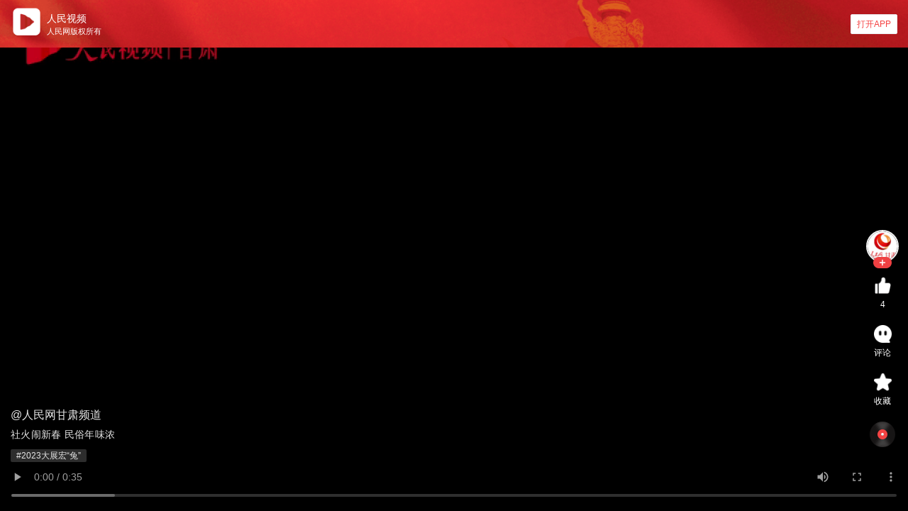

--- FILE ---
content_type: text/html; charset=utf-8
request_url: https://mr.people.cn/davmu/share/mp/video/2023/01/Zp8jQh3JYq/index.html
body_size: 114169
content:
<!doctype html>
<html data-n-head-ssr lang="en" data-n-head="%7B%22lang%22:%7B%22ssr%22:%22en%22%7D%7D">
  <head >
    <title>社火闹新春 民俗年味浓</title><meta data-n-head="ssr" charset="utf-8"><meta data-n-head="ssr" name="viewport" content="width=device-width, initial-scale=1.0, maximum-scale=1.0, user-scalable=0, viewport-fit=cover"><meta data-n-head="ssr" data-hid="globalkeywords" name="keywords" content="PTV人民网视频 人民电视 网络电视 视频新闻人民网人民电视视频,人民电视,新闻视频,人民网视频,人民视频,视频下载，原创栏目，人民网"><meta data-n-head="ssr" data-hid="globaldescription" name="description" content="人民网-人民电视人民电视人民网于1998年开始推出网上音视频节目，后专设多媒体频道，2007年更名为人民宽频频道，2008年推出人民播客，2010年3月人民电视开播。目前已经形成以新闻类视频节目为主，同时囊括文化、娱乐、体育、生活、社会等各类综合内容的业务格局。"><meta data-n-head="ssr" name="format-detection" content="telephone=no"><meta data-n-head="ssr" http-equiv="Content-Security-Policy" content="upgrade-insecure-requests"><meta data-n-head="ssr" data-hid="mp_user" name="description" content="稿件详情"><base href="/davmu/"><link data-n-head="ssr" rel="icon" type="image/x-icon" href="/davmu/favicon.ico"><link data-n-head="ssr" rel="stylesheet" href="./css/vant_2_12_44.min.css"><script data-n-head="ssr" src="./config.js"></script><link rel="preload" href="/davmu/static/runtime.cff7a0.js" as="script"><link rel="preload" href="/davmu/static/commons/app.cff7a0.js" as="script"><link rel="preload" href="/davmu/static/css/vendors/app.cff7a0.css" as="style"><link rel="preload" href="/davmu/static/vendors/app.cff7a0.js" as="script"><link rel="preload" href="/davmu/static/css/app.cff7a0.css" as="style"><link rel="preload" href="/davmu/static/app.cff7a0.js" as="script"><link rel="preload" href="/davmu/static/css/pages/share/mp/video/_year/_month/_post_id/_index.cff7a0.css" as="style"><link rel="preload" href="/davmu/static/pages/share/mp/video/_year/_month/_post_id/_index.cff7a0.js" as="script"><link rel="preload" href="/davmu/static/css/components/open-app.cff7a0.css" as="style"><link rel="preload" href="/davmu/static/components/open-app.cff7a0.js" as="script"><link rel="preload" href="/davmu/static/css/components/wx-launch-app.cff7a0.css" as="style"><link rel="preload" href="/davmu/static/components/wx-launch-app.cff7a0.js" as="script"><link rel="stylesheet" href="/davmu/static/css/vendors/app.cff7a0.css"><link rel="stylesheet" href="/davmu/static/css/app.cff7a0.css"><link rel="stylesheet" href="/davmu/static/css/pages/share/mp/video/_year/_month/_post_id/_index.cff7a0.css"><link rel="stylesheet" href="/davmu/static/css/components/open-app.cff7a0.css"><link rel="stylesheet" href="/davmu/static/css/components/wx-launch-app.cff7a0.css">
  </head>
  <body >
    <div data-server-rendered="true" id="__nuxt"><div id="__layout"><div class="container" data-v-cff11c30><div id="top-fiexd" class="open-container top-fiexd svideo-top-open" style="background-image:url([data-uri]);display:none;" data-v-0e06a59d data-v-cff11c30><div class="left" data-v-0e06a59d><a href="https://pugc.people.cn/davmu-wap/index" data-v-0e06a59d><img src="[data-uri]" alt="人民视频" class="logo" data-v-0e06a59d></a> <div class="info" data-v-0e06a59d><div class="title" data-v-0e06a59d>人民视频</div> <div class="tip" data-v-0e06a59d>人民网版权所有</div></div></div> <div class="launch-app-container" data-v-4c60691f data-v-0e06a59d><div class="style-btn" data-v-4c60691f><button class="van-button van-button--default van-button--mini" data-v-4c60691f data-v-0e06a59d><div class="van-button__content" data-v-4c60691f data-v-0e06a59d><span class="van-button__text" data-v-4c60691f data-v-0e06a59d>打开APP</span></div></button></div> <wx-open-launch-app id="launch-btn-0" extinfo="{&quot;stype&quot;:&quot;mpVideoDetailspage&quot;,&quot;id&quot;:&quot;Zp8jQh3JYq&quot;,&quot;content_link&quot;:&quot;&quot;}" class="launch-app-btn" style="display:none;" data-v-4c60691f><script type="text/wxtag-template" data-v-4c60691f>
      &lt;style&gt;.btn { padding:0px;width:999px;height:999px;opacity:0; }&lt;/style&gt;
      &lt;button class=&quot;btn&quot;&gt;打开APP&lt;/button&gt;
    </script></wx-open-launch-app></div></div> <div class="video-v" style="padding-bottom:0px;" data-v-cff11c30><video id="video-player" controls="controls" controlsList="nodownload" src="https://mr.people.cn/appstatic/mp/20230129/0a2cca91c6d8daf7e34281559923dccearctrans.mp4" poster="https://mr.people.cn/appmedia/mp/20230129/0a4d8cd2ffa6f6e5fe52c5e652186982.png" preload="auto" webkit-playsinline="true" playsinline="true" x-webkit-airplay="flase" x5-video-player-type="h5" x5-video-player-fullscreen="true" x5-video-orientation="portraint" class="video-player mp_video_player" style="object-fit: contain" data-v-cff11c30></video></div> <div class="mppeople-info" data-v-cff11c30><div class="launch-app-container tool" data-v-4c60691f data-v-cff11c30><div class="style-btn" data-v-4c60691f><div class="tool-list" data-v-4c60691f data-v-cff11c30><div class="avater" data-v-4c60691f data-v-cff11c30><img src="https://mr.people.cn/appmedia/mp/20221020/0cff36489c7043f180614cf9853cfd2d.jpg?imageView2/2/h/320" alt="" class="cover" data-v-4c60691f data-v-cff11c30> <img src="[data-uri]" alt="" class="star" data-v-4c60691f data-v-cff11c30></div> <div class="item" data-v-4c60691f data-v-cff11c30><img src="[data-uri]" class="icon" data-v-4c60691f data-v-cff11c30> <span data-v-4c60691f data-v-cff11c30>4</span></div> <div class="item" data-v-4c60691f data-v-cff11c30><img src="[data-uri]" class="icon" data-v-4c60691f data-v-cff11c30> <span data-v-4c60691f data-v-cff11c30>评论</span></div> <div class="item" data-v-4c60691f data-v-cff11c30><img src="[data-uri]" class="icon" data-v-4c60691f data-v-cff11c30> <span data-v-4c60691f data-v-cff11c30>收藏</span></div> <img src="[data-uri]" class="tools" data-v-4c60691f data-v-cff11c30></div></div> <wx-open-launch-app id="launch-btn-1" extinfo="{&quot;stype&quot;:&quot;mpVideoDetailspage&quot;,&quot;id&quot;:&quot;Zp8jQh3JYq&quot;,&quot;content_link&quot;:&quot;&quot;}" class="launch-app-btn" style="display:none;" data-v-4c60691f><script type="text/wxtag-template" data-v-4c60691f>
      &lt;style&gt;.btn { padding:0px;width:999px;height:999px;opacity:0; }&lt;/style&gt;
      &lt;button class=&quot;btn&quot;&gt;打开APP&lt;/button&gt;
    </script></wx-open-launch-app></div> <div class="info" data-v-cff11c30><div class="head" data-v-cff11c30><span class="title" data-v-cff11c30>@人民网甘肃频道<!----></span></div> <div class="desc" data-v-cff11c30>社火闹新春 民俗年味浓</div> <div class="tip-v" data-v-cff11c30><span class="tag" data-v-cff11c30>#2023大展宏“兔”</span></div></div></div></div></div></div><script>window.__NUXT__=(function(a,b,c,d,e,f,g,h,i){return {layout:"default",data:[{content:{post_id:"Zp8jQh3JYq",rec_id:a,draft_id:a,group_id:a,title:"社火闹新春 民俗年味浓",sub_title:a,author:g,editor:a,publish_at:1674982513,publish_at_str:"2023-01-29 16:55",original_publish_at:b,last_modify_at:b,brief:a,keywords:a,summary:a,tags:a,emoji:a,payload:{uid:a,url:"https:\u002F\u002Fmr.people.cn\u002Fappstatic\u002Fmp\u002F20230129\u002F0a2cca91c6d8daf7e34281559923dccearctrans.mp4",thumb:h,length:35.2,size:b,frame:a,duration:"35.2",duration_str:"00:00",orientation:b},mp_user_id:"t69e8f52a69364b80b8761d192d5c4ef14",is_follow:c,extra_attrs:a,ad_video:d,category:a,source_alias:g,source_type:"ugc",source_avatar:"https:\u002F\u002Fmr.people.cn\u002Fappmedia\u002Fmp\u002F20221020\u002F0cff36489c7043f180614cf9853cfd2d.jpg?imageView2\u002F2\u002Fh\u002F320",source_link:a,source_desc:a,mp_type:f,mp_user_type:f,mp_fans_count:b,mp_star_count:b,read_count:160,comment_count:b,like_count:4,share_link:"https:\u002F\u002Fmr.people.cn\u002Fdavmu\u002Fshare\u002Fmp\u002Fvideo\u002F2023\u002F01\u002FZp8jQh3JYq\u002Findex.html",pc_share_link:"https:\u002F\u002Fpugc.people.cn\u002Fpc\u002Fdetails\u002FZp8jQh3JYq?mp=true",pic_num:b,location:a,content_type:"svideo",content_format:"json",style:{data:[{thumb:h}],model:"1+",desc:"大图",mini_app_thumb:a},click_action:a,slip_type:b,slip_url:a,show_topic_list:c,content_list:d,topic:{topic_id:"9vrdo1g2",topic_name:i,alias:i},has_video:c,duration:35,duration_str:"00:35",orientation:b,extra:d,category_info:a,head_title:a,live_id:b,duty_editor:a,commit_editor:a,link_title:a,hot_contents:d,statement:c,close_interact:c,is_liked:c,publish_state:f,templete:a,content:"{\"uid\":\"\",\"url\":\"https:\u002F\u002Fmr.people.cn\u002Fappstatic\u002Fmp\u002F20230129\u002F0a2cca91c6d8daf7e34281559923dccearctrans.mp4\",\"thumb\":\"https:\u002F\u002Fmr.people.cn\u002Fappmedia\u002Fmp\u002F20230129\u002F0a4d8cd2ffa6f6e5fe52c5e652186982.png\",\"length\":35.2,\"size\":0,\"frame\":\"\",\"duration\":\"35.2\",\"duration_str\":\"00:00\",\"orientation\":0}",content_ad:d,enable_report:e,enable_share:e,enable_dislike:e,enable_ad:c,relations_ad:d,enable_like:e,enable_comment:e,mp:e,is_collect:c,collect_count:b}}],fetch:{},error:d,state:{dark:c,token:a,x_request_id:a,wx_config:d,SAFESAT:b,SAFESAB:b,commentTemp:d,nav_root:[],current_root_nav:{}},serverRendered:e,routePath:"\u002Fshare\u002Fmp\u002Fvideo\u002F2023\u002F01\u002FZp8jQh3JYq\u002Findex.html",config:{server:c,_app:{basePath:"\u002Fdavmu\u002F",assetsPath:"\u002Fdavmu\u002Fstatic\u002F",cdnURL:d}}}}("",0,false,null,true,1,"人民网甘肃频道","https:\u002F\u002Fmr.people.cn\u002Fappmedia\u002Fmp\u002F20230129\u002F0a4d8cd2ffa6f6e5fe52c5e652186982.png","2023大展宏“兔”"));</script><script src="/davmu/static/runtime.cff7a0.js" defer></script><script src="/davmu/static/pages/share/mp/video/_year/_month/_post_id/_index.cff7a0.js" defer></script><script src="/davmu/static/components/open-app.cff7a0.js" defer></script><script src="/davmu/static/components/wx-launch-app.cff7a0.js" defer></script><script src="/davmu/static/commons/app.cff7a0.js" defer></script><script src="/davmu/static/vendors/app.cff7a0.js" defer></script><script src="/davmu/static/app.cff7a0.js" defer></script>
  </body>
</html>


--- FILE ---
content_type: text/css; charset=UTF-8
request_url: https://mr.people.cn/davmu/css/vant_2_12_44.min.css
body_size: 43373
content:
html {
  -webkit-tap-highlight-color: transparent;
}
body {
  margin: 0;
  font-family: -apple-system, BlinkMacSystemFont, 'Helvetica Neue', Helvetica, Segoe UI, Arial, Roboto, 'PingFang SC',
    miui, 'Hiragino Sans GB', 'Microsoft Yahei', sans-serif;
}
a {
  text-decoration: none;
}
button,
input,
textarea {
  color: inherit;
  font: inherit;
}
[class*='van-']:focus,
a:focus,
button:focus,
input:focus,
textarea:focus {
  outline: 0;
}
ol,
ul {
  margin: 0;
  padding: 0;
  list-style: none;
}
.van-ellipsis {
  overflow: hidden;
  white-space: nowrap;
  text-overflow: ellipsis;
}
.van-multi-ellipsis--l2 {
  display: -webkit-box;
  overflow: hidden;
  text-overflow: ellipsis;
  -webkit-line-clamp: 2;
  -webkit-box-orient: vertical;
}
.van-multi-ellipsis--l3 {
  display: -webkit-box;
  overflow: hidden;
  text-overflow: ellipsis;
  -webkit-line-clamp: 3;
  -webkit-box-orient: vertical;
}
.van-clearfix::after {
  display: table;
  clear: both;
  content: '';
}
[class*='van-hairline']::after {
  position: absolute;
  box-sizing: border-box;
  content: ' ';
  pointer-events: none;
  top: -50%;
  right: -50%;
  bottom: -50%;
  left: -50%;
  border: 0 solid #ebedf0;
  -webkit-transform: scale(0.5);
  transform: scale(0.5);
}
.van-hairline,
.van-hairline--bottom,
.van-hairline--left,
.van-hairline--right,
.van-hairline--surround,
.van-hairline--top,
.van-hairline--top-bottom {
  position: relative;
}
.van-hairline--top::after {
  border-top-width: 1px;
}
.van-hairline--left::after {
  border-left-width: 1px;
}
.van-hairline--right::after {
  border-right-width: 1px;
}
.van-hairline--bottom::after {
  border-bottom-width: 1px;
}
.van-hairline--top-bottom::after,
.van-hairline-unset--top-bottom::after {
  border-width: 1px 0;
}
.van-hairline--surround::after {
  border-width: 1px;
}
@-webkit-keyframes van-slide-up-enter {
  from {
    -webkit-transform: translate3d(0, 100%, 0);
    transform: translate3d(0, 100%, 0);
  }
}
@keyframes van-slide-up-enter {
  from {
    -webkit-transform: translate3d(0, 100%, 0);
    transform: translate3d(0, 100%, 0);
  }
}
@-webkit-keyframes van-slide-up-leave {
  to {
    -webkit-transform: translate3d(0, 100%, 0);
    transform: translate3d(0, 100%, 0);
  }
}
@keyframes van-slide-up-leave {
  to {
    -webkit-transform: translate3d(0, 100%, 0);
    transform: translate3d(0, 100%, 0);
  }
}
@-webkit-keyframes van-slide-down-enter {
  from {
    -webkit-transform: translate3d(0, -100%, 0);
    transform: translate3d(0, -100%, 0);
  }
}
@keyframes van-slide-down-enter {
  from {
    -webkit-transform: translate3d(0, -100%, 0);
    transform: translate3d(0, -100%, 0);
  }
}
@-webkit-keyframes van-slide-down-leave {
  to {
    -webkit-transform: translate3d(0, -100%, 0);
    transform: translate3d(0, -100%, 0);
  }
}
@keyframes van-slide-down-leave {
  to {
    -webkit-transform: translate3d(0, -100%, 0);
    transform: translate3d(0, -100%, 0);
  }
}
@-webkit-keyframes van-slide-left-enter {
  from {
    -webkit-transform: translate3d(-100%, 0, 0);
    transform: translate3d(-100%, 0, 0);
  }
}
@keyframes van-slide-left-enter {
  from {
    -webkit-transform: translate3d(-100%, 0, 0);
    transform: translate3d(-100%, 0, 0);
  }
}
@-webkit-keyframes van-slide-left-leave {
  to {
    -webkit-transform: translate3d(-100%, 0, 0);
    transform: translate3d(-100%, 0, 0);
  }
}
@keyframes van-slide-left-leave {
  to {
    -webkit-transform: translate3d(-100%, 0, 0);
    transform: translate3d(-100%, 0, 0);
  }
}
@-webkit-keyframes van-slide-right-enter {
  from {
    -webkit-transform: translate3d(100%, 0, 0);
    transform: translate3d(100%, 0, 0);
  }
}
@keyframes van-slide-right-enter {
  from {
    -webkit-transform: translate3d(100%, 0, 0);
    transform: translate3d(100%, 0, 0);
  }
}
@-webkit-keyframes van-slide-right-leave {
  to {
    -webkit-transform: translate3d(100%, 0, 0);
    transform: translate3d(100%, 0, 0);
  }
}
@keyframes van-slide-right-leave {
  to {
    -webkit-transform: translate3d(100%, 0, 0);
    transform: translate3d(100%, 0, 0);
  }
}
@-webkit-keyframes van-fade-in {
  from {
    opacity: 0;
  }
  to {
    opacity: 1;
  }
}
@keyframes van-fade-in {
  from {
    opacity: 0;
  }
  to {
    opacity: 1;
  }
}
@-webkit-keyframes van-fade-out {
  from {
    opacity: 1;
  }
  to {
    opacity: 0;
  }
}
@keyframes van-fade-out {
  from {
    opacity: 1;
  }
  to {
    opacity: 0;
  }
}
@-webkit-keyframes van-rotate {
  from {
    -webkit-transform: rotate(0);
    transform: rotate(0);
  }
  to {
    -webkit-transform: rotate(360deg);
    transform: rotate(360deg);
  }
}
@keyframes van-rotate {
  from {
    -webkit-transform: rotate(0);
    transform: rotate(0);
  }
  to {
    -webkit-transform: rotate(360deg);
    transform: rotate(360deg);
  }
}
.van-fade-enter-active {
  -webkit-animation: 0.3s van-fade-in both ease-out;
  animation: 0.3s van-fade-in both ease-out;
}
.van-fade-leave-active {
  -webkit-animation: 0.3s van-fade-out both ease-in;
  animation: 0.3s van-fade-out both ease-in;
}
.van-slide-up-enter-active {
  -webkit-animation: van-slide-up-enter 0.3s both ease-out;
  animation: van-slide-up-enter 0.3s both ease-out;
}
.van-slide-up-leave-active {
  -webkit-animation: van-slide-up-leave 0.3s both ease-in;
  animation: van-slide-up-leave 0.3s both ease-in;
}
.van-slide-down-enter-active {
  -webkit-animation: van-slide-down-enter 0.3s both ease-out;
  animation: van-slide-down-enter 0.3s both ease-out;
}
.van-slide-down-leave-active {
  -webkit-animation: van-slide-down-leave 0.3s both ease-in;
  animation: van-slide-down-leave 0.3s both ease-in;
}
.van-slide-left-enter-active {
  -webkit-animation: van-slide-left-enter 0.3s both ease-out;
  animation: van-slide-left-enter 0.3s both ease-out;
}
.van-slide-left-leave-active {
  -webkit-animation: van-slide-left-leave 0.3s both ease-in;
  animation: van-slide-left-leave 0.3s both ease-in;
}
.van-slide-right-enter-active {
  -webkit-animation: van-slide-right-enter 0.3s both ease-out;
  animation: van-slide-right-enter 0.3s both ease-out;
}
.van-slide-right-leave-active {
  -webkit-animation: van-slide-right-leave 0.3s both ease-in;
  animation: van-slide-right-leave 0.3s both ease-in;
}
.van-overlay {
  position: fixed;
  top: 0;
  left: 0;
  z-index: 1;
  width: 100%;
  height: 100%;
  background-color: rgba(0, 0, 0, 0.7);
}
.van-info {
  position: absolute;
  top: 0;
  right: 0;
  box-sizing: border-box;
  min-width: 16px;
  padding: 0 3px;
  color: #fff;
  font-weight: 500;
  font-size: 12px;
  font-family: -apple-system-font, Helvetica Neue, Arial, sans-serif;
  line-height: 1.2;
  text-align: center;
  background-color: #ee0a24;
  border: 1px solid #fff;
  border-radius: 16px;
  -webkit-transform: translate(50%, -50%);
  transform: translate(50%, -50%);
  -webkit-transform-origin: 100%;
  transform-origin: 100%;
}
.van-info--dot {
  width: 8px;
  min-width: 0;
  height: 8px;
  background-color: #ee0a24;
  border-radius: 100%;
}
.van-sidebar-item {
  position: relative;
  display: block;
  box-sizing: border-box;
  padding: 20px 12px;
  overflow: hidden;
  color: #323233;
  font-size: 14px;
  line-height: 20px;
  background-color: #f7f8fa;
  cursor: pointer;
  -webkit-user-select: none;
  user-select: none;
}
.van-sidebar-item:active {
  background-color: #f2f3f5;
}
.van-sidebar-item__text {
  position: relative;
  display: inline-block;
  word-break: break-all;
}
.van-sidebar-item:not(:last-child)::after {
  border-bottom-width: 1px;
}
.van-sidebar-item--select {
  color: #323233;
  font-weight: 500;
}
.van-sidebar-item--select,
.van-sidebar-item--select:active {
  background-color: #fff;
}
.van-sidebar-item--select::before {
  position: absolute;
  top: 50%;
  left: 0;
  width: 4px;
  height: 16px;
  background-color: #ee0a24;
  -webkit-transform: translateY(-50%);
  transform: translateY(-50%);
  content: '';
}
.van-sidebar-item--disabled {
  color: #c8c9cc;
  cursor: not-allowed;
}
.van-sidebar-item--disabled:active {
  background-color: #f7f8fa;
}
.van-icon {
  position: relative;
  display: inline-block;
  font: normal normal normal 14px/1 vant-icon;
  font-size: inherit;
  text-rendering: auto;
  -webkit-font-smoothing: antialiased;
}
.van-icon:before {
  display: inline-block;
}
.van-icon-exchange:before {
  content: '\e6af';
}
.van-icon-eye:before {
  content: '\e6b0';
}
.van-icon-enlarge:before {
  content: '\e6b1';
}
.van-icon-expand-o:before {
  content: '\e6b2';
}
.van-icon-eye-o:before {
  content: '\e6b3';
}
.van-icon-expand:before {
  content: '\e6b4';
}
.van-icon-filter-o:before {
  content: '\e6b5';
}
.van-icon-fire:before {
  content: '\e6b6';
}
.van-icon-fail:before {
  content: '\e6b7';
}
.van-icon-failure:before {
  content: '\e6b8';
}
.van-icon-fire-o:before {
  content: '\e6b9';
}
.van-icon-flag-o:before {
  content: '\e6ba';
}
.van-icon-font:before {
  content: '\e6bb';
}
.van-icon-font-o:before {
  content: '\e6bc';
}
.van-icon-gem-o:before {
  content: '\e6bd';
}
.van-icon-flower-o:before {
  content: '\e6be';
}
.van-icon-gem:before {
  content: '\e6bf';
}
.van-icon-gift-card:before {
  content: '\e6c0';
}
.van-icon-friends:before {
  content: '\e6c1';
}
.van-icon-friends-o:before {
  content: '\e6c2';
}
.van-icon-gold-coin:before {
  content: '\e6c3';
}
.van-icon-gold-coin-o:before {
  content: '\e6c4';
}
.van-icon-good-job-o:before {
  content: '\e6c5';
}
.van-icon-gift:before {
  content: '\e6c6';
}
.van-icon-gift-o:before {
  content: '\e6c7';
}
.van-icon-gift-card-o:before {
  content: '\e6c8';
}
.van-icon-good-job:before {
  content: '\e6c9';
}
.van-icon-home-o:before {
  content: '\e6ca';
}
.van-icon-goods-collect:before {
  content: '\e6cb';
}
.van-icon-graphic:before {
  content: '\e6cc';
}
.van-icon-goods-collect-o:before {
  content: '\e6cd';
}
.van-icon-hot-o:before {
  content: '\e6ce';
}
.van-icon-info:before {
  content: '\e6cf';
}
.van-icon-hotel-o:before {
  content: '\e6d0';
}
.van-icon-info-o:before {
  content: '\e6d1';
}
.van-icon-hot-sale-o:before {
  content: '\e6d2';
}
.van-icon-hot:before {
  content: '\e6d3';
}
.van-icon-like:before {
  content: '\e6d4';
}
.van-icon-idcard:before {
  content: '\e6d5';
}
.van-icon-invitation:before {
  content: '\e6d6';
}
.van-icon-like-o:before {
  content: '\e6d7';
}
.van-icon-hot-sale:before {
  content: '\e6d8';
}
.van-icon-location-o:before {
  content: '\e6d9';
}
.van-icon-location:before {
  content: '\e6da';
}
.van-icon-label:before {
  content: '\e6db';
}
.van-icon-lock:before {
  content: '\e6dc';
}
.van-icon-label-o:before {
  content: '\e6dd';
}
.van-icon-map-marked:before {
  content: '\e6de';
}
.van-icon-logistics:before {
  content: '\e6df';
}
.van-icon-manager:before {
  content: '\e6e0';
}
.van-icon-more:before {
  content: '\e6e1';
}
.van-icon-live:before {
  content: '\e6e2';
}
.van-icon-manager-o:before {
  content: '\e6e3';
}
.van-icon-medal:before {
  content: '\e6e4';
}
.van-icon-more-o:before {
  content: '\e6e5';
}
.van-icon-music-o:before {
  content: '\e6e6';
}
.van-icon-music:before {
  content: '\e6e7';
}
.van-icon-new-arrival-o:before {
  content: '\e6e8';
}
.van-icon-medal-o:before {
  content: '\e6e9';
}
.van-icon-new-o:before {
  content: '\e6ea';
}
.van-icon-free-postage:before {
  content: '\e6eb';
}
.van-icon-newspaper-o:before {
  content: '\e6ec';
}
.van-icon-new-arrival:before {
  content: '\e6ed';
}
.van-icon-minus:before {
  content: '\e6ee';
}
.van-icon-orders-o:before {
  content: '\e6ef';
}
.van-icon-new:before {
  content: '\e6f0';
}
.van-icon-paid:before {
  content: '\e6f1';
}
.van-icon-notes-o:before {
  content: '\e6f2';
}
.van-icon-other-pay:before {
  content: '\e6f3';
}
.van-icon-pause-circle:before {
  content: '\e6f4';
}
.van-icon-pause:before {
  content: '\e6f5';
}
.van-icon-pause-circle-o:before {
  content: '\e6f6';
}
.van-icon-peer-pay:before {
  content: '\e6f7';
}
.van-icon-pending-payment:before {
  content: '\e6f8';
}
.van-icon-passed:before {
  content: '\e6f9';
}
.van-icon-plus:before {
  content: '\e6fa';
}
.van-icon-phone-circle-o:before {
  content: '\e6fb';
}
.van-icon-phone-o:before {
  content: '\e6fc';
}
.van-icon-printer:before {
  content: '\e6fd';
}
.van-icon-photo-fail:before {
  content: '\e6fe';
}
.van-icon-phone:before {
  content: '\e6ff';
}
.van-icon-photo-o:before {
  content: '\e700';
}
.van-icon-play-circle:before {
  content: '\e701';
}
.van-icon-play:before {
  content: '\e702';
}
.van-icon-phone-circle:before {
  content: '\e703';
}
.van-icon-point-gift-o:before {
  content: '\e704';
}
.van-icon-point-gift:before {
  content: '\e705';
}
.van-icon-play-circle-o:before {
  content: '\e706';
}
.van-icon-shrink:before {
  content: '\e707';
}
.van-icon-photo:before {
  content: '\e708';
}
.van-icon-qr:before {
  content: '\e709';
}
.van-icon-qr-invalid:before {
  content: '\e70a';
}
.van-icon-question-o:before {
  content: '\e70b';
}
.van-icon-revoke:before {
  content: '\e70c';
}
.van-icon-replay:before {
  content: '\e70d';
}
.van-icon-service:before {
  content: '\e70e';
}
.van-icon-question:before {
  content: '\e70f';
}
.van-icon-search:before {
  content: '\e710';
}
.van-icon-refund-o:before {
  content: '\e711';
}
.van-icon-service-o:before {
  content: '\e712';
}
.van-icon-scan:before {
  content: '\e713';
}
.van-icon-share:before {
  content: '\e714';
}
.van-icon-send-gift-o:before {
  content: '\e715';
}
.van-icon-share-o:before {
  content: '\e716';
}
.van-icon-setting:before {
  content: '\e717';
}
.van-icon-points:before {
  content: '\e718';
}
.van-icon-photograph:before {
  content: '\e719';
}
.van-icon-shop:before {
  content: '\e71a';
}
.van-icon-shop-o:before {
  content: '\e71b';
}
.van-icon-shop-collect-o:before {
  content: '\e71c';
}
.van-icon-shop-collect:before {
  content: '\e71d';
}
.van-icon-smile:before {
  content: '\e71e';
}
.van-icon-shopping-cart-o:before {
  content: '\e71f';
}
.van-icon-sign:before {
  content: '\e720';
}
.van-icon-sort:before {
  content: '\e721';
}
.van-icon-star-o:before {
  content: '\e722';
}
.van-icon-smile-comment-o:before {
  content: '\e723';
}
.van-icon-stop:before {
  content: '\e724';
}
.van-icon-stop-circle-o:before {
  content: '\e725';
}
.van-icon-smile-o:before {
  content: '\e726';
}
.van-icon-star:before {
  content: '\e727';
}
.van-icon-success:before {
  content: '\e728';
}
.van-icon-stop-circle:before {
  content: '\e729';
}
.van-icon-records:before {
  content: '\e72a';
}
.van-icon-shopping-cart:before {
  content: '\e72b';
}
.van-icon-tosend:before {
  content: '\e72c';
}
.van-icon-todo-list:before {
  content: '\e72d';
}
.van-icon-thumb-circle-o:before {
  content: '\e72e';
}
.van-icon-thumb-circle:before {
  content: '\e72f';
}
.van-icon-umbrella-circle:before {
  content: '\e730';
}
.van-icon-underway:before {
  content: '\e731';
}
.van-icon-upgrade:before {
  content: '\e732';
}
.van-icon-todo-list-o:before {
  content: '\e733';
}
.van-icon-tv-o:before {
  content: '\e734';
}
.van-icon-underway-o:before {
  content: '\e735';
}
.van-icon-user-o:before {
  content: '\e736';
}
.van-icon-vip-card-o:before {
  content: '\e737';
}
.van-icon-vip-card:before {
  content: '\e738';
}
.van-icon-send-gift:before {
  content: '\e739';
}
.van-icon-wap-home:before {
  content: '\e73a';
}
.van-icon-wap-nav:before {
  content: '\e73b';
}
.van-icon-volume-o:before {
  content: '\e73c';
}
.van-icon-video:before {
  content: '\e73d';
}
.van-icon-wap-home-o:before {
  content: '\e73e';
}
.van-icon-volume:before {
  content: '\e73f';
}
.van-icon-warning:before {
  content: '\e740';
}
.van-icon-weapp-nav:before {
  content: '\e741';
}
.van-icon-wechat-pay:before {
  content: '\e742';
}
.van-icon-warning-o:before {
  content: '\e743';
}
.van-icon-wechat:before {
  content: '\e744';
}
.van-icon-setting-o:before {
  content: '\e745';
}
.van-icon-youzan-shield:before {
  content: '\e746';
}
.van-icon-warn-o:before {
  content: '\e747';
}
.van-icon-smile-comment:before {
  content: '\e748';
}
.van-icon-user-circle-o:before {
  content: '\e749';
}
.van-icon-video-o:before {
  content: '\e74a';
}
.van-icon-add-square:before {
  content: '\e65c';
}
.van-icon-add:before {
  content: '\e65d';
}
.van-icon-arrow-down:before {
  content: '\e65e';
}
.van-icon-arrow-up:before {
  content: '\e65f';
}
.van-icon-arrow:before {
  content: '\e660';
}
.van-icon-after-sale:before {
  content: '\e661';
}
.van-icon-add-o:before {
  content: '\e662';
}
.van-icon-alipay:before {
  content: '\e663';
}
.van-icon-ascending:before {
  content: '\e664';
}
.van-icon-apps-o:before {
  content: '\e665';
}
.van-icon-aim:before {
  content: '\e666';
}
.van-icon-award:before {
  content: '\e667';
}
.van-icon-arrow-left:before {
  content: '\e668';
}
.van-icon-award-o:before {
  content: '\e669';
}
.van-icon-audio:before {
  content: '\e66a';
}
.van-icon-bag-o:before {
  content: '\e66b';
}
.van-icon-balance-list:before {
  content: '\e66c';
}
.van-icon-back-top:before {
  content: '\e66d';
}
.van-icon-bag:before {
  content: '\e66e';
}
.van-icon-balance-pay:before {
  content: '\e66f';
}
.van-icon-balance-o:before {
  content: '\e670';
}
.van-icon-bar-chart-o:before {
  content: '\e671';
}
.van-icon-bars:before {
  content: '\e672';
}
.van-icon-balance-list-o:before {
  content: '\e673';
}
.van-icon-birthday-cake-o:before {
  content: '\e674';
}
.van-icon-bookmark:before {
  content: '\e675';
}
.van-icon-bill:before {
  content: '\e676';
}
.van-icon-bell:before {
  content: '\e677';
}
.van-icon-browsing-history-o:before {
  content: '\e678';
}
.van-icon-browsing-history:before {
  content: '\e679';
}
.van-icon-bookmark-o:before {
  content: '\e67a';
}
.van-icon-bulb-o:before {
  content: '\e67b';
}
.van-icon-bullhorn-o:before {
  content: '\e67c';
}
.van-icon-bill-o:before {
  content: '\e67d';
}
.van-icon-calendar-o:before {
  content: '\e67e';
}
.van-icon-brush-o:before {
  content: '\e67f';
}
.van-icon-card:before {
  content: '\e680';
}
.van-icon-cart-o:before {
  content: '\e681';
}
.van-icon-cart-circle:before {
  content: '\e682';
}
.van-icon-cart-circle-o:before {
  content: '\e683';
}
.van-icon-cart:before {
  content: '\e684';
}
.van-icon-cash-on-deliver:before {
  content: '\e685';
}
.van-icon-cash-back-record:before {
  content: '\e686';
}
.van-icon-cashier-o:before {
  content: '\e687';
}
.van-icon-chart-trending-o:before {
  content: '\e688';
}
.van-icon-certificate:before {
  content: '\e689';
}
.van-icon-chat:before {
  content: '\e68a';
}
.van-icon-clear:before {
  content: '\e68b';
}
.van-icon-chat-o:before {
  content: '\e68c';
}
.van-icon-checked:before {
  content: '\e68d';
}
.van-icon-clock:before {
  content: '\e68e';
}
.van-icon-clock-o:before {
  content: '\e68f';
}
.van-icon-close:before {
  content: '\e690';
}
.van-icon-closed-eye:before {
  content: '\e691';
}
.van-icon-circle:before {
  content: '\e692';
}
.van-icon-cluster-o:before {
  content: '\e693';
}
.van-icon-column:before {
  content: '\e694';
}
.van-icon-comment-circle-o:before {
  content: '\e695';
}
.van-icon-cluster:before {
  content: '\e696';
}
.van-icon-comment:before {
  content: '\e697';
}
.van-icon-comment-o:before {
  content: '\e698';
}
.van-icon-comment-circle:before {
  content: '\e699';
}
.van-icon-completed:before {
  content: '\e69a';
}
.van-icon-credit-pay:before {
  content: '\e69b';
}
.van-icon-coupon:before {
  content: '\e69c';
}
.van-icon-debit-pay:before {
  content: '\e69d';
}
.van-icon-coupon-o:before {
  content: '\e69e';
}
.van-icon-contact:before {
  content: '\e69f';
}
.van-icon-descending:before {
  content: '\e6a0';
}
.van-icon-desktop-o:before {
  content: '\e6a1';
}
.van-icon-diamond-o:before {
  content: '\e6a2';
}
.van-icon-description:before {
  content: '\e6a3';
}
.van-icon-delete:before {
  content: '\e6a4';
}
.van-icon-diamond:before {
  content: '\e6a5';
}
.van-icon-delete-o:before {
  content: '\e6a6';
}
.van-icon-cross:before {
  content: '\e6a7';
}
.van-icon-edit:before {
  content: '\e6a8';
}
.van-icon-ellipsis:before {
  content: '\e6a9';
}
.van-icon-down:before {
  content: '\e6aa';
}
.van-icon-discount:before {
  content: '\e6ab';
}
.van-icon-ecard-pay:before {
  content: '\e6ac';
}
.van-icon-envelop-o:before {
  content: '\e6ae';
}
.van-icon-shield-o:before {
  content: '\e74b';
}
.van-icon-guide-o:before {
  content: '\e74c';
}
@font-face {
  font-weight: 400;
  font-family: vant-icon;
  font-style: normal;
  font-display: auto;
  src: url('[data-uri]')
      format('woff2'),
    url(//at.alicdn.com/t/font_2553510_61agzg96wm8.woff?t=1631948257467) format('woff'),
    url(//at.alicdn.com/t/font_2553510_61agzg96wm8.ttf?t=1631948257467) format('truetype');
}
.van-icon__image {
  display: block;
  width: 1em;
  height: 1em;
  object-fit: contain;
}
.van-tabbar-item {
  display: -webkit-box;
  display: -webkit-flex;
  display: flex;
  -webkit-box-flex: 1;
  -webkit-flex: 1;
  flex: 1;
  -webkit-box-orient: vertical;
  -webkit-box-direction: normal;
  -webkit-flex-direction: column;
  flex-direction: column;
  -webkit-box-align: center;
  -webkit-align-items: center;
  align-items: center;
  -webkit-box-pack: center;
  -webkit-justify-content: center;
  justify-content: center;
  color: #646566;
  font-size: 12px;
  line-height: 1;
  cursor: pointer;
}
.van-tabbar-item__icon {
  position: relative;
  margin-bottom: 4px;
  font-size: 22px;
}
.van-tabbar-item__icon .van-icon {
  display: block;
}
.van-tabbar-item__icon img {
  display: block;
  height: 20px;
}
.van-tabbar-item--active {
  color: #1989fa;
  background-color: #fff;
}
.van-tabbar-item .van-info {
  margin-top: 4px;
}
.van-step {
  position: relative;
  -webkit-box-flex: 1;
  -webkit-flex: 1;
  flex: 1;
  color: #969799;
  font-size: 14px;
}
.van-step__circle {
  display: block;
  width: 5px;
  height: 5px;
  background-color: #969799;
  border-radius: 50%;
}
.van-step__line {
  position: absolute;
  background-color: #ebedf0;
  -webkit-transition: background-color 0.3s;
  transition: background-color 0.3s;
}
.van-step--horizontal {
  float: left;
}
.van-step--horizontal:first-child .van-step__title {
  margin-left: 0;
  -webkit-transform: none;
  transform: none;
}
.van-step--horizontal:last-child {
  position: absolute;
  right: 1px;
  width: auto;
}
.van-step--horizontal:last-child .van-step__title {
  margin-left: 0;
  -webkit-transform: none;
  transform: none;
}
.van-step--horizontal:last-child .van-step__circle-container {
  right: -9px;
  left: auto;
}
.van-step--horizontal .van-step__circle-container {
  position: absolute;
  top: 30px;
  left: -8px;
  z-index: 1;
  padding: 0 8px;
  background-color: #fff;
  -webkit-transform: translateY(-50%);
  transform: translateY(-50%);
}
.van-step--horizontal .van-step__title {
  display: inline-block;
  margin-left: 3px;
  font-size: 12px;
  -webkit-transform: translateX(-50%);
  transform: translateX(-50%);
}
@media (max-width: 321px) {
  .van-step--horizontal .van-step__title {
    font-size: 11px;
  }
}
.van-step--horizontal .van-step__line {
  top: 30px;
  left: 0;
  width: 100%;
  height: 1px;
}
.van-step--horizontal .van-step__icon {
  display: block;
  font-size: 12px;
}
.van-step--horizontal .van-step--process {
  color: #323233;
}
.van-step--vertical {
  display: block;
  float: none;
  padding: 10px 10px 10px 0;
  line-height: 18px;
}
.van-step--vertical:not(:last-child)::after {
  border-bottom-width: 1px;
}
.van-step--vertical .van-step__circle-container {
  position: absolute;
  top: 19px;
  left: -15px;
  z-index: 1;
  font-size: 12px;
  line-height: 1;
  -webkit-transform: translate(-50%, -50%);
  transform: translate(-50%, -50%);
}
.van-step--vertical .van-step__line {
  top: 16px;
  left: -15px;
  width: 1px;
  height: 100%;
}
.van-step:last-child .van-step__line {
  width: 0;
}
.van-step--finish {
  color: #323233;
}
.van-step--finish .van-step__circle,
.van-step--finish .van-step__line {
  background-color: #07c160;
}
.van-step__icon,
.van-step__title {
  -webkit-transition: color 0.3s;
  transition: color 0.3s;
}
.van-step__icon--active,
.van-step__icon--finish,
.van-step__title--active,
.van-step__title--finish {
  color: #07c160;
}
.van-rate {
  display: -webkit-inline-box;
  display: -webkit-inline-flex;
  display: inline-flex;
  -webkit-flex-wrap: wrap;
  flex-wrap: wrap;
  cursor: pointer;
  -webkit-user-select: none;
  user-select: none;
}
.van-rate__item {
  position: relative;
}
.van-rate__item:not(:last-child) {
  padding-right: 4px;
}
.van-rate__icon {
  display: block;
  width: 1em;
  color: #c8c9cc;
  font-size: 20px;
}
.van-rate__icon--half {
  position: absolute;
  top: 0;
  left: 0;
  width: 0.5em;
  overflow: hidden;
}
.van-rate__icon--full {
  color: #ee0a24;
}
.van-rate__icon--disabled {
  color: #c8c9cc;
}
.van-rate--disabled {
  cursor: not-allowed;
}
.van-rate--readonly {
  cursor: default;
}
.van-notice-bar {
  position: relative;
  display: -webkit-box;
  display: -webkit-flex;
  display: flex;
  -webkit-box-align: center;
  -webkit-align-items: center;
  align-items: center;
  height: 40px;
  padding: 0 16px;
  color: #ed6a0c;
  font-size: 14px;
  line-height: 24px;
  background-color: #fffbe8;
}
.van-notice-bar__left-icon,
.van-notice-bar__right-icon {
  min-width: 24px;
  font-size: 16px;
}
.van-notice-bar__right-icon {
  text-align: right;
  cursor: pointer;
}
.van-notice-bar__wrap {
  position: relative;
  display: -webkit-box;
  display: -webkit-flex;
  display: flex;
  -webkit-box-flex: 1;
  -webkit-flex: 1;
  flex: 1;
  -webkit-box-align: center;
  -webkit-align-items: center;
  align-items: center;
  height: 100%;
  overflow: hidden;
}
.van-notice-bar__content {
  position: absolute;
  white-space: nowrap;
  -webkit-transition-timing-function: linear;
  transition-timing-function: linear;
}
.van-notice-bar__content.van-ellipsis {
  max-width: 100%;
}
.van-notice-bar--wrapable {
  height: auto;
  padding: 8px 16px;
}
.van-notice-bar--wrapable .van-notice-bar__wrap {
  height: auto;
}
.van-notice-bar--wrapable .van-notice-bar__content {
  position: relative;
  white-space: normal;
  word-wrap: break-word;
}
.van-nav-bar {
  position: relative;
  z-index: 1;
  line-height: 22px;
  text-align: center;
  background-color: #fff;
  -webkit-user-select: none;
  user-select: none;
}
.van-nav-bar--fixed {
  position: fixed;
  top: 0;
  left: 0;
  width: 100%;
}
.van-nav-bar--safe-area-inset-top {
  padding-top: constant(safe-area-inset-top);
  padding-top: env(safe-area-inset-top);
}
.van-nav-bar .van-icon {
  color: #1989fa;
}
.van-nav-bar__content {
  position: relative;
  display: -webkit-box;
  display: -webkit-flex;
  display: flex;
  -webkit-box-align: center;
  -webkit-align-items: center;
  align-items: center;
  height: 46px;
}
.van-nav-bar__arrow {
  margin-right: 4px;
  font-size: 16px;
}
.van-nav-bar__title {
  max-width: 60%;
  margin: 0 auto;
  color: #323233;
  font-weight: 500;
  font-size: 16px;
}
.van-nav-bar__left,
.van-nav-bar__right {
  position: absolute;
  top: 0;
  bottom: 0;
  display: -webkit-box;
  display: -webkit-flex;
  display: flex;
  -webkit-box-align: center;
  -webkit-align-items: center;
  align-items: center;
  padding: 0 16px;
  font-size: 14px;
  cursor: pointer;
}
.van-nav-bar__left:active,
.van-nav-bar__right:active {
  opacity: 0.7;
}
.van-nav-bar__left {
  left: 0;
}
.van-nav-bar__right {
  right: 0;
}
.van-nav-bar__text {
  color: #1989fa;
}
.van-grid-item {
  position: relative;
  box-sizing: border-box;
}
.van-grid-item--square {
  height: 0;
}
.van-grid-item__icon {
  font-size: 28px;
}
.van-grid-item__icon-wrapper {
  position: relative;
}
.van-grid-item__text {
  color: #646566;
  font-size: 12px;
  line-height: 1.5;
  word-break: break-all;
}
.van-grid-item__icon + .van-grid-item__text {
  margin-top: 8px;
}
.van-grid-item__content {
  display: -webkit-box;
  display: -webkit-flex;
  display: flex;
  -webkit-box-orient: vertical;
  -webkit-box-direction: normal;
  -webkit-flex-direction: column;
  flex-direction: column;
  box-sizing: border-box;
  height: 100%;
  padding: 16px 8px;
  background-color: #fff;
}
.van-grid-item__content::after {
  z-index: 1;
  border-width: 0 1px 1px 0;
}
.van-grid-item__content--square {
  position: absolute;
  top: 0;
  right: 0;
  left: 0;
}
.van-grid-item__content--center {
  -webkit-box-align: center;
  -webkit-align-items: center;
  align-items: center;
  -webkit-box-pack: center;
  -webkit-justify-content: center;
  justify-content: center;
}
.van-grid-item__content--horizontal {
  -webkit-box-orient: horizontal;
  -webkit-box-direction: normal;
  -webkit-flex-direction: row;
  flex-direction: row;
}
.van-grid-item__content--horizontal .van-grid-item__icon + .van-grid-item__text {
  margin-top: 0;
  margin-left: 8px;
}
.van-grid-item__content--surround::after {
  border-width: 1px;
}
.van-grid-item__content--clickable {
  cursor: pointer;
}
.van-grid-item__content--clickable:active {
  background-color: #f2f3f5;
}
.van-goods-action-icon {
  display: -webkit-box;
  display: -webkit-flex;
  display: flex;
  -webkit-box-orient: vertical;
  -webkit-box-direction: normal;
  -webkit-flex-direction: column;
  flex-direction: column;
  -webkit-box-pack: center;
  -webkit-justify-content: center;
  justify-content: center;
  min-width: 48px;
  height: 100%;
  color: #646566;
  font-size: 10px;
  line-height: 1;
  text-align: center;
  background-color: #fff;
  cursor: pointer;
}
.van-goods-action-icon:active {
  background-color: #f2f3f5;
}
.van-goods-action-icon__icon {
  position: relative;
  width: 1em;
  margin: 0 auto 5px;
  color: #323233;
  font-size: 18px;
}
.van-checkbox {
  display: -webkit-box;
  display: -webkit-flex;
  display: flex;
  -webkit-box-align: center;
  -webkit-align-items: center;
  align-items: center;
  overflow: hidden;
  cursor: pointer;
  -webkit-user-select: none;
  user-select: none;
}
.van-checkbox--disabled {
  cursor: not-allowed;
}
.van-checkbox--label-disabled {
  cursor: default;
}
.van-checkbox--horizontal {
  margin-right: 12px;
}
.van-checkbox__icon {
  -webkit-box-flex: 0;
  -webkit-flex: none;
  flex: none;
  height: 1em;
  font-size: 20px;
  line-height: 1em;
  cursor: pointer;
}
.van-checkbox__icon .van-icon {
  display: block;
  box-sizing: border-box;
  width: 1.25em;
  height: 1.25em;
  color: transparent;
  font-size: 0.8em;
  line-height: 1.25;
  text-align: center;
  border: 1px solid #c8c9cc;
  -webkit-transition-duration: 0.2s;
  transition-duration: 0.2s;
  -webkit-transition-property: color, border-color, background-color;
  transition-property: color, border-color, background-color;
}
.van-checkbox__icon--round .van-icon {
  border-radius: 100%;
}
.van-checkbox__icon--checked .van-icon {
  color: #fff;
  background-color: #1989fa;
  border-color: #1989fa;
}
.van-checkbox__icon--disabled {
  cursor: not-allowed;
}
.van-checkbox__icon--disabled .van-icon {
  background-color: #ebedf0;
  border-color: #c8c9cc;
}
.van-checkbox__icon--disabled.van-checkbox__icon--checked .van-icon {
  color: #c8c9cc;
}
.van-checkbox__label {
  margin-left: 8px;
  color: #323233;
  line-height: 20px;
}
.van-checkbox__label--left {
  margin: 0 8px 0 0;
}
.van-checkbox__label--disabled {
  color: #c8c9cc;
}
.van-coupon {
  margin: 0 12px 12px;
  overflow: hidden;
  background-color: #fff;
  border-radius: 8px;
  box-shadow: 0 0 4px rgba(0, 0, 0, 0.1);
}
.van-coupon:active {
  background-color: #f2f3f5;
}
.van-coupon__content {
  display: -webkit-box;
  display: -webkit-flex;
  display: flex;
  -webkit-box-align: center;
  -webkit-align-items: center;
  align-items: center;
  box-sizing: border-box;
  min-height: 84px;
  padding: 14px 0;
  color: #323233;
}
.van-coupon__head {
  position: relative;
  min-width: 96px;
  padding: 0 8px;
  color: #ee0a24;
  text-align: center;
}
.van-coupon__amount,
.van-coupon__condition,
.van-coupon__name,
.van-coupon__valid {
  overflow: hidden;
  white-space: nowrap;
  text-overflow: ellipsis;
}
.van-coupon__amount {
  margin-bottom: 6px;
  font-weight: 500;
  font-size: 30px;
  overflow: hidden;
  white-space: nowrap;
  text-overflow: ellipsis;
}
.van-coupon__amount span {
  font-weight: 400;
  font-size: 40%;
}
.van-coupon__amount span:not(:empty) {
  margin-left: 2px;
}
.van-coupon__condition {
  font-size: 12px;
  line-height: 16px;
  white-space: pre-wrap;
}
.van-coupon__body {
  position: relative;
  -webkit-box-flex: 1;
  -webkit-flex: 1;
  flex: 1;
  border-radius: 0 8px 8px 0;
}
.van-coupon__name {
  margin-bottom: 10px;
  font-weight: 700;
  font-size: 14px;
  line-height: 20px;
}
.van-coupon__valid {
  font-size: 12px;
}
.van-coupon__corner {
  position: absolute;
  top: 0;
  right: 16px;
  bottom: 0;
}
.van-coupon__description {
  padding: 8px 16px;
  font-size: 12px;
  border-top: 1px dashed #ebedf0;
}
.van-coupon--disabled:active {
  background-color: #fff;
}
.van-coupon--disabled .van-coupon-item__content {
  height: 74px;
}
.van-coupon--disabled .van-coupon__head {
  color: inherit;
}
.van-image {
  position: relative;
  display: inline-block;
}
.van-image--round {
  overflow: hidden;
  border-radius: 50%;
}
.van-image--round img {
  border-radius: inherit;
}
.van-image__error,
.van-image__img,
.van-image__loading {
  display: block;
  width: 100%;
  height: 100%;
}
.van-image__error,
.van-image__loading {
  position: absolute;
  top: 0;
  left: 0;
  display: -webkit-box;
  display: -webkit-flex;
  display: flex;
  -webkit-box-orient: vertical;
  -webkit-box-direction: normal;
  -webkit-flex-direction: column;
  flex-direction: column;
  -webkit-box-align: center;
  -webkit-align-items: center;
  align-items: center;
  -webkit-box-pack: center;
  -webkit-justify-content: center;
  justify-content: center;
  color: #969799;
  font-size: 14px;
  background-color: #f7f8fa;
}
.van-image__loading-icon {
  color: #dcdee0;
  font-size: 32px;
}
.van-image__error-icon {
  color: #dcdee0;
  font-size: 32px;
}
.van-radio {
  display: -webkit-box;
  display: -webkit-flex;
  display: flex;
  -webkit-box-align: center;
  -webkit-align-items: center;
  align-items: center;
  overflow: hidden;
  cursor: pointer;
  -webkit-user-select: none;
  user-select: none;
}
.van-radio--disabled {
  cursor: not-allowed;
}
.van-radio--label-disabled {
  cursor: default;
}
.van-radio--horizontal {
  margin-right: 12px;
}
.van-radio__icon {
  -webkit-box-flex: 0;
  -webkit-flex: none;
  flex: none;
  height: 1em;
  font-size: 20px;
  line-height: 1em;
  cursor: pointer;
}
.van-radio__icon .van-icon {
  display: block;
  box-sizing: border-box;
  width: 1.25em;
  height: 1.25em;
  color: transparent;
  font-size: 0.8em;
  line-height: 1.25;
  text-align: center;
  border: 1px solid #c8c9cc;
  -webkit-transition-duration: 0.2s;
  transition-duration: 0.2s;
  -webkit-transition-property: color, border-color, background-color;
  transition-property: color, border-color, background-color;
}
.van-radio__icon--round .van-icon {
  border-radius: 100%;
}
.van-radio__icon--checked .van-icon {
  color: #fff;
  background-color: #1989fa;
  border-color: #1989fa;
}
.van-radio__icon--disabled {
  cursor: not-allowed;
}
.van-radio__icon--disabled .van-icon {
  background-color: #ebedf0;
  border-color: #c8c9cc;
}
.van-radio__icon--disabled.van-radio__icon--checked .van-icon {
  color: #c8c9cc;
}
.van-radio__label {
  margin-left: 8px;
  color: #323233;
  line-height: 20px;
}
.van-radio__label--left {
  margin: 0 8px 0 0;
}
.van-radio__label--disabled {
  color: #c8c9cc;
}
.van-tag {
  position: relative;
  display: -webkit-inline-box;
  display: -webkit-inline-flex;
  display: inline-flex;
  -webkit-box-align: center;
  -webkit-align-items: center;
  align-items: center;
  padding: 0 4px;
  color: #fff;
  font-size: 12px;
  line-height: 16px;
  border-radius: 2px;
}
.van-tag--default {
  background-color: #969799;
}
.van-tag--default.van-tag--plain {
  color: #969799;
}
.van-tag--danger {
  background-color: #ee0a24;
}
.van-tag--danger.van-tag--plain {
  color: #ee0a24;
}
.van-tag--primary {
  background-color: #1989fa;
}
.van-tag--primary.van-tag--plain {
  color: #1989fa;
}
.van-tag--success {
  background-color: #07c160;
}
.van-tag--success.van-tag--plain {
  color: #07c160;
}
.van-tag--warning {
  background-color: #ff976a;
}
.van-tag--warning.van-tag--plain {
  color: #ff976a;
}
.van-tag--plain {
  background-color: #fff;
  border-color: currentColor;
}
.van-tag--plain::before {
  position: absolute;
  top: 0;
  right: 0;
  bottom: 0;
  left: 0;
  border: 1px solid;
  border-color: inherit;
  border-radius: inherit;
  content: '';
  pointer-events: none;
}
.van-tag--medium {
  padding: 2px 6px;
}
.van-tag--large {
  padding: 4px 8px;
  font-size: 14px;
  border-radius: 4px;
}
.van-tag--mark {
  border-radius: 0 999px 999px 0;
}
.van-tag--mark::after {
  display: block;
  width: 2px;
  content: '';
}
.van-tag--round {
  border-radius: 999px;
}
.van-tag__close {
  margin-left: 2px;
  cursor: pointer;
}
.van-card {
  position: relative;
  box-sizing: border-box;
  padding: 8px 16px;
  color: #323233;
  font-size: 12px;
  background-color: #fafafa;
}
.van-card:not(:first-child) {
  margin-top: 8px;
}
.van-card__header {
  display: -webkit-box;
  display: -webkit-flex;
  display: flex;
}
.van-card__thumb {
  position: relative;
  -webkit-box-flex: 0;
  -webkit-flex: none;
  flex: none;
  width: 88px;
  height: 88px;
  margin-right: 8px;
}
.van-card__thumb img {
  border-radius: 8px;
}
.van-card__content {
  position: relative;
  display: -webkit-box;
  display: -webkit-flex;
  display: flex;
  -webkit-box-flex: 1;
  -webkit-flex: 1;
  flex: 1;
  -webkit-box-orient: vertical;
  -webkit-box-direction: normal;
  -webkit-flex-direction: column;
  flex-direction: column;
  -webkit-box-pack: justify;
  -webkit-justify-content: space-between;
  justify-content: space-between;
  min-width: 0;
  min-height: 88px;
}
.van-card__content--centered {
  -webkit-box-pack: center;
  -webkit-justify-content: center;
  justify-content: center;
}
.van-card__desc,
.van-card__title {
  word-wrap: break-word;
}
.van-card__title {
  max-height: 32px;
  font-weight: 500;
  line-height: 16px;
}
.van-card__desc {
  max-height: 20px;
  color: #646566;
  line-height: 20px;
}
.van-card__bottom {
  line-height: 20px;
}
.van-card__price {
  display: inline-block;
  color: #323233;
  font-weight: 500;
  font-size: 12px;
}
.van-card__price-integer {
  font-size: 16px;
  font-family: Avenir-Heavy, PingFang SC, Helvetica Neue, Arial, sans-serif;
}
.van-card__price-decimal {
  font-family: Avenir-Heavy, PingFang SC, Helvetica Neue, Arial, sans-serif;
}
.van-card__origin-price {
  display: inline-block;
  margin-left: 5px;
  color: #969799;
  font-size: 10px;
  text-decoration: line-through;
}
.van-card__num {
  float: right;
  color: #969799;
}
.van-card__tag {
  position: absolute;
  top: 2px;
  left: 0;
}
.van-card__footer {
  -webkit-box-flex: 0;
  -webkit-flex: none;
  flex: none;
  text-align: right;
}
.van-card__footer .van-button {
  margin-left: 5px;
}
.van-cell {
  position: relative;
  display: -webkit-box;
  display: -webkit-flex;
  display: flex;
  box-sizing: border-box;
  width: 100%;
  padding: 10px 16px;
  overflow: hidden;
  color: #323233;
  font-size: 14px;
  line-height: 24px;
  background-color: #fff;
}
.van-cell::after {
  position: absolute;
  box-sizing: border-box;
  content: ' ';
  pointer-events: none;
  right: 16px;
  bottom: 0;
  left: 16px;
  border-bottom: 1px solid #ebedf0;
  -webkit-transform: scaleY(0.5);
  transform: scaleY(0.5);
}
.van-cell--borderless::after,
.van-cell:last-child::after {
  display: none;
}
.van-cell__label {
  margin-top: 4px;
  color: #969799;
  font-size: 12px;
  line-height: 18px;
}
.van-cell__title,
.van-cell__value {
  -webkit-box-flex: 1;
  -webkit-flex: 1;
  flex: 1;
}
.van-cell__value {
  position: relative;
  overflow: hidden;
  color: #969799;
  text-align: right;
  vertical-align: middle;
  word-wrap: break-word;
}
.van-cell__value--alone {
  color: #323233;
  text-align: left;
}
.van-cell__left-icon,
.van-cell__right-icon {
  height: 24px;
  font-size: 16px;
  line-height: 24px;
}
.van-cell__left-icon {
  margin-right: 4px;
}
.van-cell__right-icon {
  margin-left: 4px;
  color: #969799;
}
.van-cell--clickable {
  cursor: pointer;
}
.van-cell--clickable:active {
  background-color: #f2f3f5;
}
.van-cell--required {
  overflow: visible;
}
.van-cell--required::before {
  position: absolute;
  left: 8px;
  color: #ee0a24;
  font-size: 14px;
  content: '*';
}
.van-cell--center {
  -webkit-box-align: center;
  -webkit-align-items: center;
  align-items: center;
}
.van-cell--large {
  padding-top: 12px;
  padding-bottom: 12px;
}
.van-cell--large .van-cell__title {
  font-size: 16px;
}
.van-cell--large .van-cell__label {
  font-size: 14px;
}
.van-coupon-cell__value--selected {
  color: #323233;
}
.van-contact-card {
  padding: 16px;
}
.van-contact-card__value {
  margin-left: 5px;
  line-height: 20px;
}
.van-contact-card--add .van-contact-card__value {
  line-height: 40px;
}
.van-contact-card--add .van-cell__left-icon {
  color: #1989fa;
  font-size: 40px;
}
.van-contact-card::before {
  position: absolute;
  right: 0;
  bottom: 0;
  left: 0;
  height: 2px;
  background: -webkit-repeating-linear-gradient(
    135deg,
    #ff6c6c 0,
    #ff6c6c 20%,
    transparent 0,
    transparent 25%,
    #1989fa 0,
    #1989fa 45%,
    transparent 0,
    transparent 50%
  );
  background: repeating-linear-gradient(
    -45deg,
    #ff6c6c 0,
    #ff6c6c 20%,
    transparent 0,
    transparent 25%,
    #1989fa 0,
    #1989fa 45%,
    transparent 0,
    transparent 50%
  );
  background-size: 80px;
  content: '';
}
.van-collapse-item {
  position: relative;
}
.van-collapse-item--border::after {
  position: absolute;
  box-sizing: border-box;
  content: ' ';
  pointer-events: none;
  top: 0;
  right: 16px;
  left: 16px;
  border-top: 1px solid #ebedf0;
  -webkit-transform: scaleY(0.5);
  transform: scaleY(0.5);
}
.van-collapse-item__title .van-cell__right-icon::before {
  -webkit-transform: rotate(90deg) translateZ(0);
  transform: rotate(90deg) translateZ(0);
  -webkit-transition: -webkit-transform 0.3s;
  transition: -webkit-transform 0.3s;
  transition: transform 0.3s;
  transition: transform 0.3s, -webkit-transform 0.3s;
}
.van-collapse-item__title::after {
  right: 16px;
  display: none;
}
.van-collapse-item__title--expanded .van-cell__right-icon::before {
  -webkit-transform: rotate(-90deg);
  transform: rotate(-90deg);
}
.van-collapse-item__title--expanded::after {
  display: block;
}
.van-collapse-item__title--borderless::after {
  display: none;
}
.van-collapse-item__title--disabled {
  cursor: not-allowed;
}
.van-collapse-item__title--disabled,
.van-collapse-item__title--disabled .van-cell__right-icon {
  color: #c8c9cc;
}
.van-collapse-item__title--disabled:active {
  background-color: #fff;
}
.van-collapse-item__wrapper {
  overflow: hidden;
  -webkit-transition: height 0.3s ease-in-out;
  transition: height 0.3s ease-in-out;
  will-change: height;
}
.van-collapse-item__content {
  padding: 12px 16px;
  color: #969799;
  font-size: 14px;
  line-height: 1.5;
  background-color: #fff;
}
.van-field__label {
  -webkit-box-flex: 0;
  -webkit-flex: none;
  flex: none;
  box-sizing: border-box;
  width: 6.2em;
  margin-right: 12px;
  color: #646566;
  text-align: left;
  word-wrap: break-word;
}
.van-field__label--center {
  text-align: center;
}
.van-field__label--right {
  text-align: right;
}
.van-field--disabled .van-field__label {
  color: #c8c9cc;
}
.van-field__value {
  overflow: visible;
}
.van-field__body {
  display: -webkit-box;
  display: -webkit-flex;
  display: flex;
  -webkit-box-align: center;
  -webkit-align-items: center;
  align-items: center;
}
.van-field__control {
  display: block;
  box-sizing: border-box;
  width: 100%;
  min-width: 0;
  margin: 0;
  padding: 0;
  color: #323233;
  line-height: inherit;
  text-align: left;
  background-color: transparent;
  border: 0;
  resize: none;
}
.van-field__control::-webkit-input-placeholder {
  color: #c8c9cc;
}
.van-field__control::placeholder {
  color: #c8c9cc;
}
.van-field__control:disabled {
  color: #c8c9cc;
  cursor: not-allowed;
  opacity: 1;
  -webkit-text-fill-color: #c8c9cc;
}
.van-field__control:read-only {
  cursor: default;
}
.van-field__control--center {
  -webkit-box-pack: center;
  -webkit-justify-content: center;
  justify-content: center;
  text-align: center;
}
.van-field__control--right {
  -webkit-box-pack: end;
  -webkit-justify-content: flex-end;
  justify-content: flex-end;
  text-align: right;
}
.van-field__control--custom {
  display: -webkit-box;
  display: -webkit-flex;
  display: flex;
  -webkit-box-align: center;
  -webkit-align-items: center;
  align-items: center;
  min-height: 24px;
}
.van-field__control[type='date'],
.van-field__control[type='datetime-local'],
.van-field__control[type='time'] {
  min-height: 24px;
}
.van-field__control[type='search'] {
  -webkit-appearance: none;
}
.van-field__button,
.van-field__clear,
.van-field__icon,
.van-field__right-icon {
  -webkit-flex-shrink: 0;
  flex-shrink: 0;
}
.van-field__clear,
.van-field__right-icon {
  margin-right: -8px;
  padding: 0 8px;
  line-height: inherit;
}
.van-field__clear {
  color: #c8c9cc;
  font-size: 16px;
  cursor: pointer;
}
.van-field__left-icon .van-icon,
.van-field__right-icon .van-icon {
  display: block;
  font-size: 16px;
  line-height: inherit;
}
.van-field__left-icon {
  margin-right: 4px;
}
.van-field__right-icon {
  color: #969799;
}
.van-field__button {
  padding-left: 8px;
}
.van-field__error-message {
  color: #ee0a24;
  font-size: 12px;
  text-align: left;
}
.van-field__error-message--center {
  text-align: center;
}
.van-field__error-message--right {
  text-align: right;
}
.van-field__word-limit {
  margin-top: 4px;
  color: #646566;
  font-size: 12px;
  line-height: 16px;
  text-align: right;
}
.van-field--error .van-field__control::-webkit-input-placeholder {
  color: #ee0a24;
  -webkit-text-fill-color: currentColor;
}
.van-field--error .van-field__control,
.van-field--error .van-field__control::placeholder {
  color: #ee0a24;
  -webkit-text-fill-color: currentColor;
}
.van-field--min-height .van-field__control {
  min-height: 60px;
}
.van-search {
  display: -webkit-box;
  display: -webkit-flex;
  display: flex;
  -webkit-box-align: center;
  -webkit-align-items: center;
  align-items: center;
  box-sizing: border-box;
  padding: 10px 12px;
  background-color: #fff;
}
.van-search__content {
  display: -webkit-box;
  display: -webkit-flex;
  display: flex;
  -webkit-box-flex: 1;
  -webkit-flex: 1;
  flex: 1;
  padding-left: 12px;
  background-color: #f7f8fa;
  border-radius: 2px;
}
.van-search__content--round {
  border-radius: 999px;
}
.van-search__label {
  padding: 0 5px;
  color: #323233;
  font-size: 14px;
  line-height: 34px;
}
.van-search .van-cell {
  -webkit-box-flex: 1;
  -webkit-flex: 1;
  flex: 1;
  padding: 5px 8px 5px 0;
  background-color: transparent;
}
.van-search .van-cell__left-icon {
  color: #969799;
}
.van-search--show-action {
  padding-right: 0;
}
.van-search input::-webkit-search-cancel-button,
.van-search input::-webkit-search-decoration,
.van-search input::-webkit-search-results-button,
.van-search input::-webkit-search-results-decoration {
  display: none;
}
.van-search__action {
  padding: 0 8px;
  color: #323233;
  font-size: 14px;
  line-height: 34px;
  cursor: pointer;
  -webkit-user-select: none;
  user-select: none;
}
.van-search__action:active {
  background-color: #f2f3f5;
}
.van-overflow-hidden {
  overflow: hidden !important;
}
.van-popup {
  position: fixed;
  max-height: 100%;
  overflow-y: auto;
  background-color: #fff;
  -webkit-transition: -webkit-transform 0.3s;
  transition: -webkit-transform 0.3s;
  transition: transform 0.3s;
  transition: transform 0.3s, -webkit-transform 0.3s;
  -webkit-overflow-scrolling: touch;
}
.van-popup--center {
  top: 50%;
  left: 50%;
  -webkit-transform: translate3d(-50%, -50%, 0);
  transform: translate3d(-50%, -50%, 0);
}
.van-popup--center.van-popup--round {
  border-radius: 16px;
}
.van-popup--top {
  top: 0;
  left: 0;
  width: 100%;
}
.van-popup--top.van-popup--round {
  border-radius: 0 0 16px 16px;
}
.van-popup--right {
  top: 50%;
  right: 0;
  -webkit-transform: translate3d(0, -50%, 0);
  transform: translate3d(0, -50%, 0);
}
.van-popup--right.van-popup--round {
  border-radius: 16px 0 0 16px;
}
.van-popup--bottom {
  bottom: 0;
  left: 0;
  width: 100%;
}
.van-popup--bottom.van-popup--round {
  border-radius: 16px 16px 0 0;
}
.van-popup--left {
  top: 50%;
  left: 0;
  -webkit-transform: translate3d(0, -50%, 0);
  transform: translate3d(0, -50%, 0);
}
.van-popup--left.van-popup--round {
  border-radius: 0 16px 16px 0;
}
.van-popup--safe-area-inset-bottom {
  padding-bottom: constant(safe-area-inset-bottom);
  padding-bottom: env(safe-area-inset-bottom);
}
.van-popup-slide-bottom-enter-active,
.van-popup-slide-left-enter-active,
.van-popup-slide-right-enter-active,
.van-popup-slide-top-enter-active {
  -webkit-transition-timing-function: ease-out;
  transition-timing-function: ease-out;
}
.van-popup-slide-bottom-leave-active,
.van-popup-slide-left-leave-active,
.van-popup-slide-right-leave-active,
.van-popup-slide-top-leave-active {
  -webkit-transition-timing-function: ease-in;
  transition-timing-function: ease-in;
}
.van-popup-slide-top-enter,
.van-popup-slide-top-leave-active {
  -webkit-transform: translate3d(0, -100%, 0);
  transform: translate3d(0, -100%, 0);
}
.van-popup-slide-right-enter,
.van-popup-slide-right-leave-active {
  -webkit-transform: translate3d(100%, -50%, 0);
  transform: translate3d(100%, -50%, 0);
}
.van-popup-slide-bottom-enter,
.van-popup-slide-bottom-leave-active {
  -webkit-transform: translate3d(0, 100%, 0);
  transform: translate3d(0, 100%, 0);
}
.van-popup-slide-left-enter,
.van-popup-slide-left-leave-active {
  -webkit-transform: translate3d(-100%, -50%, 0);
  transform: translate3d(-100%, -50%, 0);
}
.van-popup__close-icon {
  position: absolute;
  z-index: 1;
  color: #c8c9cc;
  font-size: 22px;
  cursor: pointer;
}
.van-popup__close-icon:active {
  color: #969799;
}
.van-popup__close-icon--top-left {
  top: 16px;
  left: 16px;
}
.van-popup__close-icon--top-right {
  top: 16px;
  right: 16px;
}
.van-popup__close-icon--bottom-left {
  bottom: 16px;
  left: 16px;
}
.van-popup__close-icon--bottom-right {
  right: 16px;
  bottom: 16px;
}
.van-share-sheet__header {
  padding: 12px 16px 4px;
  text-align: center;
}
.van-share-sheet__title {
  margin-top: 8px;
  color: #323233;
  font-weight: 400;
  font-size: 14px;
  line-height: 20px;
}
.van-share-sheet__description {
  display: block;
  margin-top: 8px;
  color: #969799;
  font-size: 12px;
  line-height: 16px;
}
.van-share-sheet__options {
  position: relative;
  display: -webkit-box;
  display: -webkit-flex;
  display: flex;
  padding: 16px 0 16px 8px;
  overflow-x: auto;
  overflow-y: visible;
  -webkit-overflow-scrolling: touch;
}
.van-share-sheet__options--border::before {
  position: absolute;
  box-sizing: border-box;
  content: ' ';
  pointer-events: none;
  top: 0;
  right: 0;
  left: 16px;
  border-top: 1px solid #ebedf0;
  -webkit-transform: scaleY(0.5);
  transform: scaleY(0.5);
}
.van-share-sheet__options::-webkit-scrollbar {
  height: 0;
}
.van-share-sheet__option {
  display: -webkit-box;
  display: -webkit-flex;
  display: flex;
  -webkit-box-orient: vertical;
  -webkit-box-direction: normal;
  -webkit-flex-direction: column;
  flex-direction: column;
  -webkit-box-align: center;
  -webkit-align-items: center;
  align-items: center;
  cursor: pointer;
  -webkit-user-select: none;
  user-select: none;
}
.van-share-sheet__option:active {
  opacity: 0.7;
}
.van-share-sheet__icon {
  width: 48px;
  height: 48px;
  margin: 0 16px;
}
.van-share-sheet__name {
  margin-top: 8px;
  padding: 0 4px;
  color: #646566;
  font-size: 12px;
}
.van-share-sheet__option-description {
  padding: 0 4px;
  color: #c8c9cc;
  font-size: 12px;
}
.van-share-sheet__cancel {
  display: block;
  width: 100%;
  padding: 0;
  font-size: 16px;
  line-height: 48px;
  text-align: center;
  background: #fff;
  border: none;
  cursor: pointer;
}
.van-share-sheet__cancel::before {
  display: block;
  height: 8px;
  background-color: #f7f8fa;
  content: ' ';
}
.van-share-sheet__cancel:active {
  background-color: #f2f3f5;
}
.van-popover {
  position: absolute;
  overflow: visible;
  background-color: transparent;
  -webkit-transition: opacity 0.15s, -webkit-transform 0.15s;
  transition: opacity 0.15s, -webkit-transform 0.15s;
  transition: opacity 0.15s, transform 0.15s;
  transition: opacity 0.15s, transform 0.15s, -webkit-transform 0.15s;
}
.van-popover__wrapper {
  display: inline-block;
}
.van-popover__arrow {
  position: absolute;
  width: 0;
  height: 0;
  border-color: transparent;
  border-style: solid;
  border-width: 6px;
}
.van-popover__content {
  overflow: hidden;
  border-radius: 8px;
}
.van-popover__action {
  position: relative;
  display: -webkit-box;
  display: -webkit-flex;
  display: flex;
  -webkit-box-align: center;
  -webkit-align-items: center;
  align-items: center;
  box-sizing: border-box;
  width: 128px;
  height: 44px;
  padding: 0 16px;
  font-size: 14px;
  line-height: 20px;
  cursor: pointer;
}
.van-popover__action:last-child .van-popover__action-text::after {
  display: none;
}
.van-popover__action-text {
  display: -webkit-box;
  display: -webkit-flex;
  display: flex;
  -webkit-box-flex: 1;
  -webkit-flex: 1;
  flex: 1;
  -webkit-box-align: center;
  -webkit-align-items: center;
  align-items: center;
  -webkit-box-pack: center;
  -webkit-justify-content: center;
  justify-content: center;
  height: 100%;
}
.van-popover__action-icon {
  margin-right: 8px;
  font-size: 20px;
}
.van-popover__action--with-icon .van-popover__action-text {
  -webkit-box-pack: start;
  -webkit-justify-content: flex-start;
  justify-content: flex-start;
}
.van-popover[data-popper-placement^='top'] .van-popover__arrow {
  bottom: 0;
  border-top-color: currentColor;
  border-bottom-width: 0;
  -webkit-transform: translate(-50%, 100%);
  transform: translate(-50%, 100%);
}
.van-popover[data-popper-placement='top'] {
  -webkit-transform-origin: 50% 100%;
  transform-origin: 50% 100%;
}
.van-popover[data-popper-placement='top'] .van-popover__arrow {
  left: 50%;
}
.van-popover[data-popper-placement='top-start'] {
  -webkit-transform-origin: 0 100%;
  transform-origin: 0 100%;
}
.van-popover[data-popper-placement='top-start'] .van-popover__arrow {
  left: 16px;
}
.van-popover[data-popper-placement='top-end'] {
  -webkit-transform-origin: 100% 100%;
  transform-origin: 100% 100%;
}
.van-popover[data-popper-placement='top-end'] .van-popover__arrow {
  right: 16px;
}
.van-popover[data-popper-placement^='left'] .van-popover__arrow {
  right: 0;
  border-right-width: 0;
  border-left-color: currentColor;
  -webkit-transform: translate(100%, -50%);
  transform: translate(100%, -50%);
}
.van-popover[data-popper-placement='left'] {
  -webkit-transform-origin: 100% 50%;
  transform-origin: 100% 50%;
}
.van-popover[data-popper-placement='left'] .van-popover__arrow {
  top: 50%;
}
.van-popover[data-popper-placement='left-start'] {
  -webkit-transform-origin: 100% 0;
  transform-origin: 100% 0;
}
.van-popover[data-popper-placement='left-start'] .van-popover__arrow {
  top: 16px;
}
.van-popover[data-popper-placement='left-end'] {
  -webkit-transform-origin: 100% 100%;
  transform-origin: 100% 100%;
}
.van-popover[data-popper-placement='left-end'] .van-popover__arrow {
  bottom: 16px;
}
.van-popover[data-popper-placement^='right'] .van-popover__arrow {
  left: 0;
  border-right-color: currentColor;
  border-left-width: 0;
  -webkit-transform: translate(-100%, -50%);
  transform: translate(-100%, -50%);
}
.van-popover[data-popper-placement='right'] {
  -webkit-transform-origin: 0 50%;
  transform-origin: 0 50%;
}
.van-popover[data-popper-placement='right'] .van-popover__arrow {
  top: 50%;
}
.van-popover[data-popper-placement='right-start'] {
  -webkit-transform-origin: 0 0;
  transform-origin: 0 0;
}
.van-popover[data-popper-placement='right-start'] .van-popover__arrow {
  top: 16px;
}
.van-popover[data-popper-placement='right-end'] {
  -webkit-transform-origin: 0 100%;
  transform-origin: 0 100%;
}
.van-popover[data-popper-placement='right-end'] .van-popover__arrow {
  bottom: 16px;
}
.van-popover[data-popper-placement^='bottom'] .van-popover__arrow {
  top: 0;
  border-top-width: 0;
  border-bottom-color: currentColor;
  -webkit-transform: translate(-50%, -100%);
  transform: translate(-50%, -100%);
}
.van-popover[data-popper-placement='bottom'] {
  -webkit-transform-origin: 50% 0;
  transform-origin: 50% 0;
}
.van-popover[data-popper-placement='bottom'] .van-popover__arrow {
  left: 50%;
}
.van-popover[data-popper-placement='bottom-start'] {
  -webkit-transform-origin: 0 0;
  transform-origin: 0 0;
}
.van-popover[data-popper-placement='bottom-start'] .van-popover__arrow {
  left: 16px;
}
.van-popover[data-popper-placement='bottom-end'] {
  -webkit-transform-origin: 100% 0;
  transform-origin: 100% 0;
}
.van-popover[data-popper-placement='bottom-end'] .van-popover__arrow {
  right: 16px;
}
.van-popover--light {
  color: #323233;
}
.van-popover--light .van-popover__content {
  background-color: #fff;
  box-shadow: 0 2px 12px rgba(50, 50, 51, 0.12);
}
.van-popover--light .van-popover__arrow {
  color: #fff;
}
.van-popover--light .van-popover__action:active {
  background-color: #f2f3f5;
}
.van-popover--light .van-popover__action--disabled {
  color: #c8c9cc;
  cursor: not-allowed;
}
.van-popover--light .van-popover__action--disabled:active {
  background-color: transparent;
}
.van-popover--dark {
  color: #fff;
}
.van-popover--dark .van-popover__content {
  background-color: #4a4a4a;
}
.van-popover--dark .van-popover__arrow {
  color: #4a4a4a;
}
.van-popover--dark .van-popover__action:active {
  background-color: rgba(0, 0, 0, 0.2);
}
.van-popover--dark .van-popover__action--disabled {
  color: #969799;
}
.van-popover--dark .van-popover__action--disabled:active {
  background-color: transparent;
}
.van-popover--dark .van-popover__action-text::after {
  border-color: #646566;
}
.van-popover-zoom-enter,
.van-popover-zoom-leave-active {
  -webkit-transform: scale(0.8);
  transform: scale(0.8);
  opacity: 0;
}
.van-popover-zoom-enter-active {
  -webkit-transition-timing-function: ease-out;
  transition-timing-function: ease-out;
}
.van-popover-zoom-leave-active {
  -webkit-transition-timing-function: ease-in;
  transition-timing-function: ease-in;
}
.van-notify {
  display: -webkit-box;
  display: -webkit-flex;
  display: flex;
  -webkit-box-align: center;
  -webkit-align-items: center;
  align-items: center;
  -webkit-box-pack: center;
  -webkit-justify-content: center;
  justify-content: center;
  box-sizing: border-box;
  padding: 8px 16px;
  color: #fff;
  font-size: 14px;
  line-height: 20px;
  white-space: pre-wrap;
  text-align: center;
  word-wrap: break-word;
}
.van-notify--primary {
  background-color: #1989fa;
}
.van-notify--success {
  background-color: #07c160;
}
.van-notify--danger {
  background-color: #ee0a24;
}
.van-notify--warning {
  background-color: #ff976a;
}
.van-dropdown-item {
  position: fixed;
  right: 0;
  left: 0;
  z-index: 10;
  overflow: hidden;
}
.van-dropdown-item__icon {
  display: block;
  line-height: inherit;
}
.van-dropdown-item__option {
  text-align: left;
}
.van-dropdown-item__option--active {
  color: #ee0a24;
}
.van-dropdown-item__option--active .van-dropdown-item__icon {
  color: #ee0a24;
}
.van-dropdown-item--up {
  top: 0;
}
.van-dropdown-item--down {
  bottom: 0;
}
.van-dropdown-item__content {
  position: absolute;
  max-height: 80%;
}
.van-loading {
  position: relative;
  color: #c8c9cc;
  font-size: 0;
  vertical-align: middle;
}
.van-loading__spinner {
  position: relative;
  display: inline-block;
  width: 30px;
  max-width: 100%;
  height: 30px;
  max-height: 100%;
  vertical-align: middle;
  -webkit-animation: van-rotate 0.8s linear infinite;
  animation: van-rotate 0.8s linear infinite;
}
.van-loading__spinner--spinner {
  -webkit-animation-timing-function: steps(12);
  animation-timing-function: steps(12);
}
.van-loading__spinner--spinner i {
  position: absolute;
  top: 0;
  left: 0;
  width: 100%;
  height: 100%;
}
.van-loading__spinner--spinner i::before {
  display: block;
  width: 2px;
  height: 25%;
  margin: 0 auto;
  background-color: currentColor;
  border-radius: 40%;
  content: ' ';
}
.van-loading__spinner--circular {
  -webkit-animation-duration: 2s;
  animation-duration: 2s;
}
.van-loading__circular {
  display: block;
  width: 100%;
  height: 100%;
}
.van-loading__circular circle {
  -webkit-animation: van-circular 1.5s ease-in-out infinite;
  animation: van-circular 1.5s ease-in-out infinite;
  stroke: currentColor;
  stroke-width: 3;
  stroke-linecap: round;
}
.van-loading__text {
  display: inline-block;
  margin-left: 8px;
  color: #969799;
  font-size: 14px;
  vertical-align: middle;
}
.van-loading--vertical {
  display: -webkit-box;
  display: -webkit-flex;
  display: flex;
  -webkit-box-orient: vertical;
  -webkit-box-direction: normal;
  -webkit-flex-direction: column;
  flex-direction: column;
  -webkit-box-align: center;
  -webkit-align-items: center;
  align-items: center;
}
.van-loading--vertical .van-loading__text {
  margin: 8px 0 0;
}
@-webkit-keyframes van-circular {
  0% {
    stroke-dasharray: 1, 200;
    stroke-dashoffset: 0;
  }
  50% {
    stroke-dasharray: 90, 150;
    stroke-dashoffset: -40;
  }
  100% {
    stroke-dasharray: 90, 150;
    stroke-dashoffset: -120;
  }
}
@keyframes van-circular {
  0% {
    stroke-dasharray: 1, 200;
    stroke-dashoffset: 0;
  }
  50% {
    stroke-dasharray: 90, 150;
    stroke-dashoffset: -40;
  }
  100% {
    stroke-dasharray: 90, 150;
    stroke-dashoffset: -120;
  }
}
.van-loading__spinner--spinner i:nth-of-type(1) {
  -webkit-transform: rotate(30deg);
  transform: rotate(30deg);
  opacity: 1;
}
.van-loading__spinner--spinner i:nth-of-type(2) {
  -webkit-transform: rotate(60deg);
  transform: rotate(60deg);
  opacity: 0.9375;
}
.van-loading__spinner--spinner i:nth-of-type(3) {
  -webkit-transform: rotate(90deg);
  transform: rotate(90deg);
  opacity: 0.875;
}
.van-loading__spinner--spinner i:nth-of-type(4) {
  -webkit-transform: rotate(120deg);
  transform: rotate(120deg);
  opacity: 0.8125;
}
.van-loading__spinner--spinner i:nth-of-type(5) {
  -webkit-transform: rotate(150deg);
  transform: rotate(150deg);
  opacity: 0.75;
}
.van-loading__spinner--spinner i:nth-of-type(6) {
  -webkit-transform: rotate(180deg);
  transform: rotate(180deg);
  opacity: 0.6875;
}
.van-loading__spinner--spinner i:nth-of-type(7) {
  -webkit-transform: rotate(210deg);
  transform: rotate(210deg);
  opacity: 0.625;
}
.van-loading__spinner--spinner i:nth-of-type(8) {
  -webkit-transform: rotate(240deg);
  transform: rotate(240deg);
  opacity: 0.5625;
}
.van-loading__spinner--spinner i:nth-of-type(9) {
  -webkit-transform: rotate(270deg);
  transform: rotate(270deg);
  opacity: 0.5;
}
.van-loading__spinner--spinner i:nth-of-type(10) {
  -webkit-transform: rotate(300deg);
  transform: rotate(300deg);
  opacity: 0.4375;
}
.van-loading__spinner--spinner i:nth-of-type(11) {
  -webkit-transform: rotate(330deg);
  transform: rotate(330deg);
  opacity: 0.375;
}
.van-loading__spinner--spinner i:nth-of-type(12) {
  -webkit-transform: rotate(360deg);
  transform: rotate(360deg);
  opacity: 0.3125;
}
.van-pull-refresh {
  overflow: hidden;
  -webkit-user-select: none;
  user-select: none;
}
.van-pull-refresh__track {
  position: relative;
  height: 100%;
  -webkit-transition-property: -webkit-transform;
  transition-property: -webkit-transform;
  transition-property: transform;
  transition-property: transform, -webkit-transform;
}
.van-pull-refresh__head {
  position: absolute;
  left: 0;
  width: 100%;
  height: 50px;
  overflow: hidden;
  color: #969799;
  font-size: 14px;
  line-height: 50px;
  text-align: center;
  -webkit-transform: translateY(-100%);
  transform: translateY(-100%);
}
.van-number-keyboard {
  position: fixed;
  bottom: 0;
  left: 0;
  z-index: 100;
  width: 100%;
  padding-bottom: 22px;
  background-color: #f2f3f5;
  -webkit-user-select: none;
  user-select: none;
}
.van-number-keyboard--with-title {
  border-radius: 20px 20px 0 0;
}
.van-number-keyboard__header {
  position: relative;
  display: -webkit-box;
  display: -webkit-flex;
  display: flex;
  -webkit-box-align: center;
  -webkit-align-items: center;
  align-items: center;
  -webkit-box-pack: center;
  -webkit-justify-content: center;
  justify-content: center;
  box-sizing: content-box;
  height: 34px;
  padding-top: 6px;
  color: #646566;
  font-size: 16px;
}
.van-number-keyboard__title {
  display: inline-block;
  font-weight: 400;
}
.van-number-keyboard__title-left {
  position: absolute;
  left: 0;
}
.van-number-keyboard__body {
  display: -webkit-box;
  display: -webkit-flex;
  display: flex;
  padding: 6px 0 0 6px;
}
.van-number-keyboard__keys {
  display: -webkit-box;
  display: -webkit-flex;
  display: flex;
  -webkit-box-flex: 3;
  -webkit-flex: 3;
  flex: 3;
  -webkit-flex-wrap: wrap;
  flex-wrap: wrap;
}
.van-number-keyboard__close {
  position: absolute;
  right: 0;
  height: 100%;
  padding: 0 16px;
  color: #576b95;
  font-size: 14px;
  background-color: transparent;
  border: none;
  cursor: pointer;
}
.van-number-keyboard__close:active {
  opacity: 0.7;
}
.van-number-keyboard__sidebar {
  display: -webkit-box;
  display: -webkit-flex;
  display: flex;
  -webkit-box-flex: 1;
  -webkit-flex: 1;
  flex: 1;
  -webkit-box-orient: vertical;
  -webkit-box-direction: normal;
  -webkit-flex-direction: column;
  flex-direction: column;
}
.van-number-keyboard--unfit {
  padding-bottom: 0;
}
.van-key {
  display: -webkit-box;
  display: -webkit-flex;
  display: flex;
  -webkit-box-align: center;
  -webkit-align-items: center;
  align-items: center;
  -webkit-box-pack: center;
  -webkit-justify-content: center;
  justify-content: center;
  height: 48px;
  font-size: 28px;
  line-height: 1.5;
  background-color: #fff;
  border-radius: 8px;
  cursor: pointer;
}
.van-key--large {
  position: absolute;
  top: 0;
  right: 6px;
  bottom: 6px;
  left: 0;
  height: auto;
}
.van-key--blue,
.van-key--delete {
  font-size: 16px;
}
.van-key--active {
  background-color: #ebedf0;
}
.van-key--blue {
  color: #fff;
  background-color: #1989fa;
}
.van-key--blue.van-key--active {
  background-color: #0570db;
}
.van-key__wrapper {
  position: relative;
  -webkit-box-flex: 1;
  -webkit-flex: 1;
  flex: 1;
  -webkit-flex-basis: 33%;
  flex-basis: 33%;
  box-sizing: border-box;
  padding: 0 6px 6px 0;
}
.van-key__wrapper--wider {
  -webkit-flex-basis: 66%;
  flex-basis: 66%;
}
.van-key__delete-icon {
  width: 32px;
  height: 22px;
}
.van-key__collapse-icon {
  width: 30px;
  height: 24px;
}
.van-key__loading-icon {
  color: #fff;
}
.van-list__error-text,
.van-list__finished-text,
.van-list__loading {
  color: #969799;
  font-size: 14px;
  line-height: 50px;
  text-align: center;
}
.van-list__placeholder {
  height: 0;
  pointer-events: none;
}
.van-switch {
  position: relative;
  display: inline-block;
  box-sizing: content-box;
  width: 2em;
  height: 1em;
  font-size: 30px;
  background-color: #fff;
  border: 1px solid rgba(0, 0, 0, 0.1);
  border-radius: 1em;
  cursor: pointer;
  -webkit-transition: background-color 0.3s;
  transition: background-color 0.3s;
}
.van-switch__node {
  position: absolute;
  top: 0;
  left: 0;
  width: 1em;
  height: 1em;
  font-size: inherit;
  background-color: #fff;
  border-radius: 100%;
  box-shadow: 0 3px 1px 0 rgba(0, 0, 0, 0.05), 0 2px 2px 0 rgba(0, 0, 0, 0.1), 0 3px 3px 0 rgba(0, 0, 0, 0.05);
  -webkit-transition: -webkit-transform 0.3s cubic-bezier(0.3, 1.05, 0.4, 1.05);
  transition: -webkit-transform 0.3s cubic-bezier(0.3, 1.05, 0.4, 1.05);
  transition: transform 0.3s cubic-bezier(0.3, 1.05, 0.4, 1.05);
  transition: transform 0.3s cubic-bezier(0.3, 1.05, 0.4, 1.05),
    -webkit-transform 0.3s cubic-bezier(0.3, 1.05, 0.4, 1.05);
}
.van-switch__loading {
  top: 25%;
  left: 25%;
  width: 50%;
  height: 50%;
  line-height: 1;
}
.van-switch--on {
  background-color: #1989fa;
}
.van-switch--on .van-switch__node {
  -webkit-transform: translateX(1em);
  transform: translateX(1em);
}
.van-switch--on .van-switch__loading {
  color: #1989fa;
}
.van-switch--disabled {
  cursor: not-allowed;
  opacity: 0.5;
}
.van-switch--loading {
  cursor: default;
}
.van-switch-cell {
  padding-top: 9px;
  padding-bottom: 9px;
}
.van-switch-cell--large {
  padding-top: 11px;
  padding-bottom: 11px;
}
.van-switch-cell .van-switch {
  float: right;
}
.van-button {
  position: relative;
  display: inline-block;
  box-sizing: border-box;
  height: 44px;
  margin: 0;
  padding: 0;
  font-size: 16px;
  line-height: 1.2;
  text-align: center;
  border-radius: 2px;
  cursor: pointer;
  -webkit-transition: opacity 0.2s;
  transition: opacity 0.2s;
  -webkit-appearance: none;
}
.van-button::before {
  position: absolute;
  top: 50%;
  left: 50%;
  width: 100%;
  height: 100%;
  background-color: #000;
  border: inherit;
  border-color: #000;
  border-radius: inherit;
  -webkit-transform: translate(-50%, -50%);
  transform: translate(-50%, -50%);
  opacity: 0;
  content: ' ';
}
.van-button:active::before {
  opacity: 0.1;
}
.van-button--disabled::before,
.van-button--loading::before {
  display: none;
}
.van-button--default {
  color: #323233;
  background-color: #fff;
  border: 1px solid #ebedf0;
}
.van-button--primary {
  color: #fff;
  background-color: #07c160;
  border: 1px solid #07c160;
}
.van-button--info {
  color: #fff;
  background-color: #1989fa;
  border: 1px solid #1989fa;
}
.van-button--danger {
  color: #fff;
  background-color: #ee0a24;
  border: 1px solid #ee0a24;
}
.van-button--warning {
  color: #fff;
  background-color: #ff976a;
  border: 1px solid #ff976a;
}
.van-button--plain {
  background-color: #fff;
}
.van-button--plain.van-button--primary {
  color: #07c160;
}
.van-button--plain.van-button--info {
  color: #1989fa;
}
.van-button--plain.van-button--danger {
  color: #ee0a24;
}
.van-button--plain.van-button--warning {
  color: #ff976a;
}
.van-button--large {
  width: 100%;
  height: 50px;
}
.van-button--normal {
  padding: 0 15px;
  font-size: 14px;
}
.van-button--small {
  height: 32px;
  padding: 0 8px;
  font-size: 12px;
}
.van-button__loading {
  color: inherit;
  font-size: inherit;
}
.van-button--mini {
  height: 24px;
  padding: 0 4px;
  font-size: 10px;
}
.van-button--mini + .van-button--mini {
  margin-left: 4px;
}
.van-button--block {
  display: block;
  width: 100%;
}
.van-button--disabled {
  cursor: not-allowed;
  opacity: 0.5;
}
.van-button--loading {
  cursor: default;
}
.van-button--round {
  border-radius: 999px;
}
.van-button--square {
  border-radius: 0;
}
.van-button__content {
  display: -webkit-box;
  display: -webkit-flex;
  display: flex;
  -webkit-box-align: center;
  -webkit-align-items: center;
  align-items: center;
  -webkit-box-pack: center;
  -webkit-justify-content: center;
  justify-content: center;
  height: 100%;
}
.van-button__content::before {
  content: ' ';
}
.van-button__icon {
  font-size: 1.2em;
  line-height: inherit;
}
.van-button__icon + .van-button__text,
.van-button__loading + .van-button__text,
.van-button__text + .van-button__icon,
.van-button__text + .van-button__loading {
  margin-left: 4px;
}
.van-button--hairline {
  border-width: 0;
}
.van-button--hairline::after {
  border-color: inherit;
  border-radius: 4px;
}
.van-button--hairline.van-button--round::after {
  border-radius: 999px;
}
.van-button--hairline.van-button--square::after {
  border-radius: 0;
}
.van-submit-bar {
  position: fixed;
  bottom: 0;
  left: 0;
  z-index: 100;
  width: 100%;
  padding-bottom: constant(safe-area-inset-bottom);
  padding-bottom: env(safe-area-inset-bottom);
  background-color: #fff;
  -webkit-user-select: none;
  user-select: none;
}
.van-submit-bar__tip {
  padding: 8px 12px;
  color: #f56723;
  font-size: 12px;
  line-height: 1.5;
  background-color: #fff7cc;
}
.van-submit-bar__tip-icon {
  min-width: 18px;
  font-size: 12px;
  vertical-align: middle;
}
.van-submit-bar__tip-text {
  vertical-align: middle;
}
.van-submit-bar__bar {
  display: -webkit-box;
  display: -webkit-flex;
  display: flex;
  -webkit-box-align: center;
  -webkit-align-items: center;
  align-items: center;
  -webkit-box-pack: end;
  -webkit-justify-content: flex-end;
  justify-content: flex-end;
  height: 50px;
  padding: 0 16px;
  font-size: 14px;
}
.van-submit-bar__text {
  -webkit-box-flex: 1;
  -webkit-flex: 1;
  flex: 1;
  padding-right: 12px;
  color: #323233;
  text-align: right;
}
.van-submit-bar__text span {
  display: inline-block;
}
.van-submit-bar__suffix-label {
  margin-left: 5px;
  font-weight: 500;
}
.van-submit-bar__price {
  color: #ee0a24;
  font-weight: 500;
  font-size: 12px;
}
.van-submit-bar__price--integer {
  font-size: 20px;
  font-family: Avenir-Heavy, PingFang SC, Helvetica Neue, Arial, sans-serif;
}
.van-submit-bar__button {
  width: 110px;
  height: 40px;
  font-weight: 500;
  border: none;
}
.van-submit-bar__button--danger {
  background: -webkit-linear-gradient(left, #ff6034, #ee0a24);
  background: linear-gradient(to right, #ff6034, #ee0a24);
}
.van-submit-bar--unfit {
  padding-bottom: 0;
}
.van-goods-action-button {
  -webkit-box-flex: 1;
  -webkit-flex: 1;
  flex: 1;
  height: 40px;
  font-weight: 500;
  font-size: 14px;
  border: none;
  border-radius: 0;
}
.van-goods-action-button--first {
  margin-left: 5px;
  border-top-left-radius: 999px;
  border-bottom-left-radius: 999px;
}
.van-goods-action-button--last {
  margin-right: 5px;
  border-top-right-radius: 999px;
  border-bottom-right-radius: 999px;
}
.van-goods-action-button--warning {
  background: -webkit-linear-gradient(left, #ffd01e, #ff8917);
  background: linear-gradient(to right, #ffd01e, #ff8917);
}
.van-goods-action-button--danger {
  background: -webkit-linear-gradient(left, #ff6034, #ee0a24);
  background: linear-gradient(to right, #ff6034, #ee0a24);
}
@media (max-width: 321px) {
  .van-goods-action-button {
    font-size: 13px;
  }
}
.van-toast {
  position: fixed;
  top: 50%;
  left: 50%;
  display: -webkit-box;
  display: -webkit-flex;
  display: flex;
  -webkit-box-orient: vertical;
  -webkit-box-direction: normal;
  -webkit-flex-direction: column;
  flex-direction: column;
  -webkit-box-align: center;
  -webkit-align-items: center;
  align-items: center;
  -webkit-box-pack: center;
  -webkit-justify-content: center;
  justify-content: center;
  box-sizing: content-box;
  width: 88px;
  max-width: 70%;
  min-height: 88px;
  padding: 16px;
  color: #fff;
  font-size: 14px;
  line-height: 20px;
  white-space: pre-wrap;
  text-align: center;
  word-break: break-all;
  background-color: rgba(0, 0, 0, 0.7);
  border-radius: 8px;
  -webkit-transform: translate3d(-50%, -50%, 0);
  transform: translate3d(-50%, -50%, 0);
}
.van-toast--unclickable {
  overflow: hidden;
}
.van-toast--unclickable * {
  pointer-events: none;
}
.van-toast--html,
.van-toast--text {
  width: -webkit-fit-content;
  width: fit-content;
  min-width: 96px;
  min-height: 0;
  padding: 8px 12px;
}
.van-toast--html .van-toast__text,
.van-toast--text .van-toast__text {
  margin-top: 0;
}
.van-toast--top {
  top: 20%;
}
.van-toast--bottom {
  top: auto;
  bottom: 20%;
}
.van-toast__icon {
  font-size: 36px;
}
.van-toast__loading {
  padding: 4px;
  color: #fff;
}
.van-toast__text {
  margin-top: 8px;
}
.van-calendar {
  display: -webkit-box;
  display: -webkit-flex;
  display: flex;
  -webkit-box-orient: vertical;
  -webkit-box-direction: normal;
  -webkit-flex-direction: column;
  flex-direction: column;
  height: 100%;
  background-color: #fff;
}
.van-calendar__popup.van-popup--bottom,
.van-calendar__popup.van-popup--top {
  height: 80%;
}
.van-calendar__popup.van-popup--left,
.van-calendar__popup.van-popup--right {
  height: 100%;
}
.van-calendar__popup .van-popup__close-icon {
  top: 11px;
}
.van-calendar__header {
  -webkit-flex-shrink: 0;
  flex-shrink: 0;
  box-shadow: 0 2px 10px rgba(125, 126, 128, 0.16);
}
.van-calendar__header-subtitle,
.van-calendar__header-title,
.van-calendar__month-title {
  height: 44px;
  font-weight: 500;
  line-height: 44px;
  text-align: center;
}
.van-calendar__header-title {
  font-size: 16px;
}
.van-calendar__header-subtitle {
  font-size: 14px;
}
.van-calendar__month-title {
  font-size: 14px;
}
.van-calendar__weekdays {
  display: -webkit-box;
  display: -webkit-flex;
  display: flex;
}
.van-calendar__weekday {
  -webkit-box-flex: 1;
  -webkit-flex: 1;
  flex: 1;
  font-size: 12px;
  line-height: 30px;
  text-align: center;
}
.van-calendar__body {
  -webkit-box-flex: 1;
  -webkit-flex: 1;
  flex: 1;
  overflow: auto;
  -webkit-overflow-scrolling: touch;
}
.van-calendar__days {
  position: relative;
  display: -webkit-box;
  display: -webkit-flex;
  display: flex;
  -webkit-flex-wrap: wrap;
  flex-wrap: wrap;
  -webkit-user-select: none;
  user-select: none;
}
.van-calendar__month-mark {
  position: absolute;
  top: 50%;
  left: 50%;
  z-index: 0;
  color: rgba(242, 243, 245, 0.8);
  font-size: 160px;
  -webkit-transform: translate(-50%, -50%);
  transform: translate(-50%, -50%);
  pointer-events: none;
}
.van-calendar__day,
.van-calendar__selected-day {
  display: -webkit-box;
  display: -webkit-flex;
  display: flex;
  -webkit-box-align: center;
  -webkit-align-items: center;
  align-items: center;
  -webkit-box-pack: center;
  -webkit-justify-content: center;
  justify-content: center;
  text-align: center;
}
.van-calendar__day {
  position: relative;
  width: 14.285%;
  height: 64px;
  font-size: 16px;
  cursor: pointer;
}
.van-calendar__day--end,
.van-calendar__day--multiple-middle,
.van-calendar__day--multiple-selected,
.van-calendar__day--start,
.van-calendar__day--start-end {
  color: #fff;
  background-color: #ee0a24;
}
.van-calendar__day--start {
  border-radius: 4px 0 0 4px;
}
.van-calendar__day--end {
  border-radius: 0 4px 4px 0;
}
.van-calendar__day--multiple-selected,
.van-calendar__day--start-end {
  border-radius: 4px;
}
.van-calendar__day--middle {
  color: #ee0a24;
}
.van-calendar__day--middle::after {
  position: absolute;
  top: 0;
  right: 0;
  bottom: 0;
  left: 0;
  background-color: currentColor;
  opacity: 0.1;
  content: '';
}
.van-calendar__day--disabled {
  color: #c8c9cc;
  cursor: default;
}
.van-calendar__bottom-info,
.van-calendar__top-info {
  position: absolute;
  right: 0;
  left: 0;
  font-size: 10px;
  line-height: 14px;
}
@media (max-width: 350px) {
  .van-calendar__bottom-info,
  .van-calendar__top-info {
    font-size: 9px;
  }
}
.van-calendar__top-info {
  top: 6px;
}
.van-calendar__bottom-info {
  bottom: 6px;
}
.van-calendar__selected-day {
  width: 54px;
  height: 54px;
  color: #fff;
  background-color: #ee0a24;
  border-radius: 4px;
}
.van-calendar__footer {
  -webkit-flex-shrink: 0;
  flex-shrink: 0;
  padding: 0 16px;
  padding-bottom: constant(safe-area-inset-bottom);
  padding-bottom: env(safe-area-inset-bottom);
}
.van-calendar__footer--unfit {
  padding-bottom: 0;
}
.van-calendar__confirm {
  height: 36px;
  margin: 7px 0;
}
.van-picker {
  position: relative;
  background-color: #fff;
  -webkit-user-select: none;
  user-select: none;
}
.van-picker__toolbar {
  display: -webkit-box;
  display: -webkit-flex;
  display: flex;
  -webkit-box-align: center;
  -webkit-align-items: center;
  align-items: center;
  -webkit-box-pack: justify;
  -webkit-justify-content: space-between;
  justify-content: space-between;
  height: 44px;
}
.van-picker__cancel,
.van-picker__confirm {
  height: 100%;
  padding: 0 16px;
  font-size: 14px;
  background-color: transparent;
  border: none;
  cursor: pointer;
}
.van-picker__cancel:active,
.van-picker__confirm:active {
  opacity: 0.7;
}
.van-picker__confirm {
  color: #576b95;
}
.van-picker__cancel {
  color: #969799;
}
.van-picker__title {
  max-width: 50%;
  font-weight: 500;
  font-size: 16px;
  line-height: 20px;
  text-align: center;
}
.van-picker__columns {
  position: relative;
  display: -webkit-box;
  display: -webkit-flex;
  display: flex;
  cursor: grab;
}
.van-picker__loading {
  position: absolute;
  top: 0;
  right: 0;
  bottom: 0;
  left: 0;
  z-index: 3;
  display: -webkit-box;
  display: -webkit-flex;
  display: flex;
  -webkit-box-align: center;
  -webkit-align-items: center;
  align-items: center;
  -webkit-box-pack: center;
  -webkit-justify-content: center;
  justify-content: center;
  color: #1989fa;
  background-color: rgba(255, 255, 255, 0.9);
}
.van-picker__frame {
  position: absolute;
  top: 50%;
  right: 16px;
  left: 16px;
  z-index: 2;
  -webkit-transform: translateY(-50%);
  transform: translateY(-50%);
  pointer-events: none;
}
.van-picker__mask {
  position: absolute;
  top: 0;
  left: 0;
  z-index: 1;
  width: 100%;
  height: 100%;
  background-image: -webkit-linear-gradient(top, hsla(0, 0%, 100%, 0.9), hsla(0, 0%, 100%, 0.4)),
    -webkit-linear-gradient(bottom, hsla(0, 0%, 100%, 0.9), hsla(0, 0%, 100%, 0.4));
  background-image: linear-gradient(180deg, hsla(0, 0%, 100%, 0.9), hsla(0, 0%, 100%, 0.4)),
    linear-gradient(0deg, hsla(0, 0%, 100%, 0.9), hsla(0, 0%, 100%, 0.4));
  background-repeat: no-repeat;
  background-position: top, bottom;
  -webkit-transform: translateZ(0);
  transform: translateZ(0);
  pointer-events: none;
}
.van-picker-column {
  -webkit-box-flex: 1;
  -webkit-flex: 1;
  flex: 1;
  overflow: hidden;
  font-size: 16px;
}
.van-picker-column__wrapper {
  -webkit-transition-timing-function: cubic-bezier(0.23, 1, 0.68, 1);
  transition-timing-function: cubic-bezier(0.23, 1, 0.68, 1);
}
.van-picker-column__item {
  display: -webkit-box;
  display: -webkit-flex;
  display: flex;
  -webkit-box-align: center;
  -webkit-align-items: center;
  align-items: center;
  -webkit-box-pack: center;
  -webkit-justify-content: center;
  justify-content: center;
  padding: 0 4px;
  color: #000;
}
.van-picker-column__item--disabled {
  cursor: not-allowed;
  opacity: 0.3;
}
.van-action-sheet {
  display: -webkit-box;
  display: -webkit-flex;
  display: flex;
  -webkit-box-orient: vertical;
  -webkit-box-direction: normal;
  -webkit-flex-direction: column;
  flex-direction: column;
  max-height: 80%;
  overflow: hidden;
  color: #323233;
}
.van-action-sheet__content {
  -webkit-box-flex: 1;
  -webkit-flex: 1 auto;
  flex: 1 auto;
  overflow-y: auto;
  -webkit-overflow-scrolling: touch;
}
.van-action-sheet__cancel,
.van-action-sheet__item {
  display: block;
  width: 100%;
  padding: 14px 16px;
  font-size: 16px;
  background-color: #fff;
  border: none;
  cursor: pointer;
}
.van-action-sheet__cancel:active,
.van-action-sheet__item:active {
  background-color: #f2f3f5;
}
.van-action-sheet__item {
  line-height: 22px;
}
.van-action-sheet__item--disabled,
.van-action-sheet__item--loading {
  color: #c8c9cc;
}
.van-action-sheet__item--disabled:active,
.van-action-sheet__item--loading:active {
  background-color: #fff;
}
.van-action-sheet__item--disabled {
  cursor: not-allowed;
}
.van-action-sheet__item--loading {
  cursor: default;
}
.van-action-sheet__cancel {
  -webkit-flex-shrink: 0;
  flex-shrink: 0;
  box-sizing: border-box;
  color: #646566;
}
.van-action-sheet__subname {
  margin-top: 8px;
  color: #969799;
  font-size: 12px;
  line-height: 18px;
}
.van-action-sheet__gap {
  display: block;
  height: 8px;
  background-color: #f7f8fa;
}
.van-action-sheet__header {
  -webkit-flex-shrink: 0;
  flex-shrink: 0;
  font-weight: 500;
  font-size: 16px;
  line-height: 48px;
  text-align: center;
}
.van-action-sheet__description {
  position: relative;
  -webkit-flex-shrink: 0;
  flex-shrink: 0;
  padding: 20px 16px;
  color: #969799;
  font-size: 14px;
  line-height: 20px;
  text-align: center;
}
.van-action-sheet__description::after {
  position: absolute;
  box-sizing: border-box;
  content: ' ';
  pointer-events: none;
  right: 16px;
  bottom: 0;
  left: 16px;
  border-bottom: 1px solid #ebedf0;
  -webkit-transform: scaleY(0.5);
  transform: scaleY(0.5);
}
.van-action-sheet__loading-icon .van-loading__spinner {
  width: 22px;
  height: 22px;
}
.van-action-sheet__close {
  position: absolute;
  top: 0;
  right: 0;
  padding: 0 16px;
  color: #c8c9cc;
  font-size: 22px;
  line-height: inherit;
}
.van-action-sheet__close:active {
  color: #969799;
}
.van-goods-action {
  position: fixed;
  right: 0;
  bottom: 0;
  left: 0;
  display: -webkit-box;
  display: -webkit-flex;
  display: flex;
  -webkit-box-align: center;
  -webkit-align-items: center;
  align-items: center;
  box-sizing: content-box;
  height: 50px;
  padding-bottom: constant(safe-area-inset-bottom);
  padding-bottom: env(safe-area-inset-bottom);
  background-color: #fff;
}
.van-goods-action--unfit {
  padding-bottom: 0;
}
.van-dialog {
  position: fixed;
  top: 45%;
  left: 50%;
  width: 320px;
  overflow: hidden;
  font-size: 16px;
  background-color: #fff;
  border-radius: 16px;
  -webkit-transform: translate3d(-50%, -50%, 0);
  transform: translate3d(-50%, -50%, 0);
  -webkit-backface-visibility: hidden;
  backface-visibility: hidden;
  -webkit-transition: 0.3s;
  transition: 0.3s;
  -webkit-transition-property: opacity, -webkit-transform;
  transition-property: opacity, -webkit-transform;
  transition-property: transform, opacity;
  transition-property: transform, opacity, -webkit-transform;
}
@media (max-width: 321px) {
  .van-dialog {
    width: 90%;
  }
}
.van-dialog__header {
  padding-top: 26px;
  font-weight: 500;
  line-height: 24px;
  text-align: center;
}
.van-dialog__header--isolated {
  padding: 24px 0;
}
.van-dialog__content--isolated {
  display: -webkit-box;
  display: -webkit-flex;
  display: flex;
  -webkit-box-align: center;
  -webkit-align-items: center;
  align-items: center;
  min-height: 104px;
}
.van-dialog__message {
  -webkit-box-flex: 1;
  -webkit-flex: 1;
  flex: 1;
  max-height: 60vh;
  padding: 26px 24px;
  overflow-y: auto;
  font-size: 14px;
  line-height: 20px;
  white-space: pre-wrap;
  text-align: center;
  word-wrap: break-word;
  -webkit-overflow-scrolling: touch;
}
.van-dialog__message--has-title {
  padding-top: 8px;
  color: #646566;
}
.van-dialog__message--left {
  text-align: left;
}
.van-dialog__message--right {
  text-align: right;
}
.van-dialog__footer {
  display: -webkit-box;
  display: -webkit-flex;
  display: flex;
  overflow: hidden;
  -webkit-user-select: none;
  user-select: none;
}
.van-dialog__cancel,
.van-dialog__confirm {
  -webkit-box-flex: 1;
  -webkit-flex: 1;
  flex: 1;
  height: 48px;
  margin: 0;
  border: 0;
}
.van-dialog__confirm,
.van-dialog__confirm:active {
  color: #ee0a24;
}
.van-dialog--round-button .van-dialog__footer {
  position: relative;
  height: auto;
  padding: 8px 24px 16px;
}
.van-dialog--round-button .van-dialog__message {
  padding-bottom: 16px;
  color: #323233;
}
.van-dialog--round-button .van-dialog__cancel,
.van-dialog--round-button .van-dialog__confirm {
  height: 36px;
}
.van-dialog--round-button .van-dialog__confirm {
  color: #fff;
}
.van-dialog-bounce-enter {
  -webkit-transform: translate3d(-50%, -50%, 0) scale(0.7);
  transform: translate3d(-50%, -50%, 0) scale(0.7);
  opacity: 0;
}
.van-dialog-bounce-leave-active {
  -webkit-transform: translate3d(-50%, -50%, 0) scale(0.9);
  transform: translate3d(-50%, -50%, 0) scale(0.9);
  opacity: 0;
}
.van-contact-edit {
  padding: 16px;
}
.van-contact-edit__fields {
  overflow: hidden;
  border-radius: 4px;
}
.van-contact-edit__fields .van-field__label {
  width: 4.1em;
}
.van-contact-edit__switch-cell {
  margin-top: 10px;
  padding-top: 9px;
  padding-bottom: 9px;
  border-radius: 4px;
}
.van-contact-edit__buttons {
  padding: 32px 0;
}
.van-contact-edit .van-button {
  margin-bottom: 12px;
  font-size: 16px;
}
.van-address-edit {
  padding: 12px;
}
.van-address-edit__fields {
  overflow: hidden;
  border-radius: 8px;
}
.van-address-edit__fields .van-field__label {
  width: 4.1em;
}
.van-address-edit__default {
  margin-top: 12px;
  overflow: hidden;
  border-radius: 8px;
}
.van-address-edit__buttons {
  padding: 32px 4px;
}
.van-address-edit__buttons .van-button {
  margin-bottom: 12px;
}
.van-address-edit-detail {
  padding: 0;
}
.van-address-edit-detail__search-item {
  background-color: #f2f3f5;
}
.van-address-edit-detail__keyword {
  color: #ee0a24;
}
.van-address-edit-detail__finish {
  color: #1989fa;
  font-size: 12px;
}
.van-radio-group--horizontal {
  display: -webkit-box;
  display: -webkit-flex;
  display: flex;
  -webkit-flex-wrap: wrap;
  flex-wrap: wrap;
}
.van-contact-list {
  box-sizing: border-box;
  height: 100%;
  padding-bottom: 80px;
}
.van-contact-list__item {
  padding: 16px;
}
.van-contact-list__item-value {
  display: -webkit-box;
  display: -webkit-flex;
  display: flex;
  -webkit-box-align: center;
  -webkit-align-items: center;
  align-items: center;
  padding-right: 32px;
  padding-left: 8px;
}
.van-contact-list__item-tag {
  -webkit-box-flex: 0;
  -webkit-flex: none;
  flex: none;
  margin-left: 8px;
  padding-top: 0;
  padding-bottom: 0;
  line-height: 1.4em;
}
.van-contact-list__group {
  box-sizing: border-box;
  height: 100%;
  overflow-y: scroll;
  -webkit-overflow-scrolling: touch;
}
.van-contact-list__edit {
  font-size: 16px;
}
.van-contact-list__bottom {
  position: fixed;
  right: 0;
  bottom: 0;
  left: 0;
  z-index: 999;
  padding: 0 16px;
  padding-bottom: constant(safe-area-inset-bottom);
  padding-bottom: env(safe-area-inset-bottom);
  background-color: #fff;
}
.van-contact-list__add {
  height: 40px;
  margin: 5px 0;
}
.van-address-list {
  box-sizing: border-box;
  height: 100%;
  padding: 12px 12px 80px;
}
.van-address-list__bottom {
  position: fixed;
  bottom: 0;
  left: 0;
  z-index: 999;
  box-sizing: border-box;
  width: 100%;
  padding: 0 16px;
  padding-bottom: constant(safe-area-inset-bottom);
  padding-bottom: env(safe-area-inset-bottom);
  background-color: #fff;
}
.van-address-list__add {
  height: 40px;
  margin: 5px 0;
}
.van-address-list__disabled-text {
  padding: 20px 0 16px;
  color: #969799;
  font-size: 14px;
  line-height: 20px;
}
.van-address-item {
  padding: 12px;
  background-color: #fff;
  border-radius: 8px;
}
.van-address-item:not(:last-child) {
  margin-bottom: 12px;
}
.van-address-item__value {
  padding-right: 44px;
}
.van-address-item__name {
  display: -webkit-box;
  display: -webkit-flex;
  display: flex;
  -webkit-box-align: center;
  -webkit-align-items: center;
  align-items: center;
  margin-bottom: 8px;
  font-size: 16px;
  line-height: 22px;
}
.van-address-item__tag {
  -webkit-box-flex: 0;
  -webkit-flex: none;
  flex: none;
  margin-left: 8px;
  padding-top: 0;
  padding-bottom: 0;
  line-height: 1.4em;
}
.van-address-item__address {
  color: #323233;
  font-size: 13px;
  line-height: 18px;
}
.van-address-item--disabled .van-address-item__address,
.van-address-item--disabled .van-address-item__name {
  color: #c8c9cc;
}
.van-address-item__edit {
  position: absolute;
  top: 50%;
  right: 16px;
  color: #969799;
  font-size: 20px;
  -webkit-transform: translate(0, -50%);
  transform: translate(0, -50%);
}
.van-address-item .van-cell {
  padding: 0;
}
.van-address-item .van-radio__label {
  margin-left: 12px;
}
.van-address-item .van-radio__icon--checked .van-icon {
  background-color: #ee0a24;
  border-color: #ee0a24;
}
.van-badge {
  display: inline-block;
  box-sizing: border-box;
  min-width: 16px;
  padding: 0 3px;
  color: #fff;
  font-weight: 500;
  font-size: 12px;
  font-family: -apple-system-font, Helvetica Neue, Arial, sans-serif;
  line-height: 1.2;
  text-align: center;
  background-color: #ee0a24;
  border: 1px solid #fff;
  border-radius: 999px;
}
.van-badge--fixed {
  position: absolute;
  top: 0;
  right: 0;
  -webkit-transform: translate(50%, -50%);
  transform: translate(50%, -50%);
  -webkit-transform-origin: 100%;
  transform-origin: 100%;
}
.van-badge--dot {
  width: 8px;
  min-width: 0;
  height: 8px;
  background-color: #ee0a24;
  border-radius: 100%;
}
.van-badge__wrapper {
  position: relative;
  display: inline-block;
}
.van-tab__pane,
.van-tab__pane-wrapper {
  -webkit-flex-shrink: 0;
  flex-shrink: 0;
  box-sizing: border-box;
  width: 100%;
}
.van-tab__pane-wrapper--inactive {
  height: 0;
  overflow: visible;
}
.van-sticky--fixed {
  position: fixed;
  top: 0;
  right: 0;
  left: 0;
  z-index: 99;
}
.van-tab {
  position: relative;
  display: -webkit-box;
  display: -webkit-flex;
  display: flex;
  -webkit-box-flex: 1;
  -webkit-flex: 1;
  flex: 1;
  -webkit-box-align: center;
  -webkit-align-items: center;
  align-items: center;
  -webkit-box-pack: center;
  -webkit-justify-content: center;
  justify-content: center;
  box-sizing: border-box;
  padding: 0 4px;
  color: #646566;
  font-size: 14px;
  line-height: 20px;
  cursor: pointer;
}
.van-tab--active {
  color: #323233;
  font-weight: 500;
}
.van-tab--disabled {
  color: #c8c9cc;
  cursor: not-allowed;
}
.van-tab__text--ellipsis {
  display: -webkit-box;
  overflow: hidden;
  -webkit-line-clamp: 1;
  -webkit-box-orient: vertical;
}
.van-tab__text-wrapper {
  position: relative;
}
.van-tabs {
  position: relative;
}
.van-tabs__wrap {
  overflow: hidden;
}
.van-tabs__wrap--page-top {
  position: fixed;
}
.van-tabs__wrap--content-bottom {
  top: auto;
  bottom: 0;
}
.van-tabs__wrap--scrollable .van-tab {
  -webkit-box-flex: 1;
  -webkit-flex: 1 0 auto;
  flex: 1 0 auto;
  padding: 0 12px;
}
.van-tabs__wrap--scrollable .van-tabs__nav {
  overflow-x: auto;
  overflow-y: hidden;
  -webkit-overflow-scrolling: touch;
}
.van-tabs__wrap--scrollable .van-tabs__nav::-webkit-scrollbar {
  display: none;
}
.van-tabs__nav {
  position: relative;
  display: -webkit-box;
  display: -webkit-flex;
  display: flex;
  background-color: #fff;
  -webkit-user-select: none;
  user-select: none;
}
.van-tabs__nav--line {
  box-sizing: content-box;
  height: 100%;
  padding-bottom: 15px;
}
.van-tabs__nav--line.van-tabs__nav--complete {
  padding-right: 8px;
  padding-left: 8px;
}
.van-tabs__nav--card {
  box-sizing: border-box;
  height: 30px;
  margin: 0 16px;
  border: 1px solid #ee0a24;
  border-radius: 2px;
}
.van-tabs__nav--card .van-tab {
  color: #ee0a24;
  border-right: 1px solid #ee0a24;
}
.van-tabs__nav--card .van-tab:last-child {
  border-right: none;
}
.van-tabs__nav--card .van-tab.van-tab--active {
  color: #fff;
  background-color: #ee0a24;
}
.van-tabs__nav--card .van-tab--disabled {
  color: #c8c9cc;
}
.van-tabs__line {
  position: absolute;
  bottom: 15px;
  left: 0;
  z-index: 1;
  width: 40px;
  height: 3px;
  background-color: #ee0a24;
  border-radius: 3px;
}
.van-tabs__track {
  position: relative;
  display: -webkit-box;
  display: -webkit-flex;
  display: flex;
  width: 100%;
  height: 100%;
  will-change: left;
}
.van-tabs__content--animated {
  overflow: hidden;
}
.van-tabs--line .van-tabs__wrap {
  height: 44px;
}
.van-tabs--card > .van-tabs__wrap {
  height: 30px;
}
.van-coupon-list {
  position: relative;
  height: 100%;
  background-color: #f7f8fa;
}
.van-coupon-list__field {
  padding: 5px 0 5px 16px;
}
.van-coupon-list__field .van-field__body {
  height: 34px;
  padding-left: 12px;
  line-height: 34px;
  background: #f7f8fa;
  border-radius: 17px;
}
.van-coupon-list__field .van-field__body::-webkit-input-placeholder {
  color: #c8c9cc;
}
.van-coupon-list__field .van-field__body::placeholder {
  color: #c8c9cc;
}
.van-coupon-list__field .van-field__clear {
  margin-right: 0;
}
.van-coupon-list__exchange-bar {
  display: -webkit-box;
  display: -webkit-flex;
  display: flex;
  -webkit-box-align: center;
  -webkit-align-items: center;
  align-items: center;
  background-color: #fff;
}
.van-coupon-list__exchange {
  -webkit-box-flex: 0;
  -webkit-flex: none;
  flex: none;
  height: 32px;
  font-size: 16px;
  line-height: 30px;
  border: 0;
}
.van-coupon-list .van-tabs__wrap {
  box-shadow: 0 6px 12px -12px #969799;
}
.van-coupon-list__list {
  box-sizing: border-box;
  padding: 16px 0 24px;
  overflow-y: auto;
  -webkit-overflow-scrolling: touch;
}
.van-coupon-list__list--with-bottom {
  padding-bottom: 66px;
}
.van-coupon-list__bottom {
  position: absolute;
  bottom: 0;
  left: 0;
  z-index: 999;
  box-sizing: border-box;
  width: 100%;
  padding: 5px 16px;
  font-weight: 500;
  background-color: #fff;
}
.van-coupon-list__close {
  height: 40px;
}
.van-coupon-list__empty {
  padding-top: 60px;
  text-align: center;
}
.van-coupon-list__empty p {
  margin: 16px 0;
  color: #969799;
  font-size: 14px;
  line-height: 20px;
}
.van-coupon-list__empty img {
  width: 200px;
  height: 200px;
}
.van-cascader__header {
  display: -webkit-box;
  display: -webkit-flex;
  display: flex;
  -webkit-box-align: center;
  -webkit-align-items: center;
  align-items: center;
  -webkit-box-pack: justify;
  -webkit-justify-content: space-between;
  justify-content: space-between;
  height: 48px;
  padding: 0 16px;
}
.van-cascader__title {
  font-weight: 500;
  font-size: 16px;
  line-height: 20px;
}
.van-cascader__close-icon {
  color: #c8c9cc;
  font-size: 22px;
}
.van-cascader__close-icon:active {
  color: #969799;
}
.van-cascader__tabs .van-tab {
  -webkit-box-flex: 0;
  -webkit-flex: none;
  flex: none;
  padding: 0 10px;
}
.van-cascader__tabs.van-tabs--line .van-tabs__wrap {
  height: 48px;
}
.van-cascader__tabs .van-tabs__nav--complete {
  padding-right: 6px;
  padding-left: 6px;
}
.van-cascader__tab {
  color: #323233;
  font-weight: 500;
}
.van-cascader__tab--unselected {
  color: #969799;
  font-weight: 400;
}
.van-cascader__option {
  display: -webkit-box;
  display: -webkit-flex;
  display: flex;
  -webkit-box-align: center;
  -webkit-align-items: center;
  align-items: center;
  -webkit-box-pack: justify;
  -webkit-justify-content: space-between;
  justify-content: space-between;
  padding: 10px 16px;
  font-size: 14px;
  line-height: 20px;
}
.van-cascader__option:active {
  background-color: #f2f3f5;
}
.van-cascader__option--selected {
  color: #ee0a24;
  font-weight: 500;
}
.van-cascader__selected-icon {
  font-size: 18px;
}
.van-cascader__options {
  box-sizing: border-box;
  height: 384px;
  padding-top: 6px;
  overflow-y: auto;
  -webkit-overflow-scrolling: touch;
}
.van-cell-group {
  background-color: #fff;
}
.van-cell-group--inset {
  margin: 0 16px;
  overflow: hidden;
  border-radius: 8px;
}
.van-cell-group__title {
  padding: 16px 16px 8px;
  color: #969799;
  font-size: 14px;
  line-height: 16px;
}
.van-cell-group__title--inset {
  padding: 16px 16px 8px 32px;
}
.van-panel {
  background: #fff;
}
.van-panel__header-value {
  color: #ee0a24;
}
.van-panel__footer {
  padding: 8px 16px;
}
.van-checkbox-group--horizontal {
  display: -webkit-box;
  display: -webkit-flex;
  display: flex;
  -webkit-flex-wrap: wrap;
  flex-wrap: wrap;
}
.van-circle {
  position: relative;
  display: inline-block;
  width: 100px;
  height: 100px;
  text-align: center;
}
.van-circle svg {
  position: absolute;
  top: 0;
  left: 0;
  width: 100%;
  height: 100%;
}
.van-circle__layer {
  stroke: #fff;
}
.van-circle__hover {
  fill: none;
  stroke: #1989fa;
  stroke-linecap: round;
}
.van-circle__text {
  position: absolute;
  top: 50%;
  left: 0;
  box-sizing: border-box;
  width: 100%;
  padding: 0 4px;
  color: #323233;
  font-weight: 500;
  font-size: 14px;
  line-height: 20px;
  -webkit-transform: translateY(-50%);
  transform: translateY(-50%);
}
.van-col {
  float: left;
  box-sizing: border-box;
  min-height: 1px;
}
.van-col--1 {
  width: 4.16666667%;
}
.van-col--offset-1 {
  margin-left: 4.16666667%;
}
.van-col--2 {
  width: 8.33333333%;
}
.van-col--offset-2 {
  margin-left: 8.33333333%;
}
.van-col--3 {
  width: 12.5%;
}
.van-col--offset-3 {
  margin-left: 12.5%;
}
.van-col--4 {
  width: 16.66666667%;
}
.van-col--offset-4 {
  margin-left: 16.66666667%;
}
.van-col--5 {
  width: 20.83333333%;
}
.van-col--offset-5 {
  margin-left: 20.83333333%;
}
.van-col--6 {
  width: 25%;
}
.van-col--offset-6 {
  margin-left: 25%;
}
.van-col--7 {
  width: 29.16666667%;
}
.van-col--offset-7 {
  margin-left: 29.16666667%;
}
.van-col--8 {
  width: 33.33333333%;
}
.van-col--offset-8 {
  margin-left: 33.33333333%;
}
.van-col--9 {
  width: 37.5%;
}
.van-col--offset-9 {
  margin-left: 37.5%;
}
.van-col--10 {
  width: 41.66666667%;
}
.van-col--offset-10 {
  margin-left: 41.66666667%;
}
.van-col--11 {
  width: 45.83333333%;
}
.van-col--offset-11 {
  margin-left: 45.83333333%;
}
.van-col--12 {
  width: 50%;
}
.van-col--offset-12 {
  margin-left: 50%;
}
.van-col--13 {
  width: 54.16666667%;
}
.van-col--offset-13 {
  margin-left: 54.16666667%;
}
.van-col--14 {
  width: 58.33333333%;
}
.van-col--offset-14 {
  margin-left: 58.33333333%;
}
.van-col--15 {
  width: 62.5%;
}
.van-col--offset-15 {
  margin-left: 62.5%;
}
.van-col--16 {
  width: 66.66666667%;
}
.van-col--offset-16 {
  margin-left: 66.66666667%;
}
.van-col--17 {
  width: 70.83333333%;
}
.van-col--offset-17 {
  margin-left: 70.83333333%;
}
.van-col--18 {
  width: 75%;
}
.van-col--offset-18 {
  margin-left: 75%;
}
.van-col--19 {
  width: 79.16666667%;
}
.van-col--offset-19 {
  margin-left: 79.16666667%;
}
.van-col--20 {
  width: 83.33333333%;
}
.van-col--offset-20 {
  margin-left: 83.33333333%;
}
.van-col--21 {
  width: 87.5%;
}
.van-col--offset-21 {
  margin-left: 87.5%;
}
.van-col--22 {
  width: 91.66666667%;
}
.van-col--offset-22 {
  margin-left: 91.66666667%;
}
.van-col--23 {
  width: 95.83333333%;
}
.van-col--offset-23 {
  margin-left: 95.83333333%;
}
.van-col--24 {
  width: 100%;
}
.van-col--offset-24 {
  margin-left: 100%;
}
.van-count-down {
  color: #323233;
  font-size: 14px;
  line-height: 20px;
}
.van-divider {
  display: -webkit-box;
  display: -webkit-flex;
  display: flex;
  -webkit-box-align: center;
  -webkit-align-items: center;
  align-items: center;
  margin: 16px 0;
  color: #969799;
  font-size: 14px;
  line-height: 24px;
  border-color: #ebedf0;
  border-style: solid;
  border-width: 0;
}
.van-divider::after,
.van-divider::before {
  display: block;
  -webkit-box-flex: 1;
  -webkit-flex: 1;
  flex: 1;
  box-sizing: border-box;
  height: 1px;
  border-color: inherit;
  border-style: inherit;
  border-width: 1px 0 0;
}
.van-divider::before {
  content: '';
}
.van-divider--hairline::after,
.van-divider--hairline::before {
  -webkit-transform: scaleY(0.5);
  transform: scaleY(0.5);
}
.van-divider--dashed {
  border-style: dashed;
}
.van-divider--content-center::before,
.van-divider--content-left::before,
.van-divider--content-right::before {
  margin-right: 16px;
}
.van-divider--content-center::after,
.van-divider--content-left::after,
.van-divider--content-right::after {
  margin-left: 16px;
  content: '';
}
.van-divider--content-left::before {
  max-width: 10%;
}
.van-divider--content-right::after {
  max-width: 10%;
}
.van-dropdown-menu {
  -webkit-user-select: none;
  user-select: none;
}
.van-dropdown-menu__bar {
  position: relative;
  display: -webkit-box;
  display: -webkit-flex;
  display: flex;
  height: 48px;
  background-color: #fff;
  box-shadow: 0 2px 12px rgba(100, 101, 102, 0.12);
}
.van-dropdown-menu__bar--opened {
  z-index: 11;
}
.van-dropdown-menu__item {
  display: -webkit-box;
  display: -webkit-flex;
  display: flex;
  -webkit-box-flex: 1;
  -webkit-flex: 1;
  flex: 1;
  -webkit-box-align: center;
  -webkit-align-items: center;
  align-items: center;
  -webkit-box-pack: center;
  -webkit-justify-content: center;
  justify-content: center;
  min-width: 0;
  cursor: pointer;
}
.van-dropdown-menu__item:active {
  opacity: 0.7;
}
.van-dropdown-menu__item--disabled:active {
  opacity: 1;
}
.van-dropdown-menu__item--disabled .van-dropdown-menu__title {
  color: #969799;
}
.van-dropdown-menu__title {
  position: relative;
  box-sizing: border-box;
  max-width: 100%;
  padding: 0 8px;
  color: #323233;
  font-size: 15px;
  line-height: 22px;
}
.van-dropdown-menu__title::after {
  position: absolute;
  top: 50%;
  right: -4px;
  margin-top: -5px;
  border: 3px solid;
  border-color: transparent transparent #dcdee0 #dcdee0;
  -webkit-transform: rotate(-45deg);
  transform: rotate(-45deg);
  opacity: 0.8;
  content: '';
}
.van-dropdown-menu__title--active {
  color: #ee0a24;
}
.van-dropdown-menu__title--active::after {
  border-color: transparent transparent currentColor currentColor;
}
.van-dropdown-menu__title--down::after {
  margin-top: -1px;
  -webkit-transform: rotate(135deg);
  transform: rotate(135deg);
}
.van-empty {
  display: -webkit-box;
  display: -webkit-flex;
  display: flex;
  -webkit-box-orient: vertical;
  -webkit-box-direction: normal;
  -webkit-flex-direction: column;
  flex-direction: column;
  -webkit-box-align: center;
  -webkit-align-items: center;
  align-items: center;
  -webkit-box-pack: center;
  -webkit-justify-content: center;
  justify-content: center;
  box-sizing: border-box;
  padding: 32px 0;
}
.van-empty__image {
  width: 160px;
  height: 160px;
}
.van-empty__image img {
  width: 100%;
  height: 100%;
}
.van-empty__description {
  margin-top: 16px;
  padding: 0 60px;
  color: #969799;
  font-size: 14px;
  line-height: 20px;
}
.van-empty__bottom {
  margin-top: 24px;
}
.van-grid {
  display: -webkit-box;
  display: -webkit-flex;
  display: flex;
  -webkit-flex-wrap: wrap;
  flex-wrap: wrap;
}
.van-swipe {
  position: relative;
  overflow: hidden;
  -webkit-transform: translateZ(0);
  transform: translateZ(0);
  cursor: grab;
  -webkit-user-select: none;
  user-select: none;
}
.van-swipe__track {
  display: -webkit-box;
  display: -webkit-flex;
  display: flex;
  height: 100%;
}
.van-swipe__track--vertical {
  -webkit-box-orient: vertical;
  -webkit-box-direction: normal;
  -webkit-flex-direction: column;
  flex-direction: column;
}
.van-swipe__indicators {
  position: absolute;
  bottom: 12px;
  left: 50%;
  display: -webkit-box;
  display: -webkit-flex;
  display: flex;
  -webkit-transform: translateX(-50%);
  transform: translateX(-50%);
}
.van-swipe__indicators--vertical {
  top: 50%;
  bottom: auto;
  left: 12px;
  -webkit-box-orient: vertical;
  -webkit-box-direction: normal;
  -webkit-flex-direction: column;
  flex-direction: column;
  -webkit-transform: translateY(-50%);
  transform: translateY(-50%);
}
.van-swipe__indicators--vertical .van-swipe__indicator:not(:last-child) {
  margin-bottom: 6px;
}
.van-swipe__indicator {
  width: 6px;
  height: 6px;
  background-color: #ebedf0;
  border-radius: 100%;
  opacity: 0.3;
  -webkit-transition: opacity 0.2s, background-color 0.2s;
  transition: opacity 0.2s, background-color 0.2s;
}
.van-swipe__indicator:not(:last-child) {
  margin-right: 6px;
}
.van-swipe__indicator--active {
  background-color: #1989fa;
  opacity: 1;
}
.van-swipe-item {
  position: relative;
  -webkit-flex-shrink: 0;
  flex-shrink: 0;
  width: 100%;
  height: 100%;
}
.van-image-preview {
  position: fixed;
  top: 0;
  left: 0;
  width: 100%;
  height: 100%;
}
.van-image-preview__swipe {
  height: 100%;
}
.van-image-preview__swipe-item {
  display: -webkit-box;
  display: -webkit-flex;
  display: flex;
  -webkit-box-align: center;
  -webkit-align-items: center;
  align-items: center;
  -webkit-box-pack: center;
  -webkit-justify-content: center;
  justify-content: center;
  overflow: hidden;
}
.van-image-preview__cover {
  position: absolute;
  top: 0;
  left: 0;
}
.van-image-preview__image {
  width: 100%;
  -webkit-transition-property: -webkit-transform;
  transition-property: -webkit-transform;
  transition-property: transform;
  transition-property: transform, -webkit-transform;
}
.van-image-preview__image--vertical {
  width: auto;
  height: 100%;
}
.van-image-preview__image img {
  -webkit-user-drag: none;
}
.van-image-preview__image .van-image__error {
  top: 30%;
  height: 40%;
}
.van-image-preview__image .van-image__error-icon {
  font-size: 36px;
}
.van-image-preview__image .van-image__loading {
  background-color: transparent;
}
.van-image-preview__index {
  position: absolute;
  top: 16px;
  left: 50%;
  color: #fff;
  font-size: 14px;
  line-height: 20px;
  text-shadow: 0 1px 1px #323233;
  -webkit-transform: translate(-50%, 0);
  transform: translate(-50%, 0);
}
.van-image-preview__overlay {
  background-color: rgba(0, 0, 0, 0.9);
}
.van-image-preview__close-icon {
  position: absolute;
  z-index: 1;
  color: #c8c9cc;
  font-size: 22px;
  cursor: pointer;
}
.van-image-preview__close-icon:active {
  color: #969799;
}
.van-image-preview__close-icon--top-left {
  top: 16px;
  left: 16px;
}
.van-image-preview__close-icon--top-right {
  top: 16px;
  right: 16px;
}
.van-image-preview__close-icon--bottom-left {
  bottom: 16px;
  left: 16px;
}
.van-image-preview__close-icon--bottom-right {
  right: 16px;
  bottom: 16px;
}
.van-uploader {
  position: relative;
  display: inline-block;
}
.van-uploader__wrapper {
  display: -webkit-box;
  display: -webkit-flex;
  display: flex;
  -webkit-flex-wrap: wrap;
  flex-wrap: wrap;
}
.van-uploader__wrapper--disabled {
  opacity: 0.5;
}
.van-uploader__input {
  position: absolute;
  top: 0;
  left: 0;
  width: 100%;
  height: 100%;
  overflow: hidden;
  cursor: pointer;
  opacity: 0;
}
.van-uploader__input-wrapper {
  position: relative;
}
.van-uploader__input:disabled {
  cursor: not-allowed;
}
.van-uploader__upload {
  position: relative;
  display: -webkit-box;
  display: -webkit-flex;
  display: flex;
  -webkit-box-orient: vertical;
  -webkit-box-direction: normal;
  -webkit-flex-direction: column;
  flex-direction: column;
  -webkit-box-align: center;
  -webkit-align-items: center;
  align-items: center;
  -webkit-box-pack: center;
  -webkit-justify-content: center;
  justify-content: center;
  box-sizing: border-box;
  width: 80px;
  height: 80px;
  margin: 0 8px 8px 0;
  background-color: #f7f8fa;
}
.van-uploader__upload:active {
  background-color: #f2f3f5;
}
.van-uploader__upload--readonly:active {
  background-color: #f7f8fa;
}
.van-uploader__upload-icon {
  color: #dcdee0;
  font-size: 24px;
}
.van-uploader__upload-text {
  margin-top: 8px;
  color: #969799;
  font-size: 12px;
}
.van-uploader__preview {
  position: relative;
  margin: 0 8px 8px 0;
  cursor: pointer;
}
.van-uploader__preview-image {
  display: block;
  width: 80px;
  height: 80px;
  overflow: hidden;
}
.van-uploader__preview-delete {
  position: absolute;
  top: 0;
  right: 0;
  width: 14px;
  height: 14px;
  background-color: rgba(0, 0, 0, 0.7);
  border-radius: 0 0 0 12px;
}
.van-uploader__preview-delete-icon {
  position: absolute;
  top: -2px;
  right: -2px;
  color: #fff;
  font-size: 16px;
  -webkit-transform: scale(0.5);
  transform: scale(0.5);
}
.van-uploader__preview-cover {
  position: absolute;
  top: 0;
  right: 0;
  bottom: 0;
  left: 0;
}
.van-uploader__mask {
  position: absolute;
  top: 0;
  right: 0;
  bottom: 0;
  left: 0;
  display: -webkit-box;
  display: -webkit-flex;
  display: flex;
  -webkit-box-orient: vertical;
  -webkit-box-direction: normal;
  -webkit-flex-direction: column;
  flex-direction: column;
  -webkit-box-align: center;
  -webkit-align-items: center;
  align-items: center;
  -webkit-box-pack: center;
  -webkit-justify-content: center;
  justify-content: center;
  color: #fff;
  background-color: rgba(50, 50, 51, 0.88);
}
.van-uploader__mask-icon {
  font-size: 22px;
}
.van-uploader__mask-message {
  margin-top: 6px;
  padding: 0 4px;
  font-size: 12px;
  line-height: 14px;
}
.van-uploader__loading {
  width: 22px;
  height: 22px;
  color: #fff;
}
.van-uploader__file {
  display: -webkit-box;
  display: -webkit-flex;
  display: flex;
  -webkit-box-orient: vertical;
  -webkit-box-direction: normal;
  -webkit-flex-direction: column;
  flex-direction: column;
  -webkit-box-align: center;
  -webkit-align-items: center;
  align-items: center;
  -webkit-box-pack: center;
  -webkit-justify-content: center;
  justify-content: center;
  width: 80px;
  height: 80px;
  background-color: #f7f8fa;
}
.van-uploader__file-icon {
  color: #646566;
  font-size: 20px;
}
.van-uploader__file-name {
  box-sizing: border-box;
  width: 100%;
  margin-top: 8px;
  padding: 0 4px;
  color: #646566;
  font-size: 12px;
  text-align: center;
}
.van-index-anchor {
  z-index: 1;
  box-sizing: border-box;
  padding: 0 16px;
  color: #323233;
  font-weight: 500;
  font-size: 14px;
  line-height: 32px;
  background-color: transparent;
}
.van-index-anchor--sticky {
  position: fixed;
  top: 0;
  right: 0;
  left: 0;
  color: #ee0a24;
  background-color: #fff;
}
.van-index-bar__sidebar {
  position: fixed;
  top: 50%;
  right: 0;
  z-index: 2;
  display: -webkit-box;
  display: -webkit-flex;
  display: flex;
  -webkit-box-orient: vertical;
  -webkit-box-direction: normal;
  -webkit-flex-direction: column;
  flex-direction: column;
  text-align: center;
  -webkit-transform: translateY(-50%);
  transform: translateY(-50%);
  cursor: pointer;
  -webkit-user-select: none;
  user-select: none;
}
.van-index-bar__index {
  padding: 0 8px 0 16px;
  font-weight: 500;
  font-size: 10px;
  line-height: 14px;
}
.van-index-bar__index--active {
  color: #ee0a24;
}
.van-pagination {
  display: -webkit-box;
  display: -webkit-flex;
  display: flex;
  font-size: 14px;
}
.van-pagination__item,
.van-pagination__page-desc {
  display: -webkit-box;
  display: -webkit-flex;
  display: flex;
  -webkit-box-align: center;
  -webkit-align-items: center;
  align-items: center;
  -webkit-box-pack: center;
  -webkit-justify-content: center;
  justify-content: center;
}
.van-pagination__item {
  -webkit-box-flex: 1;
  -webkit-flex: 1;
  flex: 1;
  box-sizing: border-box;
  min-width: 36px;
  height: 40px;
  color: #1989fa;
  background-color: #fff;
  cursor: pointer;
  -webkit-user-select: none;
  user-select: none;
}
.van-pagination__item:active {
  color: #fff;
  background-color: #1989fa;
}
.van-pagination__item::after {
  border-width: 1px 0 1px 1px;
}
.van-pagination__item:last-child::after {
  border-right-width: 1px;
}
.van-pagination__item--active {
  color: #fff;
  background-color: #1989fa;
}
.van-pagination__next,
.van-pagination__prev {
  padding: 0 4px;
  cursor: pointer;
}
.van-pagination__item--disabled,
.van-pagination__item--disabled:active {
  color: #646566;
  background-color: #f7f8fa;
  cursor: not-allowed;
  opacity: 0.5;
}
.van-pagination__page {
  -webkit-box-flex: 0;
  -webkit-flex-grow: 0;
  flex-grow: 0;
}
.van-pagination__page-desc {
  -webkit-box-flex: 1;
  -webkit-flex: 1;
  flex: 1;
  height: 40px;
  color: #646566;
}
.van-pagination--simple .van-pagination__next::after,
.van-pagination--simple .van-pagination__prev::after {
  border-width: 1px;
}
.van-password-input {
  position: relative;
  margin: 0 16px;
  -webkit-user-select: none;
  user-select: none;
}
.van-password-input__error-info,
.van-password-input__info {
  margin-top: 16px;
  font-size: 14px;
  text-align: center;
}
.van-password-input__info {
  color: #969799;
}
.van-password-input__error-info {
  color: #ee0a24;
}
.van-password-input__security {
  display: -webkit-box;
  display: -webkit-flex;
  display: flex;
  width: 100%;
  height: 50px;
  cursor: pointer;
}
.van-password-input__security::after {
  border-radius: 6px;
}
.van-password-input__security li {
  position: relative;
  display: -webkit-box;
  display: -webkit-flex;
  display: flex;
  -webkit-box-flex: 1;
  -webkit-flex: 1;
  flex: 1;
  -webkit-box-align: center;
  -webkit-align-items: center;
  align-items: center;
  -webkit-box-pack: center;
  -webkit-justify-content: center;
  justify-content: center;
  height: 100%;
  font-size: 20px;
  line-height: 1.2;
  background-color: #fff;
}
.van-password-input__security i {
  position: absolute;
  top: 50%;
  left: 50%;
  width: 10px;
  height: 10px;
  background-color: #000;
  border-radius: 100%;
  -webkit-transform: translate(-50%, -50%);
  transform: translate(-50%, -50%);
  visibility: hidden;
}
.van-password-input__cursor {
  position: absolute;
  top: 50%;
  left: 50%;
  width: 1px;
  height: 40%;
  background-color: #323233;
  -webkit-transform: translate(-50%, -50%);
  transform: translate(-50%, -50%);
  -webkit-animation: 1s van-cursor-flicker infinite;
  animation: 1s van-cursor-flicker infinite;
}
@-webkit-keyframes van-cursor-flicker {
  from {
    opacity: 0;
  }
  50% {
    opacity: 1;
  }
  100% {
    opacity: 0;
  }
}
@keyframes van-cursor-flicker {
  from {
    opacity: 0;
  }
  50% {
    opacity: 1;
  }
  100% {
    opacity: 0;
  }
}
.van-progress {
  position: relative;
  height: 4px;
  background: #ebedf0;
  border-radius: 4px;
}
.van-progress__portion {
  position: absolute;
  left: 0;
  height: 100%;
  background: #1989fa;
  border-radius: inherit;
}
.van-progress__pivot {
  position: absolute;
  top: 50%;
  box-sizing: border-box;
  min-width: 3.6em;
  padding: 0 5px;
  color: #fff;
  font-size: 10px;
  line-height: 1.6;
  text-align: center;
  word-break: keep-all;
  background-color: #1989fa;
  border-radius: 1em;
  -webkit-transform: translate(0, -50%);
  transform: translate(0, -50%);
}
.van-row::after {
  display: table;
  clear: both;
  content: '';
}
.van-row--flex {
  display: -webkit-box;
  display: -webkit-flex;
  display: flex;
  -webkit-flex-wrap: wrap;
  flex-wrap: wrap;
}
.van-row--flex::after {
  display: none;
}
.van-row--justify-center {
  -webkit-box-pack: center;
  -webkit-justify-content: center;
  justify-content: center;
}
.van-row--justify-end {
  -webkit-box-pack: end;
  -webkit-justify-content: flex-end;
  justify-content: flex-end;
}
.van-row--justify-space-between {
  -webkit-box-pack: justify;
  -webkit-justify-content: space-between;
  justify-content: space-between;
}
.van-row--justify-space-around {
  -webkit-justify-content: space-around;
  justify-content: space-around;
}
.van-row--align-center {
  -webkit-box-align: center;
  -webkit-align-items: center;
  align-items: center;
}
.van-row--align-bottom {
  -webkit-box-align: end;
  -webkit-align-items: flex-end;
  align-items: flex-end;
}
.van-sidebar {
  width: 80px;
  overflow-y: auto;
  -webkit-overflow-scrolling: touch;
}
.van-tree-select {
  position: relative;
  display: -webkit-box;
  display: -webkit-flex;
  display: flex;
  font-size: 14px;
  -webkit-user-select: none;
  user-select: none;
}
.van-tree-select__nav {
  -webkit-box-flex: 1;
  -webkit-flex: 1;
  flex: 1;
  overflow-y: auto;
  background-color: #f7f8fa;
  -webkit-overflow-scrolling: touch;
}
.van-tree-select__nav-item {
  padding: 14px 12px;
}
.van-tree-select__content {
  -webkit-box-flex: 2;
  -webkit-flex: 2;
  flex: 2;
  overflow-y: auto;
  background-color: #fff;
  -webkit-overflow-scrolling: touch;
}
.van-tree-select__item {
  position: relative;
  padding: 0 32px 0 16px;
  font-weight: 500;
  line-height: 48px;
  cursor: pointer;
}
.van-tree-select__item--active {
  color: #ee0a24;
}
.van-tree-select__item--disabled {
  color: #c8c9cc;
  cursor: not-allowed;
}
.van-tree-select__selected {
  position: absolute;
  top: 50%;
  right: 16px;
  margin-top: -8px;
  font-size: 16px;
}
.van-skeleton {
  display: -webkit-box;
  display: -webkit-flex;
  display: flex;
  padding: 0 16px;
}
.van-skeleton__avatar {
  -webkit-flex-shrink: 0;
  flex-shrink: 0;
  width: 32px;
  height: 32px;
  margin-right: 16px;
  background-color: #f2f3f5;
}
.van-skeleton__avatar--round {
  border-radius: 999px;
}
.van-skeleton__content {
  width: 100%;
}
.van-skeleton__avatar + .van-skeleton__content {
  padding-top: 8px;
}
.van-skeleton__row,
.van-skeleton__title {
  height: 16px;
  background-color: #f2f3f5;
}
.van-skeleton__title {
  width: 40%;
  margin: 0;
}
.van-skeleton__row:not(:first-child) {
  margin-top: 12px;
}
.van-skeleton__title + .van-skeleton__row {
  margin-top: 20px;
}
.van-skeleton--animate {
  -webkit-animation: van-skeleton-blink 1.2s ease-in-out infinite;
  animation: van-skeleton-blink 1.2s ease-in-out infinite;
}
.van-skeleton--round .van-skeleton__row,
.van-skeleton--round .van-skeleton__title {
  border-radius: 999px;
}
@-webkit-keyframes van-skeleton-blink {
  50% {
    opacity: 0.6;
  }
}
@keyframes van-skeleton-blink {
  50% {
    opacity: 0.6;
  }
}
.van-stepper {
  font-size: 0;
  -webkit-user-select: none;
  user-select: none;
}
.van-stepper__minus,
.van-stepper__plus {
  position: relative;
  box-sizing: border-box;
  width: 28px;
  height: 28px;
  margin: 0;
  padding: 0;
  color: #323233;
  vertical-align: middle;
  background-color: #f2f3f5;
  border: 0;
  cursor: pointer;
}
.van-stepper__minus::before,
.van-stepper__plus::before {
  width: 50%;
  height: 1px;
}
.van-stepper__minus::after,
.van-stepper__plus::after {
  width: 1px;
  height: 50%;
}
.van-stepper__minus::after,
.van-stepper__minus::before,
.van-stepper__plus::after,
.van-stepper__plus::before {
  position: absolute;
  top: 50%;
  left: 50%;
  background-color: currentColor;
  -webkit-transform: translate(-50%, -50%);
  transform: translate(-50%, -50%);
  content: '';
}
.van-stepper__minus:active,
.van-stepper__plus:active {
  background-color: #e8e8e8;
}
.van-stepper__minus--disabled,
.van-stepper__plus--disabled {
  color: #c8c9cc;
  background-color: #f7f8fa;
  cursor: not-allowed;
}
.van-stepper__minus--disabled:active,
.van-stepper__plus--disabled:active {
  background-color: #f7f8fa;
}
.van-stepper__minus {
  border-radius: 4px 0 0 4px;
}
.van-stepper__minus::after {
  display: none;
}
.van-stepper__plus {
  border-radius: 0 4px 4px 0;
}
.van-stepper__input {
  box-sizing: border-box;
  width: 32px;
  height: 28px;
  margin: 0 2px;
  padding: 0;
  color: #323233;
  font-size: 14px;
  line-height: normal;
  text-align: center;
  vertical-align: middle;
  background-color: #f2f3f5;
  border: 0;
  border-width: 1px 0;
  border-radius: 0;
  -webkit-appearance: none;
}
.van-stepper__input:disabled {
  color: #c8c9cc;
  background-color: #f2f3f5;
  -webkit-text-fill-color: #c8c9cc;
  opacity: 1;
}
.van-stepper__input:read-only {
  cursor: default;
}
.van-stepper--round .van-stepper__input {
  background-color: transparent;
}
.van-stepper--round .van-stepper__minus,
.van-stepper--round .van-stepper__plus {
  border-radius: 100%;
}
.van-stepper--round .van-stepper__minus:active,
.van-stepper--round .van-stepper__plus:active {
  opacity: 0.7;
}
.van-stepper--round .van-stepper__minus--disabled,
.van-stepper--round .van-stepper__minus--disabled:active,
.van-stepper--round .van-stepper__plus--disabled,
.van-stepper--round .van-stepper__plus--disabled:active {
  opacity: 0.3;
}
.van-stepper--round .van-stepper__plus {
  color: #fff;
  background-color: #ee0a24;
}
.van-stepper--round .van-stepper__minus {
  color: #ee0a24;
  background-color: #fff;
  border: 1px solid #ee0a24;
}
.van-sku-container {
  display: -webkit-box;
  display: -webkit-flex;
  display: flex;
  -webkit-box-orient: vertical;
  -webkit-box-direction: normal;
  -webkit-flex-direction: column;
  flex-direction: column;
  -webkit-box-align: stretch;
  -webkit-align-items: stretch;
  align-items: stretch;
  min-height: 50%;
  max-height: 80%;
  overflow-y: visible;
  font-size: 14px;
  background: #fff;
}
.van-sku-body {
  -webkit-box-flex: 1;
  -webkit-flex: 1 1 auto;
  flex: 1 1 auto;
  min-height: 44px;
  overflow-y: scroll;
  -webkit-overflow-scrolling: touch;
}
.van-sku-body::-webkit-scrollbar {
  display: none;
}
.van-sku-header {
  display: -webkit-box;
  display: -webkit-flex;
  display: flex;
  -webkit-flex-shrink: 0;
  flex-shrink: 0;
  margin: 0 16px;
}
.van-sku-header__img-wrap {
  -webkit-flex-shrink: 0;
  flex-shrink: 0;
  width: 96px;
  height: 96px;
  margin: 12px 12px 12px 0;
  overflow: hidden;
  border-radius: 4px;
}
.van-sku-header__goods-info {
  display: -webkit-box;
  display: -webkit-flex;
  display: flex;
  -webkit-box-orient: vertical;
  -webkit-box-direction: normal;
  -webkit-flex-direction: column;
  flex-direction: column;
  -webkit-box-pack: end;
  -webkit-justify-content: flex-end;
  justify-content: flex-end;
  padding: 12px 20px 12px 0;
}
.van-sku-header-item {
  margin-top: 8px;
  color: #969799;
  font-size: 12px;
  line-height: 16px;
}
.van-sku__price-symbol {
  font-size: 16px;
  vertical-align: bottom;
}
.van-sku__price-num {
  font-weight: 500;
  font-size: 22px;
  vertical-align: bottom;
  word-wrap: break-word;
}
.van-sku__goods-price {
  margin-left: -2px;
  color: #ee0a24;
}
.van-sku__price-tag {
  position: relative;
  display: inline-block;
  margin-left: 8px;
  padding: 0 5px;
  overflow: hidden;
  color: #ee0a24;
  font-size: 12px;
  line-height: 16px;
  border-radius: 8px;
}
.van-sku__price-tag::before {
  position: absolute;
  top: 0;
  left: 0;
  width: 100%;
  height: 100%;
  background: currentColor;
  opacity: 0.1;
  content: '';
}
.van-sku-group-container {
  padding-top: 12px;
}
.van-sku-group-container--hide-soldout .van-sku-row__item--disabled {
  display: none;
}
.van-sku-row {
  margin: 0 16px 12px;
}
.van-sku-row:last-child {
  margin-bottom: 0;
}
.van-sku-row__image-item,
.van-sku-row__item {
  position: relative;
  overflow: hidden;
  color: #323233;
  border-radius: 4px;
  cursor: pointer;
}
.van-sku-row__image-item::before,
.van-sku-row__item::before {
  position: absolute;
  top: 0;
  left: 0;
  width: 100%;
  height: 100%;
  background: #f7f8fa;
  content: '';
}
.van-sku-row__image-item--active,
.van-sku-row__item--active {
  color: #ee0a24;
}
.van-sku-row__image-item--active::before,
.van-sku-row__item--active::before {
  background: currentColor;
  opacity: 0.1;
}
.van-sku-row__item {
  display: -webkit-inline-box;
  display: -webkit-inline-flex;
  display: inline-flex;
  -webkit-box-align: center;
  -webkit-align-items: center;
  align-items: center;
  -webkit-box-pack: center;
  -webkit-justify-content: center;
  justify-content: center;
  min-width: 40px;
  margin: 0 12px 12px 0;
  font-size: 13px;
  line-height: 16px;
  vertical-align: middle;
}
.van-sku-row__item-img {
  z-index: 1;
  width: 24px;
  height: 24px;
  margin: 4px 0 4px 4px;
  object-fit: cover;
  border-radius: 2px;
}
.van-sku-row__item-name {
  z-index: 1;
  padding: 8px;
}
.van-sku-row__item--disabled {
  color: #c8c9cc;
  background: #f2f3f5;
  cursor: not-allowed;
}
.van-sku-row__item--disabled .van-sku-row__item-img {
  opacity: 0.3;
}
.van-sku-row__image {
  margin-right: 0;
}
.van-sku-row__image-item {
  display: -webkit-box;
  display: -webkit-flex;
  display: flex;
  -webkit-box-orient: vertical;
  -webkit-box-direction: normal;
  -webkit-flex-direction: column;
  flex-direction: column;
  width: 110px;
  margin: 0 4px 4px 0;
  border: 1px solid transparent;
}
.van-sku-row__image-item:last-child {
  margin-right: 0;
}
.van-sku-row__image-item-img {
  width: 100%;
  height: 110px;
}
.van-sku-row__image-item-img-icon {
  position: absolute;
  top: 0;
  right: 0;
  z-index: 3;
  width: 18px;
  height: 18px;
  color: #fff;
  line-height: 18px;
  text-align: center;
  background-color: rgba(0, 0, 0, 0.4);
  border-bottom-left-radius: 4px;
}
.van-sku-row__image-item-name {
  position: relative;
  display: -webkit-box;
  display: -webkit-flex;
  display: flex;
  -webkit-box-align: center;
  -webkit-align-items: center;
  align-items: center;
  -webkit-box-pack: center;
  -webkit-justify-content: center;
  justify-content: center;
  box-sizing: border-box;
  height: 40px;
  padding: 4px;
  font-size: 12px;
  line-height: 16px;
}
.van-sku-row__image-item-name span {
  word-wrap: break-word;
}
.van-sku-row__image-item--active {
  border-color: currentColor;
}
.van-sku-row__image-item--disabled {
  color: #c8c9cc;
  cursor: not-allowed;
}
.van-sku-row__image-item--disabled::before {
  z-index: 2;
  background: #f2f3f5;
  opacity: 0.4;
}
.van-sku-row__title {
  padding-bottom: 12px;
}
.van-sku-row__title-multiple {
  color: #969799;
}
.van-sku-row__scroller {
  margin: 0 -16px;
  overflow-x: scroll;
  overflow-y: hidden;
  -webkit-overflow-scrolling: touch;
}
.van-sku-row__scroller::-webkit-scrollbar {
  display: none;
}
.van-sku-row__row {
  display: -webkit-inline-box;
  display: -webkit-inline-flex;
  display: inline-flex;
  margin-bottom: 4px;
  padding: 0 16px;
}
.van-sku-row__indicator {
  width: 40px;
  height: 4px;
  background: #ebedf0;
  border-radius: 2px;
}
.van-sku-row__indicator-wrapper {
  display: -webkit-box;
  display: -webkit-flex;
  display: flex;
  -webkit-box-pack: center;
  -webkit-justify-content: center;
  justify-content: center;
  padding-bottom: 16px;
}
.van-sku-row__indicator-slider {
  width: 50%;
  height: 100%;
  background-color: #ee0a24;
  border-radius: 2px;
}
.van-sku-stepper-stock {
  padding: 12px 16px;
  overflow: hidden;
  line-height: 30px;
}
.van-sku__stepper {
  float: right;
  padding-left: 4px;
}
.van-sku__stepper-title {
  float: left;
}
.van-sku__stepper-quota {
  float: right;
  color: #ee0a24;
  font-size: 12px;
}
.van-sku__stock {
  display: inline-block;
  margin-right: 8px;
  color: #969799;
  font-size: 12px;
}
.van-sku__stock-num--highlight {
  color: #ee0a24;
}
.van-sku-messages {
  padding-bottom: 32px;
}
.van-sku-messages__image-cell .van-cell__title {
  max-width: 6.2em;
  margin-right: 12px;
  color: #646566;
  text-align: left;
  word-wrap: break-word;
}
.van-sku-messages__image-cell .van-cell__value {
  overflow: visible;
  text-align: left;
}
.van-sku-messages__image-cell-label {
  color: #969799;
  font-size: 12px;
  line-height: 18px;
}
.van-sku-messages__cell-block {
  position: relative;
}
.van-sku-messages__cell-block::after {
  position: absolute;
  box-sizing: border-box;
  content: ' ';
  pointer-events: none;
  right: 16px;
  bottom: 0;
  left: 16px;
  border-bottom: 1px solid #ebedf0;
  -webkit-transform: scaleY(0.5);
  transform: scaleY(0.5);
}
.van-sku-messages__cell-block:last-child::after {
  display: none;
}
.van-sku-messages__extra-message {
  margin-top: -2px;
  padding: 0 16px 12px;
  color: #969799;
  font-size: 12px;
  line-height: 18px;
}
.van-sku-actions {
  display: -webkit-box;
  display: -webkit-flex;
  display: flex;
  -webkit-flex-shrink: 0;
  flex-shrink: 0;
  padding: 8px 16px;
}
.van-sku-actions .van-button {
  height: 40px;
  font-weight: 500;
  font-size: 14px;
  border: none;
  border-radius: 0;
}
.van-sku-actions .van-button:first-of-type {
  border-top-left-radius: 20px;
  border-bottom-left-radius: 20px;
}
.van-sku-actions .van-button:last-of-type {
  border-top-right-radius: 20px;
  border-bottom-right-radius: 20px;
}
.van-sku-actions .van-button--warning {
  background: -webkit-linear-gradient(left, #ffd01e, #ff8917);
  background: linear-gradient(to right, #ffd01e, #ff8917);
}
.van-sku-actions .van-button--danger {
  background: -webkit-linear-gradient(left, #ff6034, #ee0a24);
  background: linear-gradient(to right, #ff6034, #ee0a24);
}
.van-slider {
  position: relative;
  width: 100%;
  height: 2px;
  background-color: #ebedf0;
  border-radius: 999px;
  cursor: pointer;
}
.van-slider::before {
  position: absolute;
  top: -8px;
  right: 0;
  bottom: -8px;
  left: 0;
  content: '';
}
.van-slider__bar {
  position: relative;
  width: 100%;
  height: 100%;
  background-color: #1989fa;
  border-radius: inherit;
  -webkit-transition: all 0.2s;
  transition: all 0.2s;
}
.van-slider__button {
  width: 24px;
  height: 24px;
  background-color: #fff;
  border-radius: 50%;
  box-shadow: 0 1px 2px rgba(0, 0, 0, 0.5);
}
.van-slider__button-wrapper,
.van-slider__button-wrapper-right {
  position: absolute;
  top: 50%;
  right: 0;
  -webkit-transform: translate3d(50%, -50%, 0);
  transform: translate3d(50%, -50%, 0);
  cursor: grab;
}
.van-slider__button-wrapper-left {
  position: absolute;
  top: 50%;
  left: 0;
  -webkit-transform: translate3d(-50%, -50%, 0);
  transform: translate3d(-50%, -50%, 0);
  cursor: grab;
}
.van-slider--disabled {
  cursor: not-allowed;
  opacity: 0.5;
}
.van-slider--disabled .van-slider__button-wrapper,
.van-slider--disabled .van-slider__button-wrapper-left,
.van-slider--disabled .van-slider__button-wrapper-right {
  cursor: not-allowed;
}
.van-slider--vertical {
  display: inline-block;
  width: 2px;
  height: 100%;
}
.van-slider--vertical .van-slider__button-wrapper,
.van-slider--vertical .van-slider__button-wrapper-right {
  top: auto;
  right: 50%;
  bottom: 0;
  -webkit-transform: translate3d(50%, 50%, 0);
  transform: translate3d(50%, 50%, 0);
}
.van-slider--vertical .van-slider__button-wrapper-left {
  top: 0;
  right: 50%;
  left: auto;
  -webkit-transform: translate3d(50%, -50%, 0);
  transform: translate3d(50%, -50%, 0);
}
.van-slider--vertical::before {
  top: 0;
  right: -8px;
  bottom: 0;
  left: -8px;
}
.van-steps {
  overflow: hidden;
  background-color: #fff;
}
.van-steps--horizontal {
  padding: 10px 10px 0;
}
.van-steps--horizontal .van-steps__items {
  position: relative;
  display: -webkit-box;
  display: -webkit-flex;
  display: flex;
  margin: 0 0 10px;
  padding-bottom: 22px;
}
.van-steps--vertical {
  padding: 0 0 0 32px;
}
.van-swipe-cell {
  position: relative;
  overflow: hidden;
  cursor: grab;
}
.van-swipe-cell__wrapper {
  -webkit-transition-timing-function: cubic-bezier(0.18, 0.89, 0.32, 1);
  transition-timing-function: cubic-bezier(0.18, 0.89, 0.32, 1);
  -webkit-transition-property: -webkit-transform;
  transition-property: -webkit-transform;
  transition-property: transform;
  transition-property: transform, -webkit-transform;
}
.van-swipe-cell__left,
.van-swipe-cell__right {
  position: absolute;
  top: 0;
  height: 100%;
}
.van-swipe-cell__left {
  left: 0;
  -webkit-transform: translate3d(-100%, 0, 0);
  transform: translate3d(-100%, 0, 0);
}
.van-swipe-cell__right {
  right: 0;
  -webkit-transform: translate3d(100%, 0, 0);
  transform: translate3d(100%, 0, 0);
}
.van-tabbar {
  z-index: 1;
  display: -webkit-box;
  display: -webkit-flex;
  display: flex;
  box-sizing: content-box;
  width: 100%;
  height: 50px;
  padding-bottom: constant(safe-area-inset-bottom);
  padding-bottom: env(safe-area-inset-bottom);
  background-color: #fff;
}
.van-tabbar--fixed {
  position: fixed;
  bottom: 0;
  left: 0;
}
.van-tabbar--unfit {
  padding-bottom: 0;
}


--- FILE ---
content_type: text/css; charset=UTF-8
request_url: https://mr.people.cn/davmu/static/css/app.cff7a0.css
body_size: 1706
content:
@font-face{font-family:iconfont;src:url(/davmu/static/fonts/iconfont.9ad80d.woff2) format("woff2"),url(/davmu/static/fonts/iconfont.8833a5.woff) format("woff"),url(/davmu/static/fonts/iconfont.4665a5.ttf) format("truetype")}.iconfont{font-family:iconfont!important;font-size:16px;font-style:normal;-webkit-font-smoothing:antialiased;-moz-osx-font-smoothing:grayscale}.icon-jieshu:before{content:"\e6bc"}.icon-weikaishi:before{content:"\e6bd"}.icon-jinhangzhong:before{content:"\e6bb"}.icon-bofang1:before{content:"\e6b8"}.icon-fenxiang:before{content:"\e6b9"}.icon-shaixuan:before{content:"\e6ba"}.icon-xia-01:before{content:"\e6b6"}.icon-shang-01:before{content:"\e6b7"}.icon-qianbao-01:before{content:"\e6b4"}.icon-rukou-01:before{content:"\e6b5"}.icon-shenhezhong-01:before{content:"\e6b2"}.icon-a-guanbi_close-one1-01:before{content:"\e6b3"}.icon-zuopin-01:before{content:"\e6ae"}.icon-jilu-01:before{content:"\e6af"}.icon-rongyu-01:before{content:"\e6b0"}.icon-huodong-01:before{content:"\e6b1"}.icon-tianjia:before{content:"\e6ad"}.icon-a-bianji_edit1-01:before{content:"\e6ac"}.icon-a-mingpian_id-card1-01:before{content:"\e6ab"}.icon-bofang-01:before{content:"\e6a8"}.icon-tuji-01:before{content:"\e6a9"}.icon-yinpin-01:before{content:"\e6aa"}.icon-fengmian-01:before{content:"\e6a7"}.icon-a-bianji:before{content:"\e6a4"}.icon-bianji:before{content:"\e6a3"}.icon-jubao1:before{content:"\eb7b"}.icon-gouwudai:before{content:"\eb7c"}.icon-shoucang1:before{content:"\eb7d"}.icon-gouwuche1:before{content:"\eb7e"}.icon-a-daochu-11:before{content:"\eb7f"}.icon-houtui-01:before{content:"\e6a1"}.icon-kuaijin-01:before{content:"\e6a2"}.icon-xiazai-01:before{content:"\e6a0"}.icon-shangcheng:before{content:"\e69f"}.icon-jifenduihuan:before{content:"\fab3"}.icon-erweima:before{content:"\e7c1"}.icon-a-bangzhu_help1-01:before{content:"\e69e"}.icon-yaoqingma-01:before{content:"\e69d"}.icon-pindao-01:before{content:"\e69b"}.icon-a-lianjie_link21-01:before{content:"\e698"}.icon-yinpin:before{content:"\e699"}.icon-tuji:before{content:"\e69a"}.icon-shipin:before{content:"\e697"}.icon-icon_function_ruku:before{content:"\e88b"}.icon-jingyin_volume-mute-01:before{content:"\e692"}.icon-shengyin-da_volume-notice-01:before{content:"\e693"}.icon-jinzhipinglun-01:before{content:"\e691"}.icon-jubao:before{content:"\eb6d"}.icon-bofang:before{content:"\eb6e"}.icon-xiala1:before{content:"\eb6f"}.icon-Tag:before{content:"\eb70"}.icon-gengduo1:before{content:"\eb71"}.icon-shoucang:before{content:"\eb72"}.icon-sousuo:before{content:"\eb73"}.icon-gouwuche:before{content:"\eb74"}.icon-biaoti:before{content:"\eb75"}.icon-hailiangshipin:before{content:"\eb76"}.icon-duoyuan:before{content:"\eb77"}.icon-biaoqian:before{content:"\eb78"}.icon-hot:before{content:"\eb79"}.icon-ticai:before{content:"\eb7a"}.icon-paishe:before{content:"\e68f"}.icon-guanbi-01:before{content:"\e6a5"}.icon-guanbi11:before{content:"\e6a6"}.icon-bofangshu:before{content:"\e68c"}.icon-dianzanshu:before{content:"\e68d"}.icon-a-jinzhipinglun_comment7:before{content:"\e68b"}.icon-yishoucang-zhuanti:before{content:"\e689"}.icon-shoucang-zhuanti:before{content:"\e68a"}.icon-a-jinghao_pound3:before{content:"\e688"}.icon-guanbi1:before{content:"\e687"}.icon-yuanchuang:before{content:"\e686"}.icon-a-diantai_fm2-01:before{content:"\e685"}.icon-gengduo:before{content:"\e684"}.icon-xiala:before{content:"\e683"}.icon-a-sousuo_search2:before{content:"\e682"}.icon-a-zihaodaxiao_font-size4:before{content:"\e681"}.icon-jia-01:before{content:"\e680"}.icon-a-lianjie_link-two2:before{content:"\e67f"}.icon-a-zitidaxiao_font-size-two1-01:before{content:"\e67e"}.icon-a-yizan_thumbs-up6:before{content:"\e67d"}.icon-a-fenxiang2_share-two1:before{content:"\e67c"}.icon-yuedu-01:before{content:"\e67b"}.icon-a-fenxiang:before{content:"\e67a"}.icon-shangjiantou1-1:before{content:"\e677"}.icon-shuaxintubiao:before{content:"\e678"}.icon-shangjiantou1:before{content:"\e679"}.icon-a-shijian12:before{content:"\e676"}.icon-jiantouxia:before{content:"\e674"}.icon-jiantoushang:before{content:"\e675"}.icon-mianze:before{content:"\e673"}.icon-more:before{content:"\e672"}.icon-a-zan_thumbs-up4:before{content:"\e671"}.icon-a-pinglun_comment2:before{content:"\e670"}.icon-duigou:before{content:"\e66f"}.icon-gengduoshezhi:before{content:"\e66e"}.icon-you:before{content:"\e66d"}.icon-shouji1:before{content:"\e66b"}.icon-guanzhu:before{content:"\e66a"}.icon-guanyuwomen:before{content:"\e669"}.icon-qinglihuancun-01:before{content:"\e668"}.icon-fankui:before{content:"\e667"}.icon-a-wenjianjia-xiazai_folder-download2:before{content:"\e666"}.icon-lishi-01:before{content:"\e665"}.icon-a-tixing_remind1-01:before{content:"\e664"}.icon-taiyang:before{content:"\e663"}.icon-yueduye-yejianmoshi:before{content:"\e662"}.icon-a-xiangji_camera2:before{content:"\e661"}.icon-a-pinglun:before{content:"\e660"}.icon-shoucang-01:before{content:"\e65f"}.icon-a-suoding_lock1-01:before{content:"\e65e"}.icon-fanhuijiantou:before{content:"\e657"}.icon-shouji:before{content:"\e658"}.icon-xuanzhong:before{content:"\e659"}.icon-weixuanzhong-01:before{content:"\e65a"}.icon-fanhui:before{content:"\e65b"}.icon-guanbi:before{content:"\e65c"}.icon-yanzhengma:before{content:"\e65d"}body{height:100vh;font-family:-apple-system,Helvetica,PingFang SC}img{pointer-events:none}#__layout,#__nuxt{height:100vh;width:100vw}#__nuxt{scrollbar-width:none;-ms-overflow-style:none;overflow-x:hidden;overflow-y:auto}#__nuxt::-webkit-scrollbar{display:none}.darkmode-layer{display:none!important}.darkmode--activated .container,.darkmode--activated .darkmode-background{background:#17171a!important}.darkmode--activated .list_item .list_item_title{color:#cfcfd1}.darkmode--activated .list_item .list_item_span span{color:#84848a}.darkmode--activated .list_item .like-btn{border-color:#3d3d40!important;color:#a6a6ad!important}.container{position:relative}.container .bottom-fixed,.container .bottom-fixed-always{height:unset;position:fixed;z-index:99;transition:all .3s}.container .bottom-fixed-always{bottom:0}.container .bottom-fixed{bottom:-100px}.container .bottom-fixed.show{bottom:0}.van-button--mini{height:30px!important;padding:0 8px!important}.van-nav-bar__placeholder{width:100%}

--- FILE ---
content_type: text/css; charset=UTF-8
request_url: https://mr.people.cn/davmu/static/css/pages/share/mp/video/_year/_month/_post_id/_index.cff7a0.css
body_size: 918
content:
.container[data-v-cff11c30]{width:100vw;height:100vh;overflow-x:hidden;overflow-y:visible;display:flex;flex-direction:column;box-sizing:border-box;background:#000}.container .svideo-top-open[data-v-cff11c30]{position:fixed;top:0;z-index:9}.container .video-v[data-v-cff11c30]{position:relative;height:100%;box-sizing:border-box}.container .video-v[data-v-cff11c30]:after{content:"";width:100%;height:60vw;display:block;bottom:0;pointer-events:none;position:absolute;background:linear-gradient(180deg,rgba(0,0,0,.0001),rgba(0,0,0,.4) 100%,rgba(0,0,0,.6) 0,rgba(0,0,0,.6) 0)}.container .mp_video_player[data-v-cff11c30]{width:100%;height:100%}.container .mp_video_player[data-v-cff11c30] .vjs-fluid{height:100%!important;padding-top:0!important}.container .mp_video_player[data-v-cff11c30] .vjs-fluid .vjs-big-play-button{top:0;left:0;right:0;bottom:0;margin:auto;background-color:rgba(0,0,0,.6);width:1.5em;border-radius:50%;border:none}.container .mp_video_player[data-v-cff11c30] .vjs-fluid .vjs-control-bar{background:none;bottom:20px}.mppeople-info[data-v-cff11c30]{position:absolute;top:0;left:0;pointer-events:none;width:100%;height:100%;z-index:99}.mppeople-info .tool[data-v-cff11c30]{position:absolute!important;bottom:90px;right:13px;pointer-events:all}.mppeople-info .tool .tool-list[data-v-cff11c30],.mppeople-info .tool[data-v-cff11c30]{display:flex;flex-direction:column;align-items:center}.mppeople-info .tool .tools[data-v-cff11c30]{width:36px}.mppeople-info .tool .item[data-v-cff11c30]{width:36px;display:flex;flex-direction:column;align-items:center;font-weight:400;font-size:12px;line-height:17px;color:#fff;margin-bottom:20px;text-align:center}.mppeople-info .tool .item .icon[data-v-cff11c30]{width:25px;margin-bottom:6px}.mppeople-info .avater[data-v-cff11c30]{margin-bottom:20px;position:relative;display:flex;align-items:center;justify-content:center}.mppeople-info .avater .cover[data-v-cff11c30]{border:2px solid #f0f0f0;border-radius:50%;width:46px;height:46px;-o-object-fit:cover;object-fit:cover;box-sizing:border-box}.mppeople-info .avater .star[data-v-cff11c30]{position:absolute;bottom:-8px;left:0;right:0;margin:auto;width:26px}.mppeople-info .info[data-v-cff11c30]{position:absolute;left:0;bottom:70px;width:calc(100% - 60px);color:#fff;padding-left:15px;box-sizing:border-box;opacity:.9}.mppeople-info .info .head[data-v-cff11c30]{margin-bottom:10px}.mppeople-info .info .head .title[data-v-cff11c30]{font-weight:500;font-size:16px;display:flex;align-items:center}.mppeople-info .info .head .title img[data-v-cff11c30]{width:16px;margin-left:8px}.mppeople-info .info .head .time[data-v-cff11c30]{font-weight:400;font-size:14px;opacity:.7;margin-left:8px}.mppeople-info .info .desc[data-v-cff11c30]{font-weight:400;font-size:14px;display:flex;align-items:flex-end;letter-spacing:.3px}.mppeople-info .info .tip-v[data-v-cff11c30]{margin-top:12px}.mppeople-info .info .select[data-v-cff11c30]{padding:2px 6px;background:#f54343}.mppeople-info .info .select[data-v-cff11c30],.mppeople-info .info .tag[data-v-cff11c30]{border-radius:2px;font-weight:400;font-size:12px;margin-right:10px}.mppeople-info .info .tag[data-v-cff11c30]{padding:2px 8px;background:hsla(0,0%,100%,.2)}

--- FILE ---
content_type: text/css; charset=UTF-8
request_url: https://mr.people.cn/davmu/static/css/components/open-app.cff7a0.css
body_size: 393
content:
.open-container[data-v-0e06a59d]{width:100vw;min-height:62px;padding:9px 15px;background:#f7f7f7;box-sizing:border-box;flex-shrink:0;justify-content:space-between;background-size:cover;background-repeat:no-repeat;background-position:50%}.open-container .left[data-v-0e06a59d],.open-container[data-v-0e06a59d]{display:flex;align-items:center}.open-container .left .logo[data-v-0e06a59d]{width:45px;height:45px}.open-container .left .info[data-v-0e06a59d]{margin-left:6px}.open-container .left .title[data-v-0e06a59d]{font-weight:500;font-size:14px;color:#fff;margin-bottom:4px}.open-container .left .tip[data-v-0e06a59d]{font-weight:400;font-size:11px;color:#fff}.open-container .van-button[data-v-0e06a59d]{font-size:12px;color:#f54343}.tip-wrapper[data-v-0e06a59d]{height:100%}.tip-wrapper img[data-v-0e06a59d]{width:100%}.van-overlay[data-v-0e06a59d]{z-index:999}.open-container .van-button--mini{height:28px!important}

--- FILE ---
content_type: text/css; charset=UTF-8
request_url: https://mr.people.cn/davmu/static/css/components/wx-launch-app.cff7a0.css
body_size: 209
content:
.launch-app-container[data-v-4c60691f]{position:relative}.launch-app-container .style-btn[data-v-4c60691f]{display:flex;justify-content:flex-start;align-items:center;height:100%;z-index:100}.launch-app-container .launch-app-btn[data-v-4c60691f]{position:absolute;width:100%;height:100%;top:0;left:0;z-index:200;overflow:hidden}

--- FILE ---
content_type: application/javascript; charset=UTF-8
request_url: https://mr.people.cn/davmu/static/runtime.cff7a0.js
body_size: 2950
content:
!function(e){function t(data){for(var t,o,c=data[0],l=data[1],m=data[2],i=0,_=[];i<c.length;i++)o=c[i],Object.prototype.hasOwnProperty.call(d,o)&&d[o]&&_.push(d[o][0]),d[o]=0;for(t in l)Object.prototype.hasOwnProperty.call(l,t)&&(e[t]=l[t]);for(x&&x(data);_.length;)_.shift()();return r.push.apply(r,m||[]),n()}function n(){for(var e,i=0;i<r.length;i++){for(var t=r[i],n=!0,o=1;o<t.length;o++){var c=t[o];0!==d[c]&&(n=!1)}n&&(r.splice(i--,1),e=l(l.s=t[0]))}return e}var o={},c={99:0},d={99:0},r=[];function l(t){if(o[t])return o[t].exports;var n=o[t]={i:t,l:!1,exports:{}};return e[t].call(n.exports,n,n.exports,l),n.l=!0,n.exports}l.e=function(e){var t=[],n=function(){try{return document.createElement("link").relList.supports("preload")}catch(e){return!1}}();c[e]?t.push(c[e]):0!==c[e]&&{0:1,3:1,4:1,6:1,7:1,8:1,10:1,11:1,18:1,19:1,20:1,21:1,22:1,23:1,25:1,26:1,27:1,28:1,29:1,30:1,31:1,32:1,34:1,35:1,36:1,37:1,38:1,39:1,40:1,41:1,42:1,43:1,44:1,45:1,46:1,47:1,48:1,50:1,51:1,52:1,53:1,54:1,55:1,56:1,57:1,58:1,59:1,60:1,61:1,62:1,63:1,64:1,65:1,66:1,67:1,68:1,69:1,70:1,71:1,72:1,73:1,74:1,75:1,76:1,77:1,79:1,80:1,81:1,82:1,83:1,84:1,85:1,86:1,87:1,88:1,89:1,91:1,92:1,93:1,94:1,95:1,96:1,97:1}[e]&&t.push(c[e]=new Promise((function(t,o){for(var d="css/"+({0:"components/empty-data",1:"components/custom-image/components/gallery-player/components/svideo-list/components/topic-item/compo/c3e5dc00",2:"components/content-copyright/components/content-list/components/content-paike/pages/collection/index/bd368219",3:"components/comments-list",4:"components/content-copyright/components/content-list/pages/collection/index/pages/comment/index/page/c25431db",5:"pages/collection/index/pages/collection/list/pages/comment/index/pages/comment/list/pages/live/list//2a1790d5",6:"components/content-list",7:"components/open-app",8:"pages/apply/form/pages/apply/modify/pages/apply/state/pages/apply/upgrade",9:"pages/customSpecial/_id/index/pages/share/customspecial/_id/_index/pages/share/special/_id/_index/pa/d3ee3fb0",10:"components/audio-player",11:"components/top-header/pages/index/_name/pages/spokesperson/index",12:"pages/apply/form/pages/apply/state",13:"pages/apply/form/pages/apply/upgrade",14:"pages/invite/index/pages/share/invite/_code/_index",15:"pages/live/list/pages/live/preview",18:"components/article-option",19:"components/comment-submit-bar",20:"components/commoent-item",21:"components/content-copyright",22:"components/content-paike",23:"components/content-rank",24:"components/custom-image",25:"components/file-type",26:"components/footer",27:"components/gallery-player",28:"components/mp-list",29:"components/state",30:"components/svideo-list",31:"components/template-activity",32:"components/template-hot-commont",33:"components/top-header",34:"components/top-header2",35:"components/top-nav",36:"components/topic-item",37:"components/video-item",38:"components/video-item-special",39:"components/video-item-t",40:"components/wx-launch-app",41:"pages/404",42:"pages/aboutus/index",43:"pages/aboutus/privacy",44:"pages/aboutus/userAgreement",45:"pages/activity/_id",46:"pages/agreement/_key",47:"pages/apply/form",48:"pages/apply/modify",49:"pages/apply/state",50:"pages/apply/upgrade",51:"pages/article/audio/_post_id/_index",52:"pages/article/doc/_post_id/_index",53:"pages/article/gallery/_post_id/_index",54:"pages/bank/index",55:"pages/channel/index",56:"pages/collection/index",57:"pages/collection/list",58:"pages/comment/index",59:"pages/comment/list",60:"pages/customSpecial/_id/_list_id",61:"pages/customSpecial/_id/index",62:"pages/feedback/index",63:"pages/index/_name",64:"pages/invite/index",65:"pages/list/focus/_list_id",66:"pages/list/special/_list_id",67:"pages/list/svideo/_list_id",68:"pages/list/video/_list_id",69:"pages/live/details",70:"pages/live/list",71:"pages/live/preview",72:"pages/login/index",73:"pages/login/password",74:"pages/login/retrieve",75:"pages/login/verifiable",76:"pages/message/_id",77:"pages/notice/_index",78:"pages/privacy/index",79:"pages/report/index",80:"pages/share/activity/_id/_index",81:"pages/share/audio/_year/_month/_post_id/_index",82:"pages/share/clientupload/index",83:"pages/share/customspecial/_id/_index",84:"pages/share/doc/_year/_month/_post_id/_index",85:"pages/share/gallery/_year/_month/_post_id/_index",86:"pages/share/invite/_code/_index",87:"pages/share/mp/topic/_topic_id/_index",88:"pages/share/mp/user/_user_id/_index",89:"pages/share/mp/video/_year/_month/_post_id/_index",90:"pages/share/sharemap/index",91:"pages/share/special/_id/_index",92:"pages/share/tasklist/_index",93:"pages/share/video/_year/_month/_post_id/_index",94:"pages/special/_id/_list_id",95:"pages/special/_id/index",96:"pages/spokesperson/index",97:"pages/stats/index",98:"pages/stats/mock",101:"vendors/pages/bank/index",102:"vendors/pages/invite/index"}[e]||e)+".cff7a0.css",r=l.p+d,m=document.getElementsByTagName("link"),i=0;i<m.length;i++){var _=(y=m[i]).getAttribute("data-href")||y.getAttribute("href");if(!("stylesheet"!==y.rel&&"preload"!==y.rel||_!==d&&_!==r))return t()}var x=document.getElementsByTagName("style");for(i=0;i<x.length;i++){var y;if((_=(y=x[i]).getAttribute("data-href"))===d||_===r)return t()}var h=document.createElement("link");h.rel=n?"preload":"stylesheet",n?h.as="style":h.type="text/css",h.onload=t,h.onerror=function(t){var n=t&&t.target&&t.target.src||r,d=new Error("Loading CSS chunk "+e+" failed.\n("+n+")");d.code="CSS_CHUNK_LOAD_FAILED",d.request=n,delete c[e],h.parentNode.removeChild(h),o(d)},h.href=r,document.getElementsByTagName("head")[0].appendChild(h)})).then((function(){if(c[e]=0,n){var t=document.createElement("link");t.href=l.p+"css/"+({0:"components/empty-data",1:"components/custom-image/components/gallery-player/components/svideo-list/components/topic-item/compo/c3e5dc00",2:"components/content-copyright/components/content-list/components/content-paike/pages/collection/index/bd368219",3:"components/comments-list",4:"components/content-copyright/components/content-list/pages/collection/index/pages/comment/index/page/c25431db",5:"pages/collection/index/pages/collection/list/pages/comment/index/pages/comment/list/pages/live/list//2a1790d5",6:"components/content-list",7:"components/open-app",8:"pages/apply/form/pages/apply/modify/pages/apply/state/pages/apply/upgrade",9:"pages/customSpecial/_id/index/pages/share/customspecial/_id/_index/pages/share/special/_id/_index/pa/d3ee3fb0",10:"components/audio-player",11:"components/top-header/pages/index/_name/pages/spokesperson/index",12:"pages/apply/form/pages/apply/state",13:"pages/apply/form/pages/apply/upgrade",14:"pages/invite/index/pages/share/invite/_code/_index",15:"pages/live/list/pages/live/preview",18:"components/article-option",19:"components/comment-submit-bar",20:"components/commoent-item",21:"components/content-copyright",22:"components/content-paike",23:"components/content-rank",24:"components/custom-image",25:"components/file-type",26:"components/footer",27:"components/gallery-player",28:"components/mp-list",29:"components/state",30:"components/svideo-list",31:"components/template-activity",32:"components/template-hot-commont",33:"components/top-header",34:"components/top-header2",35:"components/top-nav",36:"components/topic-item",37:"components/video-item",38:"components/video-item-special",39:"components/video-item-t",40:"components/wx-launch-app",41:"pages/404",42:"pages/aboutus/index",43:"pages/aboutus/privacy",44:"pages/aboutus/userAgreement",45:"pages/activity/_id",46:"pages/agreement/_key",47:"pages/apply/form",48:"pages/apply/modify",49:"pages/apply/state",50:"pages/apply/upgrade",51:"pages/article/audio/_post_id/_index",52:"pages/article/doc/_post_id/_index",53:"pages/article/gallery/_post_id/_index",54:"pages/bank/index",55:"pages/channel/index",56:"pages/collection/index",57:"pages/collection/list",58:"pages/comment/index",59:"pages/comment/list",60:"pages/customSpecial/_id/_list_id",61:"pages/customSpecial/_id/index",62:"pages/feedback/index",63:"pages/index/_name",64:"pages/invite/index",65:"pages/list/focus/_list_id",66:"pages/list/special/_list_id",67:"pages/list/svideo/_list_id",68:"pages/list/video/_list_id",69:"pages/live/details",70:"pages/live/list",71:"pages/live/preview",72:"pages/login/index",73:"pages/login/password",74:"pages/login/retrieve",75:"pages/login/verifiable",76:"pages/message/_id",77:"pages/notice/_index",78:"pages/privacy/index",79:"pages/report/index",80:"pages/share/activity/_id/_index",81:"pages/share/audio/_year/_month/_post_id/_index",82:"pages/share/clientupload/index",83:"pages/share/customspecial/_id/_index",84:"pages/share/doc/_year/_month/_post_id/_index",85:"pages/share/gallery/_year/_month/_post_id/_index",86:"pages/share/invite/_code/_index",87:"pages/share/mp/topic/_topic_id/_index",88:"pages/share/mp/user/_user_id/_index",89:"pages/share/mp/video/_year/_month/_post_id/_index",90:"pages/share/sharemap/index",91:"pages/share/special/_id/_index",92:"pages/share/tasklist/_index",93:"pages/share/video/_year/_month/_post_id/_index",94:"pages/special/_id/_list_id",95:"pages/special/_id/index",96:"pages/spokesperson/index",97:"pages/stats/index",98:"pages/stats/mock",101:"vendors/pages/bank/index",102:"vendors/pages/invite/index"}[e]||e)+".cff7a0.css",t.rel="stylesheet",t.type="text/css",document.body.appendChild(t)}})));var o=d[e];if(0!==o)if(o)t.push(o[2]);else{var r=new Promise((function(t,n){o=d[e]=[t,n]}));t.push(o[2]=r);var m,script=document.createElement("script");script.charset="utf-8",script.timeout=120,l.nc&&script.setAttribute("nonce",l.nc),script.src=function(e){return l.p+""+({0:"components/empty-data",1:"components/custom-image/components/gallery-player/components/svideo-list/components/topic-item/compo/c3e5dc00",2:"components/content-copyright/components/content-list/components/content-paike/pages/collection/index/bd368219",3:"components/comments-list",4:"components/content-copyright/components/content-list/pages/collection/index/pages/comment/index/page/c25431db",5:"pages/collection/index/pages/collection/list/pages/comment/index/pages/comment/list/pages/live/list//2a1790d5",6:"components/content-list",7:"components/open-app",8:"pages/apply/form/pages/apply/modify/pages/apply/state/pages/apply/upgrade",9:"pages/customSpecial/_id/index/pages/share/customspecial/_id/_index/pages/share/special/_id/_index/pa/d3ee3fb0",10:"components/audio-player",11:"components/top-header/pages/index/_name/pages/spokesperson/index",12:"pages/apply/form/pages/apply/state",13:"pages/apply/form/pages/apply/upgrade",14:"pages/invite/index/pages/share/invite/_code/_index",15:"pages/live/list/pages/live/preview",18:"components/article-option",19:"components/comment-submit-bar",20:"components/commoent-item",21:"components/content-copyright",22:"components/content-paike",23:"components/content-rank",24:"components/custom-image",25:"components/file-type",26:"components/footer",27:"components/gallery-player",28:"components/mp-list",29:"components/state",30:"components/svideo-list",31:"components/template-activity",32:"components/template-hot-commont",33:"components/top-header",34:"components/top-header2",35:"components/top-nav",36:"components/topic-item",37:"components/video-item",38:"components/video-item-special",39:"components/video-item-t",40:"components/wx-launch-app",41:"pages/404",42:"pages/aboutus/index",43:"pages/aboutus/privacy",44:"pages/aboutus/userAgreement",45:"pages/activity/_id",46:"pages/agreement/_key",47:"pages/apply/form",48:"pages/apply/modify",49:"pages/apply/state",50:"pages/apply/upgrade",51:"pages/article/audio/_post_id/_index",52:"pages/article/doc/_post_id/_index",53:"pages/article/gallery/_post_id/_index",54:"pages/bank/index",55:"pages/channel/index",56:"pages/collection/index",57:"pages/collection/list",58:"pages/comment/index",59:"pages/comment/list",60:"pages/customSpecial/_id/_list_id",61:"pages/customSpecial/_id/index",62:"pages/feedback/index",63:"pages/index/_name",64:"pages/invite/index",65:"pages/list/focus/_list_id",66:"pages/list/special/_list_id",67:"pages/list/svideo/_list_id",68:"pages/list/video/_list_id",69:"pages/live/details",70:"pages/live/list",71:"pages/live/preview",72:"pages/login/index",73:"pages/login/password",74:"pages/login/retrieve",75:"pages/login/verifiable",76:"pages/message/_id",77:"pages/notice/_index",78:"pages/privacy/index",79:"pages/report/index",80:"pages/share/activity/_id/_index",81:"pages/share/audio/_year/_month/_post_id/_index",82:"pages/share/clientupload/index",83:"pages/share/customspecial/_id/_index",84:"pages/share/doc/_year/_month/_post_id/_index",85:"pages/share/gallery/_year/_month/_post_id/_index",86:"pages/share/invite/_code/_index",87:"pages/share/mp/topic/_topic_id/_index",88:"pages/share/mp/user/_user_id/_index",89:"pages/share/mp/video/_year/_month/_post_id/_index",90:"pages/share/sharemap/index",91:"pages/share/special/_id/_index",92:"pages/share/tasklist/_index",93:"pages/share/video/_year/_month/_post_id/_index",94:"pages/special/_id/_list_id",95:"pages/special/_id/index",96:"pages/spokesperson/index",97:"pages/stats/index",98:"pages/stats/mock",101:"vendors/pages/bank/index",102:"vendors/pages/invite/index"}[e]||e)+".cff7a0.js"}(e);var _=new Error;m=function(t){script.onerror=script.onload=null,clearTimeout(x);var n=d[e];if(0!==n){if(n){var o=t&&("load"===t.type?"missing":t.type),c=t&&t.target&&t.target.src;_.message="Loading chunk "+e+" failed.\n("+o+": "+c+")",_.name="ChunkLoadError",_.type=o,_.request=c,n[1](_)}d[e]=void 0}};var x=setTimeout((function(){m({type:"timeout",target:script})}),12e4);script.onerror=script.onload=m,document.head.appendChild(script)}return Promise.all(t)},l.m=e,l.c=o,l.d=function(e,t,n){l.o(e,t)||Object.defineProperty(e,t,{enumerable:!0,get:n})},l.r=function(e){"undefined"!=typeof Symbol&&Symbol.toStringTag&&Object.defineProperty(e,Symbol.toStringTag,{value:"Module"}),Object.defineProperty(e,"__esModule",{value:!0})},l.t=function(e,t){if(1&t&&(e=l(e)),8&t)return e;if(4&t&&"object"==typeof e&&e&&e.__esModule)return e;var n=Object.create(null);if(l.r(n),Object.defineProperty(n,"default",{enumerable:!0,value:e}),2&t&&"string"!=typeof e)for(var o in e)l.d(n,o,function(t){return e[t]}.bind(null,o));return n},l.n=function(e){var t=e&&e.__esModule?function(){return e.default}:function(){return e};return l.d(t,"a",t),t},l.o=function(object,e){return Object.prototype.hasOwnProperty.call(object,e)},l.p="/davmu/static/",l.oe=function(e){throw console.error(e),e};var m=window.webpackJsonp=window.webpackJsonp||[],_=m.push.bind(m);m.push=t,m=m.slice();for(var i=0;i<m.length;i++)t(m[i]);var x=_;n()}([]);

--- FILE ---
content_type: application/javascript; charset=UTF-8
request_url: https://mr.people.cn/davmu/static/pages/share/mp/video/_year/_month/_post_id/_index.cff7a0.js
body_size: 12188
content:
(window.webpackJsonp=window.webpackJsonp||[]).push([[89,33],{410:function(t,e,A){"use strict";e.a={data:function(){return{callLib:null,param:null}},mounted:function(){this.callLib=this.$callapp},methods:{calcShareParms:function(t){if(!t)return{};var e="videoDetailspage";switch(t.content_type){case"video":e="videoDetailspage";break;case"svideo":e="mpVideoDetailspage";break;case"audio":e="audioDetailspage";break;case"article":e="docDetailspage";break;case"image":e="galleryDetailspage"}return{stype:e,id:t.post_id,content_link:t.content_link||""}},openApp:function(param){console.log("open param",param),this.param=param,console.log("generateUniversalLink",this.callLib.generateUniversalLink({path:"",param:param})),console.log("URL Scheme",this.callLib.generateScheme({path:"",param:param})),this.callLib.open({path:"",param:param})}}}},506:function(t,e){t.exports="[data-uri]"},592:function(t,e,A){},792:function(t,e){t.exports="[data-uri]"},793:function(t,e){t.exports="[data-uri]"},794:function(t,e){t.exports="[data-uri]"},795:function(t,e){t.exports="[data-uri]"},796:function(t,e){t.exports="[data-uri]"},797:function(t,e,A){"use strict";A(592)},897:function(t,e,A){"use strict";A.r(e);A(33),A(12),A(83),A(100),A(84),A(22),A(132);var n={validate:function(t){return"index.html"===t.params.index},mixins:[A(410).a],head:function(){var t=this.content;return{title:t&&t.title||"稿件详情",meta:[{hid:"mp_user",name:"description",content:t&&t.summary||"稿件详情"}]}},data:function(){return{init:!0,playerOptions:{},player:null,waked:!1}},computed:{SAFESAB:function(){return this.$store.state.SAFESAB||0},shareParmas:function(){return this.calcShareParms(this.content)},thumb:function(){var t=this.content&&this.content.style&&this.content.style.data&&this.content.style.data[0]&&(this.content.style.data[0].url||this.content.style.data[0].thumb)||"";return 0===["jpg","jpeg","png"].filter((function(e){return t.includes(e)})).length&&(t="https://mr.people.cn/appmedia/video_cover.png"),t},url:function(){return this.content.payload&&this.content.payload.url||""}},middleware:"hashCheck",asyncData:function(t){var e={id:t.route.params.post_id,type:"video"};return t.$api.open_mpvideo(e).then((function(t){return t.data||console.log("接口响应 open_mpvideo res",JSON.stringify(t)),{content:t.data}})).catch((function(t){return{content:t}}))},mounted:function(){var t=this;setTimeout((function(){t.init=!1}),500),this.dataSet(this.content),this.initEvent()},methods:{initEvent:function(){var video=document.getElementById("video-player"),t=this;video&&(video.addEventListener("play",(function(){t.init=!0})),video.addEventListener("pause",(function(){t.init=!1})),video.addEventListener("ended",(function(){t.init=!1})))},formatte:function(t,e){return 0===t?e:t},playerReadied:function(t){this.player=t},clickPush:function(t){var e=this.shareParmas;this[t](e)},dataSet:function(data){!data||data&&0===data.publish_state?this.$router.push({path:"/404"}):("string"===data.tags&&""!==data.tags&&(data.tags=data.tags.split(",")),this.wxShare({title:this.content.title,desc:this.content.brief,link:this.content.share_link,imgUrl:this.thumb}))}}},o=(A(797),A(99)),component=Object(o.a)(n,(function(){var t=this,e=t.$createElement,n=t._self._c||e;return n("div",{staticClass:"container"},[n("openApp",{directives:[{name:"show",rawName:"v-show",value:!t.init,expression:"!init"}],staticClass:"top-fiexd svideo-top-open",attrs:{id:"top-fiexd",shareParmas:t.shareParmas},on:{clickPush:t.clickPush}}),t._v(" "),t.content&&t.content.payload?n("div",{staticClass:"video-v",style:{paddingBottom:t.SAFESAB+"px"}},[n("video",{staticClass:"video-player mp_video_player",staticStyle:{"object-fit":"contain"},attrs:{id:"video-player",controls:"",controlsList:"nodownload",src:t.url,poster:t.thumb,preload:"auto","webkit-playsinline":"true",playsinline:"true","x-webkit-airplay":"flase","x5-video-player-type":"h5","x5-video-player-fullscreen":"true","x5-video-orientation":"portraint"}})]):t._e(),t._v(" "),t.content?n("div",{staticClass:"mppeople-info"},[n("wxLaunchApp",{staticClass:"tool",attrs:{shareParmas:t.shareParmas,index:"1"}},[n("div",{staticClass:"tool-list",on:{click:function(e){return t.clickPush("openApp")}}},[n("div",{staticClass:"avater"},[n("img",{staticClass:"cover",attrs:{src:t.content.source_avatar,alt:""}}),t._v(" "),n("img",{staticClass:"star",attrs:{src:A(792),alt:""}})]),t._v(" "),n("div",{staticClass:"item"},[n("img",{staticClass:"icon",attrs:{src:A(793)}}),t._v(" "),n("span",[t._v(t._s(t._f("bigNumberTransform")(t.formatte(t.content.like_count,"点赞"))))])]),t._v(" "),n("div",{staticClass:"item"},[n("img",{staticClass:"icon",attrs:{src:A(794)}}),t._v(" "),n("span",[t._v(t._s(t._f("bigNumberTransform")(t.formatte(t.content.comment_count,"评论"))))])]),t._v(" "),n("div",{staticClass:"item"},[n("img",{staticClass:"icon",attrs:{src:A(795)}}),t._v(" "),n("span",[t._v(t._s(t._f("bigNumberTransform")(t.formatte(t.content.collect_count,"收藏"))))])]),t._v(" "),n("img",{staticClass:"tools",attrs:{src:A(796)}})])]),t._v(" "),n("div",{staticClass:"info"},[n("div",{staticClass:"head"},[n("span",{staticClass:"title"},[t._v("@"+t._s(t.content.source_alias)),2===t.content.mp_type?n("img",{attrs:{src:A(506)}}):t._e()])]),t._v(" "),n("div",{staticClass:"desc"},[t._v(t._s(t.content.title))]),t._v(" "),n("div",{staticClass:"tip-v"},[t.content.topic?n("span",{staticClass:"tag"},[t._v("#"+t._s(t.content.topic.alias))]):t._e()])])],1):t._e()],1)}),[],!1,null,"cff11c30",null);e.default=component.exports}}]);

--- FILE ---
content_type: application/javascript; charset=UTF-8
request_url: https://mr.people.cn/davmu/config.js
body_size: 1287
content:
// @ts-ignore
window.situoyun = {
    env: {
      SHOW_VCONSOLE: false,
      SHARE_ACTIVE_API: 'https://ugc.people.cn',
      VUE_APP_BASE_API: 'https://ugc.people.cn',
      APPID: '26d854f3-c82b-4ec4-9e90-b2d6d47d26ef',
      RANDSIGN: 'zm6HVhKnaKLjdYq',
      USERNAME: '精彩60秒',
      OFFICIAL_LETTER: 'https://mr.people.cn/appmedia/renzhenggonghan.png',
      UPLOAD_BASE_API: 'https://pugc.people.cn',
      WEIXIN_SHARE_APP_ID: 'wx115afc573f1998e4',
      WEIXIN_SHARE_OS: ['android'],
      ANONYMOUS_TOKEN:'Bearer eyJhbGciOiJIUzI1NiIsInR5cCI6IkpXVCJ9.[base64].kQc9G3kt9PbySn4xzZ3HLlWBGtAZDLdh2GZOofHKqa0',
      ANONYMOUS_ID:'eyJhbGciOiJIUzI1NiI',
      USER_AGREEMENT:'https://mr.people.cn/davmu/agreement/user_agreement',
        // 分享页的唤醒配置
      CALL_APP_OPTIONS: {
    // 安卓的scheme，安卓目前主要用这个
    scheme: {
      protocol: 'peopletv',
      host: 'people'
    },
    // 安卓的另一种方式intent
    intent: {
      package: 'com.pdmi.studio.newmedia.people.video',
      scheme: 'peopletv'
    },
    // ios的
    universal: {
      host: 'sharetv.people.cn'
    },
    // ios商店地址
    appstore: 'https://apps.apple.com/cn/app/id1341592580',
    yingyongbao: 'https://a.app.qq.com/o/simple.jsp?pkgname=com.pdmi.studio.newmedia.people.video',
    // 失败后的自定义跳转地址，如果配置了，失败就会优先跳这里
    fallback: 'https://5g.people.cn/rmspdown/',
    // 超时设置
    timeout: 2000
        }
    }
}

var _hmt = _hmt || [];
(function() {
  var hm = document.createElement("script");
  hm.src = "https://hm.baidu.com/hm.js?685089e78e785906dc2b9759c2f14119";
  var s = document.getElementsByTagName("script")[0]; 
  s.parentNode.insertBefore(hm, s);
})();

--- FILE ---
content_type: application/javascript; charset=UTF-8
request_url: https://mr.people.cn/davmu/static/components/wx-launch-app.cff7a0.js
body_size: 848
content:
(window.webpackJsonp=window.webpackJsonp||[]).push([[40],{653:function(t,n,e){},866:function(t,n,e){"use strict";e(653)},929:function(t,n,e){"use strict";e.r(n);var r=e(47),_={props:["index","shareParmas"],computed:{WEIXIN_SHARE_APP_ID:function(){return this.$nuxt.context.$BASE_CONFIG.WEIXIN_SHARE_APP_ID},WEIXIN_SHARE_OS:function(){return this.$nuxt.context.$BASE_CONFIG.WEIXIN_SHARE_OS||[]},CALL_APP_OPTIONS:function(){return this.$nuxt.context.$BASE_CONFIG.CALL_APP_OPTIONS||{}},shareParmasStr:function(){return JSON.stringify(this.shareParmas||{stype:"homePage"})},use_wx_lau_app:function(){return Object(r.b)().weixin&&Object(r.a)(this.WEIXIN_SHARE_OS)&&this.WEIXIN_SHARE_APP_ID}},mounted:function(){var t=this;this.$nextTick((function(){var n=document.getElementById("launch-btn-".concat(t.index||0));t.use_wx_lau_app&&n&&n.addEventListener("error",(function(n){window.open(t.CALL_APP_OPTIONS.yingyongbao)}))}))}},c=(e(866),e(99)),component=Object(c.a)(_,(function(){var t=this,n=t.$createElement,e=t._self._c||n;return e("div",{staticClass:"launch-app-container"},[e("div",{staticClass:"style-btn"},[t._t("default")],2),t._v(" "),e("wx-open-launch-app",{directives:[{name:"show",rawName:"v-show",value:t.use_wx_lau_app,expression:"use_wx_lau_app"}],staticClass:"launch-app-btn",attrs:{id:"launch-btn-"+(t.index||0),appid:t.WEIXIN_SHARE_APP_ID,extinfo:t.shareParmasStr}},[e("script",{attrs:{type:"text/wxtag-template"}},[t._v('\n      <style>.btn { padding:0px;width:999px;height:999px;opacity:0; }</style>\n      <button class="btn">打开APP</button>\n    ')])])],1)}),[],!1,null,"4c60691f",null);n.default=component.exports}}]);

--- FILE ---
content_type: application/javascript; charset=UTF-8
request_url: https://mr.people.cn/davmu/static/components/open-app.cff7a0.js
body_size: 102544
content:
(window.webpackJsonp=window.webpackJsonp||[]).push([[7],{438:function(M,m){M.exports="[data-uri]"},514:function(M,m,J){"use strict";J.r(m);var Z=[function(){var M=this,m=M.$createElement,Z=M._self._c||m;return Z("div",{staticClass:"left"},[Z("a",{attrs:{href:"https://pugc.people.cn/davmu-wap/index"}},[Z("img",{staticClass:"logo",attrs:{src:J(438),alt:"人民视频"}})]),M._v(" "),Z("div",{staticClass:"info"},[Z("div",{staticClass:"title"},[M._v("人民视频")]),M._v(" "),Z("div",{staticClass:"tip"},[M._v("人民网版权所有")])])])}],G={props:["shareParmas"],data:function(){return{share_open_bg:J(830)}},methods:{clickPush:function(M){this.$emit("clickPush",M)}}},S=(J(831),J(832),J(99)),component=Object(S.a)(G,(function(){var M=this,m=M.$createElement,J=M._self._c||m;return J("div",{staticClass:"open-container",style:{"background-image":"url("+M.share_open_bg+")"}},[M._m(0),M._v(" "),J("wxLaunchApp",{attrs:{shareParmas:M.shareParmas}},[J("van-button",{attrs:{size:"mini"},on:{click:function(m){return M.clickPush("openApp")}}},[M._v("打开APP")])],1)],1)}),Z,!1,null,"0e06a59d",null);m.default=component.exports},621:function(M,m,J){},622:function(M,m,J){},830:function(M,m){M.exports="[data-uri]"},831:function(M,m,J){"use strict";J(621)},832:function(M,m,J){"use strict";J(622)}}]);

--- FILE ---
content_type: application/javascript; charset=UTF-8
request_url: https://mr.people.cn/davmu/static/app.cff7a0.js
body_size: 72337
content:
(window.webpackJsonp=window.webpackJsonp||[]).push([[16],{1:function(t,e,n){"use strict";n.d(e,"k",(function(){return y})),n.d(e,"m",(function(){return z})),n.d(e,"l",(function(){return w})),n.d(e,"e",(function(){return x})),n.d(e,"b",(function(){return O})),n.d(e,"s",(function(){return M})),n.d(e,"g",(function(){return j})),n.d(e,"h",(function(){return P})),n.d(e,"d",(function(){return H})),n.d(e,"r",(function(){return E})),n.d(e,"j",(function(){return F})),n.d(e,"t",(function(){return k})),n.d(e,"o",(function(){return L})),n.d(e,"q",(function(){return C})),n.d(e,"f",(function(){return S})),n.d(e,"c",(function(){return D})),n.d(e,"i",(function(){return B})),n.d(e,"p",(function(){return R})),n.d(e,"a",(function(){return G})),n.d(e,"v",(function(){return W})),n.d(e,"n",(function(){return K})),n.d(e,"u",(function(){return Y}));n(62),n(28),n(63),n(64),n(50),n(34),n(51);var r=n(43),o=n(8),c=n(18),l=n(32),f=(n(35),n(12),n(33),n(324),n(44),n(57),n(58),n(37),n(45),n(38),n(59),n(22),n(69),n(207),n(208),n(272),n(86),n(135),n(329),n(83),n(100),n(0)),h=n(48);function d(object,t){var e=Object.keys(object);if(Object.getOwnPropertySymbols){var n=Object.getOwnPropertySymbols(object);t&&(n=n.filter((function(t){return Object.getOwnPropertyDescriptor(object,t).enumerable}))),e.push.apply(e,n)}return e}function m(t){for(var i=1;i<arguments.length;i++){var source=null!=arguments[i]?arguments[i]:{};i%2?d(Object(source),!0).forEach((function(e){Object(c.a)(t,e,source[e])})):Object.getOwnPropertyDescriptors?Object.defineProperties(t,Object.getOwnPropertyDescriptors(source)):d(Object(source)).forEach((function(e){Object.defineProperty(t,e,Object.getOwnPropertyDescriptor(source,e))}))}return t}function A(t,e){var n="undefined"!=typeof Symbol&&t[Symbol.iterator]||t["@@iterator"];if(!n){if(Array.isArray(t)||(n=function(t,e){if(!t)return;if("string"==typeof t)return v(t,e);var n=Object.prototype.toString.call(t).slice(8,-1);"Object"===n&&t.constructor&&(n=t.constructor.name);if("Map"===n||"Set"===n)return Array.from(t);if("Arguments"===n||/^(?:Ui|I)nt(?:8|16|32)(?:Clamped)?Array$/.test(n))return v(t,e)}(t))||e&&t&&"number"==typeof t.length){n&&(t=n);var i=0,r=function(){};return{s:r,n:function(){return i>=t.length?{done:!0}:{done:!1,value:t[i++]}},e:function(t){throw t},f:r}}throw new TypeError("Invalid attempt to iterate non-iterable instance.\nIn order to be iterable, non-array objects must have a [Symbol.iterator]() method.")}var o,c=!0,l=!1;return{s:function(){n=n.call(t)},n:function(){var t=n.next();return c=t.done,t},e:function(t){l=!0,o=t},f:function(){try{c||null==n.return||n.return()}finally{if(l)throw o}}}}function v(t,e){(null==e||e>t.length)&&(e=t.length);for(var i=0,n=new Array(e);i<e;i++)n[i]=t[i];return n}function y(t){f.default.config.errorHandler&&f.default.config.errorHandler(t)}function z(t){return t.then((function(t){return t.default||t}))}function w(t){return t.$options&&"function"==typeof t.$options.fetch&&!t.$options.fetch.length}function x(t){var e,n=arguments.length>1&&void 0!==arguments[1]?arguments[1]:[],r=t.$children||[],o=A(r);try{for(o.s();!(e=o.n()).done;){var c=e.value;c.$fetch?n.push(c):c.$children&&x(c,n)}}catch(t){o.e(t)}finally{o.f()}return n}function O(t,e){if(e||!t.options.__hasNuxtData){var n=t.options._originDataFn||t.options.data||function(){return{}};t.options._originDataFn=n,t.options.data=function(){var data=n.call(this,this);return this.$ssrContext&&(e=this.$ssrContext.asyncData[t.cid]),m(m({},data),e)},t.options.__hasNuxtData=!0,t._Ctor&&t._Ctor.options&&(t._Ctor.options.data=t.options.data)}}function M(t){return t.options&&t._Ctor===t||(t.options?(t._Ctor=t,t.extendOptions=t.options):(t=f.default.extend(t))._Ctor=t,!t.options.name&&t.options.__file&&(t.options.name=t.options.__file)),t}function j(t){var e=arguments.length>1&&void 0!==arguments[1]&&arguments[1],n=arguments.length>2&&void 0!==arguments[2]?arguments[2]:"components";return Array.prototype.concat.apply([],t.matched.map((function(t,r){return Object.keys(t[n]).map((function(o){return e&&e.push(r),t[n][o]}))})))}function P(t){var e=arguments.length>1&&void 0!==arguments[1]&&arguments[1];return j(t,e,"instances")}function H(t,e){return Array.prototype.concat.apply([],t.matched.map((function(t,n){return Object.keys(t.components).reduce((function(r,o){return t.components[o]?r.push(e(t.components[o],t.instances[o],t,o,n)):delete t.components[o],r}),[])})))}function E(t,e){return Promise.all(H(t,function(){var t=Object(o.a)(regeneratorRuntime.mark((function t(n,r,o,c){var l,f;return regeneratorRuntime.wrap((function(t){for(;;)switch(t.prev=t.next){case 0:if("function"!=typeof n||n.options){t.next=11;break}return t.prev=1,t.next=4,n();case 4:n=t.sent,t.next=11;break;case 7:throw t.prev=7,t.t0=t.catch(1),t.t0&&"ChunkLoadError"===t.t0.name&&"undefined"!=typeof window&&window.sessionStorage&&(l=Date.now(),(!(f=parseInt(window.sessionStorage.getItem("nuxt-reload")))||f+6e4<l)&&(window.sessionStorage.setItem("nuxt-reload",l),window.location.reload(!0))),t.t0;case 11:return o.components[c]=n=M(n),t.abrupt("return","function"==typeof e?e(n,r,o,c):n);case 13:case"end":return t.stop()}}),t,null,[[1,7]])})));return function(e,n,r,o){return t.apply(this,arguments)}}()))}function F(t){return V.apply(this,arguments)}function V(){return(V=Object(o.a)(regeneratorRuntime.mark((function t(e){return regeneratorRuntime.wrap((function(t){for(;;)switch(t.prev=t.next){case 0:if(e){t.next=2;break}return t.abrupt("return");case 2:return t.next=4,E(e);case 4:return t.abrupt("return",m(m({},e),{},{meta:j(e).map((function(t,n){return m(m({},t.options.meta),(e.matched[n]||{}).meta)}))}));case 5:case"end":return t.stop()}}),t)})))).apply(this,arguments)}function k(t,e){return _.apply(this,arguments)}function _(){return(_=Object(o.a)(regeneratorRuntime.mark((function t(e,n){var o,c,f,d;return regeneratorRuntime.wrap((function(t){for(;;)switch(t.prev=t.next){case 0:return e.context||(e.context={isStatic:!1,isDev:!1,isHMR:!1,app:e,store:e.store,payload:n.payload,error:n.error,base:e.router.options.base,env:{}},n.req&&(e.context.req=n.req),n.res&&(e.context.res=n.res),n.ssrContext&&(e.context.ssrContext=n.ssrContext),e.context.redirect=function(t,path,n){if(t){e.context._redirected=!0;var o=Object(r.a)(path);if("number"==typeof t||"undefined"!==o&&"object"!==o||(n=path||{},path=t,o=Object(r.a)(path),t=302),"object"===o&&(path=e.router.resolve(path).route.fullPath),!/(^[.]{1,2}\/)|(^\/(?!\/))/.test(path))throw path=Object(h.d)(path,n),window.location.replace(path),new Error("ERR_REDIRECT");e.context.next({path:path,query:n,status:t})}},e.context.nuxtState=window.__NUXT__),t.next=3,Promise.all([F(n.route),F(n.from)]);case 3:o=t.sent,c=Object(l.a)(o,2),f=c[0],d=c[1],n.route&&(e.context.route=f),n.from&&(e.context.from=d),e.context.next=n.next,e.context._redirected=!1,e.context._errored=!1,e.context.isHMR=!1,e.context.params=e.context.route.params||{},e.context.query=e.context.route.query||{};case 15:case"end":return t.stop()}}),t)})))).apply(this,arguments)}function L(t,e){return!t.length||e._redirected||e._errored?Promise.resolve():C(t[0],e).then((function(){return L(t.slice(1),e)}))}function C(t,e){var n;return(n=2===t.length?new Promise((function(n){t(e,(function(t,data){t&&e.error(t),n(data=data||{})}))})):t(e))&&n instanceof Promise&&"function"==typeof n.then?n:Promise.resolve(n)}function S(base,t){if("hash"===t)return window.location.hash.replace(/^#\//,"");base=decodeURI(base).slice(0,-1);var path=decodeURI(window.location.pathname);base&&path.startsWith(base)&&(path=path.slice(base.length));var e=(path||"/")+window.location.search+window.location.hash;return Object(h.c)(e)}function D(t,e){return function(t,e){for(var n=new Array(t.length),i=0;i<t.length;i++)"object"===Object(r.a)(t[i])&&(n[i]=new RegExp("^(?:"+t[i].pattern+")$",U(e)));return function(e,r){for(var path="",data=e||{},o=(r||{}).pretty?T:encodeURIComponent,c=0;c<t.length;c++){var l=t[c];if("string"!=typeof l){var f=data[l.name||"pathMatch"],h=void 0;if(null==f){if(l.optional){l.partial&&(path+=l.prefix);continue}throw new TypeError('Expected "'+l.name+'" to be defined')}if(Array.isArray(f)){if(!l.repeat)throw new TypeError('Expected "'+l.name+'" to not repeat, but received `'+JSON.stringify(f)+"`");if(0===f.length){if(l.optional)continue;throw new TypeError('Expected "'+l.name+'" to not be empty')}for(var d=0;d<f.length;d++){if(h=o(f[d]),!n[c].test(h))throw new TypeError('Expected all "'+l.name+'" to match "'+l.pattern+'", but received `'+JSON.stringify(h)+"`");path+=(0===d?l.prefix:l.delimiter)+h}}else{if(h=l.asterisk?I(f):o(f),!n[c].test(h))throw new TypeError('Expected "'+l.name+'" to match "'+l.pattern+'", but received "'+h+'"');path+=l.prefix+h}}else path+=l}return path}}(function(t,e){var n,r=[],o=0,c=0,path="",l=e&&e.delimiter||"/";for(;null!=(n=N.exec(t));){var f=n[0],h=n[1],d=n.index;if(path+=t.slice(c,d),c=d+f.length,h)path+=h[1];else{var m=t[c],A=n[2],v=n[3],y=n[4],z=n[5],w=n[6],x=n[7];path&&(r.push(path),path="");var O=null!=A&&null!=m&&m!==A,M="+"===w||"*"===w,j="?"===w||"*"===w,P=n[2]||l,pattern=y||z;r.push({name:v||o++,prefix:A||"",delimiter:P,optional:j,repeat:M,partial:O,asterisk:Boolean(x),pattern:pattern?X(pattern):x?".*":"[^"+Z(P)+"]+?"})}}c<t.length&&(path+=t.substr(c));path&&r.push(path);return r}(t,e),e)}function B(t,e){var n={},r=m(m({},t),e);for(var o in r)String(t[o])!==String(e[o])&&(n[o]=!0);return n}function R(t){var e;if(t.message||"string"==typeof t)e=t.message||t;else try{e=JSON.stringify(t,null,2)}catch(n){e="[".concat(t.constructor.name,"]")}return m(m({},t),{},{message:e,statusCode:t.statusCode||t.status||t.response&&t.response.status||500})}window.onNuxtReadyCbs=[],window.onNuxtReady=function(t){window.onNuxtReadyCbs.push(t)};var N=new RegExp(["(\\\\.)","([\\/.])?(?:(?:\\:(\\w+)(?:\\(((?:\\\\.|[^\\\\()])+)\\))?|\\(((?:\\\\.|[^\\\\()])+)\\))([+*?])?|(\\*))"].join("|"),"g");function T(t,e){var n=e?/[?#]/g:/[/?#]/g;return encodeURI(t).replace(n,(function(t){return"%"+t.charCodeAt(0).toString(16).toUpperCase()}))}function I(t){return T(t,!0)}function Z(t){return t.replace(/([.+*?=^!:${}()[\]|/\\])/g,"\\$1")}function X(t){return t.replace(/([=!:$/()])/g,"\\$1")}function U(t){return t&&t.sensitive?"":"i"}function G(t,e,n){t.$options[e]||(t.$options[e]=[]),t.$options[e].includes(n)||t.$options[e].push(n)}var W=h.b,K=(h.e,h.a);function Y(t){try{window.history.scrollRestoration=t}catch(t){}}},131:function(t,e,n){"use strict";n(84),n(12),n(34),n(83),n(100),n(58),n(33),n(59),n(44),n(62),n(45),n(22),n(28),n(63),n(64),n(38);var r=n(0);function o(t,e){var n="undefined"!=typeof Symbol&&t[Symbol.iterator]||t["@@iterator"];if(!n){if(Array.isArray(t)||(n=function(t,e){if(!t)return;if("string"==typeof t)return c(t,e);var n=Object.prototype.toString.call(t).slice(8,-1);"Object"===n&&t.constructor&&(n=t.constructor.name);if("Map"===n||"Set"===n)return Array.from(t);if("Arguments"===n||/^(?:Ui|I)nt(?:8|16|32)(?:Clamped)?Array$/.test(n))return c(t,e)}(t))||e&&t&&"number"==typeof t.length){n&&(t=n);var i=0,r=function(){};return{s:r,n:function(){return i>=t.length?{done:!0}:{done:!1,value:t[i++]}},e:function(t){throw t},f:r}}throw new TypeError("Invalid attempt to iterate non-iterable instance.\nIn order to be iterable, non-array objects must have a [Symbol.iterator]() method.")}var o,l=!0,f=!1;return{s:function(){n=n.call(t)},n:function(){var t=n.next();return l=t.done,t},e:function(t){f=!0,o=t},f:function(){try{l||null==n.return||n.return()}finally{if(f)throw o}}}}function c(t,e){(null==e||e>t.length)&&(e=t.length);for(var i=0,n=new Array(e);i<e;i++)n[i]=t[i];return n}var l=window.requestIdleCallback||function(t){var e=Date.now();return setTimeout((function(){t({didTimeout:!1,timeRemaining:function(){return Math.max(0,50-(Date.now()-e))}})}),1)},f=window.cancelIdleCallback||function(t){clearTimeout(t)},h=window.IntersectionObserver&&new window.IntersectionObserver((function(t){t.forEach((function(t){var e=t.intersectionRatio,link=t.target;e<=0||!link.__prefetch||link.__prefetch()}))}));e.a={name:"NuxtLink",extends:r.default.component("RouterLink"),props:{prefetch:{type:Boolean,default:!0},noPrefetch:{type:Boolean,default:!1}},mounted:function(){this.prefetch&&!this.noPrefetch&&(this.handleId=l(this.observe,{timeout:2e3}))},beforeDestroy:function(){f(this.handleId),this.__observed&&(h.unobserve(this.$el),delete this.$el.__prefetch)},methods:{observe:function(){h&&this.shouldPrefetch()&&(this.$el.__prefetch=this.prefetchLink.bind(this),h.observe(this.$el),this.__observed=!0)},shouldPrefetch:function(){return this.getPrefetchComponents().length>0},canPrefetch:function(){var t=navigator.connection;return!(this.$nuxt.isOffline||t&&((t.effectiveType||"").includes("2g")||t.saveData))},getPrefetchComponents:function(){return this.$router.resolve(this.to,this.$route,this.append).resolved.matched.map((function(t){return t.components.default})).filter((function(t){return"function"==typeof t&&!t.options&&!t.__prefetched}))},prefetchLink:function(){if(this.canPrefetch()){h.unobserve(this.$el);var t,e=o(this.getPrefetchComponents());try{for(e.s();!(t=e.n()).done;){var n=t.value,r=n();r instanceof Promise&&r.catch((function(){})),n.__prefetched=!0}}catch(t){e.e(t)}finally{e.f()}}}}}},164:function(t,e,n){"use strict";var r={};r.data=n(320),r.data=r.data.default||r.data,r.hashCheck=n(322),r.hashCheck=r.hashCheck.default||r.hashCheck,r.unknownRoute=n(323),r.unknownRoute=r.unknownRoute.default||r.unknownRoute,e.a=r},167:function(t,e,n){"use strict";(function(t){n(37),n(28),n(33),n(12),n(50),n(34),n(51);var r=n(18),o=(n(83),n(258));n(81),n(47);function c(object,t){var e=Object.keys(object);if(Object.getOwnPropertySymbols){var n=Object.getOwnPropertySymbols(object);t&&(n=n.filter((function(t){return Object.getOwnPropertyDescriptor(object,t).enumerable}))),e.push.apply(e,n)}return e}var l=["/polyv/channel","/polyv/channel/preview","/peony/v1/account","/peony/v1/vcode"];e.a=function(e,n){var f;n("api",Object(o.a)((f=e.$axios,e.$config.server||f.setBaseURL(e.$BASE_CONFIG.VUE_APP_BASE_API),f.onRequest((function(n){n.headers.Authorization=e.store.state.token||t.env.ANONYMOUS_TOKEN||e.$BASE_CONFIG.ANONYMOUS_TOKEN||"Bearer eyJhbGciOiJIUzI1NiIsInR5cCI6IkpXVCJ9.[base64].Ai4wkza6JqHwH5MFgRe-2b2UT_3zpDpP09FhTTOzJO8",n.headers["X-Request-Id"]=e.store.state.token?e.store.state.x_request_id:e.$BASE_CONFIG.ANONYMOUS_ID||t.env.ANONYMOUS_ID||123456,e.$config.server||e.store.state.token||l.includes(n.url)||(n.tip="未获取到token，将采用匿名token保证用户访问")})),f.onError((function(t){return console.log("error",t),t})),f.onResponse((function(t){return t.status>=300||t.data&&"number"==typeof t.data.code&&t.data.code,t.data})),f),function(t){for(var i=1;i<arguments.length;i++){var source=null!=arguments[i]?arguments[i]:{};i%2?c(Object(source),!0).forEach((function(e){Object(r.a)(t,e,source[e])})):Object.getOwnPropertyDescriptors?Object.defineProperties(t,Object.getOwnPropertyDescriptors(source)):c(Object(source)).forEach((function(e){Object.defineProperty(t,e,Object.getOwnPropertyDescriptor(source,e))}))}return t}({process:t},e)))}}).call(this,n(133))},168:function(t,e,n){n(84),window._iconfont_svg_string_3398538='<svg><symbol id="icon-jieshu" viewBox="0 0 1024 1024"><path d="M512 0a512 512 0 1 0 512 512 512 512 0 0 0-512-512z m227.328 569.344H284.672A51.2 51.2 0 0 1 227.328 512a51.2 51.2 0 0 1 57.344-57.344h454.656a51.2 51.2 0 0 1 57.344 57.344 51.2 51.2 0 0 1-57.344 57.344z"  ></path></symbol><symbol id="icon-weikaishi" viewBox="0 0 1024 1024"><path d="M46.545455 512a465.454545 465.454545 0 1 1 930.90909 0c0 257.396364-201.262545 465.454545-465.454545 465.454545s-465.454545-208.058182-465.454545-465.454545z m659.828363 159.930182a38.167273 38.167273 0 0 0 34.909091-20.666182c6.888727-21.131636 0-48.686545-20.107636-56.133818L554.356364 512V262.050909c0-21.131636-21.224727-41.890909-41.890909-41.890909-21.131636 0-41.797818 21.224727-41.797819 41.890909v278.062546c0 21.131636 6.888727 34.909091 20.666182 41.797818l194.373818 83.130182c6.888727 6.888727 13.777455 6.888727 20.666182 6.888727z"  ></path></symbol><symbol id="icon-jinhangzhong" viewBox="0 0 1024 1024"><path d="M512 46.545455a465.454545 465.454545 0 1 1 0 930.90909 465.454545 465.454545 0 0 1 0-930.90909z m0 84.712727A380.741818 380.741818 0 1 0 512 892.741818a380.741818 380.741818 0 0 0 0-761.669818zM681.239273 512a169.239273 169.239273 0 1 0-338.478546 0 169.239273 169.239273 0 0 0 338.478546 0z"  ></path></symbol><symbol id="icon-bofang1" viewBox="0 0 1024 1024"><path d="M831.715556 91.022222H192.284444A101.262222 101.262222 0 0 0 91.022222 192.284444v639.431112a101.262222 101.262222 0 0 0 101.262222 101.262222h639.431112a101.262222 101.262222 0 0 0 101.262222-101.262222V192.284444a101.262222 101.262222 0 0 0-101.262222-101.262222z m27.306666 739.555556a26.737778 26.737778 0 0 1-27.306666 27.306666H192.284444a26.737778 26.737778 0 0 1-27.306666-27.306666V192.284444a26.737778 26.737778 0 0 1 27.306666-27.306666h639.431112a26.737778 26.737778 0 0 1 27.306666 27.306666z"  ></path><path d="M701.44 480.142222L413.013333 313.457778a38.684444 38.684444 0 0 0-36.977777 0 36.977778 36.977778 0 0 0-18.204445 32.426666v332.231112a36.977778 36.977778 0 0 0 18.204445 32.426666 43.235556 43.235556 0 0 0 18.773333 4.551111 40.96 40.96 0 0 0 18.204444-4.551111l288.426667-166.684444a36.977778 36.977778 0 0 0 0-63.715556zM431.786667 614.4V409.6L608.711111 512z"  ></path></symbol><symbol id="icon-fenxiang" viewBox="0 0 1024 1024"><path d="M896 91.022222H597.333333a36.977778 36.977778 0 0 0 0 73.955556h209.351111l-284.444444 284.444444a36.408889 36.408889 0 1 0 51.768889 51.768889l284.444444-284.444444V426.666667a36.977778 36.977778 0 1 0 73.955556 0V128a36.977778 36.977778 0 0 0-36.408889-36.977778z"  ></path><path d="M896 591.644444a36.977778 36.977778 0 0 0-36.977778 36.977778v203.093334a26.737778 26.737778 0 0 1-27.306666 27.306666H192.284444a26.737778 26.737778 0 0 1-27.306666-27.306666V192.284444a26.737778 26.737778 0 0 1 27.306666-27.306666h191.715556a36.977778 36.977778 0 1 0 0-73.955556H192.284444A101.262222 101.262222 0 0 0 91.022222 192.284444v639.431112a101.262222 101.262222 0 0 0 101.262222 101.262222h639.431112a101.262222 101.262222 0 0 0 101.262222-101.262222v-203.093334a36.977778 36.977778 0 0 0-36.977778-36.977778z"  ></path></symbol><symbol id="icon-shaixuan" viewBox="0 0 1024 1024"><path d="M630.588952 487.131429c0 13.653333-10.873905 24.722286-24.380952 24.722285a24.576 24.576 0 0 1-24.380952-24.722285v-25.697524c0-17.359238 6.046476-34.133333 16.969142-47.494095l199.192381-242.541715H219.428571l199.192381 242.541715c10.922667 13.360762 16.920381 30.134857 16.920381 47.494095v415.939047c0 13.653333-10.873905 24.722286-24.380952 24.722286a24.576 24.576 0 0 1-24.380952-24.722286v-415.939047a24.966095 24.966095 0 0 0-5.607619-15.798857L181.979429 203.044571A49.93219 49.93219 0 0 1 170.666667 171.349333C170.666667 144.091429 192.512 121.904762 219.428571 121.904762h578.56a48.274286 48.274286 0 0 1 31.207619 11.459048c20.675048 17.505524 23.503238 48.713143 6.241524 69.729523l-199.192381 242.541715a24.966095 24.966095 0 0 0-5.656381 15.798857v25.697524z m-45.446095 104.838095h243.809524c13.458286 0 24.380952 11.117714 24.380952 24.771047s-10.922667 24.722286-24.380952 24.722286h-243.809524a24.576 24.576 0 0 1-24.380952-24.722286c0-13.653333 10.922667-24.771048 24.380952-24.771047z m0 98.986666h243.809524c13.458286 0 24.380952 11.068952 24.380952 24.722286s-10.922667 24.771048-24.380952 24.771048h-243.809524a24.576 24.576 0 0 1-24.380952-24.771048c0-13.653333 10.922667-24.722286 24.380952-24.722286z m0 98.986667h243.809524c13.458286 0 24.380952 11.068952 24.380952 24.722286s-10.922667 24.722286-24.380952 24.722286h-243.809524a24.576 24.576 0 0 1-24.380952-24.722286c0-13.653333 10.922667-24.771048 24.380952-24.771048v0.048762z"  ></path></symbol><symbol id="icon-xia-01" viewBox="0 0 1024 1024"><path d="M426.88 679.68V128a42.88 42.88 0 0 1 42.88-42.88h84.48a37.12 37.12 0 0 1 16.64 3.2 47.36 47.36 0 0 1 14.08 8.96 40.96 40.96 0 0 1 8.96 14.08 37.12 37.12 0 0 1 3.2 16.64v554.24h85.12c47.36 0 64 30.72 34.56 68.48l-153.6 204.8a60.16 60.16 0 0 1-102.4 0l-153.6-204.8c-28.16-37.76-12.8-68.48 34.56-68.48z" fill="#F54343" ></path></symbol><symbol id="icon-shang-01" viewBox="0 0 1088 1024"><path d="M458.88 344.32V896a42.88 42.88 0 0 0 42.88 42.88h84.48a37.12 37.12 0 0 0 16.64-3.2 47.36 47.36 0 0 0 14.08-8.96 40.96 40.96 0 0 0 8.96-14.08 37.12 37.12 0 0 0 3.2-16.64V344.32h85.12c47.36 0 64-30.72 34.56-68.48l-153.6-204.8a60.16 60.16 0 0 0-102.4 0l-153.6 204.8c-28.16 37.76-12.8 68.48 34.56 68.48z" fill="#1AC083" ></path></symbol><symbol id="icon-qianbao-01" viewBox="0 0 1024 1024"><path d="M844.334545 151.272727H169.425455A128 128 0 0 0 41.425455 279.272727v488.727273a128 128 0 0 0 128 128h674.90909a128 128 0 0 0 128-128V279.272727a128 128 0 0 0-128-128z m58.181819 616.727273a58.181818 58.181818 0 0 1-58.181819 58.181818H169.425455a58.181818 58.181818 0 0 1-58.181819-58.181818V279.272727a58.181818 58.181818 0 0 1 58.181819-58.181818h674.90909A58.181818 58.181818 0 0 1 902.516364 279.272727z" fill="#212223" ></path><path d="M431.010909 535.272727a198.283636 198.283636 0 0 0 197.818182 197.818182H837.818182v-69.818182h-209.454546a128 128 0 1 1 0-256H837.818182v-69.818182h-209.454546a198.283636 198.283636 0 0 0-197.352727 197.818182z" fill="#212223" ></path><path d="M628.363636 534.807273a36.770909 36.770909 0 0 0 36.770909 36.770909H837.818182V498.036364h-172.683637a36.770909 36.770909 0 0 0-36.770909 36.770909z" fill="#212223" ></path></symbol><symbol id="icon-rukou-01" viewBox="0 0 1024 1024"><path d="M266.705455 616.727273a30.254545 30.254545 0 0 0 12.567272 2.327272 36.305455 36.305455 0 0 0 34.909091-24.66909c20.48-57.250909 62.836364-121.483636 111.709091-135.447273a93.090909 93.090909 0 0 1 86.574546 24.203636c101.469091 79.127273 181.992727 58.647273 220.625454 40.029091A228.072727 228.072727 0 0 0 851.781818 325.818182a37.236364 37.236364 0 0 0-74.472727 0 155.461818 155.461818 0 0 1-76.8 130.327273A139.636364 139.636364 0 0 1 558.545455 424.494545a165.701818 165.701818 0 0 0-153.134546-37.236363c-79.592727 22.807273-134.981818 108.916364-161.047273 181.992727a36.770909 36.770909 0 0 0 22.341819 47.476364z" fill="#212223" ></path><path d="M884.363636 847.127273H279.272727A102.865455 102.865455 0 0 1 176.872727 744.727273V186.181818a37.236364 37.236364 0 0 0-74.472727 0v558.545455A176.872727 176.872727 0 0 0 279.272727 921.6h605.090909a37.236364 37.236364 0 0 0 0-74.472727z" fill="#212223" ></path></symbol><symbol id="icon-shenhezhong-01" viewBox="0 0 1024 1024"><path d="M512 93.297778A418.702222 418.702222 0 1 0 930.702222 512 419.271111 419.271111 0 0 0 512 93.297778z m0 768A349.297778 349.297778 0 1 1 861.297778 512 349.866667 349.866667 0 0 1 512 861.297778z"  ></path><path d="M673.564444 589.368889l-166.115555-44.373333V296.391111a37.546667 37.546667 0 1 0-75.093333 0v279.324445a65.991111 65.991111 0 0 0 0 10.24v3.413333a37.546667 37.546667 0 0 0 6.826666 9.671111 32.426667 32.426667 0 0 0 10.24 6.826667h10.24l193.422222 51.768889a36.977778 36.977778 0 0 0 46.08-26.737778 37.546667 37.546667 0 0 0-25.6-41.528889z"  ></path></symbol><symbol id="icon-a-guanbi_close-one1-01" viewBox="0 0 1024 1024"><path d="M512 79.644444A432.355556 432.355556 0 1 0 944.355556 512 432.924444 432.924444 0 0 0 512 79.644444z m0 796.444445A364.088889 364.088889 0 1 1 876.088889 512 364.657778 364.657778 0 0 1 512 876.088889z"  ></path><path d="M656.497778 366.933333a34.133333 34.133333 0 0 0-47.786667 0L512 463.644444l-96.711111-96.711111a34.133333 34.133333 0 0 0-48.355556 48.355556L463.644444 512l-96.711111 96.711111a34.133333 34.133333 0 0 0 0 47.786667 34.702222 34.702222 0 0 0 24.462223 10.24 32.995556 32.995556 0 0 0 23.893333-10.24L512 560.355556l96.711111 96.142222a33.564444 33.564444 0 0 0 47.786667-47.786667L560.355556 512l96.142222-96.711111a33.564444 33.564444 0 0 0 0-48.355556z"  ></path></symbol><symbol id="icon-zuopin-01" viewBox="0 0 1024 1024"><path d="M853.070769 53.956923H307.2a163.84 163.84 0 0 0-168.172308 159.507692v640a118.153846 118.153846 0 0 0 118.153846 118.153847h595.889231a31.507692 31.507692 0 0 0 31.507693-31.507693V85.464615a31.507692 31.507692 0 0 0-31.507693-31.507692zM202.043077 213.464615A101.218462 101.218462 0 0 1 307.2 118.153846h514.363077v618.338462H256a118.153846 118.153846 0 0 0-46.08 9.452307h-7.876923zM821.563077 905.846154H256a53.563077 53.563077 0 0 1-19.692308-101.612308 360.369231 360.369231 0 0 1 70.892308-4.726154h514.363077z" fill="#333333" ></path></symbol><symbol id="icon-jilu-01" viewBox="0 0 1024 1024"><path d="M810.535385 118.153846h-118.153847v-32.689231a31.507692 31.507692 0 0 0-31.507692-31.507692H362.338462a31.507692 31.507692 0 0 0-31.507693 31.507692V118.153846h-118.153846a74.436923 74.436923 0 0 0-73.649231 74.043077v703.803077a74.043077 74.043077 0 0 0 74.043077 74.043077h597.464616a74.043077 74.043077 0 0 0 74.043077-74.043077V192.196923A74.436923 74.436923 0 0 0 810.535385 118.153846zM393.846154 118.153846h236.307692v63.803077h-236.307692V118.153846z m427.716923 777.846154a10.633846 10.633846 0 0 1-11.027692 11.027692H213.070769a11.027692 11.027692 0 0 1-11.027692-11.027692V192.196923a11.421538 11.421538 0 0 1 11.027692-11.421538h118.153846v32.68923a31.507692 31.507692 0 0 0 31.507693 31.507693h298.92923a31.507692 31.507692 0 0 0 31.507693-31.507693v-32.68923h118.153846a11.027692 11.027692 0 0 1 11.027692 11.421538z" fill="#333333" ></path><path d="M618.732308 401.723077H405.661538a31.507692 31.507692 0 0 0 0 63.015385h213.07077a31.507692 31.507692 0 0 0 0-63.015385zM618.732308 598.646154H405.661538a31.507692 31.507692 0 1 0 0 63.015384h213.07077a31.507692 31.507692 0 0 0 0-63.015384z" fill="#333333" ></path></symbol><symbol id="icon-rongyu-01" viewBox="0 0 1024 1024"><path d="M781.390769 478.916923c95.704615-7.089231 188.652308-90.584615 188.652308-244.184615a31.507692 31.507692 0 0 0-31.507692-31.507693H799.507692v-118.153846a31.507692 31.507692 0 0 0-31.507692-31.507692h-512a31.507692 31.507692 0 0 0-31.507692 31.507692v118.153846H85.464615a31.507692 31.507692 0 0 0-31.507692 31.507693c0 153.6 92.947692 236.307692 188.652308 244.184615A289.870769 289.870769 0 0 0 483.249231 669.538462a34.658462 34.658462 0 0 0-2.756923 12.603076v54.35077h-81.92a31.507692 31.507692 0 0 0-26.781539 14.966154l-78.769231 128a31.901538 31.901538 0 0 0 26.781539 48.04923h384.393846a31.507692 31.507692 0 0 0 27.569231-16.541538 30.72 30.72 0 0 0 0-32.295385l-85.858462-128a31.113846 31.113846 0 0 0-26.387692-14.178461H543.507692v-53.956923a34.658462 34.658462 0 0 0-2.756923-12.603077 289.870769 289.870769 0 0 0 240.64-191.015385zM645.513846 866.461538H376.516923l39.384615-64.984615h186.683077zM905.846154 266.24a157.538462 157.538462 0 0 1-105.944616 146.116923V266.24zM224.492308 412.356923C174.08 398.572308 128 351.704615 118.153846 266.24h106.338462v146.116923z m287.507692 196.923077a228.430769 228.430769 0 0 1-224.492308-228.430769V118.153846h448.984616v258.363077a228.430769 228.430769 0 0 1-224.492308 231.975385z" fill="#333333" ></path></symbol><symbol id="icon-huodong-01" viewBox="0 0 1024 1024"><path d="M896 249.304615h-200.073846l-161.476923-161.476923a31.113846 31.113846 0 0 0-44.504616 0l-161.476923 161.476923H128a75.618462 75.618462 0 0 0-74.043077 78.769231V827.076923a75.618462 75.618462 0 0 0 74.043077 78.769231h768a75.618462 75.618462 0 0 0 74.436923-78.769231V326.498462a75.618462 75.618462 0 0 0-74.436923-77.193847zM512 154.387692l94.916923 94.916923H417.476923zM905.846154 827.076923a13.390769 13.390769 0 0 1-11.421539 14.572308H128C122.092308 843.224615 118.153846 836.529231 118.153846 827.076923V326.498462c0-7.876923 5.12-14.572308 11.027692-14.572308h768a13.390769 13.390769 0 0 1 11.421539 14.572308z" fill="#333333" ></path><path d="M640 441.107692H256a31.507692 31.507692 0 1 0 0 63.015385h384a31.507692 31.507692 0 0 0 0-63.015385zM426.535385 651.027692H256a31.507692 31.507692 0 1 0 0 63.015385h170.535385a31.507692 31.507692 0 1 0 0-63.015385z" fill="#333333" ></path></symbol><symbol id="icon-tianjia" viewBox="0 0 1024 1024"><path d="M960 512A448 448 0 1 1 64 512a448 448 0 0 1 896 0z m-672.036571 32.036571h192.073142v192h64V543.963429h192v-64H543.963429V288.036571h-64v192.073143H288.036571v64z"  ></path></symbol><symbol id="icon-a-bianji_edit1-01" viewBox="0 0 1024 1024"><path d="M917.211429 859.428571H146.285714a36.571429 36.571429 0 1 0 0 73.142858h768a36.571429 36.571429 0 0 0 0-73.142858zM234.788571 762.148571h155.794286a38.765714 38.765714 0 0 0 26.331429-10.971428l438.857143-438.857143a36.571429 36.571429 0 0 0 0-51.2L702.171429 102.4a37.302857 37.302857 0 0 0-51.931429 0l-438.857143 438.857143a36.571429 36.571429 0 0 0-10.24 25.6v158.72a36.571429 36.571429 0 0 0 33.645714 36.571428zM271.36 585.142857l404.48-405.211428 104.594286 103.862857-404.48 405.211428H271.36z"  ></path></symbol><symbol id="icon-a-mingpian_id-card1-01" viewBox="0 0 1024 1024"><path d="M896 135.68H128A77.44 77.44 0 0 0 50.56 213.12v597.76A77.44 77.44 0 0 0 128 888.32h768a78.08 78.08 0 0 0 78.08-77.44V213.12A78.08 78.08 0 0 0 896 135.68z m7.68 675.2a7.68 7.68 0 0 1-7.68 7.68H128a7.68 7.68 0 0 1-7.04-7.68V213.12A7.04 7.04 0 0 1 128 206.08h768a7.04 7.04 0 0 1 7.68 7.04z"  ></path><path d="M768 305.92H597.76a35.2 35.2 0 0 0-35.2 35.2V512a35.2 35.2 0 0 0 35.2 35.2H768a35.2 35.2 0 0 0 35.2-35.2V341.12a35.2 35.2 0 0 0-35.2-35.2z m-35.2 170.88H632.96V376.32h99.84zM768 647.68H256a35.2 35.2 0 0 0-35.2 35.2 35.2 35.2 0 0 0 35.2 35.2h512a35.2 35.2 0 0 0 35.2-35.2 35.2 35.2 0 0 0-35.2-35.2zM256 376.32h128a35.2 35.2 0 0 0 35.2-35.2 35.2 35.2 0 0 0-35.2-35.2H256a35.2 35.2 0 0 0-35.2 35.2 35.2 35.2 0 0 0 35.2 35.2zM256 547.2h128a35.2 35.2 0 0 0 0-70.4H256a35.2 35.2 0 0 0 0 70.4z"  ></path></symbol><symbol id="icon-bofang-01" viewBox="0 0 1024 1024"><path d="M102.4 872.448v-716.8A102.4 102.4 0 0 1 254.976 64.512L870.4 409.6a102.4 102.4 0 0 1 0 176.128l-614.4 376.832A102.4 102.4 0 0 1 102.4 872.448z"  ></path></symbol><symbol id="icon-tuji-01" viewBox="0 0 1024 1024"><path d="M791.552 30.72H102.4a102.4 102.4 0 0 0-102.4 102.4v619.52a102.4 102.4 0 0 0 102.4 102.4h689.152a102.4 102.4 0 0 0 102.4-102.4V130.048a102.4 102.4 0 0 0-102.4-99.328zM219.136 146.432a91.136 91.136 0 1 1-91.136 91.136 90.112 90.112 0 0 1 91.136-91.136zM102.4 702.464l169.984-229.376 123.904 148.48L569.344 399.36l222.208 307.2z"  ></path><path d="M950.272 167.936a102.4 102.4 0 0 1 0 24.576V819.2a102.4 102.4 0 0 1-102.4 102.4H137.216a102.4 102.4 0 0 0 95.232 73.728H921.6a102.4 102.4 0 0 0 102.4-102.4V263.168a102.4 102.4 0 0 0-73.728-95.232z"  ></path></symbol><symbol id="icon-yinpin-01" viewBox="0 0 1024 1024"><path d="M1001.472 531.456v350.208A102.4 102.4 0 0 1 993.28 921.6a82.944 82.944 0 0 1-21.504 31.744 112.64 112.64 0 0 1-31.744 22.528 124.928 124.928 0 0 1-38.912 7.168h-102.4a118.784 118.784 0 0 1-37.888-7.168 102.4 102.4 0 0 1-32.768-22.528A102.4 102.4 0 0 1 708.608 921.6a102.4 102.4 0 0 1-7.168-38.912V631.808a102.4 102.4 0 0 1 7.168-38.912 102.4 102.4 0 0 1 21.504-31.744 102.4 102.4 0 0 1 32.768-22.528 96.256 96.256 0 0 1 37.888-7.168h102.4a401.408 401.408 0 0 0-686.08-283.648A403.456 403.456 0 0 0 102.4 531.456h102.4a102.4 102.4 0 0 1 37.888 7.168 102.4 102.4 0 0 1 32.768 22.528 102.4 102.4 0 0 1 21.504 31.744 102.4 102.4 0 0 1 7.168 38.912v249.856a102.4 102.4 0 0 1-11.264 39.936 102.4 102.4 0 0 1-21.504 31.744 102.4 102.4 0 0 1-32.768 22.528 123.904 123.904 0 0 1-33.792 6.144H102.4a124.928 124.928 0 0 1-40.96-7.168 112.64 112.64 0 0 1-31.744-22.528A102.4 102.4 0 0 1 7.168 921.6 124.928 124.928 0 0 1 0 881.664V531.456a500.736 500.736 0 0 1 1001.472 0z"  ></path></symbol><symbol id="icon-fengmian-01" viewBox="0 0 1024 1024"><path d="M874.951111 138.808889H149.048889a74.524444 74.524444 0 0 0-74.524445 74.524444v597.333334a74.524444 74.524444 0 0 0 74.524445 74.524444h725.902222a74.524444 74.524444 0 0 0 74.524445-74.524444V213.333333a74.524444 74.524444 0 0 0-74.524445-74.524444zM149.048889 202.524444h725.902222a10.808889 10.808889 0 0 1 10.24 10.808889v447.146667l-311.182222-237.795556a31.857778 31.857778 0 0 0-43.804445 4.551112L422.684444 552.96 341.333333 486.968889a31.857778 31.857778 0 0 0-42.666666 0l-159.857778 160.995555V213.333333a10.808889 10.808889 0 0 1 10.24-10.808889z m736.142222 608.142223a10.808889 10.808889 0 0 1-10.24 10.808889H149.048889a10.808889 10.808889 0 0 1-10.24-10.808889V739.555556l183.751111-184.888889 84.195556 67.697777a31.857778 31.857778 0 0 0 44.373333-3.982222l108.088889-126.293333L885.191111 739.555556z" fill="#333333" ></path><path d="M309.475556 415.857778a64.284444 64.284444 0 0 0 0-128 64.284444 64.284444 0 1 0 0 128z m0-63.715556z" fill="#333333" ></path></symbol><symbol id="icon-a-bianji" viewBox="0 0 1024 1024"><path d="M469.333333 0h85.333334v1024h-85.333334z" fill="#D9D9D9" ></path><path d="M0 469.333333h1024v85.333334H0z" fill="#D9D9D9" ></path></symbol><symbol id="icon-bianji" viewBox="0 0 1024 1024"><path d="M512 416.426667a86.016 86.016 0 1 0 0 172.032A86.016 86.016 0 0 0 512 416.426667z m344.064 0a86.016 86.016 0 1 0 0 172.032 86.016 86.016 0 0 0 0-172.032z m-688.128 0a86.016 86.016 0 1 0 0 172.032 86.016 86.016 0 0 0 0-172.032z" fill="#4D4D4D" ></path></symbol><symbol id="icon-jubao1" viewBox="0 0 1024 1024"><path d="M512 102.4c-226.1504 0-409.6 183.4496-409.6 409.6s183.4496 409.6 409.6 409.6 409.6-183.4496 409.6-409.6-183.552-409.6-409.6-409.6z m40.96 614.4H471.04V471.04h81.92V716.8z m0-327.68H471.04V307.2h81.92v81.92z"  ></path></symbol><symbol id="icon-gouwudai" viewBox="0 0 1024 1024"><path d="M785.0496 256H238.9504L102.4 470.8864h819.2L785.0496 256zM276.736 323.1744h470.528l51.2 80.5376H225.28l51.456-80.5376zM102.4 470.8864L150.1696 921.6h723.6608L921.6 470.8864H102.4z m594.3296 143.9744c-30.976 53.76-91.0848 114.944-184.7296 114.944-101.3248 0-158.5152-67.1232-186.112-114.944a55.04 55.04 0 0 1-32.1024-13.9264 52.9408 52.9408 0 0 1-11.4688-64.4096 54.272 54.272 0 0 1 25.344-23.8592 55.4496 55.4496 0 0 1 64.9216 14.1824 53.248 53.248 0 0 1 2.8672 65.3312c21.8624 35.9936 64.6144 83.9168 136.5504 83.9168 71.936 0 112.896-47.6672 134.5024-83.5584a53.0944 53.0944 0 0 1 2.304-65.2288 55.4496 55.4496 0 0 1 64.6144-14.848c10.9568 4.864 19.968 13.1072 25.6512 23.552a52.992 52.992 0 0 1-10.496 64.4096c-8.704 8.1408-19.9168 13.2096-31.8464 14.4384z"  ></path><path d="M371.3024 307.2a153.9072 153.9072 0 0 1 44.6976-98.816A136.6016 136.6016 0 0 1 512 168.2944c35.584 0 69.888 14.336 96 40.0896s42.0352 61.0816 44.6976 98.816H716.8a224.1024 224.1024 0 0 0-64.2048-145.5616A198.7584 198.7584 0 0 0 512 102.4c-52.224 0-102.5024 21.1968-140.5952 59.2384A224.1024 224.1024 0 0 0 307.2 307.2h64.1024z"  ></path></symbol><symbol id="icon-shoucang1" viewBox="0 0 1024 1024"><path d="M837.12 102.4c8.8064 0 17.3056 3.4304 23.552 9.5232s9.728 14.336 9.728 22.9376v754.2784a32.8704 32.8704 0 0 1-16.896 28.2112 33.9456 33.9456 0 0 1-33.4848-0.3584L537.6 751.7184 255.1808 916.992a33.8944 33.8944 0 0 1-45.824-11.4688 31.8464 31.8464 0 0 1-4.5568-16.384V134.8608c0-8.6016 3.4816-16.896 9.728-22.9376A33.6896 33.6896 0 0 1 238.08 102.4h599.04z m-292.1472 119.5008a16.9984 16.9984 0 0 0-20.736 4.864l-1.536 2.5088-53.6064 105.8304-119.7056 16.9984a16.896 16.896 0 0 0-12.9024 9.6768 15.872 15.872 0 0 0 1.7408 15.8208l1.9968 2.2016 86.5792 82.3808-20.4288 116.3264a15.872 15.872 0 0 0 5.4784 14.9504 16.7936 16.7936 0 0 0 15.872 3.2768l2.7648-1.1264L537.6 540.672l107.1104 54.9376a16.9472 16.9472 0 0 0 22.1184-6.2976 15.9744 15.9744 0 0 0 2.2528-7.8848l-0.256-2.9184-20.48-116.3264 86.6816-82.432a16.128 16.128 0 0 0 4.608-15.2064 16.0768 16.0768 0 0 0-10.9568-11.776l-2.8672-0.6656-119.7568-16.9984-53.5552-105.8304a16.4352 16.4352 0 0 0-7.5264-7.3728z"  ></path></symbol><symbol id="icon-gouwuche1" viewBox="0 0 1024 1024"><path d="M377.2416 743.3216c10.5472 0 20.48 1.8944 29.9008 5.6832 9.4208 3.84 17.5616 9.1136 24.5248 15.9232 6.912 6.8096 12.4416 14.848 16.5888 24.064 4.1472 9.2672 6.2464 19.0976 6.2464 29.44 0 10.3424-2.0992 20.1216-6.2464 29.3888a78.3872 78.3872 0 0 1-41.1136 40.448c-9.4208 4.096-19.3536 6.144-29.9008 6.144-11.0592 0-21.2992-2.048-30.72-6.144a78.4384 78.4384 0 0 1-41.1136-40.448 70.9632 70.9632 0 0 1-6.1952-29.3888c0-10.3424 2.048-20.1216 6.1952-29.3888 4.1472-9.2672 9.728-17.3056 16.64-24.064a74.24 74.24 0 0 1 24.4736-15.9744c9.4208-3.7888 19.6608-5.6832 30.72-5.6832z m345.4464 1.5872c10.5472 0 20.6336 1.9456 30.3104 5.7344 9.728 3.84 17.9712 9.1136 24.9344 15.9232 6.912 6.8096 12.4416 14.848 16.5888 24.064 4.1472 9.2672 6.2464 19.0976 6.2464 29.44 0 10.3424-2.048 20.1216-6.2464 29.3888-4.1472 9.216-9.728 17.2544-16.5888 24.064-6.9632 6.8096-15.2576 12.288-24.9344 16.384a77.312 77.312 0 0 1-84.6848-16.384 78.336 78.336 0 0 1-16.64-24.064 70.9632 70.9632 0 0 1-6.1952-29.3888c0-10.3424 2.048-20.1728 6.2464-29.3888 4.096-9.2672 9.6768-17.3056 16.5888-24.064 6.912-6.8608 15.0528-12.1856 24.4736-15.9744 9.4208-3.7888 19.4048-5.6832 29.9008-5.6832z m139.52-463.7696c15.4624 0 27.5456 2.048 36.096 6.144a40.96 40.96 0 0 1 18.2784 15.0528c3.584 5.9904 5.2736 12.3904 4.9664 19.2a63.0272 63.0272 0 0 1-2.8672 17.5616c-1.6896 4.9152-5.2736 14.9504-10.8032 30.208s-11.4688 32-17.8688 50.176c-6.3488 18.2784-12.7488 36.352-19.0976 54.3232s-11.4688 32.1536-15.36 42.496c-7.168 21.76-16.1792 36.864-26.9824 45.312-10.752 8.448-24.2176 12.6464-40.2944 12.6464H352.3584l11.6224 73.5232h419.328c26.5728 0 39.8848 11.1616 39.8848 33.4848a49.664 49.664 0 0 1-7.8848 28.16c-5.2736 7.8848-15.6672 11.8272-31.1808 11.8272H349.0304a49.664 49.664 0 0 1-27.8016-7.3728 62.464 62.464 0 0 1-18.688-19.1488 115.6096 115.6096 0 0 1-12.0832-25.7536c-3.0208-9.216-5.376-17.92-7.0144-26.112a7017.984 7017.984 0 0 1-13.7216-70.656 355217.9712 355217.9712 0 0 1-25.344-132.6592c-10.496-54.9888-22.4256-116.224-35.6864-183.7568H146.432a34.048 34.048 0 0 1-20.7872-6.144 56.0128 56.0128 0 0 1-21.1968-33.0752A87.2448 87.2448 0 0 1 102.4 198.656c0-10.9056 3.7376-19.8656 11.2128-26.9824 7.4752-7.0656 17.5616-10.5984 30.3104-10.5984H227.7888c11.0592 0 19.968 1.6384 26.5728 4.9152a45.0048 45.0048 0 0 1 24.064 27.7504c1.6896 5.4272 3.072 10.0864 4.1472 13.8752 1.1264 4.352 2.2528 10.496 3.328 18.3808l3.328 24.064c1.6896 9.8304 3.328 20.1728 4.9664 31.0784H862.208z m-62.3104-26.112H496.0256l109.568-107.8272c12.7488-12.544 26.7264-18.944 41.984-19.2 15.2064-0.256 29.184 5.8368 41.8816 18.3808l110.4384 108.5952z"  ></path></symbol><symbol id="icon-a-daochu-11" viewBox="0 0 1024 1024"><path d="M870.4 391.5264h-204.8V102.4H358.4v289.1264H153.6l358.4 337.3056 358.4-337.3056z m-716.8 433.664V921.6h716.8v-96.4096H153.6z"  ></path></symbol><symbol id="icon-houtui-01" viewBox="0 0 1024 1024"><path d="M512 99.974737A408.522105 408.522105 0 0 0 220.698947 220.698947c-16.707368 16.437895-42.037895 43.924211-64.673684 68.446316V204.8a26.947368 26.947368 0 0 0-56.050526 0v158.72a23.444211 23.444211 0 0 0 0 5.928421 31.258947 31.258947 0 0 0 0 4.850526 26.947368 26.947368 0 0 0 2.425263 3.503158 40.151579 40.151579 0 0 0 4.042105 5.389474 28.294737 28.294737 0 0 0 2.964211 1.886316 41.768421 41.768421 0 0 0 5.928421 3.233684h5.12a26.947368 26.947368 0 0 0 4.581052 0h144.976843a26.947368 26.947368 0 1 0 0-56.050526h-80.842106C215.578947 308.547368 242.526316 277.827368 260.311579 260.311579a355.974737 355.974737 0 1 1 0 503.376842 26.947368 26.947368 0 0 0-39.612632 0 26.947368 26.947368 0 0 0 0 39.882105A412.025263 412.025263 0 1 0 512 99.974737z" fill="#757575" ></path><path d="M458.105263 673.684211V337.111579h-35.84a68.446316 68.446316 0 0 1-23.983158 28.294737 71.68 71.68 0 0 1-34.492631 13.743158v35.301052h42.846315V673.684211zM575.595789 625.178947a20.749474 20.749474 0 0 1-9.162105-2.155789 30.181053 30.181053 0 0 1-16.437895-26.947369v-11.317894l-48.505263 3.772631v7.814737a79.225263 79.225263 0 0 0 21.288421 56.32 70.871579 70.871579 0 0 0 55.242106 24.252632 75.722105 75.722105 0 0 0 56.589473-23.174737 82.189474 82.189474 0 0 0 22.63579-60.901053v-72.488421a100.244211 100.244211 0 0 0-13.743158-56.858947 55.511579 55.511579 0 0 0-49.044211-23.174737 39.343158 39.343158 0 0 0-16.707368 2.964211 48.774737 48.774737 0 0 0-21.288421 16.437894v-71.949473h97.28V336.842105h-148.210526v183.511579h50.930526V512a37.456842 37.456842 0 0 1 5.389474-19.132632 21.557895 21.557895 0 0 1 19.941052-10.509473 20.48 20.48 0 0 1 14.012632 4.581052 30.989474 30.989474 0 0 1 10.778947 24.252632V592.842105c0 21.557895-10.24 32.336842-30.989474 32.336842z" fill="#757575" ></path></symbol><symbol id="icon-kuaijin-01" viewBox="0 0 1024 1024"><path d="M924.025263 204.8a26.947368 26.947368 0 1 0-56.050526 0v84.345263c-22.635789-24.522105-47.966316-52.008421-64.404211-68.446316a412.025263 412.025263 0 1 0 0 582.871579 28.564211 28.564211 0 0 0 0-39.882105 26.947368 26.947368 0 0 0-39.882105 0 355.974737 355.974737 0 1 1 0-503.376842c17.246316 17.515789 45.541053 48.235789 69.254737 74.374737h-80.842105a26.947368 26.947368 0 1 0 0 56.050526h144.976842a26.947368 26.947368 0 0 0 4.581052 0h5.12a41.768421 41.768421 0 0 0 5.928421-3.233684 28.294737 28.294737 0 0 0 2.964211-1.886316 40.151579 40.151579 0 0 0 4.042105-5.389474 16.168421 16.168421 0 0 0 2.425263-3.503157 31.258947 31.258947 0 0 0 0-4.850527 21.288421 21.288421 0 0 0 0-5.928421V204.8z" fill="#757575" ></path><path d="M458.105263 673.684211V337.111579h-35.84a68.446316 68.446316 0 0 1-23.983158 28.294737 71.68 71.68 0 0 1-34.492631 13.743158v35.301052h42.846315V673.684211zM575.595789 625.178947a20.749474 20.749474 0 0 1-9.162105-2.155789 30.181053 30.181053 0 0 1-16.437895-26.947369v-11.317894l-48.505263 3.772631v7.814737a79.225263 79.225263 0 0 0 21.288421 56.32 70.871579 70.871579 0 0 0 55.242106 24.252632 75.722105 75.722105 0 0 0 56.589473-23.174737 82.189474 82.189474 0 0 0 22.63579-60.901053v-72.488421a100.244211 100.244211 0 0 0-13.743158-56.858947 55.511579 55.511579 0 0 0-49.044211-23.174737 39.343158 39.343158 0 0 0-16.707368 2.964211 48.774737 48.774737 0 0 0-21.288421 16.437894v-71.949473h97.28V336.842105h-148.210526v183.511579h50.930526V512a37.456842 37.456842 0 0 1 5.389474-19.132632 21.557895 21.557895 0 0 1 19.941052-10.509473 20.48 20.48 0 0 1 14.012632 4.581052 30.989474 30.989474 0 0 1 10.778947 24.252632V592.842105c0 21.557895-10.24 32.336842-30.989474 32.336842z" fill="#757575" ></path></symbol><symbol id="icon-xiazai-01" viewBox="0 0 1024 1024"><path d="M896 474.763636a37.236364 37.236364 0 0 0-37.236364 37.236364v346.763636H165.236364V512A37.236364 37.236364 0 0 0 93.090909 512v384a37.236364 37.236364 0 0 0 37.236364 37.236364h768a37.236364 37.236364 0 0 0 37.236363-37.236364V512a37.236364 37.236364 0 0 0-39.563636-37.236364z" fill="#CFCFD1" ></path><path d="M485.003636 708.421818a46.545455 46.545455 0 0 0 12.567273 8.843637h4.189091a36.770909 36.770909 0 0 0 10.24 2.327272 38.167273 38.167273 0 0 0 26.530909-11.170909l191.767273-191.767273a37.236364 37.236364 0 0 0 0-52.596363 36.770909 36.770909 0 0 0-52.596364 0l-128.465454 128.930909v-465.454546a37.236364 37.236364 0 0 0-74.472728 0v465.454546L346.298182 465.454545a36.770909 36.770909 0 0 0-52.596364 0 37.236364 37.236364 0 0 0 0 52.596364z" fill="#CFCFD1" ></path></symbol><symbol id="icon-shangcheng" viewBox="0 0 1024 1024"><path d="M829.046154 250.486154h-123.667692v-32.689231a193.378462 193.378462 0 0 0-386.756924 0v32.689231H196.923077a78.769231 78.769231 0 0 0-78.769231 78.769231v551.384615a78.769231 78.769231 0 0 0 78.769231 78.769231h634.092308a78.769231 78.769231 0 0 0 78.76923-78.769231V330.830769a78.769231 78.769231 0 0 0-80.738461-80.344615zM388.332308 217.796923a123.667692 123.667692 0 1 1 247.335384 0v32.689231H388.332308z m451.347692 662.449231a10.24 10.24 0 0 1-10.633846 10.24H196.923077a10.24 10.24 0 0 1-10.633846-10.24V330.830769A10.633846 10.633846 0 0 1 196.923077 320.196923h121.698461v55.926154a35.052308 35.052308 0 1 0 69.71077 0V320.196923h247.335384v55.926154a35.052308 35.052308 0 1 0 69.71077 0V320.196923h123.667692a10.633846 10.633846 0 0 1 10.633846 10.633846z" fill="#333333" ></path></symbol><symbol id="icon-jifenduihuan" viewBox="0 0 1024 1024"><path d="M716.032 626.2784c-58.6752-0.1024-114.5344-10.496-164.2496-42.0352-61.0304-38.7072-60.9792-95.9488-0.3584-134.5024 90.5216-57.4976 245.76-56.4224 335.5648 2.304 55.296 36.1984 54.4256 95.5392-1.9456 130.7136-51.3536 32.0512-108.4416 43.8784-169.0112 43.52z" fill="#FF8E12" ></path><path d="M118.9376 643.8912c92.3648 96.9216 208.0768 117.2992 331.1104 122.5216-3.9424 54.6304 6.7072 99.1744 50.1248 132.352l-1.0752 7.8336c-26.4704 0-44.032 0.8192-70.4-0.512-88.6784-4.4032-173.7216-21.8112-248.1152-71.1168-48.128-31.8976-82.1248-72.9088-77.2608-132.7104 1.4848-17.8688 9.2672-35.3792 15.616-58.368z" fill="#FCA315" ></path><path d="M517.7344 611.5328c91.5968 97.9968 316.3136 89.1392 396.7488 1.8432 21.0944 25.5488 18.944 59.648-6.8608 87.9104-34.048 37.2224-80.2304 52.0704-129.3312 59.7504-82.3808 12.8512-161.1776 5.1712-230.9632-42.9568-41.6256-28.7232-51.5584-67.84-29.5936-106.5472z" fill="#FF8E12" ></path><path d="M517.376 749.7728c88.7808 97.792 312.6784 94.1056 397.3632 3.1744 20.6848 26.88 18.2272 60.7232-7.2192 88.3712-37.5296 40.7552-88.4736 55.04-141.8752 61.8496-77.9776 9.9328-152.6784 1.024-218.0608-45.0048-41.728-29.3888-52.0704-67.5328-30.208-108.3904z" fill="#FF8E12" ></path><path d="M795.648 285.2864l-0.0512-0.0512c7.8336-43.6736-15.2064-90.2144-62.6688-122.0608-85.0944-57.1392-182.3232-72.704-297.4208-75.1104-18.7904 1.8432-51.3024 4.2496-83.6096 8.2944-66.6112 8.2944-128.7168 28.8768-183.7568 66.1504-83.456 56.576-88.1664 138.3936-10.1376 201.1648 23.2448 18.688 50.9952 33.3824 78.848 45.4656 59.392 25.7024 123.2384 33.6384 187.904 37.7856 1.4336 0.1024 2.8672 0.1536 4.2496 0.2048h0.0512c2.9696 0.1536 5.888 0.2048 8.704 0.1536 18.0224 0.256 36.4544-0.1024 43.008-1.2288 4.0448-8.0896 20.8384-25.1904 28.16-32.4608 58.4192-47.9232 132.5056-60.2624 207.7696-57.6 0 0 24.4224 0.7168 39.3216 2.5088 23.9616-15.9232 34.6624-52.0704 38.144-66.7648 0.1536-0.7168 0.3584-1.4336 0.512-2.1504 0.6656-2.6112 0.9728-4.3008 0.9728-4.3008zM472.8832 576.0512c-7.3728-11.3152-15.9232-38.144-15.9232-38.144l-30.3616-0.7168c-114.2272-6.3488-220.1088-32.768-302.7456-117.504-33.7408 49.0496-27.0336 107.1616 17.3568 152.4224 58.624 59.7504 135.7824 83.7632 216.9856 97.7408 10.7008 1.8432 21.4528 3.0208 32.0512 3.84 25.088 2.816 55.1936 5.0176 66.3552 4.352-7.3216-40.0896 3.5328-80.384 16.2816-101.9904zM517.376 749.7728c-21.8624 40.8576-11.52 79.0016 30.208 108.3904 11.008 7.7312 22.272 14.336 33.7408 20.0704 26.0608-18.5856 50.5344-39.1168 73.3696-61.44-54.784-9.3696-105.0112-31.4368-137.3184-67.0208zM761.0368 679.2704c-89.5488 10.496-189.44-10.0864-243.3024-67.7376-21.9648 38.7584-12.032 77.8752 29.5424 106.5472 47.616 32.8704 99.4816 46.848 153.8048 48.3328 22.3744-27.2384 42.4448-56.3712 59.9552-87.1424zM551.4752 449.7408c-60.672 38.5536-60.672 95.8464 0.3584 134.5024 49.7152 31.488 105.5744 41.9328 164.2496 42.0352 25.6512 0.1536 50.6368-1.8944 74.8544-6.7584 25.8048-59.4432 42.5984-123.648 48.64-191.0272-90.3168-33.8432-212.0192-27.0848-288.1024 21.248z" fill="#FCA315" ></path><path d="M118.9376 643.8912c-6.3488 22.9888-14.1312 40.4992-15.5648 58.4192-2.0992 25.5488 2.9696 47.6672 13.1584 67.1232 50.688-5.3248 99.584-16.6912 145.8688-33.4336-51.8656-18.1248-100.2496-46.6944-143.4624-92.1088zM426.5984 537.1392c-114.2272-6.3488-220.1088-32.768-302.7456-117.504-33.7408 49.0496-27.0336 107.1616 17.3568 152.4224 58.624 59.7504 135.7824 83.7632 216.9856 97.7408 9.984 1.7408 20.0704 2.816 30.0032 3.6352 24.1152-15.616 47.0528-32.8192 68.7104-51.5072 3.328-18.5856 9.3696-34.7648 16.0256-45.9776-7.3728-11.3152-15.9232-38.144-15.9232-38.144l-30.4128-0.6656zM351.8976 96.3584c-66.6112 8.2944-128.7168 28.8768-183.7568 66.1504-83.456 56.576-88.1664 138.3936-10.1376 201.1648 23.2448 18.688 50.9952 33.3824 78.848 45.4656 59.392 25.7024 123.2384 33.6384 187.904 37.7856 1.4336 0.1024 2.8672 0.1536 4.2496 0.2048h0.0512c2.9696 0.1536 5.888 0.2048 8.704 0.1536 18.0224 0.256 36.4544-0.1024 43.008-1.2288 4.0448-8.0896 20.8384-25.1904 28.16-32.4608 37.3248-30.6176 81.1008-46.6432 127.4368-53.6064 23.1424-65.0752 35.7888-135.168 35.7888-208.2304 0-7.3216-0.1536-14.6432-0.4096-21.9136-69.9392-30.3104-147.8656-39.9872-236.288-41.8816-18.7392 1.9456-51.2512 4.352-83.5584 8.3968z" fill="#FFBC42" ></path><path d="M123.8528 419.6864c-20.8896 30.3104-26.2144 64.1536-16.7936 96.256 30.5152-11.1104 59.904-24.5248 88.0128-40.0384a352.2816 352.2816 0 0 1-71.2192-56.2176zM435.5072 88.064c-18.7904 1.8432-51.3024 4.2496-83.6096 8.2944-66.6112 8.2944-128.7168 28.8768-183.7568 66.1504-83.456 56.576-88.1664 138.3936-10.1376 201.1648 23.2448 18.688 50.9952 33.3824 78.848 45.4656 12.544 5.4272 25.2928 10.0352 38.2464 14.0288 106.2912-82.3808 185.088-198.5024 220.3648-332.3392-19.456-1.4336-39.424-2.3552-59.9552-2.7648z" fill="#FFC65E" ></path></symbol><symbol id="icon-erweima" viewBox="0 0 1024 1024"><path d="M256 256h73.143v73.143H256V256zM841.143 841.143h73.143v73.143h-73.143v-73.143zM841.143 694.857H768V548.571H548.571V914.286h73.143V621.714h73.143V768h219.429V548.571h-73.143z"  ></path><path d="M694.857 841.143H768v73.143h-73.143v-73.143zM109.714 475.429H475.43V109.714H109.714V475.43z m73.143-292.572h219.429v219.429H182.857V182.857zM256 694.857h73.143V768H256v-73.143z"  ></path><path d="M109.714 914.286H475.43V548.57H109.714v365.715z m73.143-292.572h219.429v219.429H182.857V621.714zM694.857 256H768v73.143h-73.143V256z"  ></path><path d="M548.571 109.714V475.43h365.715V109.714H548.57z m292.572 292.572H621.714V182.857h219.429v219.429z"  ></path></symbol><symbol id="icon-a-bangzhu_help1-01" viewBox="0 0 1024 1024"><path d="M512 970.752a457.728 457.728 0 1 1 324.608-134.144A458.752 458.752 0 0 1 512 970.752z m0-852.992a394.24 394.24 0 1 0 0 788.48 394.24 394.24 0 1 0 0-788.48z" fill="#333333" ></path><path d="M512 643.072A31.744 31.744 0 0 1 480.256 614.4v-89.088A31.744 31.744 0 0 1 512 493.568a96.256 96.256 0 1 0-96.256-96.256 31.744 31.744 0 1 1-63.488 0 159.744 159.744 0 1 1 191.488 156.672V614.4a31.744 31.744 0 0 1-31.744 28.672z" fill="#333333" ></path><path d="M512 802.816a53.248 53.248 0 1 0-53.248-53.248 53.248 53.248 0 0 0 53.248 53.248z" fill="#333333" ></path></symbol><symbol id="icon-yaoqingma-01" viewBox="0 0 1024 1024"><path d="M950.923636 377.483636a20.014545 20.014545 0 0 0 0-5.12 32.116364 32.116364 0 0 0-3.258181-6.981818v-2.792727a24.203636 24.203636 0 0 0-5.12-4.654546l-4.654546-3.258181h-105.192727V133.12a31.650909 31.650909 0 0 0-31.650909-32.116364H222.487273a31.650909 31.650909 0 0 0-31.650909 32.116364v216.901818h-93.090909l-4.654546 1.396364h-5.12a23.272727 23.272727 0 0 0-5.585454 3.723636l-4.189091 3.723637v3.723636A25.134545 25.134545 0 0 0 69.818182 372.363636a20.945455 20.945455 0 0 0 0 7.447273 6.516364 6.516364 0 0 0 0 2.792727v496.64a31.650909 31.650909 0 0 0 32.116363 31.650909h818.269091a31.185455 31.185455 0 0 0 31.650909-31.650909V381.672727a13.498182 13.498182 0 0 0-0.930909-4.189091z m-186.181818-212.247272v293.701818L512 651.636364 254.138182 458.938182V165.236364zM131.258182 847.127273V445.905455l71.68 54.458181 287.185454 217.367273a31.185455 31.185455 0 0 0 38.167273 0l287.185455-217.367273 72.145454-54.458181v401.221818z" fill="#212223" ></path><path d="M353.28 309.527273h313.250909a29.323636 29.323636 0 0 0 0-58.647273H353.28a29.323636 29.323636 0 0 0 0 58.647273zM599.505455 386.327273H418.909091a29.323636 29.323636 0 0 0 0 58.647272h179.2a29.323636 29.323636 0 0 0 0-58.647272z" fill="#212223" ></path></symbol><symbol id="icon-pindao-01" viewBox="0 0 1024 1024"><path d="M153.6 69.12A84.48 84.48 0 0 0 69.12 153.6v256A84.48 84.48 0 0 0 153.6 494.08h256A84.48 84.48 0 0 0 494.08 409.6V153.6A84.48 84.48 0 0 0 409.6 69.12zM135.68 153.6A17.92 17.92 0 0 1 153.6 135.68h256a17.92 17.92 0 0 1 17.92 17.92v256a17.92 17.92 0 0 1-17.92 17.92H153.6A17.92 17.92 0 0 1 135.68 409.6zM153.6 529.92A84.48 84.48 0 0 0 69.12 614.4v256A84.48 84.48 0 0 0 153.6 954.88h256A84.48 84.48 0 0 0 494.08 870.4v-256A84.48 84.48 0 0 0 409.6 529.92zM135.68 614.4a17.92 17.92 0 0 1 17.92-17.92h256a17.92 17.92 0 0 1 17.92 17.92v256a17.92 17.92 0 0 1-17.92 17.92H153.6a17.92 17.92 0 0 1-17.92-17.92z m394.24 0A84.48 84.48 0 0 1 614.4 529.92h256A84.48 84.48 0 0 1 954.88 614.4v256A84.48 84.48 0 0 1 870.4 954.88h-256A84.48 84.48 0 0 1 529.92 870.4z m84.48-17.92a17.92 17.92 0 0 0-17.92 17.92v256a17.92 17.92 0 0 0 17.92 17.92h256a17.92 17.92 0 0 0 17.92-17.92v-256a17.92 17.92 0 0 0-17.92-17.92z m0-527.36A84.48 84.48 0 0 0 529.92 153.6v256A84.48 84.48 0 0 0 614.4 494.08h256A84.48 84.48 0 0 0 954.88 409.6V153.6A84.48 84.48 0 0 0 870.4 69.12zM596.48 153.6a17.92 17.92 0 0 1 17.92-17.92h256a17.92 17.92 0 0 1 17.92 17.92v256a17.92 17.92 0 0 1-17.92 17.92h-256a17.92 17.92 0 0 1-17.92-17.92z"  ></path></symbol><symbol id="icon-a-lianjie_link21-01" viewBox="0 0 1024 1024"><path d="M307.2 921.6a267.264 267.264 0 0 1-190.464-77.824 270.336 270.336 0 0 1 0-381.952L479.232 102.4a51.2 51.2 0 0 1 69.632 0 49.152 49.152 0 0 1 0 69.632L184.32 535.552a169.984 169.984 0 0 0-50.176 120.832A175.104 175.104 0 0 0 184.32 778.24a172.032 172.032 0 0 0 242.688 0l434.176-434.176a102.4 102.4 0 0 0 0-139.264 102.4 102.4 0 0 0-139.264 0L288.768 638.976a25.6 25.6 0 0 0-7.168 17.408 24.576 24.576 0 0 0 41.984 17.408L687.104 307.2a49.152 49.152 0 0 1 69.632 0 48.128 48.128 0 0 1 0 68.608L393.216 743.424a122.88 122.88 0 0 1-174.08 0 125.952 125.952 0 0 1-35.84-87.04 121.856 121.856 0 0 1 35.84-86.016l434.176-434.176a204.8 204.8 0 0 1 276.48 0 194.56 194.56 0 0 1 0 273.408L496.64 847.872A269.312 269.312 0 0 1 307.2 921.6z" fill="#FFFFFF" ></path></symbol><symbol id="icon-yinpin" viewBox="0 0 1024 1024"><path d="M921.6 512v286.72a81.92 81.92 0 0 1-81.92 81.92h-81.92a81.92 81.92 0 0 1-81.92-81.92v-204.8a81.92 81.92 0 0 1 81.92-81.92h81.92a327.68 327.68 0 1 0-655.36 0h81.92a81.92 81.92 0 0 1 81.92 81.92v204.8a81.92 81.92 0 0 1-81.92 81.92h-81.92a81.92 81.92 0 0 1-81.92-81.92V512a409.6 409.6 0 1 1 819.2 0z" fill="#FFFFFF" ></path></symbol><symbol id="icon-tuji" viewBox="0 0 1024 1024"><path d="M735.744 122.88H181.5552A79.4624 79.4624 0 0 0 102.4 202.0352v498.176a79.4624 79.4624 0 0 0 79.1552 79.1552h554.1888a79.4624 79.4624 0 0 0 79.2576-79.1552V202.0352a79.4624 79.4624 0 0 0-79.2576-79.1552z m-458.24 92.7744a72.2944 72.2944 0 1 1 0 144.5888 72.2944 72.2944 0 0 1 0-144.5888zM181.5552 660.48l138.6496-183.808 98.816 118.784 138.5472-177.9712 178.176 243.712-554.1888-0.7168z" fill="#FFFFFF" ></path><path d="M862.6176 232.448c1.6384 6.5536 2.56 13.312 2.56 20.0704V750.592a79.4624 79.4624 0 0 1-79.1552 79.2576H231.8336a77.5168 77.5168 0 0 1-19.8656-2.6624 79.36 79.36 0 0 0 76.1856 59.2896h554.1888a79.4624 79.4624 0 0 0 79.1552-79.2576V309.248a79.4624 79.4624 0 0 0-58.88-76.5952z" fill="#FFFFFF" ></path></symbol><symbol id="icon-shipin" viewBox="0 0 1024 1024"><path d="M174.08 803.84V204.8a102.4 102.4 0 0 1 152.064-89.6L839.68 400.4864a102.4 102.4 0 0 1 3.6864 176.9472L329.728 891.2896a102.4 102.4 0 0 1-155.8528-87.4496z" fill="#FFFFFF" ></path></symbol><symbol id="icon-icon_function_ruku" viewBox="0 0 1024 1024"><path d="M514.332444 719.530667l-139.377777-139.377778a50.403556 50.403556 0 0 0-47.047111-15.246222c-14.336 3.754667-20.992 15.246222-24.803556 28.16-3.811556 12.970667 3.811556 36.181333 17.351111 47.786666l74.808889 70.428445H104.277333c-16.896 0-32.597333 5.916444-41.016889 20.536889a47.388444 47.388444 0 0 0 0 47.445333c8.419556 14.620444 24.120889 19.342222 41.016889 19.342222h290.986667l-74.808889 72.590222c-12.003556 11.946667-21.845333 33.336889-17.351111 47.786667 4.551111 14.506667 13.425778 21.048889 25.998222 24.519111 12.572444 3.413333 33.848889-0.170667 45.852445-12.117333l142.222222-142.222222a47.331556 47.331556 0 0 0 13.312-40.334223 47.274667 47.274667 0 0 0-16.156445-29.297777z" fill="#000000" ></path><path d="M718.620444 944.753778a47.388444 47.388444 0 0 1-41.016888-23.722667c-8.533333-14.620444-8.533333-25.088 0-39.765333a47.388444 47.388444 0 0 1 41.016888-23.665778h150.072889l-3.015111-495.274667L512 152.405333 143.132444 362.382222v116.053334c0 26.168889-17.066667 45.226667-43.235555 45.226666C73.614222 523.605333 56.888889 504.604444 56.888889 478.435556v-142.222223c0-16.327111 8.362667-31.573333 22.243555-40.277333l407.665778-233.244444a47.388444 47.388444 0 0 1 50.289778 0l393.216 233.244444c13.880889 8.704 22.357333 23.893333 22.300444 40.334222l3.015112 561.095111c0 26.168889-21.219556 47.388444-47.445334 47.388445h-189.610666z" fill="#000000" ></path></symbol><symbol id="icon-jingyin_volume-mute-01" viewBox="0 0 1024 1024"><path d="M687.786667 656.497778a42.097778 42.097778 0 0 1-30.151111-12.515556 42.666667 42.666667 0 0 1 0-60.302222l181.475555-180.906667a42.097778 42.097778 0 0 1 60.302222 0 42.666667 42.666667 0 0 1 0 60.302223l-181.475555 180.906666a40.391111 40.391111 0 0 1-30.151111 12.515556z" fill="#FFFFFF" ></path><path d="M869.262222 656.497778a40.391111 40.391111 0 0 1-30.151111-12.515556l-181.475555-180.906666a42.666667 42.666667 0 0 1 0-60.302223 42.097778 42.097778 0 0 1 60.302222 0l181.475555 180.906667a42.666667 42.666667 0 0 1 0 60.302222 42.097778 42.097778 0 0 1-30.151111 12.515556zM512 938.666667a42.097778 42.097778 0 0 1-25.6-8.533334l-249.173333-187.164444H128a85.333333 85.333333 0 0 1-85.333333-85.333333V362.951111a85.333333 85.333333 0 0 1 85.333333-85.333333h109.795556c29.013333-21.048889 113.777778-81.92 248.604444-183.751111a42.666667 42.666667 0 0 1 44.942222-3.982223 43.235556 43.235556 0 0 1 23.324445 38.115556v768a43.235556 43.235556 0 0 1-23.324445 38.115556 47.786667 47.786667 0 0 1-19.342222 4.551111zM128 362.951111v294.684445h123.448889a46.08 46.08 0 0 1 26.168889 8.533333l191.715555 144.497778V213.333333C341.333333 307.768889 276.48 354.986667 276.48 354.986667a43.804444 43.804444 0 0 1-25.031111 7.964444z" fill="#FFFFFF" ></path></symbol><symbol id="icon-shengyin-da_volume-notice-01" viewBox="0 0 1024 1024"><path d="M512 938.666667a43.235556 43.235556 0 0 1-24.462222-7.964445c-113.777778-80.782222-217.315556-160.426667-250.88-187.733333H128a85.333333 85.333333 0 0 1-85.333333-85.333333V362.951111a85.333333 85.333333 0 0 1 85.333333-85.333333h109.795556c29.013333-21.048889 113.777778-81.92 248.604444-183.751111a42.666667 42.666667 0 0 1 44.942222-3.982223 43.235556 43.235556 0 0 1 23.324445 38.115556v768a43.804444 43.804444 0 0 1-22.755556 38.115556 48.355556 48.355556 0 0 1-19.911111 4.551111zM128 362.951111v294.684445h123.448889a43.235556 43.235556 0 0 1 27.306667 9.671111s82.488889 67.128889 190.577777 145.635555V213.333333C341.333333 307.768889 276.48 354.986667 276.48 354.986667a43.804444 43.804444 0 0 1-25.031111 7.964444zM682.666667 746.382222a42.097778 42.097778 0 0 1-28.444445-73.955555 219.591111 219.591111 0 0 0 30.72-34.133334 218.453333 218.453333 0 0 0 0-253.724444 276.48 276.48 0 0 0-30.151111-32.995556 42.666667 42.666667 0 1 1 56.888889-63.146666 295.822222 295.822222 0 0 1 42.097778 46.08 300.373333 300.373333 0 0 1 56.888889 177.493333 296.391111 296.391111 0 0 1-56.888889 176.355556 304.924444 304.924444 0 0 1-42.666667 47.217777 41.528889 41.528889 0 0 1-28.444444 10.808889z" fill="#FFFFFF" ></path><path d="M730.453333 921.031111a42.666667 42.666667 0 0 1-22.186666-79.075555 384 384 0 0 0 5.12-657.066667 42.666667 42.666667 0 0 1 44.942222-71.111111 465.92 465.92 0 0 1 223.004444 398.222222 471.04 471.04 0 0 1-227.555555 403.342222 42.666667 42.666667 0 0 1-23.324445 5.688889z" fill="#FFFFFF" ></path></symbol><symbol id="icon-jinzhipinglun-01" viewBox="0 0 1024 1024"><path d="M490.589091 735.883636a33.047273 33.047273 0 0 0-14.429091 3.723637l-166.632727 83.316363V768a32.116364 32.116364 0 0 0-30.254546-32.116364H117.294545V193.163636L53.527273 125.207273V768a31.650909 31.650909 0 0 0 31.650909 32.116364h160.116363v74.472727a32.116364 32.116364 0 0 0 15.36 27.461818 33.512727 33.512727 0 0 0 31.185455 0l206.196364-103.330909h186.181818l-60.043637-64.232727z" fill="#212223" ></path><path d="M330.938182 479.883636V418.909091l-34.443637-36.770909a32.581818 32.581818 0 0 0-29.78909 32.116363v63.767273a32.116364 32.116364 0 0 0 64.232727 0zM757.294545 479.883636V416.116364a32.116364 32.116364 0 0 0-32.116363-32.116364 31.650909 31.650909 0 0 0-31.650909 32.116364v63.767272a31.650909 31.650909 0 0 0 31.650909 32.116364 32.116364 32.116364 0 0 0 32.116363-32.116364zM544.116364 416.116364a32.116364 32.116364 0 1 0-64.232728 0v14.429091l60.509091 64.232727a30.72 30.72 0 0 0 3.723637-14.894546z" fill="#212223" ></path><path d="M938.821818 95.883636H166.632727l60.043637 64.232728h680.029091v575.767272h-139.636364l60.043636 64.232728h112.174546a31.650909 31.650909 0 0 0 31.650909-32.116364V128a31.650909 31.650909 0 0 0-32.116364-32.116364zM73.541818 30.254545a30.72 30.72 0 1 0-46.545454 41.89091l819.2 870.4a29.789091 29.789091 0 0 0 22.341818 9.774545 30.72 30.72 0 0 0 20.945454-8.378182 30.254545 30.254545 0 0 0 0-43.287273z" fill="#212223" ></path></symbol><symbol id="icon-jubao" viewBox="0 0 1024 1024"><path d="M512 76.8a409.728 409.728 0 0 0-409.6 409.6C102.4 712.448 285.888 896 512 896c226.112 0 409.6-183.488 409.6-409.6 0-226.176-183.552-409.6-409.6-409.6z m40.96 614.4H471.04V445.44h81.92v245.76z m0-327.68H471.04V281.6h81.92v81.92z" fill="#4E5969" ></path></symbol><symbol id="icon-bofang" viewBox="0 0 1024 1024"><path d="M870.4 198.272v627.2a44.8 44.8 0 0 1-44.8 44.8H198.4a44.8 44.8 0 0 1-44.8-44.8v-627.2a44.8 44.8 0 0 1 44.8-44.8h627.2a44.8 44.8 0 0 1 44.8 44.8zM677.12 485.76l-224-147.84a31.36 31.36 0 0 0-48.64 26.24v295.68a31.36 31.36 0 0 0 48.64 26.112l224-147.84a31.36 31.36 0 0 0 0-52.352z" fill="#9E9E9E" ></path></symbol><symbol id="icon-xiala1" viewBox="0 0 1024 1024"><path d="M530.56 720.192a38.08 38.08 0 0 0 14.592-9.088l270.528-270.528a38.272 38.272 0 0 0 0-54.08l-27.072-27.072a38.272 38.272 0 0 0-54.08 0l-223.36 223.36-218.624-218.688a38.272 38.272 0 0 0-54.08 0l-27.072 27.072a38.272 38.272 0 0 0 0 54.08l270.464 270.464c13.312 13.248 33.856 14.72 48.768 4.48z" fill="#4E5969" ></path></symbol><symbol id="icon-Tag" viewBox="0 0 1024 1024"><path d="M0 512a512 512 0 1 1 1024 0A512 512 0 0 1 0 512z" fill="#F2F3F5" ></path><path d="M642.730667 361.187556a28.444444 28.444444 0 0 0-40.220445 0L512 451.640889 421.489778 361.244444a28.444444 28.444444 0 0 0-40.220445 0l-20.138666 20.081778a28.444444 28.444444 0 0 0 0 40.277334L451.697778 512l-90.453334 90.510222a28.444444 28.444444 0 0 0 0 40.277334l20.081778 20.081777a28.444444 28.444444 0 0 0 40.220445 0L512 572.416l90.510222 90.453333a28.444444 28.444444 0 0 0 40.220445 0l20.138666-20.081777a28.444444 28.444444 0 0 0 0-40.220445L572.302222 512l90.453334-90.510222a28.444444 28.444444 0 0 0 0-40.277334l-20.081778-20.081777z" fill="#4E5969" ></path></symbol><symbol id="icon-gengduo1" viewBox="0 0 1024 1024"><path d="M730.368 501.0944a38.144 38.144 0 0 0-9.1136-14.592L450.7648 216.0128a38.2464 38.2464 0 0 0-54.1184 0l-27.0336 27.0336a38.2464 38.2464 0 0 0 0 54.1184l223.2832 223.2832-218.624 218.6752a38.2464 38.2464 0 0 0 0 54.1184l27.0336 27.0336a38.2464 38.2464 0 0 0 54.0672 0l270.4896-270.4896a38.2464 38.2464 0 0 0 4.5056-48.6912z" fill="#4E5969" ></path></symbol><symbol id="icon-shoucang" viewBox="0 0 1024 1024"><path d="M834.56 76.8c9.536 0 18.624 3.584 25.344 10.048a33.856 33.856 0 0 1 10.496 24.384v801.472a33.536 33.536 0 0 1-4.864 17.28 35.328 35.328 0 0 1-13.312 12.672 36.992 36.992 0 0 1-36.032-0.384L512 766.656l-304.128 175.616a36.928 36.928 0 0 1-49.344-12.224 33.536 33.536 0 0 1-4.928-17.344V111.232c0-9.152 3.84-17.92 10.496-24.32a36.544 36.544 0 0 1 25.344-10.176h645.12zM519.936 203.648a18.56 18.56 0 0 0-22.272 5.184l-1.664 2.688-57.728 112.448-128.896 17.984a18.304 18.304 0 0 0-8.384 3.392 16.64 16.64 0 0 0-3.712 23.68l2.176 2.368 93.248 87.552-22.016 123.584a16.64 16.64 0 0 0 5.888 15.872 18.176 18.176 0 0 0 17.152 3.52l2.944-1.216L512 542.4l115.328 58.368a18.56 18.56 0 0 0 17.536-0.448 17.536 17.536 0 0 0 6.4-6.208 16.768 16.768 0 0 0 2.304-8.384l-0.192-3.136-22.016-123.52 93.248-87.616a17.152 17.152 0 0 0 4.992-16.192 17.024 17.024 0 0 0-4.224-7.68 17.984 17.984 0 0 0-7.552-4.8l-3.136-0.704-128.96-18.048-57.6-112.448a17.6 17.6 0 0 0-8.192-7.872z" fill="#FFFFFF" ></path></symbol><symbol id="icon-sousuo" viewBox="0 0 1024 1024"><path d="M666.944 701.44a340.224 340.224 0 0 1-223.168 83.008A341.12 341.12 0 0 1 102.4 443.52a341.12 341.12 0 0 1 341.376-340.928 341.12 341.12 0 0 1 341.312 340.928c0 85.312-31.36 163.2-83.072 223.04l43.904 43.84 0.512-0.576s38.72 1.28 42.816 5.312l127.488 127.36c6.4 6.4 6.4 16.896 0 23.296l-51.2 51.136c-6.4 6.4-16.832 6.4-23.296 0l-127.488-127.36c-4.096-4.032-3.968-44.16-3.968-44.16l-43.776-43.904z m20.608-257.92a243.712 243.712 0 0 0-243.84-243.648 243.712 243.712 0 0 0-243.84 243.584 243.712 243.712 0 0 0 243.84 243.584 243.712 243.712 0 0 0 243.84-243.584z" fill="#86909C" ></path></symbol><symbol id="icon-gouwuche" viewBox="0 0 1024 1024"><path d="M377.216 743.296c10.56 0 20.48 1.92 29.888 5.76a74.24 74.24 0 0 1 41.152 40c4.096 9.216 6.208 19.008 6.208 29.376 0 10.368-2.112 20.16-6.208 29.44a78.4 78.4 0 0 1-41.152 40.32 74.24 74.24 0 0 1-29.888 6.208c-11.072 0-21.312-2.048-30.72-6.144a78.464 78.464 0 0 1-41.088-40.448 71.04 71.04 0 0 1-6.208-29.44c0-10.24 2.048-20.096 6.208-29.312 4.16-9.28 9.664-17.28 16.64-24.128a74.24 74.24 0 0 1 24.448-15.936c9.408-3.84 19.648-5.696 30.72-5.696z m345.472 1.664c10.496 0 20.608 1.92 30.272 5.696 9.728 3.84 17.984 9.088 24.96 15.936 6.912 6.784 12.416 14.848 16.576 24.064 4.16 9.28 6.208 19.072 6.208 29.44 0 10.304-2.048 20.096-6.208 29.376-4.16 9.216-9.664 17.28-16.64 24.064a78.528 78.528 0 0 1-24.896 16.32 77.248 77.248 0 0 1-84.672-16.32 78.272 78.272 0 0 1-16.64-24.064 70.976 70.976 0 0 1-6.208-29.44c0-10.304 2.048-20.096 6.208-29.376 4.16-9.216 9.728-17.28 16.64-24.064a74.24 74.24 0 0 1 24.512-16c9.408-3.776 19.328-5.632 29.888-5.632z m139.52-463.872c15.488 0 27.52 2.048 36.096 6.144a40.96 40.96 0 0 1 18.24 15.104 33.856 33.856 0 0 1 4.992 19.2 62.784 62.784 0 0 1-2.88 17.536c-1.664 4.928-5.248 14.976-10.816 30.208-5.504 15.296-11.52 32-17.856 50.24l-19.072 54.336c-6.4 17.92-11.52 32.064-15.36 42.432-7.232 21.76-16.192 36.864-27.008 45.312a63.36 63.36 0 0 1-40.32 12.672H352.384l11.648 73.472h419.328c26.56 0 39.872 11.2 39.872 33.472 0 10.88-2.624 20.288-7.936 28.16-5.248 7.936-15.616 11.904-31.104 11.904H349.056a49.664 49.664 0 0 1-27.904-7.36 62.4 62.4 0 0 1-18.624-19.2 115.648 115.648 0 0 1-12.096-25.728 231.808 231.808 0 0 1-7.04-26.112 1179.008 1179.008 0 0 0-4.544-23.68 425511.936 425511.936 0 0 1-34.432-179.648c-10.56-55.04-22.464-116.224-35.776-183.744h-62.272a34.048 34.048 0 0 1-20.736-6.144 56 56 0 0 1-21.12-33.088 87.232 87.232 0 0 1-2.112-17.92c0-10.88 3.712-19.84 11.2-26.944 7.488-7.04 17.536-10.624 30.272-10.624h83.84c11.136 0 19.968 1.6 26.624 4.864a44.992 44.992 0 0 1 24.064 27.776l4.16 13.888c1.088 4.352 2.24 10.496 3.328 18.368l3.328 24.128c1.664 9.792 3.328 20.096 4.992 30.976h568z m-62.336-26.112H496L605.568 147.2c12.8-12.544 26.752-18.944 41.92-19.2 15.232-0.256 29.248 5.888 41.984 18.368l110.4 108.608z" fill="#FFFFFF" ></path></symbol><symbol id="icon-biaoti" viewBox="0 0 1024 1024"><path d="M327.128615 685.883077m-327.128615 0a327.128615 327.128615 0 1 0 654.257231 0 327.128615 327.128615 0 1 0-654.257231 0Z" fill="#F7D247" ></path></symbol><symbol id="icon-hailiangshipin" viewBox="0 0 1024 1024"><path d="M806.027636 907.927273H217.739636c-70.818909 0-125.242182-54.516364-125.242181-125.230546V243.421091c0-70.818909 54.516364-125.242182 125.242181-125.242182h588.288c70.818909 0 125.242182 54.516364 125.242182 125.242182v539.275636c5.504 65.314909-54.423273 125.230545-125.242182 125.230546zM223.243636 167.098182c-38.109091 0-70.818909 32.698182-70.818909 70.818909V777.192727c0 38.109091 32.698182 70.818909 70.818909 70.818909H811.52c38.109091 0 70.818909-32.709818 70.818909-70.818909V237.917091c0-38.109091-32.698182-70.818909-70.818909-70.818909H223.243636z" fill="#4E5969" ></path><path d="M637.172364 646.434909l-163.456 92.625455c-32.698182 21.818182-76.218182-5.387636-76.218182-43.601455V510.301091c0-38.120727 43.613091-65.326545 76.218182-43.613091l163.456 92.625455c38.120727 21.806545 38.120727 70.818909 0 87.121454zM130.618182 319.650909H926.138182v54.516364H130.618182v-54.516364z" fill="#4E5969" ></path><path d="M169.937455 338.676364l88.843636-198.935273 49.780364 22.237091-88.843637 198.935273-49.792-22.225455z m174.522181-0.512l88.843637-198.935273 49.780363 22.225454-88.843636 198.94691-49.780364-22.237091z m173.975273 4.805818l88.843636-198.935273 49.780364 22.237091-88.843636 198.935273-49.780364-22.225455z m179.432727 1.780363l88.843637-198.935272 49.780363 22.225454-88.843636 198.935273-49.792-22.225455z" fill="#4E5969" ></path></symbol><symbol id="icon-duoyuan" viewBox="0 0 1024 1024"><path d="M245.213091 226.013091l-13.416727-14.836364c3.037091-2.769455 6.167273-5.480727 9.216-8.098909l12.986181 15.208727c-2.920727 2.490182-5.876364 5.085091-8.785454 7.726546z m27.485091-22.714182l-11.997091-16c6.632727-5.026909 13.533091-10.007273 20.491636-14.545454l11.089455 16.663272c-6.667636 4.421818-13.195636 9.053091-19.584 13.882182z m39.842909-26.507636l-10.007273-17.28c7.202909-4.189091 14.626909-8.215273 21.992727-11.997091l9.029819 17.838545c-7.098182 3.607273-14.184727 7.447273-21.038546 11.415273l0.023273 0.023273z m42.705454-21.573818l-8.005818-18.362182a420.386909 420.386909 0 0 1 23.330909-9.309091l6.865455 18.781091c-7.447273 2.722909-14.917818 5.690182-22.225455 8.866909l0.023273 0.023273z m44.974546-16.442182l-5.748364-19.165091c3.863273-1.163636 7.842909-2.280727 11.822546-3.362909l5.201454 19.316363c-3.816727 1.024-7.598545 2.106182-11.287272 3.211637zM839.214545 804.014545l-15.220363-13.079272c2.525091-2.920727 5.038545-6.004364 7.505454-9.006546l15.534546 12.578909c-2.536727 3.188364-5.178182 6.365091-7.819637 9.506909zM664.552727 925.474909l-6.912-18.757818a389.504 389.504 0 0 0 23.738182-9.623273l8.098909 18.269091a441.250909 441.250909 0 0 1-24.925091 10.112z m49.128728-21.76l-9.239273-17.698909a458.379636 458.379636 0 0 0 22.318545-12.567273l10.356364 17.105455c-7.645091 4.596364-15.522909 9.018182-23.435636 13.149091z m45.998545-27.822545l-11.426909-16.418909c6.981818-4.840727 13.882182-10.007273 20.549818-15.278546l12.439273 15.662546c-7.005091 5.538909-14.266182 10.938182-21.585455 16.011636l0.023273 0.023273z m42.007273-33.442909l-13.428364-14.836364a408.261818 408.261818 0 0 0 18.443636-17.780364l14.312728 13.998546a403.816727 403.816727 0 0 1-19.304728 18.606545l-0.034909 0.011637zM627.2 937.355636l-5.213091-19.339636c3.758545-1.024 7.563636-2.001455 11.287273-3.2l5.725091 19.153455c-3.874909 1.198545-7.854545 2.327273-11.799273 3.374545z m284.439273-252.974545l-18.571637-7.424a401.698909 401.698909 0 0 0 14.917819-255.406546C850.001455 205.812364 627.234909 77.556364 411.496727 135.563636l-5.201454-19.316363a425.181091 425.181091 0 0 1 505.367272 568.133818zM515.991273 952.145455A425.355636 425.355636 0 0 1 124.823273 362.007273l18.420363 7.749818a405.154909 405.154909 0 0 0 478.766546 548.247273l5.201454 19.316363a427.461818 427.461818 0 0 1-111.197091 14.824728z" fill="#4E5969" ></path><path d="M516.759273 887.272727c-202.007273 0-366.464-164.386909-366.464-366.464 0-202.088727 164.398545-366.440727 366.464-366.440727 202.053818 0 366.429091 164.375273 366.429091 366.429091a365.556364 365.556364 0 0 1-20.910546 122.344727 16.011636 16.011636 0 0 1-30.161454-10.682182 333.649455 333.649455 0 0 0 19.083636-111.650909c0-184.424727-150.004364-334.464-334.464-334.464-184.459636 0-334.440727 150.039273-334.440727 334.464 0 184.413091 149.992727 334.452364 334.464 334.452364a330.938182 330.938182 0 0 0 207.697454-72.273455 16 16 0 0 1 19.874909 25.018182 362.612364 362.612364 0 0 1-227.572363 79.255273z" fill="#4E5969" ></path><path d="M595.083636 504.680727h298.577455v298.589091h-298.589091V504.669091z" fill="#4E5969" ></path><path d="M893.661091 819.258182h-298.589091a16 16 0 0 1-15.988364-16V504.680727a16 16 0 0 1 16-16h298.577455a16 16 0 0 1 16 16v298.589091a16 16 0 0 1-16 15.988364z m-282.577455-32h266.577455V520.680727h-266.589091v266.589091zM143.127273 653.963636a166.144 166.144 0 1 0 332.311272 0 166.144 166.144 0 0 0-332.299636 0z" fill="#4E5969" ></path><path d="M309.271273 836.002909a182.144 182.144 0 1 1 182.144-181.992727 182.341818 182.341818 0 0 1-182.144 181.992727z m0-332.253091a150.144 150.144 0 1 0 150.144 150.260364 150.295273 150.295273 0 0 0-150.144-150.167273v-0.093091zM524.683636 80.733091l-182.074181 315.345454h364.148363L524.683636 80.744727z" fill="#4E5969" ></path><path d="M706.757818 411.985455H342.621091a16.011636 16.011636 0 0 1-13.858909-24.005819l181.992727-315.345454a16 16 0 0 1 27.717818 0l182.004364 315.345454a16 16 0 0 1-13.858909 24.005819h0.139636z m-336.418909-32h308.712727L524.695273 112.721455 370.338909 379.985455z" fill="#4E5969" ></path></symbol><symbol id="icon-biaoqian" viewBox="0 0 1024 1024"><path d="M228.103758 0h567.916606C827.236848 2.172121 852.154182 32.892121 853.302303 70.997333V124.121212H170.635636V70.128485C171.969939 32.364606 196.949333 1.954909 228.103758 0zM170.635636 186.181818v62.060606h682.666667V186.181818H170.635636z m0 186.181818v-62.060606h682.666667v62.060606H170.635636z m0 62.060606v545.326546c0 0.775758 0 1.396364 0.093091 2.172121 0 0.310303 0 0.620606 0.093091 1.086061 0 0.310303 0 0.744727 0.093091 1.05503l0.03103 0.651636 0.062061 0.651637v0.434424c0.062061 0.124121 0.062061 0.279273 0.062061 0.434424 0.062061 0.217212 0.093091 0.465455 0.093091 0.682667a6.392242 6.392242 0 0 0 0.124121 1.024l0.06206 0.434424 0.124122 0.713697 0.155151 0.713697c0.093091 0.217212 0.093091 0.434424 0.093091 0.620606l0.248242 1.303273 0.093091 0.372363c0 0.155152 0.03103 0.310303 0.093091 0.403394a4.437333 4.437333 0 0 0 0.341334 1.179152l0.155151 0.434424a8.192 8.192 0 0 1 0.124121 0.434424l0.186182 0.527516 0.186182 0.558545 0.248242 0.930909 0.186182 0.496485 0.186182 0.496485a7.974788 7.974788 0 0 0 0.155151 0.527515l0.186182 0.558545 0.062061 0.155152c0.093091 0.186182 0.155152 0.434424 0.310303 0.620606l0.124121 0.310303c0.124121 0.279273 0.248242 0.527515 0.310303 0.837818a2.358303 2.358303 0 0 0 0.372364 0.651637 13.777455 13.777455 0 0 1 0.527515 1.179151 2.358303 2.358303 0 0 0 0.341333 0.651636 4.778667 4.778667 0 0 0 0.310303 0.620607 4.530424 4.530424 0 0 1 0.310303 0.589575 2.358303 2.358303 0 0 0 0.186182 0.310303l0.186182 0.310303c0.124121 0.310303 0.310303 0.558545 0.465455 0.837819a10.643394 10.643394 0 0 1 0.465454 0.682666 2.792727 2.792727 0 0 0 0.217212 0.310303l0.310303 0.496485c0.124121 0.155152 0.248242 0.310303 0.310303 0.496485l0.310303 0.434424c0.124121 0.124121 0.248242 0.279273 0.310303 0.434424l0.310303 0.372364a17.749333 17.749333 0 0 1 0.899879 1.179152H180.689455a19.704242 19.704242 0 0 0 1.303272 1.551515l0.651637 0.775757a4.220121 4.220121 0 0 0 0.310303 0.310303 3.723636 3.723636 0 0 1 0.310303 0.310303 2.544485 2.544485 0 0 1 0.372363 0.403394l0.341334 0.372364c0.279273 0.310303 0.558545 0.527515 0.806788 0.744727a2.451394 2.451394 0 0 0 0.279272 0.310303 2.451394 2.451394 0 0 1 0.279273 0.248243l0.465455 0.434424 0.496484 0.434424c0.093091 0.03103 0.186182 0.124121 0.279273 0.217212a2.048 2.048 0 0 0 0.248243 0.217212c0.186182 0.093091 0.341333 0.217212 0.496484 0.372364 0.155152 0.124121 0.310303 0.279273 0.496485 0.372364a1.923879 1.923879 0 0 1 0.527515 0.434424l0.496485 0.310303 0.496485 0.310303c0.186182 0.124121 0.341333 0.248242 0.527515 0.465454l0.279273 0.155152c0.217212 0.155152 0.434424 0.310303 0.713697 0.372364l0.124121 0.06206a1.551515 1.551515 0 0 1 0.496485 0.372364 2.637576 2.637576 0 0 0 0.713697 0.372364l0.186182 0.06206 0.403394 0.217212a2.792727 2.792727 0 0 0 0.403394 0.217212l0.775757 0.310303 0.465455 0.217213 0.434424 0.217212a4.251152 4.251152 0 0 1 0.372364 0.155151l0.341333 0.155152a4.468364 4.468364 0 0 1 0.651636 0.310303l0.310303 0.124121 0.310303 0.124121h0.031031c0.124121 0 0.217212 0.062061 0.310303 0.093091l1.08606 0.310303a1.210182 1.210182 0 0 0 0.310303 0.155152l0.310303 0.09309 0.558546 0.155152 0.589576 0.155152a0.930909 0.930909 0 0 1 0.248242 0.06206l0.372364 0.062061a4.499394 4.499394 0 0 0 1.179151 0.217212l0.341334 0.03103 0.372363 0.062061a3.599515 3.599515 0 0 0 1.05503 0.124121l0.434425 0.03103 0.465454 0.062061c0.124121 0 0.248242 0 0.372364 0.06206l0.527515 0.062061 0.868849 0.03103 0.930909 0.062061c0.620606 0 1.241212 0 1.768727-0.124121 0.248242 0 0.527515 0 0.868848-0.093091 0.279273 0 0.620606 0 0.930909-0.093091l0.496485-0.062061 0.558546-0.06206c0.124121 0 0.248242 0 0.341333-0.062061l0.372364-0.03103a4.096 4.096 0 0 1 0.558545-0.124121 3.661576 3.661576 0 0 0 0.589576-0.093091 0.930909 0.930909 0 0 0 0.248242-0.062061 1.303273 1.303273 0 0 1 0.372364-0.06206l0.155152-0.031031 0.434424-0.124121 0.589576-0.155152a1.024 1.024 0 0 1 0.310303-0.124121 2.792727 2.792727 0 0 0 0.310303-0.093091l1.05503-0.310303 0.310303-0.124121a1.179152 1.179152 0 0 0 0.310303-0.124121 2.916848 2.916848 0 0 0 0.99297-0.434424l0.341333-0.155152a4.251152 4.251152 0 0 1 0.372364-0.155151l0.434424-0.217212a5.213091 5.213091 0 0 1 0.465454-0.217213l0.806788-0.310303a2.792727 2.792727 0 0 0 0.403394-0.217212 2.792727 2.792727 0 0 1 0.372364-0.217212l0.465454-0.217212 0.434425-0.217212 0.155151-0.093091a1.551515 1.551515 0 0 0 0.465455-0.341333l0.279272-0.155152a2.823758 2.823758 0 0 1 0.713697-0.372364c0.186182-0.124121 0.341333-0.217212 0.527516-0.434424l0.496484-0.310303a9.340121 9.340121 0 0 1 0.496485-0.341333 1.830788 1.830788 0 0 0 0.527515-0.434424 6.516364 6.516364 0 0 0 0.775758-0.589576l0.217212-0.155152 0.248243-0.217212a1.768727 1.768727 0 0 1 0.279272-0.217212c0.248242-0.155152 0.465455-0.372364 0.682667-0.589576l0.310303-0.310303a2.451394 2.451394 0 0 1 0.248242-0.248242l0.279273-0.279273 0.310303-0.248242a3.630545 3.630545 0 0 1 0.589576-0.496485l0.713697-0.744727a3.723636 3.723636 0 0 1 0.310303-0.310303 9.309091 9.309091 0 0 0 1.551515-1.861819l278.434909-336.678787 278.403879 336.678787c7.230061 8.750545 16.756364 13.063758 26.344727 12.939637h0.434424c20.169697 0 36.584727-19.735273 36.584728-44.218182V434.424242H170.635636z" fill="#F7D247" ></path></symbol><symbol id="icon-hot" viewBox="0 0 1914 1024"><path d="M0 0h1914.434783v1024H0z" fill="#F7D247" ></path><path d="M355.283478 267.308522V712.347826h72.926609v-196.964174h225.636174V712.347826h72.926609V267.308522h-72.926609v185.744695H428.210087V267.308522H355.283478z m656.562087-8.726261c-68.563478 0-122.167652 21.815652-160.812522 66.693565-37.398261 42.384696-55.474087 97.235478-55.474086 165.175652 0 67.31687 18.075826 122.167652 55.474086 164.552348 38.64487 43.631304 92.249043 66.070261 160.812522 66.070261 67.940174 0 121.544348-21.815652 160.812522-65.446957 37.398261-41.761391 56.097391-96.612174 56.097391-165.175652s-18.69913-124.037565-56.097391-165.798956c-39.268174-44.254609-92.872348-66.070261-160.812522-66.070261z m0 64.200348c46.124522 0 81.65287 14.336 106.585044 44.254608 24.30887 29.918609 36.774957 71.056696 36.774956 123.414261 0 52.357565-12.466087 92.872348-36.774956 122.167652-24.932174 29.295304-60.460522 44.254609-106.585044 44.254609s-82.276174-15.582609-107.208348-46.124522c-24.30887-29.918609-36.151652-69.810087-36.151652-120.297739 0-51.110957 11.842783-91.002435 36.151652-120.921043 25.555478-31.165217 61.083826-46.747826 107.208348-46.747826z m251.414261-55.474087v62.330435h145.853217V712.347826h72.926609V329.638957h145.853218v-62.330435h-364.633044z" fill="#FFFFFF" ></path></symbol><symbol id="icon-ticai" viewBox="0 0 1024 1024"><path d="M789.765953 285.445953h-542.72a30.743814 30.743814 0 0 1-30.72-30.72 30.743814 30.743814 0 0 1 30.72-30.72h542.72a30.743814 30.743814 0 0 1 30.72 30.72 30.743814 30.743814 0 0 1-30.72 30.72z m-404.48 424.96c-101.637953 0-184.32-82.693953-184.32-184.32 0-101.637953 82.682047-184.32 184.32-184.32a30.743814 30.743814 0 0 1 30.72 30.72v122.88h122.88a30.743814 30.743814 0 0 1 30.72 30.72c0 101.626047-82.693953 184.32-184.32 184.32z m-30.72-303.318325c-52.938419 13.669209-92.16 61.856744-92.16 118.986419 0 67.750698 55.141209 122.88 122.88 122.88 57.141581 0 105.317209-39.209674 118.986419-92.16h-118.986419a30.743814 30.743814 0 0 1-30.72-30.72V407.099535z m440.32 72.906419h-153.6a30.743814 30.743814 0 0 1-30.72-30.72 30.743814 30.743814 0 0 1 30.72-30.72h153.6a30.743814 30.743814 0 0 1 30.72 30.72 30.743814 30.743814 0 0 1-30.72 30.72z m0 153.6h-153.6a30.743814 30.743814 0 0 1-30.72-30.72 30.743814 30.743814 0 0 1 30.72-30.72h153.6a30.743814 30.743814 0 0 1 30.72 30.72 30.743814 30.743814 0 0 1-30.72 30.72z m-437.700465 327.68c-5.846326 0-11.787907-1.678884-17.003162-5.167628a30.72 30.72 0 0 1-8.54921-42.591256l76.64521-115.152372a30.743814 30.743814 0 0 1 55.724651 22.968558 30.72 30.72 0 0 1-4.584186 11.073488l-76.64521 115.152372a30.684279 30.684279 0 0 1-25.6 13.728744z m327.560931 0a30.696186 30.696186 0 0 1-25.6-13.716838l-76.633303-115.140465a30.72 30.72 0 1 1 51.140465-34.053953l76.64521 115.140465a30.72 30.72 0 0 1-25.540465 47.782697z" fill="#4E5969" ></path><path d="M820.474047 843.525953h-614.4c-73.418419 0-133.12-59.701581-133.12-133.12v-491.52c0-73.418419 59.701581-133.12 133.12-133.12h614.4c73.418419 0 133.12 59.701581 133.12 133.12v491.52c0 73.418419-59.749209 133.12-133.12 133.12z m-614.4-696.32c-39.531163 0-71.68 32.148837-71.68 71.68v491.52c0 39.531163 32.148837 71.68 71.68 71.68h614.4c39.531163 0 71.68-32.148837 71.68-71.68v-491.52c0-39.531163-32.148837-71.68-71.68-71.68h-614.4z" fill="#4E5969" ></path><path d="M281.6 414.72l76.8-35.84 15.36 30.72c5.12 10.24-15.36 25.6-15.36 35.84 0 10.24 10.24 46.08 10.24 56.32 0 10.24 30.72 25.6 56.32 35.84 20.48 8.192 52.902698 3.417302 66.56 0 10.24 6.834605 30.72 21.504 30.72 25.6v30.72c0 10.24-40.96 35.84-46.08 51.2-4.096 12.288-29.017302 22.194605-40.96 25.6h-92.16l-61.44-25.6-25.6-61.44c-6.834605-29.005395-19.456-88.064-15.36-92.16 4.096-4.096 29.005395-52.902698 40.96-76.8z" fill="#4E5969" ></path></symbol><symbol id="icon-paishe" viewBox="0 0 1024 1024"><path d="M104.727273 221.090909h591.592727c32.116364 0 58.181818 26.065455 58.181818 58.181818v465.454546c0 32.116364-26.065455 58.181818-58.181818 58.181818H104.727273C72.610909 802.909091 46.545455 776.843636 46.545455 744.727273V279.272727c0-32.116364 26.065455-58.181818 58.181818-58.181818z m19.549091 135.912727a58.181818 58.181818 0 1 0 116.363636 0 58.181818 58.181818 0 0 0-116.363636 0z m668.858181 234.123637V433.338182c0-11.636364 5.12-22.341818 14.429091-29.789091l106.589091-89.832727c6.981818-6.050909 15.825455-9.309091 25.134546-9.309091 21.410909 0 38.632727 17.687273 38.632727 39.098182v337.454545c0 9.309091-3.258182 18.618182-9.309091 25.6-13.963636 16.290909-38.632727 18.152727-54.923636 4.189091l-106.589091-89.832727a38.725818 38.725818 0 0 1-13.963637-29.789091z" fill="#FFFFFF" ></path></symbol><symbol id="icon-guanbi-01" viewBox="0 0 1024 1024"><path d="M512 0a512 512 0 1 0 512 512A512 512 0 0 0 512 0z m0 989.866667a477.866667 477.866667 0 1 1 477.866667-477.866667 477.866667 477.866667 0 0 1-477.866667 477.866667z" fill="#FFFFFF" ></path><path d="M554.666667 512l146.773333-152.917333a30.037333 30.037333 0 0 0-42.666667-42.666667L512 469.333333l-152.917333-152.917333a30.037333 30.037333 0 0 0-42.666667 42.666667L469.333333 512l-152.917333 152.917333a30.037333 30.037333 0 0 0 42.666667 42.666667L512 554.666667l152.917333 152.917333a30.037333 30.037333 0 0 0 42.666667-42.666667z" fill="#FFFFFF" ></path></symbol><symbol id="icon-guanbi11" viewBox="0 0 1024 1024"><path d="M512 0c281.6 0 512 230.4 512 512s-230.4 512-512 512-512-230.4-512-512 230.4-512 512-512z m-6.436571 467.236571L345.673143 307.2a30.939429 30.939429 0 0 0-44.763429 0 30.939429 30.939429 0 0 0 0 44.763429L460.8 512 300.763429 672.036571a30.939429 30.939429 0 0 0 0 44.763429 30.939429 30.939429 0 0 0 44.836571 0l160.036571-160.036571L665.6 716.8a30.939429 30.939429 0 0 0 44.836571 0 30.939429 30.939429 0 0 0 0-44.836571L550.326857 512l153.6-160.036571a30.939429 30.939429 0 0 0 0-44.763429 30.939429 30.939429 0 0 0-44.836571 0l-153.6 160.036571z" fill="#000000" fill-opacity=".3" ></path><path d="M505.636571 467.236571L345.6 307.2a30.939429 30.939429 0 0 0-44.763429 0 30.939429 30.939429 0 0 0 0 44.836571L460.8 512 300.836571 672.036571a30.939429 30.939429 0 0 0 0 44.763429 30.939429 30.939429 0 0 0 44.763429 0l160.036571-159.963429L665.6 716.8a30.939429 30.939429 0 0 0 44.836571 0 30.939429 30.939429 0 0 0 0-44.763429L550.4 512l153.6-159.963429a30.939429 30.939429 0 0 0 0-44.836571 30.939429 30.939429 0 0 0-44.763429 0l-153.6 160.036571z" fill="#FFFFFF" ></path></symbol><symbol id="icon-bofangshu" viewBox="0 0 1024 1024"><path d="M192 128h640a64 64 0 0 1 64 64v640a64 64 0 0 1-64 64h-640a64 64 0 0 1-64-64v-640a64 64 0 0 1 64-64z m346.026667 300.885333l-144.042667-83.114666V678.314667l144.042667-83.114667L681.984 512l-143.957333-83.114667z" fill="#FFFFFF" ></path></symbol><symbol id="icon-dianzanshu" viewBox="0 0 1024 1024"><path d="M766.122667 886.357333l114.517333-405.333333A42.666667 42.666667 0 0 0 839.68 426.666667H594.602667a23.296 23.296 0 0 1-22.784-28.586667l10.666666-46.165333a419.84 419.84 0 0 0 9.386667-129.28l-2.048-23.552a107.093333 107.093333 0 0 0-30.976-66.816 87.381333 87.381333 0 0 0-61.781333-25.6h-5.12a38.570667 38.570667 0 0 0-33.706667 19.882666L401.578667 228.693333a276.48 276.48 0 0 1-109.226667 108.373334L150.186667 414.72a42.666667 42.666667 0 0 0-22.272 37.461333v422.656a42.666667 42.666667 0 0 0 42.666666 42.666667h554.410667a42.666667 42.666667 0 0 0 40.96-31.061333z" fill="#FFFFFF" ></path></symbol><symbol id="icon-a-jinzhipinglun_comment7" viewBox="0 0 1024 1024"><path d="M73.5744 30.1568a30.72 30.72 0 1 0-44.7488 42.0864l819.2 870.4a30.72 30.72 0 1 0 44.7488-42.0864l-819.2-870.4zM53.2992 128c0-1.024 0-1.9968 0.1536-2.9184l63.8464 68.096v542.8224h160c17.664 0 32 14.336 32 32v54.8864l167.0144-83.5072a32 32 0 0 1 14.336-3.3792h135.5264l60.0064 64H498.176l-206.5408 103.2704a32 32 0 0 1-46.336-28.6208v-74.6496H85.2992A32 32 0 0 1 53.2992 768V128z m426.7008 302.336l60.416 64.4096a31.8464 31.8464 0 0 0 3.584-14.7456v-64a32 32 0 1 0-64 0v14.336z m426.6496 305.664h-140.0832l60.0064 64h112.0768c17.664 0 32-14.336 32-32V128a32 32 0 0 0-32-32H166.5536l60.0064 64h680.0896v576zM266.7008 416c0-16.896 13.056-30.72 29.5936-31.8976l34.4064 36.7104v59.1872a32 32 0 1 1-64 0v-64z m490.5984 0a32 32 0 1 0-64 0v64a32 32 0 1 0 64 0v-64z" fill="#9E9E9E" ></path></symbol><symbol id="icon-yishoucang-zhuanti" viewBox="0 0 1024 1024"><path d="M539.136 47.616a36.7616 36.7616 0 0 0-65.3824 0l-136.192 265.0112-304.4352 42.496A36.7616 36.7616 0 0 0 13.056 418.304l219.392 205.4144-51.7632 289.9968a36.7616 36.7616 0 0 0 52.736 39.2704l273.0496-137.8304 272.9984 137.8304a36.7616 36.7616 0 0 0 52.736-39.2704l-51.7632-289.9968 219.392-205.4144a36.7616 36.7616 0 0 0-20.0704-63.232l-304.4352-42.496L539.136 47.616z" fill="#F4BB40" ></path></symbol><symbol id="icon-shoucang-zhuanti" viewBox="0 0 1024 1024"><path d="M506.4704 118.3744L386.4064 352.0512a36.7616 36.7616 0 0 1-27.648 19.6608l-265.984 37.12 191.488 179.2a36.7616 36.7616 0 0 1 11.0592 33.3312l-45.4656 254.5664 240.0256-121.1904a36.7616 36.7616 0 0 1 33.1264 0l240.0768 121.1904-45.4656-254.5664a36.7616 36.7616 0 0 1 11.0592-33.28l191.488-179.2512-266.0352-37.12a36.7616 36.7616 0 0 1-27.648-19.6608L506.5216 118.3744zM473.7024 47.616a36.7616 36.7616 0 0 1 65.4336 0l136.192 265.0112 304.4352 42.496a36.7616 36.7616 0 0 1 20.0704 63.232l-219.392 205.4144 51.7632 289.9968a36.7616 36.7616 0 0 1-52.736 39.2704l-272.9984-137.8304-272.9984 137.8304a36.7616 36.7616 0 0 1-52.7872-39.2704l51.7632-289.9968L13.056 418.304a36.7616 36.7616 0 0 1 20.0704-63.232l304.4352-42.496L473.7536 47.616z" fill="#212223" ></path></symbol><symbol id="icon-a-jinghao_pound3" viewBox="0 0 1024 1024"><path d="M973.445719 669.997193H726.221409l26.267583-319.84645h220.956727a46.354558 46.354558 0 1 0 0-92.709116H760.214752l17.769247-207.05036A47.127134 47.127134 0 0 0 735.492321 0.17383a46.354558 46.354558 0 0 0-50.217438 42.491678L664.415332 257.441627h-309.030387L370.836464 50.391267A47.127134 47.127134 0 0 0 328.344786 0.17383a46.354558 46.354558 0 0 0-50.217438 46.354558l-17.769247 210.913239H46.354558a46.354558 46.354558 0 1 0 0 92.709116h206.277783l-27.040159 319.84645H46.354558a46.354558 46.354558 0 0 0 0 92.709116h171.511865L200.869752 973.619549a46.509073 46.509073 0 0 0 92.709116 7.725759l17.769247-214.776119h313.665843l-16.996672 207.05036a46.509073 46.509073 0 0 0 92.709116 7.725759l17.769248-214.776119h254.950069a46.354558 46.354558 0 1 0 0-92.709116z m-340.706002 0H319.073875l26.267582-319.84645h314.438419z" fill="#212223" ></path></symbol><symbol id="icon-guanbi1" viewBox="0 0 1024 1024"><path d="M169.728 115.541333a38.314667 38.314667 0 0 0-54.186667 54.186667l340.48 340.48-340.48 340.48a38.314667 38.314667 0 1 0 54.186667 54.186667l340.48-340.48 340.48 340.48a38.314667 38.314667 0 1 0 54.186667-54.186667l-340.48-340.48 340.48-340.48a38.314667 38.314667 0 1 0-54.186667-54.186667l-340.48 340.48-340.48-340.48z" fill="#CFCFD1" ></path></symbol><symbol id="icon-yuanchuang" viewBox="0 0 1024 1024"><path d="M741.205333 713.557333a31.459556 31.459556 0 0 0 45.511111 0 384.568889 384.568889 0 0 0 107.235556-266.581333C893.952 232.448 718.506667 56.888889 503.864889 56.888889 289.336889 56.888889 113.777778 232.448 113.777778 446.976c0 100.807111 39.025778 198.314667 110.535111 269.880889a31.402667 31.402667 0 0 0 45.511111 0 31.459556 31.459556 0 0 0 0-45.511111c-58.538667-61.781333-91.022222-139.832889-91.022222-224.369778 0-178.744889 146.261333-325.063111 325.063111-325.063111 178.801778 0 325.12 146.261333 325.12 325.063111a320.682667 320.682667 0 0 1-87.779556 221.070222 31.402667 31.402667 0 0 0 0 45.511111z m-74.808889 58.481778H341.276444c-19.512889 0-32.483556 13.027556-32.483555 32.540445 0 19.512889 12.970667 32.483556 32.483555 32.483555h325.12c19.456 0 32.483556-12.970667 32.483556-32.483555 0-19.512889-13.027556-32.540444-32.483556-32.540445z m-65.024 130.048H406.357333c-19.512889 0-32.540444 13.027556-32.540444 32.540445 0 19.456 13.027556 32.483556 32.540444 32.483555h195.015111c19.512889 0 32.483556-13.027556 32.483556-32.483555 0-19.512889-12.970667-32.540444-32.483556-32.540445z" fill="#212223" ></path></symbol><symbol id="icon-a-diantai_fm2-01" viewBox="0 0 1024 1024"><path d="M512 583.111111a113.777778 113.777778 0 1 1 113.777778-113.777778 113.777778 113.777778 0 0 1-113.777778 113.777778z m0-170.666667a56.888889 56.888889 0 1 0 56.888889 56.888889 56.888889 56.888889 0 0 0-56.888889-56.888889zM512 988.728889a73.386667 73.386667 0 0 1-56.888889-25.031111c-25.031111-27.875556-56.888889-233.244444-17.635555-277.048889a104.106667 104.106667 0 0 1 147.911111 0c39.253333 43.804444 7.395556 249.173333-17.635556 277.048889a73.386667 73.386667 0 0 1-55.751111 25.031111z m-30.72-265.671111a496.64 496.64 0 0 0 18.204444 204.8 24.462222 24.462222 0 0 0 26.168889 0 508.017778 508.017778 0 0 0 17.066667-203.093334 48.924444 48.924444 0 0 0-61.44-1.706666z m-22.186667-17.635556z" fill="#212223" ></path><path d="M660.48 679.253333a27.306667 27.306667 0 0 1-21.617778-10.24 27.875556 27.875556 0 0 1 3.982222-39.822222 205.937778 205.937778 0 1 0-261.688888 0 27.875556 27.875556 0 0 1 3.982222 39.822222 28.444444 28.444444 0 0 1-39.822222 3.982223 262.826667 262.826667 0 1 1 333.368888 0 27.306667 27.306667 0 0 1-18.204444 6.257777z" fill="#212223" ></path><path d="M682.666667 842.524444a28.444444 28.444444 0 0 1-12.515556-56.888888 355.555556 355.555556 0 1 0-312.888889 0 28.444444 28.444444 0 1 1-25.031111 51.2 412.444444 412.444444 0 1 1 592.213333-367.502223 409.031111 409.031111 0 0 1-230.968888 370.346667 23.893333 23.893333 0 0 1-10.808889 2.844444z" fill="#212223" ></path></symbol><symbol id="icon-gengduo" viewBox="0 0 1024 1024"><path d="M512 409.6a92.16 92.16 0 1 0 0 184.32A92.16 92.16 0 0 0 512 409.6z m368.64 0a92.16 92.16 0 1 0 0 184.32 92.16 92.16 0 0 0 0-184.32zM143.36 409.6a92.16 92.16 0 1 0 0 184.32 92.16 92.16 0 0 0 0-184.32z" fill="#212223" ></path></symbol><symbol id="icon-xiala" viewBox="0 0 1024 1024"><path d="M123.757714 326.729143a47.981714 47.981714 0 0 1 67.876572 0L509.805714 644.827429l318.025143-318.098286a47.981714 47.981714 0 0 1 67.876572 67.876571l-351.963429 352.036572a47.981714 47.981714 0 0 1-67.876571 0L123.757714 394.605714a47.981714 47.981714 0 0 1 0-67.876571z"  ></path></symbol><symbol id="icon-a-sousuo_search2" viewBox="0 0 1024 1024"><path d="M448 53.312A394.688 394.688 0 1 0 703.616 748.8l163.584 163.584a32 32 0 0 0 45.248-45.248L748.8 703.552A394.688 394.688 0 0 0 448 53.312zM117.44 448a330.688 330.688 0 1 1 661.312 0A330.688 330.688 0 0 1 117.376 448z"  ></path></symbol><symbol id="icon-a-zihaodaxiao_font-size4" viewBox="0 0 1024 1024"><path d="M136.192 174.545455c0-21.224727 17.221818-38.4 38.4-38.4h682.635636c21.224727 0 38.4 17.221818 38.4 38.4v105.192727a38.4 38.4 0 1 1-76.8 0V212.992H554.356364v598.109091h132.096a38.4 38.4 0 0 1 0 76.8H345.041455a38.4 38.4 0 0 1 0-76.8h132.468363V212.945455H212.992V279.738182a38.4 38.4 0 1 1-76.8 0V174.545455z" fill="#333333" ></path></symbol><symbol id="icon-jia-01" viewBox="0 0 1024 1024"><path d="M553.691429 470.308571V219.428571H470.308571v250.88H219.428571v83.382858h250.88V804.571429h83.382858V553.691429H804.571429V470.308571H553.691429z" fill="#F54343" ></path></symbol><symbol id="icon-a-lianjie_link-two2" viewBox="0 0 1024 1024"><path d="M255.936 266.688a138.688 138.688 0 0 0-104 230.4 32 32 0 0 1-48 42.24 202.688 202.688 0 0 1 152-336.704h341.312a202.688 202.688 0 0 1 0 405.376H383.936a32 32 0 0 1 0-64h213.312a138.688 138.688 0 1 0 0-277.312H255.936zM224 576a202.688 202.688 0 0 1 202.688-202.688H640a32 32 0 0 1 0 64H426.688a138.688 138.688 0 1 0 0 277.376H768a138.688 138.688 0 0 0 104-230.4 32 32 0 0 1 48-42.368A202.688 202.688 0 0 1 768 778.624H426.688A202.688 202.688 0 0 1 224 576z" fill="#757575" ></path></symbol><symbol id="icon-a-zitidaxiao_font-size-two1-01" viewBox="0 0 1024 1024"><path d="M938.356364 884.363636l-153.134546-306.269091a13.963636 13.963636 0 0 0 0-3.723636L553.425455 111.709091a42.356364 42.356364 0 0 0-37.701819-23.272727 40.96 40.96 0 0 0-37.236363 23.272727L93.090909 884.363636a41.890909 41.890909 0 0 0 74.938182 37.701819l142.429091-285.323637h410.530909l142.429091 285.323637a41.890909 41.890909 0 1 0 74.938182-37.701819zM352.349091 550.632727l163.374545-325.818182 163.374546 325.818182z" fill="#212223" ></path></symbol><symbol id="icon-a-yizan_thumbs-up6" viewBox="0 0 1024 1024"><path d="M614.493091 221.463273V358.4h225.28a81.92 81.92 0 0 1 81.92 94.254545l-56.506182 399.36a81.92 81.92 0 0 1-81.92 69.632H307.293091V440.32l153.6-337.92c67.863273 0 153.6 51.2 153.6 119.016727zM197.911273 435.2h68.421818V921.6h-68.421818a94.626909 94.626909 0 0 1-95.418182-81.92v-318.045091c6.376727-47.522909 47.429818-87.272727 95.418182-86.434909z" fill="#F54343" ></path></symbol><symbol id="icon-a-fenxiang2_share-two1" viewBox="0 0 1024 1024"><path d="M541.928727 54.597818a33.28 33.28 0 0 1 36.305455 7.214546l384 384a33.28 33.28 0 0 1-0.698182 47.709091l-384 362.682181a33.28 33.28 0 0 1-56.133818-24.203636V632.087273c-119.063273 10.658909-206.661818 77.498182-266.891637 147.037091a623.522909 623.522909 0 0 0-90.298181 138.519272 353.373091 353.373091 0 0 0-5.12 11.543273l-0.186182 0.465455v0.046545a33.28 33.28 0 0 1-64.186182-12.381091c0-183.389091 26.717091-340.526545 98.583273-452.608 68.794182-107.287273 176.267636-169.332364 328.098909-177.152V85.317818c0-13.451636 8.098909-25.6 20.526545-30.72zM167.098182 782.568727c11.031273-15.266909 23.365818-31.185455 37.143273-47.010909 72.936727-84.154182 187.997091-171.52 350.487272-171.52 18.385455 0 33.28 14.894545 33.28 33.28v157.463273l302.964364-286.161455-303.010909-302.964363v154.344727c0 18.385455-14.894545 33.28-33.233455 33.28-150.434909 0-245.666909 54.318545-305.338182 147.316364-45.149091 70.423273-71.447273 165.469091-82.292363 281.972363z" fill="#212223" ></path></symbol><symbol id="icon-yuedu-01" viewBox="0 0 1024 1024"><path d="M512 336.64a168.96 168.96 0 0 0-171.52 165.12A168.96 168.96 0 0 0 512 666.88a169.6 169.6 0 0 0 173.44-165.12A169.6 169.6 0 0 0 512 336.64z m0 268.16a103.04 103.04 0 1 1 0-206.08 105.6 105.6 0 0 1 110.08 103.04A105.6 105.6 0 0 1 512 604.8z" fill="#9E9E9E" ></path><path d="M512 192A520.32 520.32 0 0 0 32 501.76 520.32 520.32 0 0 0 512 811.52a520.32 520.32 0 0 0 481.92-309.76A520.32 520.32 0 0 0 512 192z m0 557.44a456.32 456.32 0 0 1-408.96-247.68A456.32 456.32 0 0 1 512 256a455.68 455.68 0 0 1 410.24 247.68A455.68 455.68 0 0 1 512 749.44z" fill="#9E9E9E" ></path></symbol><symbol id="icon-a-fenxiang" viewBox="0 0 1024 1024"><path d="M543.68 190.08a30.08 30.08 0 0 0-30.08-30.08 353.6 353.6 0 1 0 353.6 353.6 30.016 30.016 0 1 0-60.096 0A293.504 293.504 0 1 1 513.6 220.16c16.64 0 30.08-13.44 30.08-30.08z m152.256 78.976a29.44 29.44 0 0 0-0.384 41.344l8.96 8.96h-38.08C528.768 319.36 468.48 391.04 468.48 556.032a29.44 29.44 0 1 0 59.008 0c0-133.504 35.2-177.6 138.88-177.6h38.08l-8.704 8.768a29.568 29.568 0 0 0 41.728 41.728l51.776-51.776a39.936 39.936 0 0 0 0-56.512l-51.84-51.776a29.568 29.568 0 0 0-41.536 0.192z" fill="#9E9E9E" ></path></symbol><symbol id="icon-shangjiantou1-1" viewBox="0 0 1024 1024"><path d="M481.28 977.664L98.474667 572.928a42.496 42.496 0 0 1 0-61.525333 42.496 42.496 0 0 1 61.525333 0l307.882667 325.461333V129.28c0-26.453333 17.664-43.946667 44.032-43.946667 26.453333 0 44.032 17.578667 44.032 43.946667v707.584l307.882666-325.461333a42.496 42.496 0 0 1 61.525334 0 47.530667 47.530667 0 0 1 13.226666 30.72 47.530667 47.530667 0 0 1-13.226666 30.890666l-382.634667 404.650667A47.530667 47.530667 0 0 1 512 990.72a47.530667 47.530667 0 0 1-30.72-13.141333z" fill="#9E9E9E" ></path></symbol><symbol id="icon-shuaxintubiao" viewBox="0 0 1024 1024"><path d="M976.042667 367.957333H768a47.957333 47.957333 0 1 1 0-96h83.541333A415.061333 415.061333 0 0 0 512 96 416 416 0 1 0 928 512 47.957333 47.957333 0 1 1 1024 512a512 512 0 1 1-512-512c171.605333 0 323.157333 84.565333 416 214.186667V128A47.957333 47.957333 0 1 1 1024 128v192c0 26.453333-21.504 48.042667-48.042667 48.042667z" fill="#9E9E9E" ></path></symbol><symbol id="icon-shangjiantou1" viewBox="0 0 1024 1024"><path d="M481.28 98.56L98.474667 503.210667a42.496 42.496 0 0 0 0 61.610666 42.496 42.496 0 0 0 61.525333 0l307.882667-325.546666v707.584c0 26.453333 17.664 44.032 44.032 44.032 26.453333 0 44.032-17.578667 44.032-44.032V239.274667l307.882666 325.546666a42.496 42.496 0 0 0 61.525334 0A47.530667 47.530667 0 0 0 938.666667 534.016a47.530667 47.530667 0 0 0-13.226667-30.805333L542.805333 98.56A47.530667 47.530667 0 0 0 512 85.333333a47.530667 47.530667 0 0 0-30.72 13.226667z" fill="#9E9E9E" ></path></symbol><symbol id="icon-a-shijian12" viewBox="0 0 1024 1024"><path d="M512 68.022857a448 448 0 1 0 0 896A448 448 0 0 0 512 68.022857z m186.88 469.504a37.668571 37.668571 0 0 1-37.449143 37.449143h-174.811428c-18.285714 0-33.645714-13.165714-36.790858-30.573714a38.034286 38.034286 0 0 1-1.755428-11.190857V295.497143c0-20.626286 16.896-37.522286 37.522286-37.522286h5.632c20.553143 0 37.449143 16.896 37.449142 37.522286v198.948571h132.827429c20.626286 0 37.522286 16.822857 37.522286 37.449143v5.632h-0.146286z" fill="#F54343" ></path></symbol><symbol id="icon-jiantouxia" viewBox="0 0 1024 1024"><path d="M566.458182 719.313455L913.035636 309.992727a76.334545 76.334545 0 0 0-6.795636-105.378909A70.935273 70.935273 0 0 0 858.577455 186.181818H165.422545A73.541818 73.541818 0 0 0 93.090909 260.747636c0 18.152727 6.330182 35.653818 17.873455 49.338182l346.577454 409.134546a70.749091 70.749091 0 0 0 108.916364 0z" fill="#9E9E9E" ></path></symbol><symbol id="icon-jiantoushang" viewBox="0 0 1024 1024"><path d="M566.458182 211.595636L913.035636 620.916364a76.334545 76.334545 0 0 1-6.795636 105.378909 70.935273 70.935273 0 0 1-47.662545 18.525091H165.422545A73.541818 73.541818 0 0 1 93.090909 670.161455c0-18.152727 6.330182-35.653818 17.873455-49.338182l346.577454-409.134546a70.749091 70.749091 0 0 1 108.916364 0z" fill="#9E9E9E" ></path></symbol><symbol id="icon-mianze" viewBox="0 0 1024 1024"><path d="M509.805714 930.377143a67.437714 67.437714 0 0 1-34.377143-8.923429L283.062857 807.497143C185.782857 749.933714 109.714286 616.886857 109.714286 504.685714V213.211429a30.72 30.72 0 0 1 21.942857-29.403429l369.444571-109.421714a30.573714 30.573714 0 0 1 17.408 0l369.444572 109.421714c13.092571 3.876571 21.942857 15.872 21.942857 29.403429V504.685714c0 112.201143-76.068571 245.248-173.275429 302.811429L544.256 921.6a67.657143 67.657143 0 0 1-34.377143 8.850286z m-3.072-61.659429h0.146286c1.024 0 5.851429 0 6.436571-0.146285l192.073143-113.810286c77.677714-46.08 143.286857-160.548571 143.286857-250.075429V236.105143L509.805714 135.753143 171.008 236.105143V504.685714c0 89.526857 65.609143 204.068571 143.286857 250.075429l192.365714 113.956571z m-50.029714-251.318857a30.573714 30.573714 0 0 0 43.373714 0l243.492572-244.297143a30.573714 30.573714 0 1 0-43.446857-43.227428L478.354286 552.374857 378.221714 452.608a30.646857 30.646857 0 1 0-43.300571 43.373714l121.782857 121.417143z" fill="#A2A7AD" ></path></symbol><symbol id="icon-more" viewBox="0 0 1024 1024"><path d="M512 256a64 64 0 1 0 0-128 64 64 0 0 0 0 128zM512 576a64 64 0 1 0 0-128 64 64 0 0 0 0 128zM576 832a64 64 0 1 1-128 0 64 64 0 0 1 128 0z" fill="#000000" fill-opacity=".9" ></path></symbol><symbol id="icon-a-zan_thumbs-up4" viewBox="0 0 1024 1024"><path d="M474.225778 76.8a33.678222 33.678222 0 0 0-30.776889 20.024889L292.636444 436.110222H203.264c-21.447111-0.398222-54.442667-1.024-81.123556 15.36-31.971556 19.456-45.511111 55.409778-45.511111 103.651556v282.965333c0 46.762667 13.994667 81.578667 46.193778 100.181333 26.453333 15.36 59.107556 14.791111 80.554667 14.392889l1.479111-0.056889H782.222222c33.735111 0 62.008889-8.817778 82.602667-29.013333 19.911111-19.456 27.989333-44.999111 31.516444-68.266667l55.751111-363.804444a114.517333 114.517333 0 0 0-114.289777-131.754667H629.191111v-159.857777c0-44.316444-18.887111-77.710222-51.086222-98.190223-29.752889-19.000889-67.584-24.860444-103.822222-24.860444z m-128 404.650667l149.447111-336.270223c20.081778 1.877333 35.555556 6.599111 46.193778 13.368889 11.662222 7.395556 19.911111 18.773333 19.911111 41.415111v193.479112c0 18.602667 15.075556 33.678222 33.678222 33.678222h242.915556a47.160889 47.160889 0 0 1 36.124444 16.213333l24.860444-21.617778-24.860444 21.617778a47.217778 47.217778 0 0 1 11.036444 38.001778l-55.751111 363.804444c-2.56 16.611556-7.054222 25.429333-12.060444 30.321778-4.323556 4.209778-13.482667 9.784889-35.498667 9.784889H346.225778V481.450667zM144.042667 555.121778c0-37.091556 9.898667-44.202667 13.198222-46.193778 7.793778-4.778667 20.707556-5.916444 46.648889-5.461333H278.755556v381.724444H203.946667c-25.941333 0.512-39.310222-0.568889-47.388445-5.233778-3.072-1.763556-12.515556-7.793778-12.515555-41.870222V555.121778z" fill="#212223" ></path></symbol><symbol id="icon-a-pinglun_comment2" viewBox="0 0 1024 1024"><path d="M48.469333 108.828444a36.977778 36.977778 0 0 1 36.977778-36.977777h853.333333a36.977778 36.977778 0 0 1 36.977778 36.977777v681.585778a36.977778 36.977778 0 0 1-36.977778 36.977778H499.484444l-205.539555 102.798222a36.977778 36.977778 0 0 1-53.475556-33.109333v-69.688889H85.447111a36.977778 36.977778 0 0 1-36.977778-36.977778V108.828444z m73.955556 36.977778v607.630222h155.022222a36.977778 36.977778 0 0 1 36.977778 36.977778v46.876445l159.800889-79.928889a36.977778 36.977778 0 0 1 16.497778-3.925334h411.079111V145.806222h-779.377778z" fill="#212223" ></path><path d="M298.780444 379.050667a36.977778 36.977778 0 0 1 36.977778 36.977777v64a36.977778 36.977778 0 0 1-73.955555 0V416.028444a36.977778 36.977778 0 0 1 36.977777-36.977777zM512.113778 379.050667a36.977778 36.977778 0 0 1 36.977778 36.977777v64a36.977778 36.977778 0 0 1-73.955556 0V416.028444a36.977778 36.977778 0 0 1 36.977778-36.977777zM725.447111 379.050667a36.977778 36.977778 0 0 1 36.977778 36.977777v64a36.977778 36.977778 0 0 1-73.955556 0V416.028444a36.977778 36.977778 0 0 1 36.977778-36.977777z" fill="#212223" ></path></symbol><symbol id="icon-duigou" viewBox="0 0 1024 1024"><path d="M364.828444 840.135111a50.119111 50.119111 0 0 1-35.612444-14.506667L71.68 568.035556a50.403556 50.403556 0 1 1 71.281778-71.224889l221.923555 222.435555 516.266667-516.778666a50.346667 50.346667 0 1 1 71.281778 71.281777l-551.936 551.822223a50.119111 50.119111 0 0 1-35.612445 14.563555z" fill="#F54343" ></path></symbol><symbol id="icon-gengduoshezhi" viewBox="0 0 1024 1024"><path d="M833.8432 860.0064l140.4928-243.3024a209.4592 209.4592 0 0 0 0-209.408l-140.4928-243.3536a209.408 209.408 0 0 0-181.3504-104.704H371.5072a209.408 209.408 0 0 0-181.3504 104.704L49.664 407.2448a209.408 209.408 0 0 0 0 209.4592l140.4928 243.3024a209.408 209.408 0 0 0 181.3504 104.7552h280.9856c74.8032 0 143.9744-39.936 181.3504-104.7552z m80.0256-417.8432a139.6224 139.6224 0 0 1 0 139.6224l-140.4928 243.3024a139.6224 139.6224 0 0 1-120.8832 69.8368H371.5072c-49.8688 0-95.9488-26.624-120.9344-69.8368l-140.4416-243.3024a139.6224 139.6224 0 0 1 0-139.6224l140.4416-243.3024A139.6224 139.6224 0 0 1 371.5072 129.024h280.9856c49.8688 0 95.9488 26.624 120.8832 69.8368l140.4928 243.3024z m-401.92 256a186.1632 186.1632 0 1 0 0-372.3776 186.1632 186.1632 0 0 0 0 372.3776zM628.3776 512a116.3776 116.3776 0 1 1-232.704 0 116.3776 116.3776 0 0 1 232.704 0z" fill="#212223" ></path></symbol><symbol id="icon-you" viewBox="0 0 1024 1024"><path d="M286.208 96.8704a51.2 51.2 0 0 0 0 72.4992L633.856 517.12 286.208 864.9728a51.2 51.2 0 1 0 72.3968 72.3968l384-384a51.2 51.2 0 0 0 0-72.3968L358.6048 96.9728a51.2 51.2 0 0 0-72.3968 0z" fill="#9E9E9E" ></path></symbol><symbol id="icon-shouji1" viewBox="0 0 1024 1024"><path d="M794.432 1014.144H229.504c-31.36 0-62.72-25.088-62.72-50.176V60.032c6.272-25.088 31.36-50.176 62.72-50.176h564.928c31.36 0 62.72 25.088 62.72 50.176v897.6c-6.208 31.36-31.36 56.512-62.72 56.512zM512 963.968c25.088 0 37.632-12.608 37.632-37.696 0-18.816-18.816-37.632-37.632-37.632-25.152 0-37.696 12.544-37.696 37.632 0 18.816 12.544 37.632 37.696 37.632z m282.432-847.36H229.504v728.064h558.72l6.208-728.128z"  ></path></symbol><symbol id="icon-guanzhu" viewBox="0 0 1024 1024"><path d="M28.750769 393.846154A281.6 281.6 0 0 1 512 196.923077a281.206154 281.206154 0 0 1 482.461538 196.923077c0 136.270769-78.769231 262.301538-175.261538 358.4a832.590769 832.590769 0 0 1-296.172308 196.923077 35.052308 35.052308 0 0 1-22.055384 0 830.227692 830.227692 0 0 1-296.566154-196.923077C109.095385 655.753846 28.750769 529.723077 28.750769 393.846154z m281.206154-211.495385A211.101538 211.101538 0 0 0 99.249231 393.846154c0 109.489231 65.378462 218.584615 154.781538 308.775384A787.692308 787.692308 0 0 0 512 877.883077a790.449231 790.449231 0 0 0 257.575385-175.655385c89.403077-90.190769 154.781538-199.286154 154.781538-308.775384a211.101538 211.101538 0 0 0-383.606154-121.304616 35.84 35.84 0 0 1-57.501538 0 210.707692 210.707692 0 0 0-173.292308-89.796923z" fill="#212223" ></path></symbol><symbol id="icon-guanyuwomen" viewBox="0 0 1024 1024"><path d="M512 977.454545c257.070545 0 465.454545-208.384 465.454545-465.454545S769.070545 46.545455 512 46.545455 46.545455 254.929455 46.545455 512s208.384 465.454545 465.454545 465.454545z m395.636364-465.454545a395.636364 395.636364 0 1 1-791.272728 0 395.636364 395.636364 0 0 1 791.272728 0zM272.197818 512a34.909091 34.909091 0 0 0-69.818182 0 309.666909 309.666909 0 0 0 619.287273 0 34.909091 34.909091 0 0 0-69.818182 0 239.848727 239.848727 0 0 1-479.650909 0z" fill="#212223" ></path></symbol><symbol id="icon-qinglihuancun-01" viewBox="0 0 1024 1024"><path d="M874.589091 232.727273H651.636364V162.909091a81.454545 81.454545 0 0 0-81.454546-81.454546H455.68A81.454545 81.454545 0 0 0 372.363636 162.909091V232.727273H149.410909A82.850909 82.850909 0 0 0 69.818182 318.836364v75.403636A87.970909 87.970909 0 0 0 104.727273 465.454545v330.938182a162.909091 162.909091 0 0 0 162.909091 162.909091h488.727272a162.909091 162.909091 0 0 0 162.909091-162.909091V465.454545a87.970909 87.970909 0 0 0 34.909091-71.214545V318.836364A82.850909 82.850909 0 0 0 874.589091 232.727273z m-25.134546 317.44v246.225454a93.090909 93.090909 0 0 1-93.090909 93.090909h-67.956363V735.418182a36.770909 36.770909 0 0 0-73.541818 0v154.065454H409.134545V735.418182a36.770909 36.770909 0 0 0-73.541818 0v154.065454H267.636364a93.090909 93.090909 0 0 1-93.090909-93.090909v-316.043636h674.90909zM884.363636 394.24a12.101818 12.101818 0 0 1-11.636363 12.567273H149.410909A12.101818 12.101818 0 0 1 139.636364 394.24V318.836364a12.101818 12.101818 0 0 1 11.636363-12.101819h245.76a46.545455 46.545455 0 0 0 46.545455-46.545454V162.909091a11.636364 11.636364 0 0 1 11.636363-11.636364h112.64a11.636364 11.636364 0 0 1 11.636364 11.636364v98.210909a46.545455 46.545455 0 0 0 46.545455 46.545455h247.621818a12.101818 12.101818 0 0 1 11.636363 12.101818z" fill="#212223" ></path></symbol><symbol id="icon-fankui" viewBox="0 0 1024 1024"><path d="M944.221091 80.058182a33.419636 33.419636 0 0 0-48.128 0l-296.261818 303.476363a35.421091 35.421091 0 0 0 0 49.245091 33.466182 33.466182 0 0 0 48.081454 0l296.308364-303.476363a35.421091 35.421091 0 0 0 0-49.291637zM262.935273 373.294545a34.443636 34.443636 0 0 0-33.978182 34.862546 34.443636 34.443636 0 0 0 33.978182 34.816h204.055272a34.443636 34.443636 0 0 0 34.024728-34.816 34.443636 34.443636 0 0 0-33.978182-34.862546H262.888727z m-33.978182 229.376a34.443636 34.443636 0 0 1 33.978182-34.862545h385.489454a34.443636 34.443636 0 0 1 33.978182 34.862545 34.443636 34.443636 0 0 1-33.978182 34.816H262.935273a34.443636 34.443636 0 0 1-33.978182-34.816zM137.821091 222.487273c0-32.069818 25.367273-58.042182 56.645818-58.042182h453.538909a34.443636 34.443636 0 0 0 33.978182-34.862546 34.443636 34.443636 0 0 0-33.978182-34.816H194.513455C125.672727 94.813091 69.818182 151.970909 69.818182 222.487273v603.880727c0 70.562909 55.854545 127.767273 124.741818 127.767273h634.88c68.887273 0 124.741818-57.204364 124.741818-127.767273V327.074909a34.443636 34.443636 0 0 0-34.024727-34.862545 34.443636 34.443636 0 0 0-34.024727 34.862545v499.339636c0 32.116364-25.367273 58.088727-56.692364 58.088728H194.56c-31.325091 0-56.692364-26.018909-56.692364-58.088728V222.533818z" fill="#212223" ></path></symbol><symbol id="icon-a-wenjianjia-xiazai_folder-download2" viewBox="0 0 1024 1024"><path d="M141.637818 170.682182c0-4.282182 3.490909-7.773091 7.773091-7.773091h239.616l96.209455 115.432727a34.909091 34.909091 0 0 0 26.810181 12.567273h362.682182c4.282182 0 7.773091 3.490909 7.773091 7.773091v554.635636a7.773091 7.773091 0 0 1-7.773091 7.773091H149.410909a7.773091 7.773091 0 0 1-7.773091-7.773091V170.682182zM149.410909 93.090909c-42.821818 0-77.591273 34.722909-77.591273 77.591273v682.635636c0 42.821818 34.722909 77.591273 77.591273 77.591273h725.317818c42.821818 0 77.591273-34.722909 77.591273-77.591273V298.682182c0-42.821818-34.769455-77.591273-77.591273-77.591273h-346.298182L432.221091 105.658182A34.909091 34.909091 0 0 0 405.410909 93.090909h-256zM512 391.726545a34.909091 34.909091 0 0 1 34.909091 34.909091v214.341819l68.421818-68.328728a34.909091 34.909091 0 1 1 49.338182 49.384728l-126.277818 126.138181a34.816 34.816 0 0 1-23.086546 11.915637 34.862545 34.862545 0 0 1-28.113454-10.053818L359.330909 622.312727a34.909091 34.909091 0 0 1 49.338182-49.384727l68.421818 68.328727v-214.574545a34.909091 34.909091 0 0 1 34.909091-34.909091z" fill="#333333" ></path></symbol><symbol id="icon-lishi-01" viewBox="0 0 1024 1024"><path d="M512 46.545455a465.454545 465.454545 0 1 0 465.454545 465.454545A465.454545 465.454545 0 0 0 512 46.545455z m0 861.090909a395.636364 395.636364 0 1 1 395.636364-395.636364 396.101818 396.101818 0 0 1-395.636364 395.636364z" fill="#212223" ></path><path d="M691.2 598.109091l-183.854545-49.338182V272.756364a41.890909 41.890909 0 1 0-83.781819 0v305.803636a40.96 40.96 0 0 0 30.72 42.821818l215.505455 57.716364a41.890909 41.890909 0 1 0 21.410909-80.989091z" fill="#212223" ></path></symbol><symbol id="icon-a-tixing_remind1-01" viewBox="0 0 1024 1024"><path d="M938.496 774.656h-91.648V384a334.848 334.848 0 0 0-669.184 0v390.656h-92.16a36.352 36.352 0 0 0 0 72.192h285.696a141.824 141.824 0 0 0 282.112 0h285.184a36.352 36.352 0 1 0 0-72.192zM512 902.656a70.656 70.656 0 0 1-69.12-55.808h138.24A70.656 70.656 0 0 1 512 902.656z m262.656-128H249.344V384a262.656 262.656 0 0 1 525.312 0z" fill="#212223" ></path></symbol><symbol id="icon-taiyang" viewBox="0 0 1024 1024"><path d="M510.157587 862.914735c18.526489 0 33.624043 14.841663 34.033467 33.265796v93.400118a34.033468 34.033468 0 0 1-68.066935 0.767672v-93.400118c0-18.78238 15.251088-34.033468 34.033468-34.033468zM260.510586 756.413012c13.101606 13.101606 13.306318 34.23818 0.511781 47.544498l-0.511781 0.56296L195.002558 870.028498a34.084646 34.084646 0 0 1-48.721596-47.595677l0.511781-0.562959 65.508029-65.45685c13.306318-13.306318 34.903496-13.306318 48.209814 0z m552.161027-0.56296l0.56296 0.56296 65.508028 65.45685a33.98229 33.98229 0 0 1-47.595677 48.670417l-0.511781-0.511781-65.559206-65.508028a33.98229 33.98229 0 0 1 47.595676-48.670418zM510.208765 212.031063a295.912046 295.912046 0 0 1 296.014402 295.758511c0 163.360645-132.551401 295.809689-296.06558 295.809689a295.912046 295.912046 0 0 1-296.014402-295.809689c0-163.360645 132.551401-295.809689 296.014402-295.809689z m0 68.066935A227.793932 227.793932 0 0 0 282.21012 507.738396a227.84511 227.84511 0 0 0 227.896289 227.742754 227.84511 227.84511 0 0 0 227.947466-227.742754 227.84511 227.84511 0 0 0-227.947466-227.742754zM126.782088 470.224814a34.033468 34.033468 0 0 1 0.767672 68.066935l-0.767672 0.051179H34.20082A34.033468 34.033468 0 0 1 33.484326 470.32717h93.400118z m851.399652 0a34.033468 34.033468 0 0 1 0.818851 68.066935l-0.818851 0.051179H885.600473a34.033468 34.033468 0 0 1-0.818851-68.066936h93.400118zM194.38842 140.739904l0.614138 0.56296 65.508028 65.508028a33.98229 33.98229 0 0 1-47.595677 48.619239l-0.562959-0.511781-65.508028-65.508028a33.98229 33.98229 0 0 1 47.595676-48.61924z m679.13401 0.56296c13.101606 13.101606 13.306318 34.23818 0.511781 47.595676l-0.511781 0.511782-65.508028 65.508028a34.084646 34.084646 0 0 1-48.721596-47.595677l0.511781-0.511781 65.508029-65.508028c13.306318-13.306318 34.903496-13.306318 48.209814 0zM510.157587 0c18.526489 0 33.624043 14.841663 34.033467 33.265796V126.563557a34.033468 34.033468 0 0 1-68.066935 0.767673V33.98229c0-18.731202 15.251088-33.98229 34.033468-33.98229z" fill="#CFCFD1" ></path><path d="M510.157587 212.031063a295.912046 295.912046 0 0 1 296.014402 295.758511c0 163.360645-132.551401 295.809689-296.014402 295.809689a295.912046 295.912046 0 0 1-296.014402-295.809689c0-163.360645 132.551401-295.809689 296.014402-295.809689z m0 68.066935a227.793932 227.793932 0 0 0-227.896289 227.691576 227.84511 227.84511 0 0 0 227.896289 227.742754 227.84511 227.84511 0 0 0 227.896288-227.742754 227.84511 227.84511 0 0 0-227.896288-227.742754z" fill="#CFCFD1" ></path></symbol><symbol id="icon-yueduye-yejianmoshi" viewBox="0 0 1075 1024"><path d="M530.5344 972.8a461.1072 461.1072 0 0 1-22.8352-921.6 34.7648 34.7648 0 0 1 30.3616 15.36 34.2528 34.2528 0 0 1 2.048 34.048 388.4544 388.4544 0 0 0-39.2704 170.24 393.2672 393.2672 0 0 0 392.8064 393.728h18.944a34.56 34.56 0 0 1 32.4608 49.3056A457.0112 457.0112 0 0 1 530.5344 972.8zM456.0384 127.3344a392.6016 392.6016 0 1 0 399.2064 604.16A461.824 461.824 0 0 1 432.2816 270.848c0.1024-49.152 8.0896-98.048 23.7568-144.64v1.1264z" fill="#212223" ></path></symbol><symbol id="icon-a-xiangji_camera2" viewBox="0 0 1129 1024"><path d="M874.589091 222.021818h-149.876364L670.254545 112.64a33.978182 33.978182 0 0 0-30.254545-18.618182h-256a33.978182 33.978182 0 0 0-30.254545 18.618182L299.287273 222.021818H149.410909a98.210909 98.210909 0 0 0-97.745454 98.210909v512A98.210909 98.210909 0 0 0 149.410909 930.909091h725.178182a98.210909 98.210909 0 0 0 97.745454-97.745455v-512a98.210909 98.210909 0 0 0-97.745454-99.141818zM404.945455 161.978182h214.10909l32.581819 60.043636H374.690909z m499.898181 670.254545a30.254545 30.254545 0 0 1-30.254545 29.789091H149.410909a30.254545 30.254545 0 0 1-30.254545-29.789091v-512a30.254545 30.254545 0 0 1 30.254545-30.254545h725.178182a30.254545 30.254545 0 0 1 30.254545 30.254545z" fill="#212223" ></path><path d="M512 372.363636a204.8 204.8 0 1 0 204.334545 204.8A204.8 204.8 0 0 0 512 372.363636z m0 341.178182a136.843636 136.843636 0 1 1 136.843636-136.378182A136.843636 136.843636 0 0 1 512 712.610909z" fill="#212223" ></path></symbol><symbol id="icon-a-pinglun" viewBox="0 0 1024 1024"><path d="M783.675077 78.769231H240.324923C129.339077 78.769231 39.384615 169.747692 39.384615 281.915077v408.024615c0 112.246154 89.954462 203.185231 200.940308 203.185231h144.620308l83.298461 70.695385a87.04 87.04 0 0 0 114.924308-1.772308l76.288-68.923077h124.219077c110.985846 0 200.940308-90.978462 200.940308-203.185231V281.915077C984.615385 169.747692 894.660923 78.769231 783.675077 78.769231zM104.526769 281.915077c0-75.815385 60.809846-137.294769 135.798154-137.294769h543.350154c74.988308 0 135.798154 61.44 135.798154 137.294769v408.024615c0 75.854769-60.809846 137.334154-135.798154 137.334154h-131.780923c-11.145846 0-21.858462 4.135385-30.168616 11.657846l-81.959384 74.043077a22.449231 22.449231 0 0 1-29.656616 0.433231l-88.812307-75.421538a44.977231 44.977231 0 0 0-29.144616-10.712616H240.364308c-74.988308 0-135.798154-61.479385-135.798154-137.334154V281.915077zM240.443077 341.858462v-0.118154c0-19.298462 17.329231-34.855385 38.833231-34.855385h305.467077c21.504 0 38.833231 15.556923 38.83323 34.855385s-17.329231 34.855385-38.83323 34.855384H279.236923c-21.267692 0.157538-38.596923-15.36-38.833231-34.73723z m536.379077 224.17723c0 19.298462-17.092923 34.816-38.124308 34.816H278.764308c-20.952615 0.196923-38.124308-15.36-38.321231-34.697846v-0.118154c0-19.298462 17.092923-34.894769 38.321231-34.894769h459.736615c21.228308 0 38.321231 15.596308 38.321231 34.894769z" fill="#212223" ></path></symbol><symbol id="icon-shoucang-01" viewBox="0 0 1024 1024"><path d="M954.289231 356.824615l-262.695385-36.627692-118.153846-228.036923a69.710769 69.710769 0 0 0-124.061538 0l-118.153847 228.036923-262.695384 36.627692a70.104615 70.104615 0 0 0-39.384616 118.153847l191.409231 178.412307-44.504615 248.516923A69.710769 69.710769 0 0 0 275.692308 976.344615l236.307692-118.153846 236.307692 118.153846a69.710769 69.710769 0 0 0 100.43077-74.436923l-44.504616-248.516923 188.258462-176.443077a69.710769 69.710769 0 0 0-38.203077-120.123077z m-6.695385 72.467693l-212.283077 196.923077a5.907692 5.907692 0 0 0 0 4.332307l50.412308 280.812308a4.726154 4.726154 0 0 1-6.695385 5.12l-263.08923-133.12a7.876923 7.876923 0 0 0-4.332308 0l-264.664616 135.089231a4.726154 4.726154 0 0 1-6.695384-5.12l50.018461-280.812308a4.332308 4.332308 0 0 0 0-4.332308l-212.676923-196.923077A4.726154 4.726154 0 0 1 78.769231 421.415385l293.809231-39.384616a5.12 5.12 0 0 0 3.544615-2.756923l131.544615-256a4.726154 4.726154 0 0 1 8.27077 0l131.544615 256a5.12 5.12 0 0 0 3.544615 2.756923l293.809231 39.384616a4.332308 4.332308 0 0 1 2.756923 7.876923z" fill="#212223" ></path></symbol><symbol id="icon-a-suoding_lock1-01" viewBox="0 0 1024 1024"><path d="M853.12 437.12h-96V298.88a245.12 245.12 0 1 0-490.24 0v138.24h-96A74.88 74.88 0 0 0 96 512v384a74.88 74.88 0 0 0 74.88 74.88h682.24A74.88 74.88 0 0 0 928 896V512a74.88 74.88 0 0 0-74.88-74.88zM330.88 298.88a181.12 181.12 0 1 1 362.24 0v138.24H330.88zM864 896a10.88 10.88 0 0 1-10.88 10.88H170.88A10.88 10.88 0 0 1 160 896V512a10.88 10.88 0 0 1 10.88-10.88h682.24a10.88 10.88 0 0 1 10.88 10.88z" fill="#212223" ></path><path d="M512 608a32 32 0 0 0-32 32v128a32 32 0 0 0 64 0v-128a32 32 0 0 0-32-32z" fill="#212223" ></path></symbol><symbol id="icon-fanhuijiantou" viewBox="0 0 1024 1024"><path d="M433.948444 195.697778a48.014222 48.014222 0 1 0-67.868444-67.868445L14.051556 479.857778a48.014222 48.014222 0 0 0 0 67.868444l352.028444 351.971556a48.014222 48.014222 0 1 0 67.868444-67.868445L162.076444 560.014222H967.111111a48.014222 48.014222 0 1 0 0-96.028444H165.660444L433.948444 195.697778z" fill="#212223" ></path></symbol><symbol id="icon-shouji" viewBox="0 0 1024 1024"><path d="M138.688 132.928c0-40.576 30.208-79.616 74.688-79.616h597.312c44.416 0 74.688 39.04 74.688 79.616V864a96 96 0 0 1-96 96H234.688a96 96 0 0 1-96-96V132.928z m68.352-12.288a18.432 18.432 0 0 0-4.352 12.288V608h618.688V132.928a18.432 18.432 0 0 0-4.352-12.288c-2.304-2.56-4.608-3.328-6.336-3.328H213.376c-1.728 0-4.032 0.768-6.4 3.328z m614.336 551.36H202.688v192a32 32 0 0 0 32 32h554.688a32 32 0 0 0 32-32v-192z m-384.064 117.376a32 32 0 0 1 32-32h85.312a32 32 0 0 1 0 64H469.312a32 32 0 0 1-32-32z" fill="#212223" ></path></symbol><symbol id="icon-xuanzhong" viewBox="0 0 1024 1024"><path d="M512 0a512 512 0 1 0 512 512A512 512 0 0 0 512 0z m-51.84 725.44L256 531.52 306.88 480l149.76 142.08 256-279.68L768 390.08z" fill="#F54343" ></path></symbol><symbol id="icon-weixuanzhong-01" viewBox="0 0 1024 1024"><path d="M512 85.333333a426.666667 426.666667 0 1 1-426.666667 426.666667 426.666667 426.666667 0 0 1 426.666667-426.666667m0-85.333333a512 512 0 1 0 512 512 512 512 0 0 0-512-512z"  ></path></symbol><symbol id="icon-fanhui" viewBox="0 0 1024 1024"><path d="M175.160889 110.136889A45.966222 45.966222 0 0 0 110.193778 175.217778l335.075555 335.075555-335.075555 335.075556a45.966222 45.966222 0 1 0 64.967111 65.024l335.075555-335.075556 335.075556 335.075556a45.966222 45.966222 0 0 0 65.024-65.024l-335.075556-335.075556 335.075556-335.075555a45.966222 45.966222 0 0 0-64.967111-65.024l-335.075556 335.075555-335.132444-335.075555z" fill="#FFFFFF" ></path></symbol><symbol id="icon-guanbi" viewBox="0 0 1024 1024"><path d="M512 0a512 512 0 0 0-512 512 512 512 0 0 0 512 512 512 512 0 0 0 512-512 512 512 0 0 0-512-512z m247.168 333.44L556.48 536l202.624 202.56a31.296 31.296 0 0 1-44.16 44.224L512.064 580.224 309.376 782.72a31.296 31.296 0 1 1-44.16-44.16L467.84 535.808 265.152 333.44a31.296 31.296 0 1 1 44.224-44.224l202.752 202.496 202.816-202.432a31.296 31.296 0 1 1 44.16 44.224z" fill="#E6E6E6" ></path></symbol><symbol id="icon-yanzhengma" viewBox="0 0 1024 1024"><path d="M503.232 33.28a32 32 0 0 1 17.92 0l383.808 112.128a32 32 0 0 1 23.04 30.72v229.952a593.408 593.408 0 0 1-405.824 562.944 32 32 0 0 1-20.224 0A593.536 593.536 0 0 1 96 405.952V176.128a32 32 0 0 1 23.04-30.72L503.232 33.28zM160 200.128v205.824A529.536 529.536 0 0 0 512 904.832a529.408 529.408 0 0 0 352-498.752V200.128L512.192 97.28 160 200.128z m350.912 86.784a32 32 0 0 1 32 32V457.6h138.688a32 32 0 0 1 0 64H542.912v138.688a32 32 0 1 1-64 0V521.6H340.288a32 32 0 0 1 0-64h138.624V318.912a32 32 0 0 1 32-32z" fill="#212223" ></path></symbol></svg>',function(t){var a,e=(a=(a=document.getElementsByTagName("script"))[a.length-1]).getAttribute("data-injectcss");if(!(a=a.getAttribute("data-disable-injectsvg"))){var i,n,r,o,c;if(e&&!t.__iconfont__svg__cssinject__){t.__iconfont__svg__cssinject__=!0;try{document.write("<style>.svgfont {display: inline-block;width: 1em;height: 1em;fill: currentColor;vertical-align: -0.1em;font-size:16px;}</style>")}catch(a){console&&console.log(a)}}i=function(){var a,e=document.createElement("div");e.innerHTML=t._iconfont_svg_string_3398538,(e=e.getElementsByTagName("svg")[0])&&(e.setAttribute("aria-hidden","true"),e.style.position="absolute",e.style.width=0,e.style.height=0,e.style.overflow="hidden",(a=document.body).firstChild?function(a,t){t.parentNode.insertBefore(a,t)}(e,a.firstChild):a.appendChild(e))},document.addEventListener?~["complete","loaded","interactive"].indexOf(document.readyState)?setTimeout(i,0):(n=function(){document.removeEventListener("DOMContentLoaded",n,!1),i()},document.addEventListener("DOMContentLoaded",n,!1)):document.attachEvent&&(r=i,o=t.document,c=!1,function t(){try{o.documentElement.doScroll("left")}catch(e){return void setTimeout(t,50)}p()}(),o.onreadystatechange=function(){"complete"==o.readyState&&(o.onreadystatechange=null,p())})}function p(){c||(c=!0,r())}}(window)},212:function(t,e,n){},258:function(t,e,n){"use strict";var r=n(18);n(12),n(34),n(38),n(37),n(28),n(33),n(50),n(51);function o(object,t){var e=Object.keys(object);if(Object.getOwnPropertySymbols){var n=Object.getOwnPropertySymbols(object);t&&(n=n.filter((function(t){return Object.getOwnPropertyDescriptor(object,t).enumerable}))),e.push.apply(e,n)}return e}function c(t){for(var i=1;i<arguments.length;i++){var source=null!=arguments[i]?arguments[i]:{};i%2?o(Object(source),!0).forEach((function(e){Object(r.a)(t,e,source[e])})):Object.getOwnPropertyDescriptors?Object.defineProperties(t,Object.getOwnPropertyDescriptors(source)):o(Object(source)).forEach((function(e){Object.defineProperty(t,e,Object.getOwnPropertyDescriptor(source,e))}))}return t}var l=n(391);e.a=function(t,e){var n={};return l.keys().forEach((function(r){var o=l(r).default;n=c(c({},n),o(t,e))})),n}},262:function(t,e,n){"use strict";var r=n(8),o=(n(35),n(12),n(84),n(0)),c=n(1),l=window.__NUXT__;function f(){if(!this._hydrated)return this.$fetch()}function h(){if((t=this).$vnode&&t.$vnode.elm&&t.$vnode.elm.dataset&&t.$vnode.elm.dataset.fetchKey){var t;this._hydrated=!0,this._fetchKey=this.$vnode.elm.dataset.fetchKey;var data=l.fetch[this._fetchKey];if(data&&data._error)this.$fetchState.error=data._error;else for(var e in data)o.default.set(this.$data,e,data[e])}}function d(){var t=this;return this._fetchPromise||(this._fetchPromise=m.call(this).then((function(){delete t._fetchPromise}))),this._fetchPromise}function m(){return A.apply(this,arguments)}function A(){return(A=Object(r.a)(regeneratorRuntime.mark((function t(){var e,n,r,o=this;return regeneratorRuntime.wrap((function(t){for(;;)switch(t.prev=t.next){case 0:return this.$nuxt.nbFetching++,this.$fetchState.pending=!0,this.$fetchState.error=null,this._hydrated=!1,e=null,n=Date.now(),t.prev=6,t.next=9,this.$options.fetch.call(this);case 9:t.next=15;break;case 11:t.prev=11,t.t0=t.catch(6),e=Object(c.p)(t.t0);case 15:if(!((r=this._fetchDelay-(Date.now()-n))>0)){t.next=19;break}return t.next=19,new Promise((function(t){return setTimeout(t,r)}));case 19:this.$fetchState.error=e,this.$fetchState.pending=!1,this.$fetchState.timestamp=Date.now(),this.$nextTick((function(){return o.$nuxt.nbFetching--}));case 23:case"end":return t.stop()}}),t,this,[[6,11]])})))).apply(this,arguments)}e.a={beforeCreate:function(){Object(c.l)(this)&&(this._fetchDelay="number"==typeof this.$options.fetchDelay?this.$options.fetchDelay:200,o.default.util.defineReactive(this,"$fetchState",{pending:!1,error:null,timestamp:Date.now()}),this.$fetch=d.bind(this),Object(c.a)(this,"created",h),Object(c.a)(this,"beforeMount",f))}}},276:function(t,e){t.exports="[data-uri]"},280:function(t,e,n){n(281),t.exports=n(282)},282:function(t,e,n){"use strict";n.r(e),function(t){n(59),n(62),n(28),n(63),n(64);var e=n(43),r=n(8),o=(n(144),n(299),n(313),n(315),n(35),n(44),n(12),n(34),n(33),n(37),n(83),n(100),n(57),n(58),n(22),n(45),n(38),n(84),n(0)),c=n(236),l=n(164),f=n(1),h=n(49),d=n(262),m=n(131);function A(t,e){var n="undefined"!=typeof Symbol&&t[Symbol.iterator]||t["@@iterator"];if(!n){if(Array.isArray(t)||(n=function(t,e){if(!t)return;if("string"==typeof t)return v(t,e);var n=Object.prototype.toString.call(t).slice(8,-1);"Object"===n&&t.constructor&&(n=t.constructor.name);if("Map"===n||"Set"===n)return Array.from(t);if("Arguments"===n||/^(?:Ui|I)nt(?:8|16|32)(?:Clamped)?Array$/.test(n))return v(t,e)}(t))||e&&t&&"number"==typeof t.length){n&&(t=n);var i=0,r=function(){};return{s:r,n:function(){return i>=t.length?{done:!0}:{done:!1,value:t[i++]}},e:function(t){throw t},f:r}}throw new TypeError("Invalid attempt to iterate non-iterable instance.\nIn order to be iterable, non-array objects must have a [Symbol.iterator]() method.")}var o,c=!0,l=!1;return{s:function(){n=n.call(t)},n:function(){var t=n.next();return c=t.done,t},e:function(t){l=!0,o=t},f:function(){try{c||null==n.return||n.return()}finally{if(l)throw o}}}}function v(t,e){(null==e||e>t.length)&&(e=t.length);for(var i=0,n=new Array(e);i<e;i++)n[i]=t[i];return n}o.default.__nuxt__fetch__mixin__||(o.default.mixin(d.a),o.default.__nuxt__fetch__mixin__=!0),o.default.component(m.a.name,m.a),o.default.component("NLink",m.a),t.fetch||(t.fetch=c.a);var y,z,w=[],x=window.__NUXT__||{},O=x.config||{};O._app&&(n.p=Object(f.v)(O._app.cdnURL,O._app.assetsPath)),Object.assign(o.default.config,{ignoredElements:["wx-open-launch-app"],silent:!0,performance:!1});var M=o.default.config.errorHandler||console.error;function j(t,e,n){for(var r=function(component){var t=function(component,t){if(!component||!component.options||!component.options[t])return{};var option=component.options[t];if("function"==typeof option){for(var e=arguments.length,n=new Array(e>2?e-2:0),r=2;r<e;r++)n[r-2]=arguments[r];return option.apply(void 0,n)}return option}(component,"transition",e,n)||{};return"string"==typeof t?{name:t}:t},o=n?Object(f.g)(n):[],c=Math.max(t.length,o.length),l=[],h=function(i){var e=Object.assign({},r(t[i])),n=Object.assign({},r(o[i]));Object.keys(e).filter((function(t){return void 0!==e[t]&&!t.toLowerCase().includes("leave")})).forEach((function(t){n[t]=e[t]})),l.push(n)},i=0;i<c;i++)h(i);return l}function P(t,e,n){return H.apply(this,arguments)}function H(){return(H=Object(r.a)(regeneratorRuntime.mark((function t(e,n,r){var o,c,l,h,d=this;return regeneratorRuntime.wrap((function(t){for(;;)switch(t.prev=t.next){case 0:if(this._routeChanged=Boolean(y.nuxt.err)||n.name!==e.name,this._paramChanged=!this._routeChanged&&n.path!==e.path,this._queryChanged=!this._paramChanged&&n.fullPath!==e.fullPath,this._diffQuery=this._queryChanged?Object(f.i)(e.query,n.query):[],t.prev=4,!this._queryChanged){t.next=10;break}return t.next=8,Object(f.r)(e,(function(t,e){return{Component:t,instance:e}}));case 8:o=t.sent,o.some((function(t){var r=t.Component,o=t.instance,c=r.options.watchQuery;return!0===c||(Array.isArray(c)?c.some((function(t){return d._diffQuery[t]})):"function"==typeof c&&c.apply(o,[e.query,n.query]))}));case 10:r(),t.next=24;break;case 13:if(t.prev=13,t.t0=t.catch(4),c=t.t0||{},l=c.statusCode||c.status||c.response&&c.response.status||500,h=c.message||"",!/^Loading( CSS)? chunk (\d)+ failed\./.test(h)){t.next=21;break}return window.location.reload(!0),t.abrupt("return");case 21:this.error({statusCode:l,message:h}),this.$nuxt.$emit("routeChanged",e,n,c),r();case 24:case"end":return t.stop()}}),t,this,[[4,13]])})))).apply(this,arguments)}function E(t,e){return x.serverRendered&&e&&Object(f.b)(t,e),t._Ctor=t,t}function F(t){return Object(f.d)(t,function(){var t=Object(r.a)(regeneratorRuntime.mark((function t(e,n,r,o,c){var l;return regeneratorRuntime.wrap((function(t){for(;;)switch(t.prev=t.next){case 0:if("function"!=typeof e||e.options){t.next=4;break}return t.next=3,e();case 3:e=t.sent;case 4:return l=E(Object(f.s)(e),x.data?x.data[c]:null),r.components[o]=l,t.abrupt("return",l);case 7:case"end":return t.stop()}}),t)})));return function(e,n,r,o,c){return t.apply(this,arguments)}}())}function V(t,e,n){var r=this,o=["unknownRoute"],c=!1;if(void 0!==n&&(o=[],(n=Object(f.s)(n)).options.middleware&&(o=o.concat(n.options.middleware)),t.forEach((function(t){t.options.middleware&&(o=o.concat(t.options.middleware))}))),o=o.map((function(t){return"function"==typeof t?t:("function"!=typeof l.a[t]&&(c=!0,r.error({statusCode:500,message:"Unknown middleware "+t})),l.a[t])})),!c)return Object(f.o)(o,e)}function k(t,e,n){return _.apply(this,arguments)}function _(){return _=Object(r.a)(regeneratorRuntime.mark((function t(e,n,o){var c,l,d,m,v,z,x,O,M,P,H,E,F,k,_,L=this;return regeneratorRuntime.wrap((function(t){for(;;)switch(t.prev=t.next){case 0:if(!1!==this._routeChanged||!1!==this._paramChanged||!1!==this._queryChanged){t.next=2;break}return t.abrupt("return",o());case 2:return!1,e===n?(w=[],!0):(c=[],w=Object(f.g)(n,c).map((function(t,i){return Object(f.c)(n.matched[c[i]].path)(n.params)}))),l=!1,d=function(path){l||(l=!0,o(path))},t.next=8,Object(f.t)(y,{route:e,from:n,next:d.bind(this)});case 8:if(this._dateLastError=y.nuxt.dateErr,this._hadError=Boolean(y.nuxt.err),m=[],(v=Object(f.g)(e,m)).length){t.next=27;break}return t.next=15,V.call(this,v,y.context);case 15:if(!l){t.next=17;break}return t.abrupt("return");case 17:return z=(h.a.options||h.a).layout,t.next=20,this.loadLayout("function"==typeof z?z.call(h.a,y.context):z);case 20:return x=t.sent,t.next=23,V.call(this,v,y.context,x);case 23:if(!l){t.next=25;break}return t.abrupt("return");case 25:return y.context.error({statusCode:404,message:"This page could not be found"}),t.abrupt("return",o());case 27:return v.forEach((function(t){t._Ctor&&t._Ctor.options&&(t.options.asyncData=t._Ctor.options.asyncData,t.options.fetch=t._Ctor.options.fetch)})),this.setTransitions(j(v,e,n)),t.prev=29,t.next=32,V.call(this,v,y.context);case 32:if(!l){t.next=34;break}return t.abrupt("return");case 34:if(!y.context._errored){t.next=36;break}return t.abrupt("return",o());case 36:return"function"==typeof(O=v[0].options.layout)&&(O=O(y.context)),t.next=40,this.loadLayout(O);case 40:return O=t.sent,t.next=43,V.call(this,v,y.context,O);case 43:if(!l){t.next=45;break}return t.abrupt("return");case 45:if(!y.context._errored){t.next=47;break}return t.abrupt("return",o());case 47:M=!0,t.prev=48,P=A(v),t.prev=50,P.s();case 52:if((H=P.n()).done){t.next=63;break}if("function"==typeof(E=H.value).options.validate){t.next=56;break}return t.abrupt("continue",61);case 56:return t.next=58,E.options.validate(y.context);case 58:if(M=t.sent){t.next=61;break}return t.abrupt("break",63);case 61:t.next=52;break;case 63:t.next=68;break;case 65:t.prev=65,t.t0=t.catch(50),P.e(t.t0);case 68:return t.prev=68,P.f(),t.finish(68);case 71:t.next=77;break;case 73:return t.prev=73,t.t1=t.catch(48),this.error({statusCode:t.t1.statusCode||"500",message:t.t1.message}),t.abrupt("return",o());case 77:if(M){t.next=80;break}return this.error({statusCode:404,message:"This page could not be found"}),t.abrupt("return",o());case 80:return t.next=82,Promise.all(v.map(function(){var t=Object(r.a)(regeneratorRuntime.mark((function t(r,i){var o,c,l,h,d,A,v,p;return regeneratorRuntime.wrap((function(t){for(;;)switch(t.prev=t.next){case 0:if(r._path=Object(f.c)(e.matched[m[i]].path)(e.params),r._dataRefresh=!1,o=r._path!==w[i],L._routeChanged&&o?r._dataRefresh=!0:L._paramChanged&&o?(c=r.options.watchParam,r._dataRefresh=!1!==c):L._queryChanged&&(!0===(l=r.options.watchQuery)?r._dataRefresh=!0:Array.isArray(l)?r._dataRefresh=l.some((function(t){return L._diffQuery[t]})):"function"==typeof l&&(F||(F=Object(f.h)(e)),r._dataRefresh=l.apply(F[i],[e.query,n.query]))),L._hadError||!L._isMounted||r._dataRefresh){t.next=6;break}return t.abrupt("return");case 6:return h=[],d=r.options.asyncData&&"function"==typeof r.options.asyncData,A=Boolean(r.options.fetch)&&r.options.fetch.length,d&&((v=Object(f.q)(r.options.asyncData,y.context)).then((function(t){Object(f.b)(r,t)})),h.push(v)),L.$loading.manual=!1===r.options.loading,A&&((p=r.options.fetch(y.context))&&(p instanceof Promise||"function"==typeof p.then)||(p=Promise.resolve(p)),p.then((function(t){})),h.push(p)),t.abrupt("return",Promise.all(h));case 13:case"end":return t.stop()}}),t)})));return function(e,n){return t.apply(this,arguments)}}()));case 82:l||o(),t.next=99;break;case 85:if(t.prev=85,t.t2=t.catch(29),"ERR_REDIRECT"!==(k=t.t2||{}).message){t.next=90;break}return t.abrupt("return",this.$nuxt.$emit("routeChanged",e,n,k));case 90:return w=[],Object(f.k)(k),"function"==typeof(_=(h.a.options||h.a).layout)&&(_=_(y.context)),t.next=96,this.loadLayout(_);case 96:this.error(k),this.$nuxt.$emit("routeChanged",e,n,k),o();case 99:case"end":return t.stop()}}),t,this,[[29,85],[48,73],[50,65,68,71]])}))),_.apply(this,arguments)}function L(t,n){Object(f.d)(t,(function(t,n,r,c){return"object"!==Object(e.a)(t)||t.options||((t=o.default.extend(t))._Ctor=t,r.components[c]=t),t}))}function C(t){var e=Boolean(this.$options.nuxt.err);this._hadError&&this._dateLastError===this.$options.nuxt.dateErr&&(e=!1);var n=e?(h.a.options||h.a).layout:t.matched[0].components.default.options.layout;"function"==typeof n&&(n=n(y.context)),this.setLayout(n)}function S(t){t._hadError&&t._dateLastError===t.$options.nuxt.dateErr&&t.error()}function D(t,e){var n=this;if(!1!==this._routeChanged||!1!==this._paramChanged||!1!==this._queryChanged){var r=Object(f.h)(t),c=Object(f.g)(t),l=!1;o.default.nextTick((function(){r.forEach((function(t,i){if(t&&!t._isDestroyed&&t.constructor._dataRefresh&&c[i]===t.constructor&&!0!==t.$vnode.data.keepAlive&&"function"==typeof t.constructor.options.data){var e=t.constructor.options.data.call(t);for(var n in e)o.default.set(t.$data,n,e[n]);l=!0}})),l&&window.$nuxt.$nextTick((function(){window.$nuxt.$emit("triggerScroll")})),S(n)}))}}function B(t){window.onNuxtReadyCbs.forEach((function(e){"function"==typeof e&&e(t)})),"function"==typeof window._onNuxtLoaded&&window._onNuxtLoaded(t),z.afterEach((function(e,n){o.default.nextTick((function(){return t.$nuxt.$emit("routeChanged",e,n)}))}))}function R(){return(R=Object(r.a)(regeneratorRuntime.mark((function t(e){var n,r,c,l,h;return regeneratorRuntime.wrap((function(t){for(;;)switch(t.prev=t.next){case 0:return y=e.app,z=e.router,e.store,n=new o.default(y),r=x.layout||"default",t.next=7,n.loadLayout(r);case 7:return n.setLayout(r),c=function(){n.$mount("#__nuxt"),z.afterEach(L),z.afterEach(C.bind(n)),z.afterEach(D.bind(n)),o.default.nextTick((function(){B(n)}))},t.next=11,Promise.all(F(y.context.route));case 11:if(l=t.sent,n.setTransitions=n.$options.nuxt.setTransitions.bind(n),l.length&&(n.setTransitions(j(l,z.currentRoute)),w=z.currentRoute.matched.map((function(t){return Object(f.c)(t.path)(z.currentRoute.params)}))),n.$loading={},x.error&&n.error(x.error),z.beforeEach(P.bind(n)),z.beforeEach(k.bind(n)),!x.serverRendered||!Object(f.n)(x.routePath,n.context.route.path)){t.next=20;break}return t.abrupt("return",c());case 20:return h=function(){L(z.currentRoute,z.currentRoute),C.call(n,z.currentRoute),S(n),c()},t.next=23,new Promise((function(t){return setTimeout(t,0)}));case 23:k.call(n,z.currentRoute,z.currentRoute,(function(path){if(path){var t=z.afterEach((function(e,n){t(),h()}));z.push(path,void 0,(function(t){t&&M(t)}))}else h()}));case 24:case"end":return t.stop()}}),t)})))).apply(this,arguments)}Object(h.b)(null,x.config).then((function(t){return R.apply(this,arguments)})).catch(M)}.call(this,n(36))},320:function(t,e,n){"use strict";n.r(e);n(59),n(62),n(45),n(22),n(28),n(63),n(64),n(38);var r=n(8);n(35),n(321),n(44),n(271),n(12);function o(t,e){var n="undefined"!=typeof Symbol&&t[Symbol.iterator]||t["@@iterator"];if(!n){if(Array.isArray(t)||(n=function(t,e){if(!t)return;if("string"==typeof t)return c(t,e);var n=Object.prototype.toString.call(t).slice(8,-1);"Object"===n&&t.constructor&&(n=t.constructor.name);if("Map"===n||"Set"===n)return Array.from(t);if("Arguments"===n||/^(?:Ui|I)nt(?:8|16|32)(?:Clamped)?Array$/.test(n))return c(t,e)}(t))||e&&t&&"number"==typeof t.length){n&&(t=n);var i=0,r=function(){};return{s:r,n:function(){return i>=t.length?{done:!0}:{done:!1,value:t[i++]}},e:function(t){throw t},f:r}}throw new TypeError("Invalid attempt to iterate non-iterable instance.\nIn order to be iterable, non-array objects must have a [Symbol.iterator]() method.")}var o,l=!0,f=!1;return{s:function(){n=n.call(t)},n:function(){var t=n.next();return l=t.done,t},e:function(t){f=!0,o=t},f:function(){try{l||null==n.return||n.return()}finally{if(f)throw o}}}}function c(t,e){(null==e||e>t.length)&&(e=t.length);for(var i=0,n=new Array(e);i<e;i++)n[i]=t[i];return n}var l=function(t,e){return e.findIndex((function(e){return e.id===t}))>=0},f=function(){var t=Object(r.a)(regeneratorRuntime.mark((function t(e){var n,r,c,f,h,code,data,d,nav,m,A,v,y;return regeneratorRuntime.wrap((function(t){for(;;)switch(t.prev=t.next){case 0:return n=e.store,r=e.route,c=e.redirect,f=e.$api,t.next=3,f.getPeonyGroup();case 3:if(h=t.sent,code=h.code,data=h.data,d=h.message,nav=data.groups,0===code&&nav){if(n.commit("navRoot",nav),"index-name"===r.name&&!l(r.params.name,nav)){m=o(nav);try{for(m.s();!(A=m.n()).done;)1===(v=A.value).location&&"nav"===v.type&&c("/index/".concat(v.id))}catch(t){m.e(t)}finally{m.f()}}y=nav.find((function(t){return t.id===r.params.name})),y&&n.commit("currentRootNav",y)}else console.log("nav_root",{code:code,message:d});case 9:case"end":return t.stop()}}),t)})));return function(e){return t.apply(this,arguments)}}();e.default=function(){var t=Object(r.a)(regeneratorRuntime.mark((function t(e){var n,r,o,c;return regeneratorRuntime.wrap((function(t){for(;;)switch(t.prev=t.next){case 0:if(n=e.store,r=e.route,o=e.redirect,c=e.$api,e.$config,n.state.nav_root.length){t.next=4;break}return t.next=4,f({store:n,route:r,redirect:o,$api:c});case 4:case"end":return t.stop()}}),t)})));return function(e){return t.apply(this,arguments)}}()},322:function(t,e,n){"use strict";n.r(e);var r=n(264);e.default=function(t){var e=t.route,n=t.redirect,o=e.params,c=o.id,l=o.post_id,f=o.topic_id,h=c||l||f,d=new r.a("peony by cmstop",8);d.decode(h)[0]||(console.log("hashid解析id失败，跳转404",d.decode(h)),n("/404"))}},323:function(t,e,n){"use strict";n.r(e),e.default=function(t){t.store;var e=t.route,n=t.redirect;e.matched.length||(console.log("路由错误，跳转首页",e.matched),n("/index"))}},337:function(t,e,n){},339:function(t,e,n){"use strict";n(212)},340:function(t,e,n){"use strict";n.r(e),n.d(e,"state",(function(){return o})),n.d(e,"mutations",(function(){return c})),n.d(e,"actions",(function(){return l}));var r=n(8),o=(n(35),function(){return{dark:!1,token:"",x_request_id:"",wx_config:null,SAFESAT:0,SAFESAB:0,commentTemp:null,nav_root:[],current_root_nav:{}}}),c={dark:function(t,e){t.dark=e},token:function(t,e){t.token=e},x_request_id:function(t,e){t.x_request_id=e},SAFESAT:function(t,e){t.SAFESAT=e},SAFESAB:function(t,e){t.SAFESAB=e},wx_config:function(t,e){t.wx_config=e},commentTemp:function(t,e){t.commentTemp=e},navRoot:function(t,data){t.nav_root=data},currentRootNav:function(t,data){t.current_root_nav=data}},l={nuxtServerInit:function(t,e){return Object(r.a)(regeneratorRuntime.mark((function e(){return regeneratorRuntime.wrap((function(e){for(;;)switch(e.prev=e.next){case 0:t.dispatch,t.commit;case 1:case"end":return e.stop()}}),e)})))()}}},391:function(t,e,n){var map={"./active.js":392,"./applyfor.js":393,"./bank.js":394,"./collection.js":395,"./comment.js":396,"./content.js":397,"./h5.js":399,"./invite.js":400,"./live.js":401,"./login.js":402,"./share.js":403,"./stats.js":404};function r(t){var e=o(t);return n(e)}function o(t){if(!n.o(map,t)){var e=new Error("Cannot find module '"+t+"'");throw e.code="MODULE_NOT_FOUND",e}return map[t]}r.keys=function(){return Object.keys(map)},r.resolve=o,t.exports=r,r.id=391},392:function(t,e,n){"use strict";n.r(e),e.default=function(t,e){return{get_open_activity_detail:function(e){return t.get("/guzzle/v2/creation_center/activity/".concat(e))},get_open_activi_work:function(e,n){return t.get("/guzzle/v2/creation_center/activity/".concat(n,"/contents"),{params:e})}}}},393:function(t,e,n){"use strict";n.r(e),e.default=function(t,e){return{verify:function(data){return t.post("/poppy/publish/v1/mpaccount/regist/verify?tel=".concat(data.tel),data)},vcode:function(e){return t.get("/poppy/publish/v1/vcode",{params:e})},cgroups:function(e){return t.get("/guzzle/v1/mp/cgroups",{params:e})},catalogs:function(e){return t.get("/guzzle/v1/mp/catalog",{params:e})},groups:function(e){return t.get("/guzzle/v1/mp/group",{params:e})},applyfor:function(data){return t.post("/poppy/mobile/v1/applyfor",data)},applyUpgrade:function(data){return t.post("/poppy/mobile/v1/mpaccount/upgrade",data)},modify:function(data){return t.put("/poppy/mobile/v1/mpaccount/".concat(data.uid),data)},mpInfo:function(e){return t.get("/guzzle/v1/mp",{params:e})}}}},394:function(t,e,n){"use strict";n.r(e),e.default=function(t,e){return{get_bankcard:function(e){return t.get("/peony/v1/bankcard/list",{params:e})},add_bankcard:function(data){return t.post("/peony/v1/bankcard",data)},update_bankcard:function(data){return t.put("/peony/v1/bankcard/".concat(data.id),data)},del_bankcard:function(data){return t.post("/peony/v1/bankcard/".concat(data.id,"/del"),data)}}}},395:function(t,e,n){"use strict";n.r(e),e.default=function(t,e){return{collection:function(e){return t.get("/guzzle/v1/collection",{params:e})},collect_special:function(data){return t.post("/peony/v1/collection/".concat(data.id),data)}}}},396:function(t,e,n){"use strict";n.r(e);n(57);e.default=function(t,e){var n=e.query.mp;return{comment:function(e){return t.get("/guzzle/v1/message/comment",{params:e})},feedback:function(data){return t.post("/peony/v1/system/feedback",data)},report:function(data){return!0===n||"true"===n?t.post("/guzzle/v1/report",data):t.post("/peony/v1/system/report",data)},getComments:function(e){return t.get("/peony/v1/comment/".concat(e.post_id),{params:e})},getCommentChilds:function(e){return t.get("/peony/v1/comment/".concat(e.post_id,"/").concat(e.cid),{params:e})},reply:function(data){return t.post("/peony/v1/comment/".concat(data.post_id),data)}}}},397:function(t,e,n){"use strict";n.r(e);var r=n(47);e.default=function(t,e){return{groupContent:function(e){return Object(r.c)()&&(e.app_version=Object(r.c)()),t.get("/peony/v1/content",{params:e})},special:function(e){return Object(r.c)()&&(e.app_version=Object(r.c)()),t.get("/peony/v1/content",{params:e})},content:function(e){return Object(r.c)()&&(e.app_version=Object(r.c)()),t.get("/peony/v1/content/".concat(e.post_id),{params:e})},pcMpContentDetail:function(e){return t.get("/guzzle/v1/content/".concat(e.post_id),{params:e})},specialSearchList:function(e){return t.get("/peony/v1/special/content/search",{params:e})},contentList:function(e){return t.get("/peony/v1/list/content",{params:e})},star:function(data){return t.post("/peony/v1/star",data)},mpStar:function(data){return t.post("/guzzle/v1/star",data)},collect:function(data){return t.post("/peony/v1/collection/".concat(data.cid),data)}}}},399:function(t,e,n){"use strict";n.r(e);n(47);e.default=function(t,e){var n=e.$config;return{rankinglist:function(e){return t.get("".concat(n.INNER_APP_OSMAN_API,"/guzzle/v1/rankinglist"),{params:e})},rankinglistAsyn:function(e){return t.get("/guzzle/v1/rankinglist",{params:e})},getPeonyGroup:function(e){return t.get("".concat(n.INNER_APP_PEONY_API,"/peony/v1/group"),{params:e})},getPeonyGroupAsyn:function(e){return t.get("/peony/v1/group",{params:e})},getPeonyContent:function(e){return e.app_version="4.2.4",t.get("".concat(n.INNER_APP_PEONY_API,"/peony/v1/content"),{params:e})},getPeonyContentAsyn:function(e){return e.app_version="4.2.4",t.get("/peony/v1/content",{params:e})},getPaike:function(e){return t.get("".concat(n.INNER_APP_OSMAN_API,"/guzzle/v1/content"),{params:e})},getPaikeAsyn:function(e){return t.get("/guzzle/v1/content",{params:e})},getPaikeCgroups:function(e){return t.get("".concat(n.INNER_APP_OSMAN_API,"/guzzle/v1/mp/cgroups"),{params:e})},get_message:function(e){return t.get("/guzzle/v2/creation_center/notice/".concat(e))}}}},400:function(t,e,n){"use strict";n.r(e),e.default=function(t,e){return{invite_record:function(e){return t.get("/peony/v1/invite/record",{params:e})},invite_account:function(data){return t.post("/peony/v1/account",data)},vcode:function(e){return t.get("/peony/v1/vcode",{params:e})},getImgCode:function(e){return t.get("/poppy/publish/v1/captcha",{params:e})}}}},401:function(t,e,n){"use strict";n.r(e),e.default=function(t,e){return{getLiveList:function(e){return t.get("/polyv/channel",{params:e})},getlivePreview:function(e){return t.get("/polyv/channel/preview",{params:e})}}}},402:function(t,e,n){"use strict";n.r(e),e.default=function(t,e){e.$config;return{getVcode:function(e){return t.get("/peony/v1/vcode",{params:e})},postLogin:function(data){return t.post("/peony/v1/auth",data)},findPassword:function(data){return t.post("/peony/v1/account/password/find",data)}}}},403:function(t,e,n){"use strict";n.r(e);n(57);e.default=function(t,e){var n=e.$config;return{getCWXconfig:function(e){return t.get("/peony/v1/system/wxshare",{params:e})},getWXconfig:function(e){return t.get("".concat(n.INNER_APP_PEONY_API,"/inner/wxshare/config"),{params:e})},open_mpcontent:function(e){return t.get("".concat(n.INNER_APP_OSMAN_API,"/ginner/mp/info/").concat(e.id),{params:e})},open_mptopic:function(e){return t.get("".concat(n.INNER_APP_OSMAN_API,"/ginner/mp/followlist"),{params:e})},open_mpvideo:function(e){return t.get("".concat(n.INNER_APP_OSMAN_API,"/ginner/content/").concat(e.id),{params:e})},task_list:function(e){return t.get("".concat(n.INNER_APP_OSMAN_API,"/ginner/activity"),{params:e})},open_content:function(e){return t.get("".concat(n.INNER_APP_PEONY_API,"/inner/static/content/").concat(e.id),{params:e})},open_comments:function(e){return t.get("".concat(n.INNER_APP_PEONY_API,"/inner/comment/").concat(e.id),{params:e})},open_special:function(e){return t.get("".concat(n.INNER_APP_PEONY_API,"/inner/special"),{params:e})},staticData:function(e){return t.get("".concat(n.INNER_APP_PEONY_API,"/inner/static/data"),{params:e})},get_share_activity_detail:function(e){return t.get("".concat(n.INNER_APP_OSMAN_API,"/ginner/activity/").concat(e))},get_share_activi_work:function(e){return t.get("".concat(n.INNER_APP_OSMAN_API,"/ginner/activity/").concat(e,"/contents"))},get_share_token:function(data){return t.post("".concat(e.$BASE_CONFIG.SHARE_ACTIVE_API,"/api/video_token"),data)},save_share_video:function(data){return t.post("".concat(e.$BASE_CONFIG.SHARE_ACTIVE_API,"/api/savevideo"),data)},save_active_data:function(data){return t.post("".concat(e.$BASE_CONFIG.SHARE_ACTIVE_API,"/api/save_form_data"),data)},get_img_captcha:function(n){return t.get("".concat(e.$BASE_CONFIG.SHARE_ACTIVE_API,"/api/get_captcha"),{params:n})},check_img_captcha:function(data){return t.post("".concat(e.$BASE_CONFIG.SHARE_ACTIVE_API,"/api/verify_captcha"),data)}}}},404:function(t,e,n){"use strict";n.r(e),e.default=function(t,e){return{get_works_key_data:function(){return t.get("/guzzle/v2/content/statistic")},get_fans_key_data:function(){return t.get("/guzzle/v2/fans/statistic")},get_works_tran_data:function(e){return t.get("/guzzle/v2/content/statistic/daily",{params:e})},get_fans_tran_data:function(e){return t.get("/guzzle/v2/fans/statistic/daily",{params:e})},getTopVideo:function(e){return t.get("/guzzle/v2/content/topn",{params:e})}}}},47:function(t,e,n){"use strict";n.d(e,"b",(function(){return r})),n.d(e,"c",(function(){return o})),n.d(e,"d",(function(){return c})),n.d(e,"a",(function(){return l}));n(22),n(169),n(277),n(69),n(132),n(135),n(58);var r=function(){var u=navigator.userAgent;return{trident:u.indexOf("Trident")>-1,presto:u.indexOf("Presto")>-1,webKit:u.indexOf("AppleWebKit")>-1,gecko:u.indexOf("Gecko")>-1&&-1===u.indexOf("KHTML"),mobile:!!u.match(/AppleWebKit.*Mobile.*/),ios:!!u.match(/\(i[^;]+;( U;)? CPU.+Mac OS X/),android:u.indexOf("Android")>-1||u.indexOf("Linux")>-1,iPhone:u.indexOf("iPhone")>-1,iPad:u.indexOf("iPad")>-1,webApp:-1===u.indexOf("Safari"),souyue:u.indexOf("souyue")>-1,superapp:u.indexOf("superapp")>-1,weixin:u.toLowerCase().indexOf("micromessenger")>-1,Safari:u.indexOf("Safari")>-1}},o=function(){var t="1.0.0",u=navigator.userAgent;return r().ios&&u.indexOf("mediacloudclient")>0?t=u.substr(u.indexOf("mediacloudclient")+17).split(" ")[1].replace(")","").trim():r().android&&u.indexOf("people.video")>0&&(t=u.substr(u.indexOf("people.video")+13).replace(")","").trim()),t},c=function(){return parseInt(o().split(".").join(""))},l=function(t){var e=!1;return t.map((function(t){r()[t]&&(e=!0)})),e}},49:function(t,e,n){"use strict";n.d(e,"b",(function(){return An})),n.d(e,"a",(function(){return _}));var r={};n.r(r),n.d(r,"ArticleOption",(function(){return G})),n.d(r,"AudioPlayer",(function(){return W})),n.d(r,"CommentSubmitBar",(function(){return K})),n.d(r,"CommentsList",(function(){return Y})),n.d(r,"CommoentItem",(function(){return J})),n.d(r,"ContentCopyright",(function(){return $})),n.d(r,"ContentList",(function(){return Q})),n.d(r,"ContentPaike",(function(){return tt})),n.d(r,"ContentRank",(function(){return et})),n.d(r,"CustomImage",(function(){return nt})),n.d(r,"EmptyData",(function(){return at})),n.d(r,"FileType",(function(){return ot})),n.d(r,"GalleryPlayer",(function(){return it})),n.d(r,"MpList",(function(){return ct})),n.d(r,"OpenApp",(function(){return ut})),n.d(r,"TemplateActivity",(function(){return lt})),n.d(r,"TemplateHotCommont",(function(){return st})),n.d(r,"TopHeader",(function(){return ft})),n.d(r,"TopHeader2",(function(){return pt})),n.d(r,"TopNav",(function(){return ht})),n.d(r,"Footer",(function(){return mt})),n.d(r,"State",(function(){return At})),n.d(r,"SvideoList",(function(){return vt})),n.d(r,"TopicItem",(function(){return bt})),n.d(r,"VideoItem",(function(){return yt})),n.d(r,"VideoItemSpecial",(function(){return gt})),n.d(r,"VideoItemT",(function(){return zt})),n.d(r,"WxLaunchApp",(function(){return wt}));n(37),n(28),n(33),n(50),n(34),n(51);var o=n(8),c=n(18),l=(n(35),n(44),n(12),n(58),n(22),n(69),n(0)),f=n(98),h=n(237),d=n(165),m=n.n(d),A=n(82),v=n.n(A),y=(n(45),n(38),n(166)),z=n(48),w=n(1);"scrollRestoration"in window.history&&(Object(w.u)("manual"),window.addEventListener("beforeunload",(function(){Object(w.u)("auto")})),window.addEventListener("load",(function(){Object(w.u)("manual")})));function x(object,t){var e=Object.keys(object);if(Object.getOwnPropertySymbols){var n=Object.getOwnPropertySymbols(object);t&&(n=n.filter((function(t){return Object.getOwnPropertyDescriptor(object,t).enumerable}))),e.push.apply(e,n)}return e}function O(t){for(var i=1;i<arguments.length;i++){var source=null!=arguments[i]?arguments[i]:{};i%2?x(Object(source),!0).forEach((function(e){Object(c.a)(t,e,source[e])})):Object.getOwnPropertyDescriptors?Object.defineProperties(t,Object.getOwnPropertyDescriptors(source)):x(Object(source)).forEach((function(e){Object.defineProperty(t,e,Object.getOwnPropertyDescriptor(source,e))}))}return t}var M=function(){};l.default.use(y.a);var j={mode:"history",base:"/davmu/",linkActiveClass:"nuxt-link-active",linkExactActiveClass:"nuxt-link-exact-active",scrollBehavior:function(t,e,n){var r=!1,o=t!==e;n?r=n:o&&function(t){var e=Object(w.g)(t);if(1===e.length){var n=e[0].options;return!1!==(void 0===n?{}:n).scrollToTop}return e.some((function(t){var e=t.options;return e&&e.scrollToTop}))}(t)&&(r={x:0,y:0});var c=window.$nuxt;return(!o||t.path===e.path&&t.hash!==e.hash)&&c.$nextTick((function(){return c.$emit("triggerScroll")})),new Promise((function(e){c.$once("triggerScroll",(function(){if(t.hash){var n=t.hash;void 0!==window.CSS&&void 0!==window.CSS.escape&&(n="#"+window.CSS.escape(n.substr(1)));try{document.querySelector(n)&&(r={selector:n})}catch(t){console.warn("Failed to save scroll position. Please add CSS.escape() polyfill (https://github.com/mathiasbynens/CSS.escape).")}}e(r)}))}))},routes:[{path:"/404",component:function(){return Object(w.m)(n.e(41).then(n.bind(null,868)))},name:"404"},{path:"/aboutus",component:function(){return Object(w.m)(n.e(42).then(n.bind(null,869)))},name:"aboutus"},{path:"/bank",component:function(){return Object(w.m)(Promise.all([n.e(101),n.e(54)]).then(n.bind(null,870)))},name:"bank"},{path:"/channel",component:function(){return Object(w.m)(n.e(55).then(n.bind(null,871)))},name:"channel"},{path:"/collection",component:function(){return Object(w.m)(Promise.all([n.e(2),n.e(4),n.e(5),n.e(6),n.e(56)]).then(n.bind(null,872)))},name:"collection"},{path:"/comment",component:function(){return Object(w.m)(Promise.all([n.e(2),n.e(4),n.e(5),n.e(6),n.e(58)]).then(n.bind(null,873)))},name:"comment"},{path:"/feedback",component:function(){return Object(w.m)(n.e(62).then(n.bind(null,874)))},name:"feedback"},{path:"/invite",component:function(){return Object(w.m)(Promise.all([n.e(102),n.e(0),n.e(14),n.e(64)]).then(n.bind(null,875)))},name:"invite"},{path:"/login",component:function(){return Object(w.m)(n.e(72).then(n.bind(null,876)))},name:"login"},{path:"/privacy",component:function(){return Object(w.m)(n.e(78).then(n.bind(null,877)))},name:"privacy"},{path:"/report",component:function(){return Object(w.m)(n.e(79).then(n.bind(null,878)))},name:"report"},{path:"/spokesperson",component:function(){return Object(w.m)(Promise.all([n.e(4),n.e(11),n.e(96)]).then(n.bind(null,879)))},name:"spokesperson"},{path:"/stats",component:function(){return Object(w.m)(Promise.all([n.e(0),n.e(97)]).then(n.bind(null,880)))},name:"stats"},{path:"/aboutus/privacy",component:function(){return Object(w.m)(n.e(43).then(n.bind(null,881)))},name:"aboutus-privacy"},{path:"/aboutus/userAgreement",component:function(){return Object(w.m)(n.e(44).then(n.bind(null,882)))},name:"aboutus-userAgreement"},{path:"/apply/form",component:function(){return Object(w.m)(Promise.all([n.e(8),n.e(13),n.e(12),n.e(47)]).then(n.bind(null,883)))},name:"apply-form"},{path:"/apply/modify",component:function(){return Object(w.m)(Promise.all([n.e(8),n.e(48)]).then(n.bind(null,884)))},name:"apply-modify"},{path:"/apply/state",component:function(){return Object(w.m)(Promise.all([n.e(8),n.e(12),n.e(49)]).then(n.bind(null,885)))},name:"apply-state"},{path:"/apply/upgrade",component:function(){return Object(w.m)(Promise.all([n.e(8),n.e(13),n.e(50)]).then(n.bind(null,886)))},name:"apply-upgrade"},{path:"/collection/list",component:function(){return Object(w.m)(Promise.all([n.e(5),n.e(57)]).then(n.bind(null,655)))},name:"collection-list"},{path:"/comment/list",component:function(){return Object(w.m)(Promise.all([n.e(5),n.e(59)]).then(n.bind(null,656)))},name:"comment-list"},{path:"/live/details",component:function(){return Object(w.m)(n.e(69).then(n.bind(null,887)))},name:"live-details"},{path:"/live/list",component:function(){return Object(w.m)(Promise.all([n.e(1),n.e(2),n.e(5),n.e(15),n.e(70)]).then(n.bind(null,888)))},name:"live-list"},{path:"/live/preview",component:function(){return Object(w.m)(Promise.all([n.e(1),n.e(2),n.e(5),n.e(15),n.e(71)]).then(n.bind(null,889)))},name:"live-preview"},{path:"/login/password",component:function(){return Object(w.m)(n.e(73).then(n.bind(null,890)))},name:"login-password"},{path:"/login/retrieve",component:function(){return Object(w.m)(n.e(74).then(n.bind(null,891)))},name:"login-retrieve"},{path:"/login/verifiable",component:function(){return Object(w.m)(n.e(75).then(n.bind(null,892)))},name:"login-verifiable"},{path:"/share/clientupload",component:function(){return Object(w.m)(n.e(82).then(n.bind(null,893)))},name:"share-clientupload"},{path:"/share/sharemap",component:function(){return Object(w.m)(n.e(90).then(n.bind(null,894)))},name:"share-sharemap"},{path:"/stats/mock",component:function(){return Object(w.m)(n.e(98).then(n.bind(null,867)))},name:"stats-mock"},{path:"/share/mp/topic/:topic_id?/:index",component:function(){return Object(w.m)(Promise.all([n.e(0),n.e(87)]).then(n.bind(null,895)))},name:"share-mp-topic-topic_id"},{path:"/share/mp/user/:user_id?/:index",component:function(){return Object(w.m)(Promise.all([n.e(0),n.e(88)]).then(n.bind(null,896)))},name:"share-mp-user-user_id"},{path:"/share/mp/video/:year?/:month?/:post_id?/:index",component:function(){return Object(w.m)(n.e(89).then(n.bind(null,897)))},name:"share-mp-video-year-month-post_id"},{path:"/list/focus/:list_id?",component:function(){return Object(w.m)(Promise.all([n.e(0),n.e(65)]).then(n.bind(null,898)))},name:"list-focus-list_id"},{path:"/list/special/:list_id?",component:function(){return Object(w.m)(Promise.all([n.e(0),n.e(66)]).then(n.bind(null,899)))},name:"list-special-list_id"},{path:"/list/svideo/:list_id?",component:function(){return Object(w.m)(Promise.all([n.e(0),n.e(67)]).then(n.bind(null,900)))},name:"list-svideo-list_id"},{path:"/list/video/:list_id?",component:function(){return Object(w.m)(Promise.all([n.e(0),n.e(68)]).then(n.bind(null,901)))},name:"list-video-list_id"},{path:"/share/tasklist/:index",component:function(){return Object(w.m)(Promise.all([n.e(0),n.e(92)]).then(n.bind(null,902)))},name:"share-tasklist"},{path:"/article/audio/:post_id?/:index",component:function(){return Object(w.m)(Promise.all([n.e(0),n.e(3),n.e(10),n.e(51)]).then(n.bind(null,903)))},name:"article-audio-post_id"},{path:"/article/doc/:post_id?/:index",component:function(){return Object(w.m)(Promise.all([n.e(0),n.e(3),n.e(52)]).then(n.bind(null,904)))},name:"article-doc-post_id"},{path:"/article/gallery/:post_id?/:index",component:function(){return Object(w.m)(Promise.all([n.e(1),n.e(53)]).then(n.bind(null,905)))},name:"article-gallery-post_id"},{path:"/share/activity/:id?/:index",component:function(){return Object(w.m)(Promise.all([n.e(0),n.e(80)]).then(n.bind(null,906)))},name:"share-activity-id"},{path:"/share/customspecial/:id?/:index",component:function(){return Object(w.m)(Promise.all([n.e(0),n.e(9),n.e(83)]).then(n.bind(null,907)))},name:"share-customspecial-id"},{path:"/share/invite/:code?/:index",component:function(){return Object(w.m)(Promise.all([n.e(14),n.e(86)]).then(n.bind(null,908)))},name:"share-invite-code"},{path:"/share/special/:id?/:index",component:function(){return Object(w.m)(Promise.all([n.e(0),n.e(9),n.e(91)]).then(n.bind(null,909)))},name:"share-special-id"},{path:"/share/audio/:year?/:month?/:post_id?/:index",component:function(){return Object(w.m)(Promise.all([n.e(0),n.e(3),n.e(7),n.e(10),n.e(81)]).then(n.bind(null,910)))},name:"share-audio-year-month-post_id"},{path:"/share/doc/:year?/:month?/:post_id?/:index",component:function(){return Object(w.m)(Promise.all([n.e(0),n.e(3),n.e(7),n.e(84)]).then(n.bind(null,911)))},name:"share-doc-year-month-post_id"},{path:"/share/gallery/:year?/:month?/:post_id?/:index",component:function(){return Object(w.m)(Promise.all([n.e(1),n.e(85)]).then(n.bind(null,912)))},name:"share-gallery-year-month-post_id"},{path:"/share/video/:year?/:month?/:post_id?/:index",component:function(){return Object(w.m)(Promise.all([n.e(0),n.e(3),n.e(7),n.e(93)]).then(n.bind(null,913)))},name:"share-video-year-month-post_id"},{path:"/activity/:id?",component:function(){return Object(w.m)(n.e(45).then(n.bind(null,914)))},name:"activity-id"},{path:"/agreement/:key?",component:function(){return Object(w.m)(n.e(46).then(n.bind(null,915)))},name:"agreement-key"},{path:"/customSpecial/:id",component:function(){return Object(w.m)(Promise.all([n.e(0),n.e(9),n.e(61)]).then(n.bind(null,916)))},name:"customSpecial-id"},{path:"/index/:name?",component:function(){return Object(w.m)(Promise.all([n.e(2),n.e(4),n.e(6),n.e(11),n.e(63)]).then(n.bind(null,917)))},name:"index-name"},{path:"/message/:id?",component:function(){return Object(w.m)(n.e(76).then(n.bind(null,918)))},name:"message-id"},{path:"/notice/:index",component:function(){return Object(w.m)(n.e(77).then(n.bind(null,919)))},name:"notice"},{path:"/special/:id",component:function(){return Object(w.m)(Promise.all([n.e(0),n.e(9),n.e(95)]).then(n.bind(null,920)))},name:"special-id"},{path:"/customSpecial/:id?/:list_id",component:function(){return Object(w.m)(Promise.all([n.e(0),n.e(60)]).then(n.bind(null,921)))},name:"customSpecial-id-list_id"},{path:"/special/:id?/:list_id",component:function(){return Object(w.m)(Promise.all([n.e(0),n.e(94)]).then(n.bind(null,922)))},name:"special-id-list_id"}],fallback:!1};function P(t,e){var base=e._app&&e._app.basePath||j.base,n=new y.a(O(O({},j),{},{base:base})),r=n.push;n.push=function(t){var e=arguments.length>1&&void 0!==arguments[1]?arguments[1]:M,n=arguments.length>2?arguments[2]:void 0;return r.call(this,t,e,n)};var o=n.resolve.bind(n);return n.resolve=function(t,e,n){return"string"==typeof t&&(t=Object(z.c)(t)),o(t,e,n)},n}var H={name:"NuxtChild",functional:!0,props:{nuxtChildKey:{type:String,default:""},keepAlive:Boolean,keepAliveProps:{type:Object,default:void 0}},render:function(t,e){var n=e.parent,data=e.data,r=e.props,o=n.$createElement;data.nuxtChild=!0;for(var c=n,l=n.$nuxt.nuxt.transitions,f=n.$nuxt.nuxt.defaultTransition,h=0;n;)n.$vnode&&n.$vnode.data.nuxtChild&&h++,n=n.$parent;data.nuxtChildDepth=h;var d=l[h]||f,m={};E.forEach((function(t){void 0!==d[t]&&(m[t]=d[t])}));var A={};F.forEach((function(t){"function"==typeof d[t]&&(A[t]=d[t].bind(c))}));var v=A.beforeEnter;if(A.beforeEnter=function(t){if(window.$nuxt.$nextTick((function(){window.$nuxt.$emit("triggerScroll")})),v)return v.call(c,t)},!1===d.css){var y=A.leave;(!y||y.length<2)&&(A.leave=function(t,e){y&&y.call(c,t),c.$nextTick(e)})}var z=o("routerView",data);return r.keepAlive&&(z=o("keep-alive",{props:r.keepAliveProps},[z])),o("transition",{props:m,on:A},[z])}},E=["name","mode","appear","css","type","duration","enterClass","leaveClass","appearClass","enterActiveClass","enterActiveClass","leaveActiveClass","appearActiveClass","enterToClass","leaveToClass","appearToClass"],F=["beforeEnter","enter","afterEnter","enterCancelled","beforeLeave","leave","afterLeave","leaveCancelled","beforeAppear","appear","afterAppear","appearCancelled"],V={props:["error"],layout:"error"},k=n(99),_=Object(k.a)(V,(function(){var t=this,e=t.$createElement,r=t._self._c||e;return r("div",[404===t.error.statusCode?r("img",{staticStyle:{width:"100%"},attrs:{src:n(276),alt:"人民视频"}}):t._e()])}),[],!1,null,null,null).exports,L=n(32),C=(n(86),{name:"Nuxt",components:{NuxtChild:H,NuxtError:_},props:{nuxtChildKey:{type:String,default:void 0},keepAlive:Boolean,keepAliveProps:{type:Object,default:void 0},name:{type:String,default:"default"}},errorCaptured:function(t){this.displayingNuxtError&&(this.errorFromNuxtError=t,this.$forceUpdate())},computed:{routerViewKey:function(){if(void 0!==this.nuxtChildKey||this.$route.matched.length>1)return this.nuxtChildKey||Object(w.c)(this.$route.matched[0].path)(this.$route.params);var t=Object(L.a)(this.$route.matched,1)[0];if(!t)return this.$route.path;var e=t.components.default;if(e&&e.options){var n=e.options;if(n.key)return"function"==typeof n.key?n.key(this.$route):n.key}return/\/$/.test(t.path)?this.$route.path:this.$route.path.replace(/\/$/,"")}},beforeCreate:function(){l.default.util.defineReactive(this,"nuxt",this.$root.$options.nuxt)},render:function(t){var e=this;return this.nuxt.err?this.errorFromNuxtError?(this.$nextTick((function(){return e.errorFromNuxtError=!1})),t("div",{},[t("h2","An error occurred while showing the error page"),t("p","Unfortunately an error occurred and while showing the error page another error occurred"),t("p","Error details: ".concat(this.errorFromNuxtError.toString())),t("nuxt-link",{props:{to:"/"}},"Go back to home")])):(this.displayingNuxtError=!0,this.$nextTick((function(){return e.displayingNuxtError=!1})),t(_,{props:{error:this.nuxt.err}})):t("NuxtChild",{key:this.routerViewKey,props:this.$props})}}),S=(n(59),n(62),n(63),n(64),n(336),n(337),n(239)),D=n.n(S),B={data:function(){return{darkmode:null}},created:function(){},mounted:function(){var t=this,e=n(338);e.onChange((function(area){t.$store.commit("SAFESAT",area.top),t.$store.commit("SAFESAB",area.bottom)})),e.support&&(this.$store.commit("SAFESAT",e.top),this.$store.commit("SAFESAB",e.bottom));window.HtmlSetLDMode=this.HtmlSetLDMode,window.HtmlSetFontSize=function(){},this.darkmode=new D.a({saveInCookies:!1,autoMatchOsTheme:!1})},methods:{setBottomArea:function(){document.getElementsByClassName("bottom-fixed")},HtmlSetLDMode:function(t){"dark"!==t||this.darkmode.isActivated()?"light"===t&&this.darkmode.isActivated()&&this.darkmode.toggle():this.darkmode.toggle(),this.$store.commit("dark",this.darkmode.isActivated())}}},R=(n(339),Object(k.a)(B,(function(){var t=this.$createElement;return(this._self._c||t)("nuxt")}),[],!1,null,null,null).exports);function N(t,e){var n="undefined"!=typeof Symbol&&t[Symbol.iterator]||t["@@iterator"];if(!n){if(Array.isArray(t)||(n=function(t,e){if(!t)return;if("string"==typeof t)return T(t,e);var n=Object.prototype.toString.call(t).slice(8,-1);"Object"===n&&t.constructor&&(n=t.constructor.name);if("Map"===n||"Set"===n)return Array.from(t);if("Arguments"===n||/^(?:Ui|I)nt(?:8|16|32)(?:Clamped)?Array$/.test(n))return T(t,e)}(t))||e&&t&&"number"==typeof t.length){n&&(t=n);var i=0,r=function(){};return{s:r,n:function(){return i>=t.length?{done:!0}:{done:!1,value:t[i++]}},e:function(t){throw t},f:r}}throw new TypeError("Invalid attempt to iterate non-iterable instance.\nIn order to be iterable, non-array objects must have a [Symbol.iterator]() method.")}var o,c=!0,l=!1;return{s:function(){n=n.call(t)},n:function(){var t=n.next();return c=t.done,t},e:function(t){l=!0,o=t},f:function(){try{c||null==n.return||n.return()}finally{if(l)throw o}}}}function T(t,e){(null==e||e>t.length)&&(e=t.length);for(var i=0,n=new Array(e);i<e;i++)n[i]=t[i];return n}var I={_default:Object(w.s)(R)},Z={render:function(t,e){var n=t(this.layout||"nuxt"),r=t("div",{domProps:{id:"__layout"},key:this.layoutName},[n]),o=t("transition",{props:{name:"layout",mode:"out-in"},on:{beforeEnter:function(t){window.$nuxt.$nextTick((function(){window.$nuxt.$emit("triggerScroll")}))}}},[r]);return t("div",{domProps:{id:"__nuxt"}},[o])},data:function(){return{isOnline:!0,layout:null,layoutName:"",nbFetching:0}},beforeCreate:function(){l.default.util.defineReactive(this,"nuxt",this.$options.nuxt)},created:function(){this.$root.$options.$nuxt=this,window.$nuxt=this,this.refreshOnlineStatus(),window.addEventListener("online",this.refreshOnlineStatus),window.addEventListener("offline",this.refreshOnlineStatus),this.error=this.nuxt.error,this.context=this.$options.context},watch:{"nuxt.err":"errorChanged"},computed:{isOffline:function(){return!this.isOnline},isFetching:function(){return this.nbFetching>0}},methods:{refreshOnlineStatus:function(){void 0===window.navigator.onLine?this.isOnline=!0:this.isOnline=window.navigator.onLine},refresh:function(){var t=this;return Object(o.a)(regeneratorRuntime.mark((function e(){var n,r;return regeneratorRuntime.wrap((function(e){for(;;)switch(e.prev=e.next){case 0:if((n=Object(w.h)(t.$route)).length){e.next=3;break}return e.abrupt("return");case 3:return r=n.map((function(e){var p=[];if(e.$options.fetch&&e.$options.fetch.length&&p.push(Object(w.q)(e.$options.fetch,t.context)),e.$fetch)p.push(e.$fetch());else{var n,r=N(Object(w.e)(e.$vnode.componentInstance));try{for(r.s();!(n=r.n()).done;){var component=n.value;p.push(component.$fetch())}}catch(t){r.e(t)}finally{r.f()}}return e.$options.asyncData&&p.push(Object(w.q)(e.$options.asyncData,t.context).then((function(t){for(var n in t)l.default.set(e.$data,n,t[n])}))),Promise.all(p)})),e.prev=4,e.next=7,Promise.all(r);case 7:e.next=13;break;case 9:e.prev=9,e.t0=e.catch(4),Object(w.k)(e.t0),t.error(e.t0);case 13:case"end":return e.stop()}}),e,null,[[4,9]])})))()},errorChanged:function(){if(this.nuxt.err){var t=(_.options||_).layout;"function"==typeof t&&(t=t(this.context)),this.setLayout(t)}},setLayout:function(t){return t&&I["_"+t]||(t="default"),this.layoutName=t,this.layout=I["_"+t],this.layout},loadLayout:function(t){return t&&I["_"+t]||(t="default"),Promise.resolve(I["_"+t])}}};l.default.use(f.a);var X={};(X=function(t,e){if((t=t.default||t).commit)throw new Error("[nuxt] ".concat(e," should export a method that returns a Vuex instance."));return"function"!=typeof t&&(t=Object.assign({},t)),function(t,e){if(t.state&&"function"!=typeof t.state){console.warn("'state' should be a method that returns an object in ".concat(e));var n=Object.assign({},t.state);t=Object.assign({},t,{state:function(){return n}})}return t}(t,e)}(n(340),"store/index.js")).modules=X.modules||{};var U=X instanceof Function?X:function(){return new f.a.Store(Object.assign({strict:!1},X))};n(83),n(100);var G=function(){return n.e(18).then(n.bind(null,488)).then((function(t){return xt(t.default||t)}))},W=function(){return n.e(10).then(n.bind(null,654)).then((function(t){return xt(t.default||t)}))},K=function(){return n.e(19).then(n.bind(null,489)).then((function(t){return xt(t.default||t)}))},Y=function(){return Promise.all([n.e(0),n.e(3)]).then(n.bind(null,460)).then((function(t){return xt(t.default||t)}))},J=function(){return n.e(20).then(n.bind(null,659)).then((function(t){return xt(t.default||t)}))},$=function(){return Promise.all([n.e(2),n.e(4),n.e(21)]).then(n.bind(null,663)).then((function(t){return xt(t.default||t)}))},Q=function(){return Promise.all([n.e(2),n.e(4),n.e(6)]).then(n.bind(null,513)).then((function(t){return xt(t.default||t)}))},tt=function(){return Promise.all([n.e(2),n.e(22)]).then(n.bind(null,662)).then((function(t){return xt(t.default||t)}))},et=function(){return n.e(23).then(n.bind(null,661)).then((function(t){return xt(t.default||t)}))},nt=function(){return Promise.all([n.e(1),n.e(24)]).then(n.bind(null,419)).then((function(t){return xt(t.default||t)}))},at=function(){return n.e(0).then(n.bind(null,413)).then((function(t){return xt(t.default||t)}))},ot=function(){return n.e(25).then(n.bind(null,657)).then((function(t){return xt(t.default||t)}))},it=function(){return Promise.all([n.e(1),n.e(27)]).then(n.bind(null,490)).then((function(t){return xt(t.default||t)}))},ct=function(){return n.e(28).then(n.bind(null,446)).then((function(t){return xt(t.default||t)}))},ut=function(){return n.e(7).then(n.bind(null,514)).then((function(t){return xt(t.default||t)}))},lt=function(){return Promise.all([n.e(0),n.e(31)]).then(n.bind(null,660)).then((function(t){return xt(t.default||t)}))},st=function(){return Promise.all([n.e(0),n.e(3),n.e(32)]).then(n.bind(null,436)).then((function(t){return xt(t.default||t)}))},ft=function(){return Promise.all([n.e(11),n.e(33)]).then(n.bind(null,658)).then((function(t){return xt(t.default||t)}))},pt=function(){return n.e(34).then(n.bind(null,425)).then((function(t){return xt(t.default||t)}))},ht=function(){return n.e(35).then(n.bind(null,487)).then((function(t){return xt(t.default||t)}))},mt=function(){return n.e(26).then(n.bind(null,923)).then((function(t){return xt(t.default||t)}))},At=function(){return n.e(29).then(n.bind(null,432)).then((function(t){return xt(t.default||t)}))},vt=function(){return Promise.all([n.e(1),n.e(30)]).then(n.bind(null,924)).then((function(t){return xt(t.default||t)}))},bt=function(){return Promise.all([n.e(1),n.e(36)]).then(n.bind(null,925)).then((function(t){return xt(t.default||t)}))},yt=function(){return Promise.all([n.e(1),n.e(37)]).then(n.bind(null,926)).then((function(t){return xt(t.default||t)}))},gt=function(){return Promise.all([n.e(1),n.e(38)]).then(n.bind(null,927)).then((function(t){return xt(t.default||t)}))},zt=function(){return Promise.all([n.e(1),n.e(39)]).then(n.bind(null,928)).then((function(t){return xt(t.default||t)}))},wt=function(){return n.e(40).then(n.bind(null,929)).then((function(t){return xt(t.default||t)}))};function xt(t){if(!t||!t.functional)return t;var e=Array.isArray(t.props)?t.props:Object.keys(t.props||{});return{render:function(n){var r={},o={};for(var c in this.$attrs)e.includes(c)?o[c]=this.$attrs[c]:r[c]=this.$attrs[c];return n(t,{on:this.$listeners,attrs:r,props:o,scopedSlots:this.$scopedSlots},this.$slots.default)}}}for(var Ot in r)l.default.component(Ot,r[Ot]),l.default.component("Lazy"+Ot,r[Ot]);var Mt=n(81),jt=n.n(Mt),Pt=n(240);function Ht(object,t){var e=Object.keys(object);if(Object.getOwnPropertySymbols){var n=Object.getOwnPropertySymbols(object);t&&(n=n.filter((function(t){return Object.getOwnPropertyDescriptor(object,t).enumerable}))),e.push.apply(e,n)}return e}function Et(t){for(var i=1;i<arguments.length;i++){var source=null!=arguments[i]?arguments[i]:{};i%2?Ht(Object(source),!0).forEach((function(e){Object(c.a)(t,e,source[e])})):Object.getOwnPropertyDescriptors?Object.defineProperties(t,Object.getOwnPropertyDescriptors(source)):Ht(Object(source)).forEach((function(e){Object.defineProperty(t,e,Object.getOwnPropertyDescriptor(source,e))}))}return t}function Ft(t,e){var n="undefined"!=typeof Symbol&&t[Symbol.iterator]||t["@@iterator"];if(!n){if(Array.isArray(t)||(n=function(t,e){if(!t)return;if("string"==typeof t)return Vt(t,e);var n=Object.prototype.toString.call(t).slice(8,-1);"Object"===n&&t.constructor&&(n=t.constructor.name);if("Map"===n||"Set"===n)return Array.from(t);if("Arguments"===n||/^(?:Ui|I)nt(?:8|16|32)(?:Clamped)?Array$/.test(n))return Vt(t,e)}(t))||e&&t&&"number"==typeof t.length){n&&(t=n);var i=0,r=function(){};return{s:r,n:function(){return i>=t.length?{done:!0}:{done:!1,value:t[i++]}},e:function(t){throw t},f:r}}throw new TypeError("Invalid attempt to iterate non-iterable instance.\nIn order to be iterable, non-array objects must have a [Symbol.iterator]() method.")}var o,c=!0,l=!1;return{s:function(){n=n.call(t)},n:function(){var t=n.next();return c=t.done,t},e:function(t){l=!0,o=t},f:function(){try{c||null==n.return||n.return()}finally{if(l)throw o}}}}function Vt(t,e){(null==e||e>t.length)&&(e=t.length);for(var i=0,n=new Array(e);i<e;i++)n[i]=t[i];return n}for(var kt={setBaseURL:function(t){this.defaults.baseURL=t},setHeader:function(t,e){var n,r=arguments.length>2&&void 0!==arguments[2]?arguments[2]:"common",o=Ft(Array.isArray(r)?r:[r]);try{for(o.s();!(n=o.n()).done;){var c=n.value;e?this.defaults.headers[c][t]=e:delete this.defaults.headers[c][t]}}catch(t){o.e(t)}finally{o.f()}},setToken:function(t,e){var n=arguments.length>2&&void 0!==arguments[2]?arguments[2]:"common",r=t?(e?e+" ":"")+t:null;this.setHeader("Authorization",r,n)},onRequest:function(t){this.interceptors.request.use((function(e){return t(e)||e}))},onResponse:function(t){this.interceptors.response.use((function(e){return t(e)||e}))},onRequestError:function(t){this.interceptors.request.use(void 0,(function(e){return t(e)||Promise.reject(e)}))},onResponseError:function(t){this.interceptors.response.use(void 0,(function(e){return t(e)||Promise.reject(e)}))},onError:function(t){this.onRequestError(t),this.onResponseError(t)},create:function(t){return St(Object(Pt.a)(t,this.defaults))}},_t=function(){var t=Ct[Lt];kt["$"+t]=function(){return this[t].apply(this,arguments).then((function(t){return t&&t.data}))}},Lt=0,Ct=["request","delete","get","head","options","post","put","patch"];Lt<Ct.length;Lt++)_t();var St=function(t){var e=jt.a.create(t);return e.CancelToken=jt.a.CancelToken,e.isCancel=jt.a.isCancel,function(t){for(var e in kt)t[e]=kt[e].bind(t)}(e),e.onRequest((function(t){t.headers=Et(Et({},e.defaults.headers.common),t.headers)})),Dt(e),e},Dt=function(t){var e={finish:function(){},start:function(){},fail:function(){},set:function(){}},n=function(){var t="undefined"!=typeof window&&window.$nuxt;return t&&t.$loading&&t.$loading.set?t.$loading:e},r=0;t.onRequest((function(t){t&&!1===t.progress||r++})),t.onResponse((function(t){t&&t.config&&!1===t.config.progress||--r<=0&&(r=0,n().finish())})),t.onError((function(t){t&&t.config&&!1===t.config.progress||(r--,jt.a.isCancel(t)?r<=0&&(r=0,n().finish()):(n().fail(),n().finish()))}));var o=function(t){if(r&&t.total){var progress=100*t.loaded/(t.total*r);n().set(Math.min(100,progress))}};t.defaults.onUploadProgress=o,t.defaults.onDownloadProgress=o},Bt=function(t,e){var n=t.$config&&t.$config.axios||{},r=n.browserBaseURL||n.browserBaseUrl||n.baseURL||n.baseUrl||"http://localhost:9528/";var o=St({baseURL:r,headers:{common:{Accept:"application/json, text/plain, */*"},delete:{},get:{},head:{},post:{},put:{},patch:{}}});t.$axios=o,e("axios",o)},Rt=function(t,e){return Nt.apply(this,arguments)};function Nt(){return(Nt=Object(o.a)(regeneratorRuntime.mark((function t(e,n){return regeneratorRuntime.wrap((function(t){for(;;)switch(t.prev=t.next){case 0:if(!e.$config.server){t.next=3;break}return n("BASE_CONFIG",{}),t.abrupt("return");case 3:n("BASE_CONFIG",window.situoyun.env);case 4:case"end":return t.stop()}}),t)})))).apply(this,arguments)}var dialog=n(171),Tt=n.n(dialog),It=n(42),Zt=n.n(It),Xt=n(234),qt=n.n(Xt),Ut=n(257),Gt=n.n(Ut),Wt=n(162),Kt=n.n(Wt),Yt=n(163),Jt=n.n(Yt),$t=n(256),Qt=n.n($t),te=n(255),ee=n.n(te),ne=n(254),re=n.n(ne),ae=n(233),oe=n.n(ae),ie=n(232),ce=n.n(ie),ue=n(31),le=n.n(ue),se=n(253),fe=n.n(se),pe=n(252),he=n.n(pe),de=n(251),me=n.n(de),Ae=n(250),ve=n.n(Ae),be=n(249),ye=n.n(be),ge=n(248),ze=n.n(ge),we=n(247),xe=n.n(we),Oe=n(159),Me=n.n(Oe),je=n(158),Pe=n.n(je),He=n(246),Ee=n.n(He),Fe=n(245),Ve=n.n(Fe),col=n(244),ke=n.n(col),_e=n(128),Le=n.n(_e),Ce=n(127),Se=n.n(Ce),De=n(170),Be=n.n(De),Re=n(243),Ne=n.n(Re),Te=n(242),Ie=n.n(Te),Ze=n(161),Xe=n.n(Ze),qe=n(160),Ue=n.n(qe),Ge=n(241),We=n.n(Ge);n(359);l.default.use(We.a),l.default.use(Ue.a),l.default.use(Xe.a),l.default.use(Ie.a),l.default.use(Ne.a),l.default.use(Be.a),l.default.use(Se.a),l.default.use(Le.a),l.default.use(ke.a),l.default.use(Ve.a),l.default.use(Ee.a),l.default.use(Pe.a),l.default.use(Me.a),l.default.use(xe.a),l.default.use(ze.a),l.default.use(ye.a),l.default.use(ve.a),l.default.use(me.a),l.default.use(he.a),l.default.use(fe.a),l.default.use(le.a),l.default.use(ce.a),l.default.use(oe.a),l.default.use(re.a),l.default.use(ee.a),l.default.use(Qt.a),l.default.use(Jt.a),l.default.use(Kt.a),l.default.use(Gt.a),l.default.use(qt.a),l.default.use(Zt.a),l.default.use(Tt.a);var Ke=n(167);n(268),n(57);l.default.filter("dateFormatter",(function(t){if(!t)return"-";if("-"===t)return t;"number"==typeof t&&10===String(t).length&&(t*=1e3);var e=new Date(t),n=new Date((new Date).setHours(0,0,0,0));return n.getFullYear().toString()+n.getMonth().toString()+n.getDate().toString()!==e.getFullYear().toString()+e.getMonth().toString()+e.getDate().toString()?e.getFullYear()+"年"+(e.getMonth()+1)+"月"+e.getDate()+"日 ":"今天 "+(e.getHours()<10?"0"+e.getHours():e.getHours())+":"+(e.getMinutes()<10?"0"+e.getMinutes():e.getMinutes())})),l.default.filter("dateFormatter",(function(t){if(!t)return"-";if("-"===t)return t;"number"==typeof t&&10===String(t).length&&(t*=1e3);var e=new Date(t),n=new Date((new Date).setHours(0,0,0,0));return n.getFullYear().toString()+n.getMonth().toString()+n.getDate().toString()!==e.getFullYear().toString()+e.getMonth().toString()+e.getDate().toString()?e.getFullYear()+"年"+(e.getMonth()+1)+"月"+e.getDate()+"日 ":"今天 "+(e.getHours()<10?"0"+e.getHours():e.getHours())+":"+(e.getMinutes()<10?"0"+e.getMinutes():e.getMinutes())})),l.default.filter("dateFormatterM",(function(t){if(!t)return"-";if("-"===t)return t;if(!t)return"";var e=new Date(t);return e.getFullYear()+"年"+(e.getMonth()+1)+"月"+e.getDate()+"日 "+(e.getHours()<10?"0"+e.getHours():e.getHours())+":"+(e.getMinutes()<10?"0"+e.getMinutes():e.getMinutes())})),l.default.filter("dateFormatterDetail",(function(t){if(!t)return"未知";"number"==typeof t&&10===String(t).length&&(t*=1e3);var e=new Date(t);return e.getFullYear()+"年"+(e.getMonth()+1)+"月"+e.getDate()+"日 "+(e.getHours()<10?"0"+e.getHours():e.getHours())+":"+(e.getMinutes()<10?"0"+e.getMinutes():e.getMinutes())})),l.default.filter("dateFormatterDay",(function(t){if(!t)return"未知";"number"==typeof t&&10===String(t).length&&(t*=1e3);var e=new Date(t);return e.getFullYear()+"/"+(e.getMonth()+1)+"/"+e.getDate()})),l.default.filter("dateFormatterS",(function(t){if(!t)return"";var e=new Date(1e3*t);return e.getFullYear()+"年"+(e.getMonth()+1)+"月"+e.getDate()+"日 "+(e.getHours()<10?"0"+e.getHours():e.getHours())+":"+(e.getMinutes()<10?"0"+e.getMinutes():e.getMinutes())})),l.default.filter("filesizeConverter",(function(t){if(!t)return"";var i=-1;do{t/=1024,i++}while(t>1024);return t.toFixed(2)+[" KB"," MB"," GB"," TB"," PB"," EB"," ZB"," YB"][i]})),l.default.filter("dateFormatterYmd",(function(t){if(!t)return"";var e=new Date(t);return e.getFullYear()+"-"+(e.getMonth()+1)+"-"+e.getDate()})),l.default.filter("dateFormatterMdhm",(function(t){if(!t)return"";var e,n=new Date(t),r=n.getHours();return e=r<9?"早上":r<12?"上午":r<14?"中午":r<18?"下午":"晚上",n.getMonth()+1+"月"+n.getDate()+"日 "+e+(n.getHours()<10?"0"+n.getHours():n.getHours())+":"+(n.getMinutes()<10?"0"+n.getMinutes():n.getMinutes())})),l.default.filter("dateFormatterMyworkbenchHeader",(function(t){if(!t)return"";var e,n=new Date(t),r=n.getHours();return e=r<9?"早上":r<12?"上午":r<14?"中午":r<18?"下午":"晚上",n.getFullYear()+"-"+parseInt(n.getMonth()+1)+"-"+n.getDate()+"，"+e+(n.getHours()<10?"0"+n.getHours():n.getHours())+":"+(n.getMinutes()<10?"0"+n.getMinutes():n.getMinutes())})),l.default.filter("removeWhitespace",(function(t){return t.replace(/\s+/,"")})),l.default.filter("msgDateFormatter",(function(t){var e=new Date,n=new Date(t);if(e.toDateString()===n.toDateString()){var r=n.getHours();return(r<9?"早上":r<12?"上午":r<14?"中午":r<18?"下午":"晚上")+(r<10?"0"+r:r)+":"+(n.getMinutes()<10?"0"+n.getMinutes():n.getMinutes())}return"".concat(n.getMonth()+1,"月").concat(n.getDate(),"日")})),l.default.filter("expired-DateFormatter",(function(t){var e=new Date(t);return"".concat(e.getFullYear(),"-").concat(e.getMonth()+1,"-").concat(e.getDate())})),l.default.filter("substr6",(function(t){var e=t.length>6?"...":"";return t.toString().substr(0,6)+e})),l.default.filter("wNumber",(function(t){return t>=1e4&&(t=(t+="").substr(-5)+"w"),t})),l.default.filter("bigNumberTransform",(function(t){if(0===t||"string"==typeof t)return t;var e="";if(t<1e4)return t;t>=1e4&&t<99999999?e="万":t>1e8&&(e="亿");var i=Math.floor(Math.log(t)/Math.log(1e4)),n=(t/Math.pow(1e4,i)).toFixed(2);return n+=e})),l.default.filter("secondFormat",(function(t){t-=3600*(Math.floor(t/3600)>=10?Math.floor(t/3600):"0"+Math.floor(t/3600));var e=Math.floor(t/60)>=10?Math.floor(t/60):"0"+Math.floor(t/60);return e+":"+((t-=60*e)>=10?t:"0"+t)}));n(84);l.default.directive("socrll-down-show",{bind:function(t,e,n){window.addEventListener("touchmove",(function(e){e.target.ownerDocument.getElementById("top-fiexd").getBoundingClientRect().top<-62?t.classList.add("show"):t.classList.remove("show")}));var r=null,o=null;window.addEventListener("touchend",(function(e){clearTimeout(r);var n=5;r=setTimeout((function(){o=setInterval((function(){(n-=1)<=0&&(e.target.ownerDocument.getElementById("top-fiexd").getBoundingClientRect().top<-62?t.classList.add("show"):t.classList.remove("show"),clearInterval(o))}),100)}),100)}))}});var Ye=n(263),Je=function(t,e){e("uploadFile",(function(e){var n=arguments.length>1&&void 0!==arguments[1]?arguments[1]:"".concat(t.$BASE_CONFIG.UPLOAD_BASE_API,"/cape/v1/upload/"),r=arguments.length>2&&void 0!==arguments[2]?arguments[2]:"mp";return new Promise((function(o,c){var l=new Ye.a(e.file,{endpoint:n,chunkSize:5242880,retryDelays:[0,1e3,3e3,5e3],overridePatchMethod:!0,metadata:{filename:e.name||e.file.name,filetype:e.type||e.file.type,platform:r,Authorization:t.store.state.token},storeFingerprintForResuming:!1,removeFingerprintOnSuccess:!0,onError:function(t){e.status="failed",e.message="上传失败",c(t)},onProgress:function(t,n){e.status="uploading",e.message="上传中..."},onSuccess:function(){e.status="success",e.file.url=l.url,e.content=l.url,o(e.file)}});l.start()}))}))},$e=n(168),Qe=n.n($e),tn=function(t,e){return en.apply(this,arguments)};function en(){return(en=Object(o.a)(regeneratorRuntime.mark((function t(e,n){var script;return regeneratorRuntime.wrap((function(t){for(;;)switch(t.prev=t.next){case 0:!e.$config.server&&e.$BASE_CONFIG.SHOW_VCONSOLE&&("https://lf9-cdn-tos.bytecdntp.com/cdn/expire-1-M/vConsole/3.12.1/vconsole.min.js",(script=document.createElement("script")).async=!0,script.src="https://lf9-cdn-tos.bytecdntp.com/cdn/expire-1-M/vConsole/3.12.1/vconsole.min.js",document.body.insertBefore(script,document.body.lastChild),script.onload=function(){new window.VConsole});case 1:case"end":return t.stop()}}),t)})))).apply(this,arguments)}var nn=n(260),rn=n.n(nn);function an(object,t){var e=Object.keys(object);if(Object.getOwnPropertySymbols){var n=Object.getOwnPropertySymbols(object);t&&(n=n.filter((function(t){return Object.getOwnPropertyDescriptor(object,t).enumerable}))),e.push.apply(e,n)}return e}var on=function(t,e){var n=function(t){for(var i=1;i<arguments.length;i++){var source=null!=arguments[i]?arguments[i]:{};i%2?an(Object(source),!0).forEach((function(e){Object(c.a)(t,e,source[e])})):Object.getOwnPropertyDescriptors?Object.defineProperties(t,Object.getOwnPropertyDescriptors(source)):an(Object(source)).forEach((function(e){Object.defineProperty(t,e,Object.getOwnPropertyDescriptor(source,e))}))}return t}({logFunc:function(t){}},t.$BASE_CONFIG.CALL_APP_OPTIONS);e("callapp",new rn.a(n))},cn=(n(132),n(265),n(261)),un=n.n(cn),ln=function(){var t=Object(o.a)(regeneratorRuntime.mark((function t(e){var path,n,code,data;return regeneratorRuntime.wrap((function(t){for(;;)switch(t.prev=t.next){case 0:return path=encodeURIComponent(location.href.split("#")[0]),t.next=3,e.$api.getCWXconfig({path:path}).catch((function(t){return console.log("getCWXconfig err",t),null}));case 3:if(n=t.sent,code=n.code,data=n.data,0!==code){t.next=10;break}return t.abrupt("return",data);case 10:return t.abrupt("return",null);case 11:case"end":return t.stop()}}),t)})));return function(e){return t.apply(this,arguments)}}(),sn=function(t,e){console.log("context",t),e("wechat",un.a);var n={install:function(e){e.prototype.wxShare=function(){var e=Object(o.a)(regeneratorRuntime.mark((function e(n){var r;return regeneratorRuntime.wrap((function(e){for(;;)switch(e.prev=e.next){case 0:return e.next=2,ln(t);case 2:r=e.sent,console.log("wx share",n,r),r&&t.$wechat.config({debug:!1,appId:r.appId,timestamp:r.timestamp,nonceStr:r.nonceStr,signature:r.signture,jsApiList:["updateAppMessageShareData","updateTimelineShareData"],openTagList:["wx-open-launch-app"]}),t.$wechat.ready((function(){t.$wechat.updateAppMessageShareData({title:n.title||"人民视频",desc:n.desc||"精彩内容就在人民视频",link:n.link||window.location.href,imgUrl:n.imgUrl||"https://mr.people.cn/appmedia/app_logo.png",success:function(){},cancel:function(){}}),t.$wechat.updateTimelineShareData({title:n.title||"人民视频",desc:n.desc||"精彩内容就在人民视频",link:n.link||window.location.href,imgUrl:n.imgUrl||"https://mr.people.cn/appmedia/app_logo.png",success:function(){},cancel:function(){}})})),t.$wechat.error((function(t){console.log(t)}));case 7:case"end":return e.stop()}}),e)})));return function(t){return e.apply(this,arguments)}}()}};l.default.use(n)};function fn(object,t){var e=Object.keys(object);if(Object.getOwnPropertySymbols){var n=Object.getOwnPropertySymbols(object);t&&(n=n.filter((function(t){return Object.getOwnPropertyDescriptor(object,t).enumerable}))),e.push.apply(e,n)}return e}function pn(t){for(var i=1;i<arguments.length;i++){var source=null!=arguments[i]?arguments[i]:{};i%2?fn(Object(source),!0).forEach((function(e){Object(c.a)(t,e,source[e])})):Object.getOwnPropertyDescriptors?Object.defineProperties(t,Object.getOwnPropertyDescriptors(source)):fn(Object(source)).forEach((function(e){Object.defineProperty(t,e,Object.getOwnPropertyDescriptor(source,e))}))}return t}l.default.component(m.a.name,m.a),l.default.component(v.a.name,pn(pn({},v.a),{},{render:function(t,e){return v.a._warned||(v.a._warned=!0,console.warn("<no-ssr> has been deprecated and will be removed in Nuxt 3, please use <client-only> instead")),v.a.render(t,e)}})),l.default.component(H.name,H),l.default.component("NChild",H),l.default.component(C.name,C),Object.defineProperty(l.default.prototype,"$nuxt",{get:function(){var t=this.$root.$options.$nuxt;return t||"undefined"==typeof window?t:window.$nuxt},configurable:!0}),l.default.use(h.a,{keyName:"head",attribute:"data-n-head",ssrAttribute:"data-n-head-ssr",tagIDKeyName:"hid"});var hn={name:"page",mode:"out-in",appear:!1,appearClass:"appear",appearActiveClass:"appear-active",appearToClass:"appear-to"},dn=f.a.Store.prototype.registerModule;function mn(path,t){var e=arguments.length>2&&void 0!==arguments[2]?arguments[2]:{},n=Array.isArray(path)?!!path.reduce((function(t,path){return t&&t[path]}),this.state):path in this.state;return dn.call(this,path,t,pn({preserveState:n},e))}function An(t){return vn.apply(this,arguments)}function vn(){return vn=Object(o.a)(regeneratorRuntime.mark((function t(e){var n,r,c,f,h,d,path,m,A=arguments;return regeneratorRuntime.wrap((function(t){for(;;)switch(t.prev=t.next){case 0:return m=function(t,e){if(!t)throw new Error("inject(key, value) has no key provided");if(void 0===e)throw new Error("inject('".concat(t,"', value) has no value provided"));f[t="$"+t]=e,f.context[t]||(f.context[t]=e),c[t]=f[t];var n="__nuxt_"+t+"_installed__";l.default[n]||(l.default[n]=!0,l.default.use((function(){Object.prototype.hasOwnProperty.call(l.default.prototype,t)||Object.defineProperty(l.default.prototype,t,{get:function(){return this.$root.$options[t]}})})))},n=A.length>1&&void 0!==A[1]?A[1]:{},t.next=4,P(0,n);case 4:return r=t.sent,(c=U(e)).$router=r,c.registerModule=mn,f=pn({head:{title:"人民视频",htmlAttrs:{lang:"en"},meta:[{charset:"utf-8"},{name:"viewport",content:"width=device-width, initial-scale=1.0, maximum-scale=1.0, user-scalable=0, viewport-fit=cover"},{hid:"globalkeywords",name:"keywords",content:"PTV人民网视频 人民电视 网络电视 视频新闻人民网人民电视视频,人民电视,新闻视频,人民网视频,人民视频,视频下载，原创栏目，人民网"},{hid:"globaldescription",name:"description",content:"人民网-人民电视人民电视人民网于1998年开始推出网上音视频节目，后专设多媒体频道，2007年更名为人民宽频频道，2008年推出人民播客，2010年3月人民电视开播。目前已经形成以新闻类视频节目为主，同时囊括文化、娱乐、体育、生活、社会等各类综合内容的业务格局。"},{name:"format-detection",content:"telephone=no"},{"http-equiv":"Content-Security-Policy",content:"upgrade-insecure-requests"}],link:[{rel:"icon",type:"image/x-icon",href:"/davmu/favicon.ico"},{rel:"stylesheet",href:"./css/vant_2_12_44.min.css"}],script:[{src:"./config.js"}],style:[]},store:c,router:r,nuxt:{defaultTransition:hn,transitions:[hn],setTransitions:function(t){return Array.isArray(t)||(t=[t]),t=t.map((function(t){return t=t?"string"==typeof t?Object.assign({},hn,{name:t}):Object.assign({},hn,t):hn})),this.$options.nuxt.transitions=t,t},err:null,dateErr:null,error:function(t){t=t||null,f.context._errored=Boolean(t),t=t?Object(w.p)(t):null;var n=f.nuxt;return this&&(n=this.nuxt||this.$options.nuxt),n.dateErr=Date.now(),n.err=t,e&&(e.nuxt.error=t),t}}},Z),c.app=f,h=e?e.next:function(t){return f.router.push(t)},e?d=r.resolve(e.url).route:(path=Object(w.f)(r.options.base,r.options.mode),d=r.resolve(path).route),t.next=14,Object(w.t)(f,{store:c,route:d,next:h,error:f.nuxt.error.bind(f),payload:e?e.payload:void 0,req:e?e.req:void 0,res:e?e.res:void 0,beforeRenderFns:e?e.beforeRenderFns:void 0,ssrContext:e});case 14:m("config",n),window.__NUXT__&&window.__NUXT__.state&&c.replaceState(window.__NUXT__.state),t.next=20;break;case 20:return t.next=23,Bt(f.context,m);case 23:return t.next=26,Rt(f.context,m);case 26:t.next=29;break;case 29:if("function"!=typeof Ke.a){t.next=32;break}return t.next=32,Object(Ke.a)(f.context,m);case 32:t.next=35;break;case 35:t.next=38;break;case 38:return t.next=41,Je(f.context,m);case 41:if("function"!=typeof Qe.a){t.next=44;break}return t.next=44,Qe()(f.context,m);case 44:return t.next=47,tn(f.context,m);case 47:return t.next=50,on(f.context,m);case 50:return t.next=53,sn(f.context,m);case 53:return t.next=56,new Promise((function(t,e){if(!r.resolve(f.context.route.fullPath).route.matched.length)return t();r.replace(f.context.route.fullPath,t,(function(n){if(!n._isRouter)return e(n);if(2!==n.type)return t();var c=r.afterEach(function(){var e=Object(o.a)(regeneratorRuntime.mark((function e(n,r){return regeneratorRuntime.wrap((function(e){for(;;)switch(e.prev=e.next){case 0:return e.next=3,Object(w.j)(n);case 3:f.context.route=e.sent,f.context.params=n.params||{},f.context.query=n.query||{},c(),t();case 8:case"end":return e.stop()}}),e)})));return function(t,n){return e.apply(this,arguments)}}())}))}));case 56:return t.abrupt("return",{store:c,app:f,router:r});case 57:case"end":return t.stop()}}),t)}))),vn.apply(this,arguments)}}},[[280,99,17,100]]]);

--- FILE ---
content_type: application/javascript; charset=UTF-8
request_url: https://mr.people.cn/davmu/static/vendors/app.cff7a0.js
body_size: 62916
content:
/*! For license information please see ../LICENSES */
(window.webpackJsonp=window.webpackJsonp||[]).push([[100],[,,function(t,e,n){"use strict";var o=n(3);e.__esModule=!0,e.noop=function(){},e.isDef=function(t){return null!=t},e.isFunction=f,e.isObject=v,e.isPromise=function(t){return v(t)&&f(t.then)&&f(t.catch)},e.get=function(object,path){var t=path.split("."),e=object;return t.forEach((function(t){var n;e=null!=(n=e[t])?n:""})),e},e.isEmpty=function(t){if(null==t)return!0;if("object"!=typeof t)return!0;return 0===Object.keys(t).length},e.isServer=e.inBrowser=e.addUnit=e.createNamespace=void 0;var r=o(n(0)),l=n(360);e.createNamespace=l.createNamespace;var c=n(122);e.addUnit=c.addUnit;var d="undefined"!=typeof window;e.inBrowser=d;var h=r.default.prototype.$isServer;function f(t){return"function"==typeof t}function v(t){return null!==t&&"object"==typeof t}e.isServer=h},,,,,,,,,,,,,,,,,function(t,e,n){"use strict";e.__esModule=!0,e.on=function(t,e,n,l){void 0===l&&(l=!1);o.isServer||t.addEventListener(e,n,!!r&&{capture:!1,passive:l})},e.off=function(t,e,n){o.isServer||t.removeEventListener(e,n)},e.stopPropagation=c,e.preventDefault=function(t,e){("boolean"!=typeof t.cancelable||t.cancelable)&&t.preventDefault();e&&c(t)},e.supportsPassive=void 0;var o=n(2),r=!1;if(e.supportsPassive=r,!o.isServer)try{var l={};Object.defineProperty(l,"passive",{get:function(){e.supportsPassive=r=!0}}),window.addEventListener("test-passive",null,l)}catch(t){}function c(t){t.stopPropagation()}},,,,,function(t,e,n){"use strict";function o(){return o=Object.assign||function(a){for(var b,t=1;t<arguments.length;t++)for(var e in b=arguments[t])Object.prototype.hasOwnProperty.call(b,e)&&(a[e]=b[e]);return a},o.apply(this,arguments)}var r=["attrs","props","domProps"],l=["class","style","directives"],c=["on","nativeOn"],d=function(a,b){return function(){a&&a.apply(this,arguments),b&&b.apply(this,arguments)}};t.exports=function(a){return a.reduce((function(t,a){for(var b in a)if(t[b])if(-1!==r.indexOf(b))t[b]=o({},t[b],a[b]);else if(-1!==l.indexOf(b)){var e=t[b]instanceof Array?t[b]:[t[b]],n=a[b]instanceof Array?a[b]:[a[b]];t[b]=e.concat(n)}else if(-1!==c.indexOf(b))for(var h in a[b])if(t[b][h]){var g=t[b][h]instanceof Array?t[b][h]:[t[b][h]],f=a[b][h]instanceof Array?a[b][h]:[a[b][h]];t[b][h]=g.concat(f)}else t[b][h]=a[b][h];else if("hook"==b)for(var i in a[b])t[b][i]=t[b][i]?d(t[b][i],a[b][i]):a[b][i];else t[b]=a[b];else t[b]=a[b];return t}),{})}},,,,,,,function(t,e,n){"use strict";var o=n(3);e.__esModule=!0,e.default=void 0;var r=o(n(24)),l=n(2),c=n(40),d=o(n(223)),h=(0,l.createNamespace)("icon"),f=h[0],v=h[1];var m={medel:"medal","medel-o":"medal-o","calender-o":"calendar-o"};function y(t,e,n,o){var h,f=function(t){return t&&m[t]||t}(e.name),y=function(t){return!!t&&-1!==t.indexOf("/")}(f);return t(e.tag,(0,r.default)([{class:[e.classPrefix,y?"":e.classPrefix+"-"+f],style:{color:e.color,fontSize:(0,l.addUnit)(e.size)}},(0,c.inherit)(o,!0)]),[n.default&&n.default(),y&&t("img",{class:v("image"),attrs:{src:f}}),t(d.default,{attrs:{dot:e.dot,info:null!=(h=e.badge)?h:e.info}})])}y.props={dot:Boolean,name:String,size:[Number,String],info:[Number,String],badge:[Number,String],color:String,tag:{type:String,default:"i"},classPrefix:{type:String,default:v()}};var w=f(y);e.default=w},,,,,,,,,function(t,e,n){"use strict";var o=n(3);e.__esModule=!0,e.inherit=function(t,e){var n=c.reduce((function(e,n){return t.data[n]&&(e[d[n]||n]=t.data[n]),e}),{});e&&(n.on=n.on||{},(0,r.default)(n.on,t.data.on));return n},e.emit=function(t,e){for(var n=arguments.length,o=new Array(n>2?n-2:0),r=2;r<n;r++)o[r-2]=arguments[r];var l=t.listeners[e];l&&(Array.isArray(l)?l.forEach((function(t){t.apply(void 0,o)})):l.apply(void 0,o))},e.mount=function(t,data){var e=new l.default({el:document.createElement("div"),props:t.props,render:function(e){return e(t,(0,r.default)({props:this.$props},data))}});return document.body.appendChild(e.$el),e};var r=o(n(17)),l=o(n(0)),c=["ref","key","style","class","attrs","refInFor","nativeOn","directives","staticClass","staticStyle"],d={nativeOn:"on"}},function(t,e,n){"use strict";e.__esModule=!0,e.ChildrenMixin=function(t,e){var n,r;void 0===e&&(e={});var l=e.indexKey||"index";return{inject:(n={},n[t]={default:null},n),computed:(r={parent:function(){return this.disableBindRelation?null:this[t]}},r[l]=function(){return this.bindRelation(),this.parent?this.parent.children.indexOf(this):null},r),watch:{disableBindRelation:function(t){t||this.bindRelation()}},mounted:function(){this.bindRelation()},beforeDestroy:function(){var t=this;this.parent&&(this.parent.children=this.parent.children.filter((function(e){return e!==t})))},methods:{bindRelation:function(){if(this.parent&&-1===this.parent.children.indexOf(this)){var t=[].concat(this.parent.children,[this]);(0,o.sortChildren)(t,this.parent),this.parent.children=t}}}}},e.ParentMixin=function(t){return{provide:function(){var e;return(e={})[t]=this,e},data:function(){return{children:[]}}}};var o=n(226)},function(t,e,n){"use strict";var o=n(3);e.__esModule=!0,e.default=void 0;var r=o(n(24)),l=n(2),c=n(40),d=(0,l.createNamespace)("loading"),h=d[0],f=d[1];function v(t,e){if("spinner"===e.type){for(var n=[],i=0;i<12;i++)n.push(t("i"));return n}return t("svg",{class:f("circular"),attrs:{viewBox:"25 25 50 50"}},[t("circle",{attrs:{cx:"50",cy:"50",r:"20",fill:"none"}})])}function m(t,e,n){if(n.default){var o,style={fontSize:(0,l.addUnit)(e.textSize),color:null!=(o=e.textColor)?o:e.color};return t("span",{class:f("text"),style:style},[n.default()])}}function y(t,e,n,o){var d=e.color,h=e.size,y=e.type,style={color:d};if(h){var w=(0,l.addUnit)(h);style.width=w,style.height=w}return t("div",(0,r.default)([{class:f([y,{vertical:e.vertical}])},(0,c.inherit)(o,!0)]),[t("span",{class:f("spinner",y),style:style},[v(t,e)]),m(t,e,n)])}y.props={color:String,size:[Number,String],vertical:Boolean,textSize:[Number,String],textColor:String,type:{type:String,default:"circular"}};var w=h(y);e.default=w},,,,function(t,e,n){"use strict";e.__esModule=!0,e.TouchMixin=void 0;var o=n(19);var r={data:function(){return{direction:""}},methods:{touchStart:function(t){this.resetTouchStatus(),this.startX=t.touches[0].clientX,this.startY=t.touches[0].clientY},touchMove:function(t){var e=t.touches[0];this.deltaX=e.clientX<0?0:e.clientX-this.startX,this.deltaY=e.clientY-this.startY,this.offsetX=Math.abs(this.deltaX),this.offsetY=Math.abs(this.deltaY);var n,o;(!this.direction||this.offsetX<10&&this.offsetY<10)&&(this.direction=(n=this.offsetX,o=this.offsetY,n>o?"horizontal":o>n?"vertical":""))},resetTouchStatus:function(){this.direction="",this.deltaX=0,this.deltaY=0,this.offsetX=0,this.offsetY=0},bindTouchEvent:function(t){var e=this.onTouchStart,n=this.onTouchMove,r=this.onTouchEnd;(0,o.on)(t,"touchstart",e),(0,o.on)(t,"touchmove",n),r&&((0,o.on)(t,"touchend",r),(0,o.on)(t,"touchcancel",r))}}};e.TouchMixin=r},,,,,,,,,,function(t,e,n){"use strict";function o(t){return t===window}e.__esModule=!0,e.getScroller=function(t,e){void 0===e&&(e=window);var n=t;for(;n&&"HTML"!==n.tagName&&"BODY"!==n.tagName&&1===n.nodeType&&n!==e;){var o=window.getComputedStyle(n).overflowY;if(r.test(o))return n;n=n.parentNode}return e},e.getScrollTop=l,e.setScrollTop=c,e.getRootScrollTop=d,e.setRootScrollTop=function(t){c(window,t),c(document.body,t)},e.getElementTop=function(t,e){if(o(t))return 0;var n=e?l(e):d();return t.getBoundingClientRect().top+n},e.getVisibleHeight=function(t){if(o(t))return t.innerHeight;return t.getBoundingClientRect().height},e.getVisibleTop=function(t){if(o(t))return 0;return t.getBoundingClientRect().top};var r=/scroll|auto|overlay/i;function l(t){var e="scrollTop"in t?t.scrollTop:t.pageYOffset;return Math.max(e,0)}function c(t,e){"scrollTop"in t?t.scrollTop=e:t.scrollTo(t.scrollX,e)}function d(){return window.pageYOffset||document.documentElement.scrollTop||document.body.scrollTop||0}},,,,,,,,,,,,function(t,e,n){"use strict";e.__esModule=!0,e.BindEventMixin=function(t){var e="binded_"+r++;function n(){this[e]||(t.call(this,o.on,!0),this[e]=!0)}function l(){this[e]&&(t.call(this,o.off,!1),this[e]=!1)}return{mounted:n,activated:n,deactivated:l,beforeDestroy:l}};var o=n(19),r=0},,function(t,e,n){"use strict";e.__esModule=!0,e.BORDER_UNSET_TOP_BOTTOM=e.BORDER_TOP_BOTTOM=e.BORDER_SURROUND=e.BORDER_BOTTOM=e.BORDER_LEFT=e.BORDER_TOP=e.BORDER=e.RED=void 0;e.RED="#ee0a24";var o="van-hairline";e.BORDER=o;e.BORDER_TOP="van-hairline--top";e.BORDER_LEFT="van-hairline--left";e.BORDER_BOTTOM="van-hairline--bottom";e.BORDER_SURROUND="van-hairline--surround";e.BORDER_TOP_BOTTOM="van-hairline--top-bottom";e.BORDER_UNSET_TOP_BOTTOM="van-hairline-unset--top-bottom"},,,,,,,,,,,,function(t,e,n){"use strict";var o={name:"NoSsr",functional:!0,props:{placeholder:String,placeholderTag:{type:String,default:"div"}},render:function(t,e){var n=e.parent,o=e.slots,r=e.props,l=o(),c=l.default;void 0===c&&(c=[]);var d=l.placeholder;return n._isMounted?c:(n.$once("hook:mounted",(function(){n.$forceUpdate()})),r.placeholderTag&&(r.placeholder||d)?t(r.placeholderTag,{class:["no-ssr-placeholder"]},r.placeholder||d):c.length>0?c.map((function(){return t(!1)})):t(!1))}};t.exports=o},,,,,,,,,,,,,,function(t,e,n){"use strict";function o(t,e,n){var o=t.indexOf(e),r="";return-1===o?t:"-"===e&&0!==o?t.slice(0,o):("."===e&&t.match(/^(\.|-\.)/)&&(r=o?"-0":"0"),r+t.slice(0,o+1)+t.slice(o).replace(n,""))}e.__esModule=!0,e.range=function(t,e,n){return Math.min(Math.max(t,e),n)},e.formatNumber=function(t,e,n){void 0===e&&(e=!0);void 0===n&&(n=!0);t=e?o(t,".",/\./g):t.split(".")[0];t=n?o(t,"-",/-/g):t.replace(/-/,"");var r=e?/[^-0-9.]/g:/[^-0-9]/g;return t.replace(r,"")},e.addNumber=function(t,e){var n=Math.pow(10,10);return Math.round((t+e)*n)/n}},function(t,e,n){"use strict";function o(t,e){var n=e.to,o=e.url,r=e.replace;if(n&&t){var l=t[r?"replace":"push"](n);l&&l.catch&&l.catch((function(t){if(t&&!function(t){return"NavigationDuplicated"===t.name||t.message&&-1!==t.message.indexOf("redundant navigation")}(t))throw t}))}else o&&(r?location.replace(o):location.href=o)}e.__esModule=!0,e.route=o,e.functionalRoute=function(t){o(t.parent&&t.parent.$router,t.props)},e.routeProps=void 0;var r={url:String,replace:Boolean,to:[String,Object]};e.routeProps=r},,,,,,,,,,,,,,,,,,,,,,,,,function(t,e,n){"use strict";e.__esModule=!0,e.addUnit=function(t){if(!(0,r.isDef)(t))return;return t=String(t),(0,l.isNumeric)(t)?t+"px":t},e.unitToPx=function(t){if("number"==typeof t)return t;if(r.inBrowser){if(-1!==t.indexOf("rem"))return function(t){return+(t=t.replace(/rem/g,""))*function(){if(!o){var t=document.documentElement,e=t.style.fontSize||window.getComputedStyle(t).fontSize;o=parseFloat(e)}return o}()}(t);if(-1!==t.indexOf("vw"))return function(t){return+(t=t.replace(/vw/g,""))*window.innerWidth/100}(t);if(-1!==t.indexOf("vh"))return function(t){return+(t=t.replace(/vh/g,""))*window.innerHeight/100}(t)}return parseFloat(t)};var o,r=n(2),l=n(367)},function(t,e,n){"use strict";e.__esModule=!0,e.isHidden=function(t){var style=window.getComputedStyle(t),e="none"===style.display,n=null===t.offsetParent&&"fixed"!==style.position;return e||n}},function(t,e,n){"use strict";e.__esModule=!0,e.FieldMixin=void 0;e.FieldMixin={inject:{vanField:{default:null}},watch:{value:function(){var t=this.vanField;t&&(t.resetValidation(),t.validateWithTrigger("onChange"))}},created:function(){var t=this.vanField;t&&!t.children&&(t.children=this)}}},function(t,e,n){"use strict";e.__esModule=!0,e.PopupMixin=function(t){void 0===t&&(t={});return{mixins:[h.TouchMixin,v.CloseOnPopstateMixin,(0,f.PortalMixin)({afterPortal:function(){this.overlay&&(0,r.updateOverlay)()}})],provide:function(){return{vanPopup:this}},props:m,data:function(){return this.onReopenCallback=[],{inited:this.value}},computed:{shouldRender:function(){return this.inited||!this.lazyRender}},watch:{value:function(e){var n=e?"open":"close";this.inited=this.inited||this.value,this[n](),t.skipToggleEvent||this.$emit(n)},overlay:"renderOverlay"},mounted:function(){this.value&&this.open()},activated:function(){this.shouldReopen&&(this.$emit("input",!0),this.shouldReopen=!1)},beforeDestroy:function(){(0,r.removeOverlay)(this),this.opened&&this.removeLock(),this.getContainer&&(0,c.removeNode)(this.$el)},deactivated:function(){this.value&&(this.close(),this.shouldReopen=!0)},methods:{open:function(){this.$isServer||this.opened||(void 0!==this.zIndex&&(o.context.zIndex=this.zIndex),this.opened=!0,this.renderOverlay(),this.addLock(),this.onReopenCallback.forEach((function(t){t()})))},addLock:function(){this.lockScroll&&((0,l.on)(document,"touchstart",this.touchStart),(0,l.on)(document,"touchmove",this.onTouchMove),o.context.lockCount||document.body.classList.add("van-overflow-hidden"),o.context.lockCount++)},removeLock:function(){this.lockScroll&&o.context.lockCount&&(o.context.lockCount--,(0,l.off)(document,"touchstart",this.touchStart),(0,l.off)(document,"touchmove",this.onTouchMove),o.context.lockCount||document.body.classList.remove("van-overflow-hidden"))},close:function(){this.opened&&((0,r.closeOverlay)(this),this.opened=!1,this.removeLock(),this.$emit("input",!1))},onTouchMove:function(t){this.touchMove(t);var e=this.deltaY>0?"10":"01",n=(0,d.getScroller)(t.target,this.$el),o=n.scrollHeight,r=n.offsetHeight,c=n.scrollTop,h="11";0===c?h=r>=o?"00":"01":c+r>=o&&(h="10"),"11"===h||"vertical"!==this.direction||parseInt(h,2)&parseInt(e,2)||(0,l.preventDefault)(t,!0)},renderOverlay:function(){var t=this;!this.$isServer&&this.value&&this.$nextTick((function(){t.updateZIndex(t.overlay?1:0),t.overlay?(0,r.openOverlay)(t,{zIndex:o.context.zIndex++,duration:t.duration,className:t.overlayClass,customStyle:t.overlayStyle}):(0,r.closeOverlay)(t)}))},updateZIndex:function(t){void 0===t&&(t=0),this.$el.style.zIndex=++o.context.zIndex+t},onReopen:function(t){this.onReopenCallback.push(t)}}}},e.popupMixinProps=void 0;var o=n(228),r=n(373),l=n(19),c=n(156),d=n(56),h=n(46),f=n(229),v=n(374),m={transitionAppear:Boolean,value:Boolean,overlay:Boolean,overlayStyle:Object,overlayClass:String,closeOnClickOverlay:Boolean,zIndex:[Number,String],lockScroll:{type:Boolean,default:!0},lazyRender:{type:Boolean,default:!0}};e.popupMixinProps=m},,function(t,e,n){"use strict";var o=n(3);e.__esModule=!0,e.default=void 0;var r=o(n(17)),l=o(n(24)),c=n(2),d=n(40),h=n(70),f=n(97),v=o(n(31)),m=o(n(42)),y=(0,c.createNamespace)("button"),w=y[0],x=y[1];function S(t,e,n,o){var r,c=e.tag,y=e.icon,w=e.type,S=e.color,_=e.plain,k=e.disabled,T=e.loading,C=e.hairline,O=e.loadingText,E=e.iconPosition,style={};S&&(style.color=_?S:"white",_||(style.background=S),-1!==S.indexOf("gradient")?style.border=0:style.borderColor=S);var text,content,I=[x([w,e.size,{plain:_,loading:T,disabled:k,hairline:C,block:e.block,round:e.round,square:e.square}]),(r={},r[h.BORDER_SURROUND]=C,r)];function P(){return T?n.loading?n.loading():t(m.default,{class:x("loading"),attrs:{size:e.loadingSize,type:e.loadingType,color:"currentColor"}}):n.icon?t("div",{class:x("icon")},[n.icon()]):y?t(v.default,{attrs:{name:y,classPrefix:e.iconPrefix},class:x("icon")}):void 0}return t(c,(0,l.default)([{style:style,class:I,attrs:{type:e.nativeType,disabled:k},on:{click:function(t){e.loading&&t.preventDefault(),T||k||((0,d.emit)(o,"click",t),(0,f.functionalRoute)(o))},touchstart:function(t){(0,d.emit)(o,"touchstart",t)}}},(0,d.inherit)(o)]),[t("div",{class:x("content")},[(content=[],"left"===E&&content.push(P()),(text=T?O:n.default?n.default():e.text)&&content.push(t("span",{class:x("text")},[text])),"right"===E&&content.push(P()),content)])])}S.props=(0,r.default)({},f.routeProps,{text:String,icon:String,color:String,block:Boolean,plain:Boolean,round:Boolean,square:Boolean,loading:Boolean,hairline:Boolean,disabled:Boolean,iconPrefix:String,nativeType:String,loadingText:String,loadingType:String,tag:{type:String,default:"button"},type:{type:String,default:"default"},size:{type:String,default:"normal"},loadingSize:{type:String,default:"20px"},iconPosition:{type:String,default:"left"}});var _=w(S);e.default=_},function(t,e,n){"use strict";var o=n(3);e.__esModule=!0,e.default=void 0;var r=o(n(24)),l=n(2),c=o(n(31)),d=(0,l.createNamespace)("image"),h=d[0],f=d[1],v=h({props:{src:String,fit:String,alt:String,round:Boolean,width:[Number,String],height:[Number,String],radius:[Number,String],lazyLoad:Boolean,iconPrefix:String,showError:{type:Boolean,default:!0},showLoading:{type:Boolean,default:!0},errorIcon:{type:String,default:"photo-fail"},loadingIcon:{type:String,default:"photo"}},data:function(){return{loading:!0,error:!1}},watch:{src:function(){this.loading=!0,this.error=!1}},computed:{style:function(){var style={};return(0,l.isDef)(this.width)&&(style.width=(0,l.addUnit)(this.width)),(0,l.isDef)(this.height)&&(style.height=(0,l.addUnit)(this.height)),(0,l.isDef)(this.radius)&&(style.overflow="hidden",style.borderRadius=(0,l.addUnit)(this.radius)),style}},created:function(){var t=this.$Lazyload;t&&l.inBrowser&&(t.$on("loaded",this.onLazyLoaded),t.$on("error",this.onLazyLoadError))},beforeDestroy:function(){var t=this.$Lazyload;t&&(t.$off("loaded",this.onLazyLoaded),t.$off("error",this.onLazyLoadError))},methods:{onLoad:function(t){this.loading=!1,this.$emit("load",t)},onLazyLoaded:function(t){t.el===this.$refs.image&&this.loading&&this.onLoad()},onLazyLoadError:function(t){t.el!==this.$refs.image||this.error||this.onError()},onError:function(t){this.error=!0,this.loading=!1,this.$emit("error",t)},onClick:function(t){this.$emit("click",t)},genPlaceholder:function(){var t=this.$createElement;return this.loading&&this.showLoading?t("div",{class:f("loading")},[this.slots("loading")||t(c.default,{attrs:{name:this.loadingIcon,classPrefix:this.iconPrefix},class:f("loading-icon")})]):this.error&&this.showError?t("div",{class:f("error")},[this.slots("error")||t(c.default,{attrs:{name:this.errorIcon,classPrefix:this.iconPrefix},class:f("error-icon")})]):void 0},genImage:function(){var t=this.$createElement,e={class:f("img"),attrs:{alt:this.alt},style:{objectFit:this.fit}};if(!this.error)return this.lazyLoad?t("img",(0,r.default)([{ref:"image",directives:[{name:"lazy",value:this.src}]},e])):t("img",(0,r.default)([{attrs:{src:this.src},on:{load:this.onLoad,error:this.onError}},e]))}},render:function(){var t=arguments[0];return t("div",{class:f({round:this.round}),style:this.style,on:{click:this.onClick}},[this.genImage(),this.genPlaceholder(),this.slots()])}});e.default=v},,,,,,,,,,,,,,,,,,,,,,,,,,,,function(t,e,n){"use strict";e.__esModule=!0,e.removeNode=function(t){var e=t.parentNode;e&&e.removeChild(t)}},,function(t,e,n){"use strict";var o=n(3);e.__esModule=!0,e.default=void 0;var r=o(n(24)),l=o(n(17)),c=n(368),d=n(96),h=n(19),f=n(56),v=n(2),m=o(n(31)),y=o(n(159)),w=n(224),x=(0,v.createNamespace)("field"),S=x[0],_=x[1],k=S({inheritAttrs:!1,provide:function(){return{vanField:this}},inject:{vanForm:{default:null}},props:(0,l.default)({},w.cellProps,{name:String,rules:Array,disabled:{type:Boolean,default:null},readonly:{type:Boolean,default:null},autosize:[Boolean,Object],leftIcon:String,rightIcon:String,clearable:Boolean,formatter:Function,maxlength:[Number,String],labelWidth:[Number,String],labelClass:null,labelAlign:String,inputAlign:String,placeholder:String,errorMessage:String,errorMessageAlign:String,showWordLimit:Boolean,value:{type:[Number,String],default:""},type:{type:String,default:"text"},error:{type:Boolean,default:null},colon:{type:Boolean,default:null},clearTrigger:{type:String,default:"focus"},formatTrigger:{type:String,default:"onChange"}}),data:function(){return{focused:!1,validateFailed:!1,validateMessage:""}},watch:{value:function(){this.updateValue(this.value),this.resetValidation(),this.validateWithTrigger("onChange"),this.$nextTick(this.adjustSize)}},mounted:function(){this.updateValue(this.value,this.formatTrigger),this.$nextTick(this.adjustSize),this.vanForm&&this.vanForm.addField(this)},beforeDestroy:function(){this.vanForm&&this.vanForm.removeField(this)},computed:{showClear:function(){var t=this.getProp("readonly");if(this.clearable&&!t){var e=(0,v.isDef)(this.value)&&""!==this.value,n="always"===this.clearTrigger||"focus"===this.clearTrigger&&this.focused;return e&&n}},showError:function(){return null!==this.error?this.error:!!(this.vanForm&&this.vanForm.showError&&this.validateFailed)||void 0},listeners:function(){return(0,l.default)({},this.$listeners,{blur:this.onBlur,focus:this.onFocus,input:this.onInput,click:this.onClickInput,keypress:this.onKeypress})},labelStyle:function(){var t=this.getProp("labelWidth");if(t)return{width:(0,v.addUnit)(t)}},formValue:function(){return this.children&&(this.$scopedSlots.input||this.$slots.input)?this.children.value:this.value}},methods:{focus:function(){this.$refs.input&&this.$refs.input.focus()},blur:function(){this.$refs.input&&this.$refs.input.blur()},runValidator:function(t,e){return new Promise((function(n){var o=e.validator(t,e);if((0,v.isPromise)(o))return o.then(n);n(o)}))},isEmptyValue:function(t){return Array.isArray(t)?!t.length:0!==t&&!t},runSyncRule:function(t,e){return(!e.required||!this.isEmptyValue(t))&&!(e.pattern&&!e.pattern.test(t))},getRuleMessage:function(t,e){var n=e.message;return(0,v.isFunction)(n)?n(t,e):n},runRules:function(t){var e=this;return t.reduce((function(t,n){return t.then((function(){if(!e.validateFailed){var t=e.formValue;return n.formatter&&(t=n.formatter(t,n)),e.runSyncRule(t,n)?n.validator?e.runValidator(t,n).then((function(o){!1===o&&(e.validateFailed=!0,e.validateMessage=e.getRuleMessage(t,n))})):void 0:(e.validateFailed=!0,void(e.validateMessage=e.getRuleMessage(t,n)))}}))}),Promise.resolve())},validate:function(t){var e=this;return void 0===t&&(t=this.rules),new Promise((function(n){t||n(),e.resetValidation(),e.runRules(t).then((function(){e.validateFailed?n({name:e.name,message:e.validateMessage}):n()}))}))},validateWithTrigger:function(t){if(this.vanForm&&this.rules){var e=this.vanForm.validateTrigger===t,n=this.rules.filter((function(n){return n.trigger?n.trigger===t:e}));n.length&&this.validate(n)}},resetValidation:function(){this.validateFailed&&(this.validateFailed=!1,this.validateMessage="")},updateValue:function(t,e){void 0===e&&(e="onChange"),t=(0,v.isDef)(t)?String(t):"";var n=this.maxlength;if((0,v.isDef)(n)&&t.length>n&&(t=this.value&&this.value.length===+n?this.value:t.slice(0,n)),"number"===this.type||"digit"===this.type){var o="number"===this.type;t=(0,d.formatNumber)(t,o,o)}this.formatter&&e===this.formatTrigger&&(t=this.formatter(t));var input=this.$refs.input;input&&t!==input.value&&(input.value=t),t!==this.value&&this.$emit("input",t)},onInput:function(t){t.target.composing||this.updateValue(t.target.value)},onFocus:function(t){this.focused=!0,this.$emit("focus",t),this.$nextTick(this.adjustSize),this.getProp("readonly")&&this.blur()},onBlur:function(t){this.getProp("readonly")||(this.focused=!1,this.updateValue(this.value,"onBlur"),this.$emit("blur",t),this.validateWithTrigger("onBlur"),this.$nextTick(this.adjustSize),(0,c.resetScroll)())},onClick:function(t){this.$emit("click",t)},onClickInput:function(t){this.$emit("click-input",t)},onClickLeftIcon:function(t){this.$emit("click-left-icon",t)},onClickRightIcon:function(t){this.$emit("click-right-icon",t)},onClear:function(t){(0,h.preventDefault)(t),this.$emit("input",""),this.$emit("clear",t)},onKeypress:function(t){13===t.keyCode&&(this.getProp("submitOnEnter")||"textarea"===this.type||(0,h.preventDefault)(t),"search"===this.type&&this.blur());this.$emit("keypress",t)},adjustSize:function(){var input=this.$refs.input;if("textarea"===this.type&&this.autosize&&input){var t=(0,f.getRootScrollTop)();input.style.height="auto";var e=input.scrollHeight;if((0,v.isObject)(this.autosize)){var n=this.autosize,o=n.maxHeight,r=n.minHeight;o&&(e=Math.min(e,o)),r&&(e=Math.max(e,r))}e&&(input.style.height=e+"px",(0,f.setRootScrollTop)(t))}},genInput:function(){var t=this.$createElement,e=this.type,n=this.getProp("disabled"),o=this.getProp("readonly"),c=this.slots("input"),d=this.getProp("inputAlign");if(c)return t("div",{class:_("control",[d,"custom"]),on:{click:this.onClickInput}},[c]);var h={ref:"input",class:_("control",d),domProps:{value:this.value},attrs:(0,l.default)({},this.$attrs,{name:this.name,disabled:n,readonly:o,placeholder:this.placeholder}),on:this.listeners,directives:[{name:"model",value:this.value}]};if("textarea"===e)return t("textarea",(0,r.default)([{},h]));var f,v=e;return"number"===e&&(v="text",f="decimal"),"digit"===e&&(v="tel",f="numeric"),t("input",(0,r.default)([{attrs:{type:v,inputmode:f}},h]))},genLeftIcon:function(){var t=this.$createElement;if(this.slots("left-icon")||this.leftIcon)return t("div",{class:_("left-icon"),on:{click:this.onClickLeftIcon}},[this.slots("left-icon")||t(m.default,{attrs:{name:this.leftIcon,classPrefix:this.iconPrefix}})])},genRightIcon:function(){var t=this.$createElement,e=this.slots;if(e("right-icon")||this.rightIcon)return t("div",{class:_("right-icon"),on:{click:this.onClickRightIcon}},[e("right-icon")||t(m.default,{attrs:{name:this.rightIcon,classPrefix:this.iconPrefix}})])},genWordLimit:function(){var t=this.$createElement;if(this.showWordLimit&&this.maxlength){var e=(this.value||"").length;return t("div",{class:_("word-limit")},[t("span",{class:_("word-num")},[e]),"/",this.maxlength])}},genMessage:function(){var t=this.$createElement;if(!this.vanForm||!1!==this.vanForm.showErrorMessage){var e=this.errorMessage||this.validateMessage;if(e){var n=this.getProp("errorMessageAlign");return t("div",{class:_("error-message",n)},[e])}}},getProp:function(t){return(0,v.isDef)(this[t])?this[t]:this.vanForm&&(0,v.isDef)(this.vanForm[t])?this.vanForm[t]:void 0},genLabel:function(){var t=this.$createElement,e=this.getProp("colon")?":":"";return this.slots("label")?[this.slots("label"),e]:this.label?t("span",[this.label+e]):void 0}},render:function(){var t,e=arguments[0],n=this.slots,o=this.getProp("disabled"),r=this.getProp("labelAlign"),l={icon:this.genLeftIcon},c=this.genLabel();c&&(l.title=function(){return c});var d=this.slots("extra");return d&&(l.extra=function(){return d}),e(y.default,{attrs:{icon:this.leftIcon,size:this.size,center:this.center,border:this.border,isLink:this.isLink,required:this.required,clickable:this.clickable,titleStyle:this.labelStyle,valueClass:_("value"),titleClass:[_("label",r),this.labelClass],arrowDirection:this.arrowDirection},scopedSlots:l,class:_((t={error:this.showError,disabled:o},t["label-"+r]=r,t["min-height"]="textarea"===this.type&&!this.autosize,t)),on:{click:this.onClick}},[e("div",{class:_("body")},[this.genInput(),this.showClear&&e(m.default,{attrs:{name:"clear"},class:_("clear"),on:{touchstart:this.onClear}}),this.genRightIcon(),n("button")&&e("div",{class:_("button")},[n("button")])]),this.genWordLimit(),this.genMessage()])}});e.default=k},function(t,e,n){"use strict";var o=n(3);e.__esModule=!0,e.default=void 0;var r=o(n(17)),l=o(n(24)),c=n(2),d=n(40),h=n(97),f=n(224),v=o(n(31)),m=(0,c.createNamespace)("cell"),y=m[0],w=m[1];function x(t,e,n,o){var r,f=e.icon,m=e.size,title=e.title,label=e.label,y=e.value,x=e.isLink,S=n.title||(0,c.isDef)(title);function _(){if(n.label||(0,c.isDef)(label))return t("div",{class:[w("label"),e.labelClass]},[n.label?n.label():label])}var k=null!=(r=e.clickable)?r:x,T={clickable:k,center:e.center,required:e.required,borderless:!e.border};return m&&(T[m]=m),t("div",(0,l.default)([{class:w(T),attrs:{role:k?"button":null,tabindex:k?0:null},on:{click:function(t){(0,d.emit)(o,"click",t),(0,h.functionalRoute)(o)}}},(0,d.inherit)(o)]),[n.icon?n.icon():f?t(v.default,{class:w("left-icon"),attrs:{name:f,classPrefix:e.iconPrefix}}):void 0,function(){if(S)return t("div",{class:[w("title"),e.titleClass],style:e.titleStyle},[n.title?n.title():t("span",[title]),_()])}(),function(){if(n.default||(0,c.isDef)(y))return t("div",{class:[w("value",{alone:!S}),e.valueClass]},[n.default?n.default():t("span",[y])])}(),function(){var o=n["right-icon"];if(o)return o();if(x){var r=e.arrowDirection;return t(v.default,{class:w("right-icon"),attrs:{name:r?"arrow-"+r:"arrow"}})}}(),null==n.extra?void 0:n.extra()])}x.props=(0,r.default)({},f.cellProps,h.routeProps);var S=y(x);e.default=S},function(t,e,n){"use strict";e.__esModule=!0,e.default=void 0;var o=n(2),r=n(123),l=n(19),c=n(225),d=n(96),h=n(46),f=n(41),v=n(68),m=(0,o.createNamespace)("swipe"),y=m[0],w=m[1],x=y({mixins:[h.TouchMixin,(0,f.ParentMixin)("vanSwipe"),(0,v.BindEventMixin)((function(t,e){t(window,"resize",this.resize,!0),t(window,"orientationchange",this.resize,!0),t(window,"visibilitychange",this.onVisibilityChange),e?this.initialize():this.clear()}))],props:{width:[Number,String],height:[Number,String],autoplay:[Number,String],vertical:Boolean,lazyRender:Boolean,indicatorColor:String,loop:{type:Boolean,default:!0},duration:{type:[Number,String],default:500},touchable:{type:Boolean,default:!0},initialSwipe:{type:[Number,String],default:0},showIndicators:{type:Boolean,default:!0},stopPropagation:{type:Boolean,default:!0}},data:function(){return{rect:null,offset:0,active:0,deltaX:0,deltaY:0,swiping:!1,computedWidth:0,computedHeight:0}},watch:{children:function(){this.initialize()},initialSwipe:function(){this.initialize()},autoplay:function(t){t>0?this.autoPlay():this.clear()}},computed:{count:function(){return this.children.length},maxCount:function(){return Math.ceil(Math.abs(this.minOffset)/this.size)},delta:function(){return this.vertical?this.deltaY:this.deltaX},size:function(){return this[this.vertical?"computedHeight":"computedWidth"]},trackSize:function(){return this.count*this.size},activeIndicator:function(){return(this.active+this.count)%this.count},isCorrectDirection:function(){var t=this.vertical?"vertical":"horizontal";return this.direction===t},trackStyle:function(){var style={transitionDuration:(this.swiping?0:this.duration)+"ms",transform:"translate"+(this.vertical?"Y":"X")+"("+this.offset+"px)"};if(this.size){var t=this.vertical?"height":"width",e=this.vertical?"width":"height";style[t]=this.trackSize+"px",style[e]=this[e]?this[e]+"px":""}return style},indicatorStyle:function(){return{backgroundColor:this.indicatorColor}},minOffset:function(){return(this.vertical?this.rect.height:this.rect.width)-this.size*this.count}},mounted:function(){this.bindTouchEvent(this.$refs.track)},methods:{initialize:function(t){if(void 0===t&&(t=+this.initialSwipe),this.$el&&!(0,r.isHidden)(this.$el)){clearTimeout(this.timer);var rect={width:this.$el.offsetWidth,height:this.$el.offsetHeight};this.rect=rect,this.swiping=!0,this.active=t,this.computedWidth=+this.width||rect.width,this.computedHeight=+this.height||rect.height,this.offset=this.getTargetOffset(t),this.children.forEach((function(t){t.offset=0})),this.autoPlay()}},resize:function(){this.initialize(this.activeIndicator)},onVisibilityChange:function(){document.hidden?this.clear():this.autoPlay()},onTouchStart:function(t){this.touchable&&(this.clear(),this.touchStartTime=Date.now(),this.touchStart(t),this.correctPosition())},onTouchMove:function(t){this.touchable&&this.swiping&&(this.touchMove(t),this.isCorrectDirection&&((0,l.preventDefault)(t,this.stopPropagation),this.move({offset:this.delta})))},onTouchEnd:function(){if(this.touchable&&this.swiping){var t=this.size,e=this.delta,n=e/(Date.now()-this.touchStartTime);if((Math.abs(n)>.25||Math.abs(e)>t/2)&&this.isCorrectDirection){var o=this.vertical?this.offsetY:this.offsetX,r=0;r=this.loop?o>0?e>0?-1:1:0:-Math[e>0?"ceil":"floor"](e/t),this.move({pace:r,emitChange:!0})}else e&&this.move({pace:0});this.swiping=!1,this.autoPlay()}},getTargetActive:function(t){var e=this.active,n=this.count,o=this.maxCount;return t?this.loop?(0,d.range)(e+t,-1,n):(0,d.range)(e+t,0,o):e},getTargetOffset:function(t,e){void 0===e&&(e=0);var n=t*this.size;this.loop||(n=Math.min(n,-this.minOffset));var o=e-n;return this.loop||(o=(0,d.range)(o,this.minOffset,0)),o},move:function(t){var e=t.pace,n=void 0===e?0:e,o=t.offset,r=void 0===o?0:o,l=t.emitChange,c=this.loop,d=this.count,h=this.active,f=this.children,v=this.trackSize,m=this.minOffset;if(!(d<=1)){var y=this.getTargetActive(n),w=this.getTargetOffset(y,r);if(c){if(f[0]&&w!==m){var x=w<m;f[0].offset=x?v:0}if(f[d-1]&&0!==w){var S=w>0;f[d-1].offset=S?-v:0}}this.active=y,this.offset=w,l&&y!==h&&this.$emit("change",this.activeIndicator)}},prev:function(){var t=this;this.correctPosition(),this.resetTouchStatus(),(0,c.doubleRaf)((function(){t.swiping=!1,t.move({pace:-1,emitChange:!0})}))},next:function(){var t=this;this.correctPosition(),this.resetTouchStatus(),(0,c.doubleRaf)((function(){t.swiping=!1,t.move({pace:1,emitChange:!0})}))},swipeTo:function(t,e){var n=this;void 0===e&&(e={}),this.correctPosition(),this.resetTouchStatus(),(0,c.doubleRaf)((function(){var o;o=n.loop&&t===n.count?0===n.active?0:t:t%n.count,e.immediate?(0,c.doubleRaf)((function(){n.swiping=!1})):n.swiping=!1,n.move({pace:o-n.active,emitChange:!0})}))},correctPosition:function(){this.swiping=!0,this.active<=-1&&this.move({pace:this.count}),this.active>=this.count&&this.move({pace:-this.count})},clear:function(){clearTimeout(this.timer)},autoPlay:function(){var t=this,e=this.autoplay;e>0&&this.count>1&&(this.clear(),this.timer=setTimeout((function(){t.next(),t.autoPlay()}),e))},genIndicator:function(){var t=this,e=this.$createElement,n=this.count,o=this.activeIndicator,slot=this.slots("indicator");return slot||(this.showIndicators&&n>1?e("div",{class:w("indicators",{vertical:this.vertical})},[Array.apply(void 0,Array(n)).map((function(n,r){return e("i",{class:w("indicator",{active:r===o}),style:r===o?t.indicatorStyle:null})}))]):void 0)}},render:function(){var t=arguments[0];return t("div",{class:w()},[t("div",{ref:"track",style:this.trackStyle,class:w("track",{vertical:this.vertical})},[this.slots()]),this.genIndicator()])}});e.default=x},function(t,e,n){"use strict";var o=n(3);e.__esModule=!0,e.default=void 0;var r=o(n(17)),l=n(2),c=n(41),d=(0,l.createNamespace)("swipe-item"),h=d[0],f=d[1],v=h({mixins:[(0,c.ChildrenMixin)("vanSwipe")],data:function(){return{offset:0,inited:!1,mounted:!1}},mounted:function(){var t=this;this.$nextTick((function(){t.mounted=!0}))},computed:{style:function(){var style={},t=this.parent,e=t.size,n=t.vertical;return e&&(style[n?"height":"width"]=e+"px"),this.offset&&(style.transform="translate"+(n?"Y":"X")+"("+this.offset+"px)"),style},shouldRender:function(){var t=this.index,e=this.inited,n=this.parent,o=this.mounted;if(!n.lazyRender||e)return!0;if(!o)return!1;var r=n.activeIndicator,l=n.count-1,c=0===r&&n.loop?l:r-1,d=r===l&&n.loop?0:r+1,h=t===r||t===c||t===d;return h&&(this.inited=!0),h}},render:function(){var t=arguments[0];return t("div",{class:f(),style:this.style,on:(0,r.default)({},this.$listeners)},[this.shouldRender&&this.slots()])}});e.default=v},function(t,e,n){"use strict";var o=n(3);e.__esModule=!0,e.default=void 0;var r=o(n(24)),l=o(n(17)),c=n(2),d=n(40),h=n(19),f=(0,c.createNamespace)("overlay"),v=f[0],m=f[1];function y(t){(0,h.preventDefault)(t,!0)}function w(t,e,n,o){var style=(0,l.default)({zIndex:e.zIndex},e.customStyle);return(0,c.isDef)(e.duration)&&(style.animationDuration=e.duration+"s"),t("transition",{attrs:{name:"van-fade"}},[t("div",(0,r.default)([{directives:[{name:"show",value:e.show}],style:style,class:[m(),e.className],on:{touchmove:e.lockScroll?y:c.noop}},(0,d.inherit)(o,!0)]),[null==n.default?void 0:n.default()])])}w.props={show:Boolean,zIndex:[Number,String],duration:[Number,String],className:null,customStyle:Object,lockScroll:{type:Boolean,default:!0}};var x=v(w);e.default=x},function(t,e,n){"use strict";e.__esModule=!0,e.default=void 0;var o=n(123),r=n(122),l=n(2),c=n(56),d=n(68),h=(0,l.createNamespace)("sticky"),f=h[0],v=h[1],m=f({mixins:[(0,d.BindEventMixin)((function(t,e){if(this.scroller||(this.scroller=(0,c.getScroller)(this.$el)),this.observer){var n=e?"observe":"unobserve";this.observer[n](this.$el)}t(this.scroller,"scroll",this.onScroll,!0),this.onScroll()}))],props:{zIndex:[Number,String],container:null,offsetTop:{type:[Number,String],default:0}},data:function(){return{fixed:!1,height:0,transform:0}},computed:{offsetTopPx:function(){return(0,r.unitToPx)(this.offsetTop)},style:function(){if(this.fixed){var style={};return(0,l.isDef)(this.zIndex)&&(style.zIndex=this.zIndex),this.offsetTopPx&&this.fixed&&(style.top=this.offsetTopPx+"px"),this.transform&&(style.transform="translate3d(0, "+this.transform+"px, 0)"),style}}},watch:{fixed:function(t){this.$emit("change",t)}},created:function(){var t=this;!l.isServer&&window.IntersectionObserver&&(this.observer=new IntersectionObserver((function(e){e[0].intersectionRatio>0&&t.onScroll()}),{root:document.body}))},methods:{onScroll:function(){var t=this;if(!(0,o.isHidden)(this.$el)){this.height=this.$el.offsetHeight;var e=this.container,n=this.offsetTopPx,r=(0,c.getScrollTop)(window),l=(0,c.getElementTop)(this.$el),d=function(){t.$emit("scroll",{scrollTop:r,isFixed:t.fixed})};if(e){var h=l+e.offsetHeight;if(r+n+this.height>h){var f=this.height+r-h;return f<this.height?(this.fixed=!0,this.transform=-(f+n)):this.fixed=!1,void d()}}r+n>l?(this.fixed=!0,this.transform=0):this.fixed=!1,d()}}},render:function(){var t=arguments[0],e=this.fixed,style={height:e?this.height+"px":null};return t("div",{style:style},[t("div",{class:v({fixed:e}),style:this.style},[this.slots()])])}});e.default=m},,function(t,e,n){"use strict";var o={name:"ClientOnly",functional:!0,props:{placeholder:String,placeholderTag:{type:String,default:"div"}},render:function(t,e){var n=e.parent,o=e.slots,r=e.props,l=o(),c=l.default;void 0===c&&(c=[]);var d=l.placeholder;return n._isMounted?c:(n.$once("hook:mounted",(function(){n.$forceUpdate()})),r.placeholderTag&&(r.placeholder||d)?t(r.placeholderTag,{class:["client-only-placeholder"]},r.placeholder||d):c.length>0?c.map((function(){return t(!1)})):t(!1))}};t.exports=o},,,,,function(t,e,n){"use strict";var o=n(3);e.__esModule=!0,e.default=void 0;var r=o(n(17)),l=o(n(0)),c=o(n(371)),d=n(2),h=n(156),f={icon:"",type:"text",mask:!1,value:!0,message:"",className:"",overlay:!1,onClose:null,onOpened:null,duration:2e3,iconPrefix:void 0,position:"middle",transition:"van-fade",forbidClick:!1,loadingType:void 0,getContainer:"body",overlayStyle:null,closeOnClick:!1,closeOnClickOverlay:!1},v={},m=[],y=!1,w=(0,r.default)({},f);function x(t){return(0,d.isObject)(t)?t:{message:t}}function S(){if(d.isServer)return{};if(!(m=m.filter((function(t){return!t.$el.parentNode||(element=t.$el,document.body.contains(element));var element}))).length||y){var t=new(l.default.extend(c.default))({el:document.createElement("div")});t.$on("input",(function(e){t.value=e})),m.push(t)}return m[m.length-1]}function _(t){void 0===t&&(t={});var e=S();return e.value&&e.updateZIndex(),t=x(t),(t=(0,r.default)({},w,v[t.type||w.type],t)).clear=function(){e.value=!1,t.onClose&&(t.onClose(),t.onClose=null),y&&!d.isServer&&e.$on("closed",(function(){clearTimeout(e.timer),m=m.filter((function(t){return t!==e})),(0,h.removeNode)(e.$el),e.$destroy()}))},(0,r.default)(e,function(t){return(0,r.default)({},t,{overlay:t.mask||t.overlay,mask:void 0,duration:void 0})}(t)),clearTimeout(e.timer),t.duration>0&&(e.timer=setTimeout((function(){e.clear()}),t.duration)),e}["loading","success","fail"].forEach((function(t){var e;_[t]=(e=t,function(t){return _((0,r.default)({type:e},x(t)))})})),_.clear=function(t){m.length&&(t?(m.forEach((function(t){t.clear()})),m=[]):y?m.shift().clear():m[0].clear())},_.setDefaultOptions=function(t,e){"string"==typeof t?v[t]=e:(0,r.default)(w,t)},_.resetDefaultOptions=function(t){"string"==typeof t?v[t]=null:(w=(0,r.default)({},f),v={})},_.allowMultiple=function(t){void 0===t&&(t=!0),y=t},_.install=function(){l.default.use(c.default)},l.default.prototype.$toast=_;var k=_;e.default=k},function(t,e,n){"use strict";var o=n(3);e.__esModule=!0,e.default=void 0;var r,l=o(n(17)),c=o(n(0)),d=o(n(388)),h=n(2);function f(t){return h.isServer?Promise.resolve():new Promise((function(e,n){var element;r&&(element=r.$el,document.body.contains(element))||(r&&r.$destroy(),(r=new(c.default.extend(d.default))({el:document.createElement("div"),propsData:{lazyRender:!1}})).$on("input",(function(t){r.value=t}))),(0,l.default)(r,f.currentOptions,t,{resolve:e,reject:n})}))}f.defaultOptions={value:!0,title:"",width:"",theme:null,message:"",overlay:!0,className:"",allowHtml:!0,lockScroll:!0,transition:"van-dialog-bounce",beforeClose:null,overlayClass:"",overlayStyle:null,messageAlign:"",getContainer:"body",cancelButtonText:"",cancelButtonColor:null,confirmButtonText:"",confirmButtonColor:null,showConfirmButton:!0,showCancelButton:!1,closeOnPopstate:!0,closeOnClickOverlay:!1,callback:function(t){r["confirm"===t?"resolve":"reject"](t)}},f.alert=f,f.confirm=function(t){return f((0,l.default)({showCancelButton:!0},t))},f.close=function(){r&&(r.value=!1)},f.setDefaultOptions=function(t){(0,l.default)(f.currentOptions,t)},f.resetDefaultOptions=function(){f.currentOptions=(0,l.default)({},f.defaultOptions)},f.resetDefaultOptions(),f.install=function(){c.default.use(d.default)},f.Component=d.default,c.default.prototype.$dialog=f;var v=f;e.default=v},,,,,,,,,,,,,,,,,,,,,,,,,,,,,,,,,,,,,,,,,,,,,,,,,,function(t,e,n){"use strict";var o=n(3);e.__esModule=!0,e.default=void 0;var r=o(n(0)),l=n(363),c=o(n(364)),d=r.default.prototype,h=r.default.util.defineReactive;h(d,"$vantLang","zh-CN"),h(d,"$vantMessages",{"zh-CN":c.default});var f={messages:function(){return d.$vantMessages[d.$vantLang]},use:function(t,e){var n;d.$vantLang=t,this.add(((n={})[t]=e,n))},add:function(t){void 0===t&&(t={}),(0,l.deepAssign)(d.$vantMessages,t)}};e.default=f},function(t,e,n){"use strict";e.__esModule=!0,e.camelize=function(t){return t.replace(o,(function(t,e){return e.toUpperCase()}))},e.padZero=function(t,e){void 0===e&&(e=2);var n=t+"";for(;n.length<e;)n="0"+n;return n};var o=/-(\w)/g},function(t,e,n){"use strict";var o=n(3);e.__esModule=!0,e.default=void 0;var r=o(n(24)),l=n(2),c=n(40),d=(0,l.createNamespace)("info"),h=d[0],f=d[1];function v(t,e,n,o){var d=e.dot,h=e.info,v=(0,l.isDef)(h)&&""!==h;if(d||v)return t("div",(0,r.default)([{class:f({dot:d})},(0,c.inherit)(o,!0)]),[d?"":e.info])}v.props={dot:Boolean,info:[Number,String]};var m=h(v);e.default=m},function(t,e,n){"use strict";e.__esModule=!0,e.cellProps=void 0;var o={icon:String,size:String,center:Boolean,isLink:Boolean,required:Boolean,iconPrefix:String,titleStyle:null,titleClass:null,valueClass:null,labelClass:null,title:[Number,String],value:[Number,String],label:[Number,String],arrowDirection:String,border:{type:Boolean,default:!0},clickable:{type:Boolean,default:null}};e.cellProps=o},function(t,e,n){"use strict";(function(t){e.__esModule=!0,e.raf=h,e.doubleRaf=function(t){h((function(){h(t)}))},e.cancelRaf=function(t){d.call(l,t)};var o=n(2),r=Date.now();var l=o.isServer?t:window,c=l.requestAnimationFrame||function(t){var e=Date.now(),n=Math.max(0,16-(e-r)),o=setTimeout(t,n);return r=e+n,o},d=l.cancelAnimationFrame||l.clearTimeout;function h(t){return c.call(l,t)}}).call(this,n(36))},function(t,e,n){"use strict";e.__esModule=!0,e.sortChildren=function(t,e){var n=e.$vnode.componentOptions;if(!n||!n.children)return;var o=function(t){var e=[];function n(t){t.forEach((function(t){e.push(t),t.componentInstance&&n(t.componentInstance.$children.map((function(t){return t.$vnode}))),t.children&&n(t.children)}))}return n(t),e}(n.children);t.sort((function(a,b){return o.indexOf(a.$vnode)-o.indexOf(b.$vnode)}))}},function(t,e,n){"use strict";e.__esModule=!0,e.deepClone=function t(e){if(!(0,o.isDef)(e))return e;if(Array.isArray(e))return e.map((function(e){return t(e)}));if("object"==typeof e){var n={};return Object.keys(e).forEach((function(o){n[o]=t(e[o])})),n}return e};var o=n(2)},function(t,e,n){"use strict";e.__esModule=!0,e.context=void 0;e.context={zIndex:2e3,lockCount:0,stack:[],find:function(t){return this.stack.filter((function(e){return e.vm===t}))[0]},remove:function(t){var e=this.find(t);if(e){e.vm=null,e.overlay=null;var n=this.stack.indexOf(e);this.stack.splice(n,1)}}}},function(t,e,n){"use strict";e.__esModule=!0,e.PortalMixin=function(t){var e=void 0===t?{}:t,n=e.ref,o=e.afterPortal;return{props:{getContainer:[String,Function]},watch:{getContainer:"portal"},mounted:function(){this.getContainer&&this.portal()},methods:{portal:function(){var t,e=this.getContainer,r=n?this.$refs[n]:this.$el;e?t=function(t){if("string"==typeof t)return document.querySelector(t);return t()}(e):this.$parent&&(t=this.$parent.$el),t&&t!==r.parentNode&&t.appendChild(r),o&&o.call(this)}}}}},function(t,e,n){"use strict";e.__esModule=!0,e.bem=e.createComponent=void 0;var o=(0,n(2).createNamespace)("image-preview"),r=o[0],l=o[1];e.bem=l,e.createComponent=r},function(t,e,n){"use strict";var o=n(3);e.__esModule=!0,e.CheckboxMixin=void 0;var r=o(n(31)),l=n(124),c=n(41),d=n(2);e.CheckboxMixin=function(t){var e=t.parent,n=t.bem,o=t.role;return{mixins:[(0,c.ChildrenMixin)(e),l.FieldMixin],props:{name:null,value:null,disabled:Boolean,iconSize:[Number,String],checkedColor:String,labelPosition:String,labelDisabled:Boolean,shape:{type:String,default:"round"},bindGroup:{type:Boolean,default:!0}},computed:{disableBindRelation:function(){return!this.bindGroup},isDisabled:function(){return this.parent&&this.parent.disabled||this.disabled},direction:function(){return this.parent&&this.parent.direction||null},iconStyle:function(){var t=this.checkedColor||this.parent&&this.parent.checkedColor;if(t&&this.checked&&!this.isDisabled)return{borderColor:t,backgroundColor:t}},tabindex:function(){return this.isDisabled||"radio"===o&&!this.checked?-1:0}},methods:{onClick:function(t){var e=this,n=t.target,o=this.$refs.icon,r=o===n||(null==o?void 0:o.contains(n));this.isDisabled||!r&&this.labelDisabled?this.$emit("click",t):(this.toggle(),setTimeout((function(){e.$emit("click",t)})))},genIcon:function(){var t=this.$createElement,e=this.checked,o=this.iconSize||this.parent&&this.parent.iconSize;return t("div",{ref:"icon",class:n("icon",[this.shape,{disabled:this.isDisabled,checked:e}]),style:{fontSize:(0,d.addUnit)(o)}},[this.slots("icon",{checked:e})||t(r.default,{attrs:{name:"success"},style:this.iconStyle})])},genLabel:function(){var t=this.$createElement,slot=this.slots();if(slot)return t("span",{class:n("label",[this.labelPosition,{disabled:this.isDisabled}])},[slot])}},render:function(){var t=arguments[0],e=[this.genIcon()];return"left"===this.labelPosition?e.unshift(this.genLabel()):e.push(this.genLabel()),t("div",{attrs:{role:o,tabindex:this.tabindex,"aria-checked":String(this.checked)},class:n([{disabled:this.isDisabled,"label-disabled":this.labelDisabled},this.direction]),on:{click:this.onClick}},[e])}}}},function(t,e,n){"use strict";var o=n(3);e.__esModule=!0,e.default=void 0;var r=o(n(17)),l=n(2),c=n(41),d=n(97),h=(0,l.createNamespace)("tab"),f=h[0],v=h[1],m=f({mixins:[(0,c.ChildrenMixin)("vanTabs")],props:(0,r.default)({},d.routeProps,{dot:Boolean,name:[Number,String],info:[Number,String],badge:[Number,String],title:String,titleStyle:null,titleClass:null,disabled:Boolean}),data:function(){return{inited:!1}},computed:{computedName:function(){var t;return null!=(t=this.name)?t:this.index},isActive:function(){var t=this.computedName===this.parent.currentName;return t&&(this.inited=!0),t}},watch:{title:function(){this.parent.setLine(),this.parent.scrollIntoView()},inited:function(t){var e=this;this.parent.lazyRender&&t&&this.$nextTick((function(){e.parent.$emit("rendered",e.computedName,e.title)}))}},render:function(t){var e=this.slots,n=this.parent,o=this.isActive,r=e();if(r||n.animated){var l=n.scrollspy||o,c=this.inited||n.scrollspy||!n.lazyRender?r:t();return n.animated?t("div",{attrs:{role:"tabpanel","aria-hidden":!o},class:v("pane-wrapper",{inactive:!o})},[t("div",{class:v("pane")},[c])]):t("div",{directives:[{name:"show",value:l}],attrs:{role:"tabpanel"},class:v("pane")},[c])}}});e.default=m},function(t,e,n){"use strict";var o=n(3);e.__esModule=!0,e.default=void 0;var r=n(2),l=n(381),c=n(97),d=n(123),h=n(19),f=n(122),v=n(70),m=n(382),y=n(56),w=n(41),x=n(68),S=o(n(383)),_=o(n(163)),k=o(n(384)),T=(0,r.createNamespace)("tabs"),C=T[0],O=T[1],E=C({mixins:[(0,w.ParentMixin)("vanTabs"),(0,x.BindEventMixin)((function(t){this.scroller||(this.scroller=(0,y.getScroller)(this.$el)),t(window,"resize",this.resize,!0),this.scrollspy&&t(this.scroller,"scroll",this.onScroll,!0)}))],inject:{vanPopup:{default:null}},model:{prop:"active"},props:{color:String,border:Boolean,sticky:Boolean,animated:Boolean,swipeable:Boolean,scrollspy:Boolean,background:String,lineWidth:[Number,String],lineHeight:[Number,String],beforeChange:Function,titleActiveColor:String,titleInactiveColor:String,type:{type:String,default:"line"},active:{type:[Number,String],default:0},ellipsis:{type:Boolean,default:!0},duration:{type:[Number,String],default:.3},offsetTop:{type:[Number,String],default:0},lazyRender:{type:Boolean,default:!0},swipeThreshold:{type:[Number,String],default:5}},data:function(){return{position:"",currentIndex:null,lineStyle:{backgroundColor:this.color}}},computed:{scrollable:function(){return this.children.length>this.swipeThreshold||!this.ellipsis},navStyle:function(){return{borderColor:this.color,background:this.background}},currentName:function(){var t=this.children[this.currentIndex];if(t)return t.computedName},offsetTopPx:function(){return(0,f.unitToPx)(this.offsetTop)},scrollOffset:function(){return this.sticky?this.offsetTopPx+this.tabHeight:0}},watch:{color:"setLine",active:function(t){t!==this.currentName&&this.setCurrentIndexByName(t)},children:function(){var t=this;this.setCurrentIndexByName(this.active),this.setLine(),this.$nextTick((function(){t.scrollIntoView(!0)}))},currentIndex:function(){this.scrollIntoView(),this.setLine(),this.stickyFixed&&!this.scrollspy&&(0,y.setRootScrollTop)(Math.ceil((0,y.getElementTop)(this.$el)-this.offsetTopPx))},scrollspy:function(t){t?(0,h.on)(this.scroller,"scroll",this.onScroll,!0):(0,h.off)(this.scroller,"scroll",this.onScroll)}},mounted:function(){var t=this;this.init(),this.vanPopup&&this.vanPopup.onReopen((function(){t.setLine()}))},activated:function(){this.init(),this.setLine()},methods:{resize:function(){this.setLine()},init:function(){var t=this;this.$nextTick((function(){t.inited=!0,t.tabHeight=(0,y.getVisibleHeight)(t.$refs.wrap),t.scrollIntoView(!0)}))},setLine:function(){var t=this,e=this.inited;this.$nextTick((function(){var n=t.$refs.titles;if(n&&n[t.currentIndex]&&"line"===t.type&&!(0,d.isHidden)(t.$el)){var title=n[t.currentIndex].$el,o=t.lineWidth,l=t.lineHeight,c=title.offsetLeft+title.offsetWidth/2,h={width:(0,r.addUnit)(o),backgroundColor:t.color,transform:"translateX("+c+"px) translateX(-50%)"};if(e&&(h.transitionDuration=t.duration+"s"),(0,r.isDef)(l)){var f=(0,r.addUnit)(l);h.height=f,h.borderRadius=f}t.lineStyle=h}}))},setCurrentIndexByName:function(t){var e=this.children.filter((function(e){return e.computedName===t})),n=(this.children[0]||{}).index||0;this.setCurrentIndex(e.length?e[0].index:n)},setCurrentIndex:function(t){var e=this.findAvailableTab(t);if((0,r.isDef)(e)){var n=this.children[e],o=n.computedName,l=null!==this.currentIndex;this.currentIndex=e,o!==this.active&&(this.$emit("input",o),l&&this.$emit("change",o,n.title))}},findAvailableTab:function(t){for(var e=t<this.currentIndex?-1:1;t>=0&&t<this.children.length;){if(!this.children[t].disabled)return t;t+=e}},onClick:function(t,e){var n=this,o=this.children[e],title=o.title,r=o.disabled,l=o.computedName;r?this.$emit("disabled",l,title):((0,m.callInterceptor)({interceptor:this.beforeChange,args:[l],done:function(){n.setCurrentIndex(e),n.scrollToCurrentContent()}}),this.$emit("click",l,title),(0,c.route)(t.$router,t))},scrollIntoView:function(t){var e=this.$refs.titles;if(this.scrollable&&e&&e[this.currentIndex]){var nav=this.$refs.nav,title=e[this.currentIndex].$el,n=title.offsetLeft-(nav.offsetWidth-title.offsetWidth)/2;(0,l.scrollLeftTo)(nav,n,t?0:+this.duration)}},onSticktScroll:function(t){this.stickyFixed=t.isFixed,this.$emit("scroll",t)},scrollTo:function(t){var e=this;this.$nextTick((function(){e.setCurrentIndexByName(t),e.scrollToCurrentContent(!0)}))},scrollToCurrentContent:function(t){var e=this;if(void 0===t&&(t=!1),this.scrollspy){var n=this.children[this.currentIndex],o=null==n?void 0:n.$el;if(o){var r=(0,y.getElementTop)(o,this.scroller)-this.scrollOffset;this.lockScroll=!0,(0,l.scrollTopTo)(this.scroller,r,t?0:+this.duration,(function(){e.lockScroll=!1}))}}},onScroll:function(){if(this.scrollspy&&!this.lockScroll){var t=this.getCurrentIndexOnScroll();this.setCurrentIndex(t)}},getCurrentIndexOnScroll:function(){for(var t=this.children,e=0;e<t.length;e++){if((0,y.getVisibleTop)(t[e].$el)>this.scrollOffset)return 0===e?0:e-1}return t.length-1}},render:function(){var t,e=this,n=arguments[0],o=this.type,r=this.animated,l=this.scrollable,c=this.children.map((function(t,r){var c;return n(S.default,{ref:"titles",refInFor:!0,attrs:{type:o,dot:t.dot,info:null!=(c=t.badge)?c:t.info,title:t.title,color:e.color,isActive:r===e.currentIndex,disabled:t.disabled,scrollable:l,activeColor:e.titleActiveColor,inactiveColor:e.titleInactiveColor},style:t.titleStyle,class:t.titleClass,scopedSlots:{default:function(){return t.slots("title")}},on:{click:function(){e.onClick(t,r)}}})})),d=n("div",{ref:"wrap",class:[O("wrap",{scrollable:l}),(t={},t[v.BORDER_TOP_BOTTOM]="line"===o&&this.border,t)]},[n("div",{ref:"nav",attrs:{role:"tablist"},class:O("nav",[o,{complete:this.scrollable}]),style:this.navStyle},[this.slots("nav-left"),c,"line"===o&&n("div",{class:O("line"),style:this.lineStyle}),this.slots("nav-right")])]);return n("div",{class:O([o])},[this.sticky?n(_.default,{attrs:{container:this.$el,offsetTop:this.offsetTop},on:{scroll:this.onSticktScroll}},[d]):d,n(k.default,{attrs:{count:this.children.length,animated:r,duration:this.duration,swipeable:this.swipeable,currentIndex:this.currentIndex},on:{change:this.setCurrentIndex}},[this.slots()])])}});e.default=E},function(t,e,n){"use strict";var o=n(3);e.__esModule=!0,e.default=void 0;var r=n(2),l=n(19),c=n(229),d=n(68),h=o(n(385)),f=(0,r.createNamespace)("number-keyboard"),v=f[0],m=f[1],y=v({mixins:[(0,c.PortalMixin)(),(0,d.BindEventMixin)((function(t){this.hideOnClickOutside&&t(document.body,"touchstart",this.onBlur)}))],model:{event:"update:value"},props:{show:Boolean,title:String,zIndex:[Number,String],randomKeyOrder:Boolean,closeButtonText:String,deleteButtonText:String,closeButtonLoading:Boolean,theme:{type:String,default:"default"},value:{type:String,default:""},extraKey:{type:[String,Array],default:""},maxlength:{type:[Number,String],default:Number.MAX_VALUE},transition:{type:Boolean,default:!0},showDeleteKey:{type:Boolean,default:!0},hideOnClickOutside:{type:Boolean,default:!0},safeAreaInsetBottom:{type:Boolean,default:!0}},watch:{show:function(t){this.transition||this.$emit(t?"show":"hide")}},computed:{keys:function(){return"custom"===this.theme?this.genCustomKeys():this.genDefaultKeys()}},methods:{genBasicKeys:function(){for(var t=[],i=1;i<=9;i++)t.push({text:i});return this.randomKeyOrder&&t.sort((function(){return Math.random()>.5?1:-1})),t},genDefaultKeys:function(){return[].concat(this.genBasicKeys(),[{text:this.extraKey,type:"extra"},{text:0},{text:this.showDeleteKey?this.deleteButtonText:"",type:this.showDeleteKey?"delete":""}])},genCustomKeys:function(){var t=this.genBasicKeys(),e=this.extraKey,n=Array.isArray(e)?e:[e];return 1===n.length?t.push({text:0,wider:!0},{text:n[0],type:"extra"}):2===n.length&&t.push({text:n[0],type:"extra"},{text:0},{text:n[1],type:"extra"}),t},onBlur:function(){this.show&&this.$emit("blur")},onClose:function(){this.$emit("close"),this.onBlur()},onAnimationEnd:function(){this.$emit(this.show?"show":"hide")},onPress:function(text,t){if(""!==text){var e=this.value;"delete"===t?(this.$emit("delete"),this.$emit("update:value",e.slice(0,e.length-1))):"close"===t?this.onClose():e.length<this.maxlength&&(this.$emit("input",text),this.$emit("update:value",e+text))}else"extra"===t&&this.onBlur()},genTitle:function(){var t=this.$createElement,title=this.title,e=this.theme,n=this.closeButtonText,o=this.slots("title-left"),r=n&&"default"===e;if(title||r||o)return t("div",{class:m("header")},[o&&t("span",{class:m("title-left")},[o]),title&&t("h2",{class:m("title")},[title]),r&&t("button",{attrs:{type:"button"},class:m("close"),on:{click:this.onClose}},[n])])},genKeys:function(){var t=this,e=this.$createElement;return this.keys.map((function(n){return e(h.default,{key:n.text,attrs:{text:n.text,type:n.type,wider:n.wider,color:n.color},on:{press:t.onPress}},["delete"===n.type&&t.slots("delete"),"extra"===n.type&&t.slots("extra-key")])}))},genSidebar:function(){var t=this.$createElement;if("custom"===this.theme)return t("div",{class:m("sidebar")},[this.showDeleteKey&&t(h.default,{attrs:{large:!0,text:this.deleteButtonText,type:"delete"},on:{press:this.onPress}},[this.slots("delete")]),t(h.default,{attrs:{large:!0,text:this.closeButtonText,type:"close",color:"blue",loading:this.closeButtonLoading},on:{press:this.onPress}})])}},render:function(){var t=arguments[0],e=this.genTitle();return t("transition",{attrs:{name:this.transition?"van-slide-up":""}},[t("div",{directives:[{name:"show",value:this.show}],style:{zIndex:this.zIndex},class:m({unfit:!this.safeAreaInsetBottom,"with-title":e}),on:{touchstart:l.stopPropagation,animationend:this.onAnimationEnd,webkitAnimationEnd:this.onAnimationEnd}},[e,t("div",{class:m("body")},[t("div",{class:m("keys")},[this.genKeys()]),this.genSidebar()])])])}});e.default=y},,function(t,e,n){"use strict";e.a=function(t,e){return e=e||{},new Promise((function(n,o){var s=new XMLHttpRequest,r=[],u=[],i={},a=function(){return{ok:2==(s.status/100|0),statusText:s.statusText,status:s.status,url:s.responseURL,text:function(){return Promise.resolve(s.responseText)},json:function(){return Promise.resolve(s.responseText).then(JSON.parse)},blob:function(){return Promise.resolve(new Blob([s.response]))},clone:a,headers:{keys:function(){return r},entries:function(){return u},get:function(t){return i[t.toLowerCase()]},has:function(t){return t.toLowerCase()in i}}}};for(var l in s.open(e.method||"get",t,!0),s.onload=function(){s.getAllResponseHeaders().replace(/^(.*?):[^\S\n]*([\s\S]*?)$/gm,(function(t,e,n){r.push(e=e.toLowerCase()),u.push([e,n]),i[e]=i[e]?i[e]+","+n:n})),n(a())},s.onerror=o,s.withCredentials="include"==e.credentials,e.headers)s.setRequestHeader(l,e.headers[l]);s.send(e.body||null)}))}},,function(t,e,n){"use strict";var o=function(t){return function(t){return!!t&&"object"==typeof t}(t)&&!function(t){var e=Object.prototype.toString.call(t);return"[object RegExp]"===e||"[object Date]"===e||function(t){return t.$$typeof===r}(t)}(t)};var r="function"==typeof Symbol&&Symbol.for?Symbol.for("react.element"):60103;function l(t,e){return!1!==e.clone&&e.isMergeableObject(t)?v((n=t,Array.isArray(n)?[]:{}),t,e):t;var n}function c(t,source,e){return t.concat(source).map((function(element){return l(element,e)}))}function d(t){return Object.keys(t).concat(function(t){return Object.getOwnPropertySymbols?Object.getOwnPropertySymbols(t).filter((function(symbol){return t.propertyIsEnumerable(symbol)})):[]}(t))}function h(object,t){try{return t in object}catch(t){return!1}}function f(t,source,e){var n={};return e.isMergeableObject(t)&&d(t).forEach((function(o){n[o]=l(t[o],e)})),d(source).forEach((function(o){(function(t,e){return h(t,e)&&!(Object.hasOwnProperty.call(t,e)&&Object.propertyIsEnumerable.call(t,e))})(t,o)||(h(t,o)&&e.isMergeableObject(source[o])?n[o]=function(t,e){if(!e.customMerge)return v;var n=e.customMerge(t);return"function"==typeof n?n:v}(o,e)(t[o],source[o],e):n[o]=l(source[o],e))})),n}function v(t,source,e){(e=e||{}).arrayMerge=e.arrayMerge||c,e.isMergeableObject=e.isMergeableObject||o,e.cloneUnlessOtherwiseSpecified=l;var n=Array.isArray(source);return n===Array.isArray(t)?n?e.arrayMerge(t,source,e):f(t,source,e):l(source,e)}v.all=function(t,e){if(!Array.isArray(t))throw new Error("first argument should be an array");return t.reduce((function(t,n){return v(t,n,e)}),{})};var m=v;t.exports=m},function(t,e,n){var o;"undefined"!=typeof self&&self,o=function(){return function(t){var e={};function n(o){if(e[o])return e[o].exports;var r=e[o]={i:o,l:!1,exports:{}};return t[o].call(r.exports,r,r.exports,n),r.l=!0,r.exports}return n.m=t,n.c=e,n.d=function(t,e,o){n.o(t,e)||Object.defineProperty(t,e,{enumerable:!0,get:o})},n.r=function(t){"undefined"!=typeof Symbol&&Symbol.toStringTag&&Object.defineProperty(t,Symbol.toStringTag,{value:"Module"}),Object.defineProperty(t,"__esModule",{value:!0})},n.t=function(t,e){if(1&e&&(t=n(t)),8&e)return t;if(4&e&&"object"==typeof t&&t&&t.__esModule)return t;var o=Object.create(null);if(n.r(o),Object.defineProperty(o,"default",{enumerable:!0,value:t}),2&e&&"string"!=typeof t)for(var r in t)n.d(o,r,function(e){return t[e]}.bind(null,r));return o},n.n=function(t){var e=t&&t.__esModule?function(){return t.default}:function(){return t};return n.d(e,"a",e),e},n.o=function(object,t){return Object.prototype.hasOwnProperty.call(object,t)},n.p="",n(n.s="./src/index.js")}({"./src/darkmode.js":function(t,e,n){"use strict";function o(t,e){for(var i=0;i<e.length;i++){var n=e[i];n.enumerable=n.enumerable||!1,n.configurable=!0,"value"in n&&(n.writable=!0),Object.defineProperty(t,n.key,n)}}Object.defineProperty(e,"__esModule",{value:!0}),e.default=e.IS_BROWSER=void 0;var r="undefined"!=typeof window;e.IS_BROWSER=r;var l=function(){function t(e){if(function(t,e){if(!(t instanceof e))throw new TypeError("Cannot call a class as a function")}(this,t),r){e=Object.assign({},{bottom:"32px",right:"32px",left:"unset",time:"0.3s",mixColor:"#fff",backgroundColor:"#fff",buttonColorDark:"#100f2c",buttonColorLight:"#fff",label:"",saveInCookies:!0,autoMatchOsTheme:!0},e);var n="\n      .darkmode-layer {\n        position: fixed;\n        pointer-events: none;\n        background: ".concat(e.mixColor,";\n        transition: all ").concat(e.time," ease;\n        mix-blend-mode: difference;\n      }\n\n      .darkmode-layer--button {\n        width: 2.9rem;\n        height: 2.9rem;\n        border-radius: 50%;\n        right: ").concat(e.right,";\n        bottom: ").concat(e.bottom,";\n        left: ").concat(e.left,";\n      }\n\n      .darkmode-layer--simple {\n        width: 100%;\n        height: 100%;\n        top: 0;\n        left: 0;\n        transform: scale(1) !important;\n      }\n\n      .darkmode-layer--expanded {\n        transform: scale(100);\n        border-radius: 0;\n      }\n\n      .darkmode-layer--no-transition {\n        transition: none;\n      }\n\n      .darkmode-toggle {\n        background: ").concat(e.buttonColorDark,";\n        width: 3rem;\n        height: 3rem;\n        position: fixed;\n        border-radius: 50%;\n        border:none;\n        right: ").concat(e.right,";\n        bottom: ").concat(e.bottom,";\n        left: ").concat(e.left,";\n        cursor: pointer;\n        transition: all 0.5s ease;\n        display: flex;\n        justify-content: center;\n        align-items: center;\n      }\n\n      .darkmode-toggle--white {\n        background: ").concat(e.buttonColorLight,";\n      }\n\n      .darkmode-toggle--inactive {\n        display: none;\n      }\n\n      .darkmode-background {\n        background: ").concat(e.backgroundColor,";\n        position: fixed;\n        pointer-events: none;\n        z-index: -10;\n        width: 100%;\n        height: 100%;\n        top: 0;\n        left: 0;\n      }\n\n      img, .darkmode-ignore {\n        isolation: isolate;\n        display: inline-block;\n      }\n\n      @media screen and (-ms-high-contrast: active), (-ms-high-contrast: none) {\n        .darkmode-toggle {display: none !important}\n      }\n\n      @supports (-ms-ime-align:auto), (-ms-accelerator:true) {\n        .darkmode-toggle {display: none !important}\n      }\n    "),o=document.createElement("div"),button=document.createElement("button"),l=document.createElement("div");button.innerHTML=e.label,button.classList.add("darkmode-toggle--inactive"),o.classList.add("darkmode-layer"),l.classList.add("darkmode-background");var c="true"===window.localStorage.getItem("darkmode"),d=e.autoMatchOsTheme&&window.matchMedia("(prefers-color-scheme: dark)").matches,h=null===window.localStorage.getItem("darkmode");(!0===c&&e.saveInCookies||h&&d)&&(o.classList.add("darkmode-layer--expanded","darkmode-layer--simple","darkmode-layer--no-transition"),button.classList.add("darkmode-toggle--white"),document.body.classList.add("darkmode--activated")),document.body.insertBefore(button,document.body.firstChild),document.body.insertBefore(o,document.body.firstChild),document.body.insertBefore(l,document.body.firstChild),this.addStyle(n),this.button=button,this.layer=o,this.saveInCookies=e.saveInCookies,this.time=e.time}}var e,n,l;return e=t,(n=[{key:"addStyle",value:function(t){var e=document.createElement("link");e.setAttribute("rel","stylesheet"),e.setAttribute("type","text/css"),e.setAttribute("href","data:text/css;charset=UTF-8,"+encodeURIComponent(t)),document.head.appendChild(e)}},{key:"showWidget",value:function(){var t=this;if(r){var button=this.button,e=this.layer,time=1e3*parseFloat(this.time);button.classList.add("darkmode-toggle"),button.classList.remove("darkmode-toggle--inactive"),button.setAttribute("aria-label","Activate dark mode"),button.setAttribute("aria-checked","false"),button.setAttribute("role","checkbox"),e.classList.add("darkmode-layer--button"),button.addEventListener("click",(function(){var n=t.isActivated();n?(e.classList.remove("darkmode-layer--simple"),button.setAttribute("disabled",!0),setTimeout((function(){e.classList.remove("darkmode-layer--no-transition"),e.classList.remove("darkmode-layer--expanded"),button.removeAttribute("disabled")}),1)):(e.classList.add("darkmode-layer--expanded"),button.setAttribute("disabled",!0),setTimeout((function(){e.classList.add("darkmode-layer--no-transition"),e.classList.add("darkmode-layer--simple"),button.removeAttribute("disabled")}),time)),button.classList.toggle("darkmode-toggle--white"),document.body.classList.toggle("darkmode--activated"),window.localStorage.setItem("darkmode",!n)}))}}},{key:"toggle",value:function(){if(r){var t=this.layer,e=this.isActivated(),button=this.button;t.classList.toggle("darkmode-layer--simple"),document.body.classList.toggle("darkmode--activated"),window.localStorage.setItem("darkmode",!e),button.setAttribute("aria-label","De-activate dark mode"),button.setAttribute("aria-checked","true")}}},{key:"isActivated",value:function(){return r?document.body.classList.contains("darkmode--activated"):null}}])&&o(e.prototype,n),l&&o(e,l),t}();e.default=l},"./src/index.js":function(t,e,n){"use strict";Object.defineProperty(e,"__esModule",{value:!0}),e.default=void 0;var o=function(t){if(t&&t.__esModule)return t;var e={};if(null!=t)for(var n in t)if(Object.prototype.hasOwnProperty.call(t,n)){var desc=Object.defineProperty&&Object.getOwnPropertyDescriptor?Object.getOwnPropertyDescriptor(t,n):{};desc.get||desc.set?Object.defineProperty(e,n,desc):e[n]=t[n]}return e.default=t,e}(n("./src/darkmode.js")),r=o.default;e.default=r,o.IS_BROWSER&&function(t){t.Darkmode=o.default}(window),t.exports=e.default}})},t.exports=o()},function(t,e,n){"use strict";var o=n(43);n(57),n(12),n(86);function r(t){return null!==t&&"object"===Object(o.a)(t)}function l(t,e){var n=arguments.length>2&&void 0!==arguments[2]?arguments[2]:".",o=arguments.length>3?arguments[3]:void 0;if(!r(e))return l(t,{},n,o);var c=Object.assign({},e);for(var d in t)if("__proto__"!==d&&"constructor"!==d){var h=t[d];null!==h&&(o&&o(c,d,h,n)||(Array.isArray(h)&&Array.isArray(c[d])?c[d]=c[d].concat(h):r(h)&&r(c[d])?c[d]=l(h,c[d],(n?"".concat(n,"."):"")+d.toString(),o):c[d]=h))}return c}function c(t){return function(){for(var e=arguments.length,n=new Array(e),o=0;o<e;o++)n[o]=arguments[o];return n.reduce((function(p,e){return l(p,e,"",t)}),{})}}var d=c();d.fn=c((function(t,e,n,o){if(void 0!==t[e]&&"function"==typeof n)return t[e]=n(t[e]),!0})),d.arrayFn=c((function(t,e,n,o){if(Array.isArray(t[e])&&"function"==typeof n)return t[e]=n(t[e]),!0})),d.extend=c,e.a=d},function(t,e,n){"use strict";var o=n(3);e.__esModule=!0,e.default=void 0;var r=o(n(24)),l=o(n(17)),c=n(2),d=n(40),h=n(19),f=o(n(158)),v=(0,c.createNamespace)("search"),m=v[0],y=v[1],w=v[2];function x(t,e,n,o){var c={attrs:o.data.attrs,on:(0,l.default)({},o.listeners,{keypress:function(t){13===t.keyCode&&((0,h.preventDefault)(t),(0,d.emit)(o,"search",e.value)),(0,d.emit)(o,"keypress",t)}})},v=(0,d.inherit)(o);return v.attrs=void 0,t("div",(0,r.default)([{class:y({"show-action":e.showAction}),style:{background:e.background}},v]),[null==n.left?void 0:n.left(),t("div",{class:y("content",e.shape)},[function(){if(n.label||e.label)return t("div",{class:y("label")},[n.label?n.label():e.label])}(),t(f.default,(0,r.default)([{attrs:{type:"search",border:!1,value:e.value,leftIcon:e.leftIcon,rightIcon:e.rightIcon,clearable:e.clearable,clearTrigger:e.clearTrigger},scopedSlots:{"left-icon":n["left-icon"],"right-icon":n["right-icon"]}},c]))]),function(){if(e.showAction)return t("div",{class:y("action"),attrs:{role:"button",tabindex:"0"},on:{click:function(){n.action||((0,d.emit)(o,"input",""),(0,d.emit)(o,"cancel"))}}},[n.action?n.action():e.actionText||w("cancel")])}()])}x.props={value:String,label:String,rightIcon:String,actionText:String,background:String,showAction:Boolean,clearTrigger:String,shape:{type:String,default:"square"},clearable:{type:Boolean,default:!0},leftIcon:{type:String,default:"search"}};var S=m(x);e.default=S},function(t,e,n){"use strict";e.__esModule=!0,e.default=void 0;var o=n(2),r=n(227),l=n(19),c=n(96),d=n(46),h=n(124),f=(0,o.createNamespace)("slider"),v=f[0],m=f[1],y=function(t,e){return JSON.stringify(t)===JSON.stringify(e)},w=v({mixins:[d.TouchMixin,h.FieldMixin],props:{disabled:Boolean,vertical:Boolean,range:Boolean,barHeight:[Number,String],buttonSize:[Number,String],activeColor:String,inactiveColor:String,min:{type:[Number,String],default:0},max:{type:[Number,String],default:100},step:{type:[Number,String],default:1},value:{type:[Number,Array],default:0}},data:function(){return{dragStatus:""}},computed:{scope:function(){return this.max-this.min},buttonStyle:function(){if(this.buttonSize){var t=(0,o.addUnit)(this.buttonSize);return{width:t,height:t}}}},created:function(){this.updateValue(this.value)},mounted:function(){this.range?(this.bindTouchEvent(this.$refs.wrapper0),this.bindTouchEvent(this.$refs.wrapper1)):this.bindTouchEvent(this.$refs.wrapper)},methods:{onTouchStart:function(t){this.disabled||(this.touchStart(t),this.currentValue=this.value,this.range?this.startValue=this.value.map(this.format):this.startValue=this.format(this.value),this.dragStatus="start")},onTouchMove:function(t){if(!this.disabled){"start"===this.dragStatus&&this.$emit("drag-start"),(0,l.preventDefault)(t,!0),this.touchMove(t),this.dragStatus="draging";var rect=this.$el.getBoundingClientRect(),e=(this.vertical?this.deltaY:this.deltaX)/(this.vertical?rect.height:rect.width)*this.scope;this.range?this.currentValue[this.index]=this.startValue[this.index]+e:this.currentValue=this.startValue+e,this.updateValue(this.currentValue)}},onTouchEnd:function(){this.disabled||("draging"===this.dragStatus&&(this.updateValue(this.currentValue,!0),this.$emit("drag-end")),this.dragStatus="")},onClick:function(t){if(t.stopPropagation(),!this.disabled){var rect=this.$el.getBoundingClientRect(),e=this.vertical?t.clientY-rect.top:t.clientX-rect.left,n=this.vertical?rect.height:rect.width,o=+this.min+e/n*this.scope;if(this.range){var r=this.value,l=r[0],c=r[1];o<=(l+c)/2?l=o:c=o,o=[l,c]}this.startValue=this.value,this.updateValue(o,!0)}},handleOverlap:function(t){return t[0]>t[1]?(t=(0,r.deepClone)(t)).reverse():t},updateValue:function(t,e){t=this.range?this.handleOverlap(t).map(this.format):this.format(t),y(t,this.value)||this.$emit("input",t),e&&!y(t,this.startValue)&&this.$emit("change",t)},format:function(t){var e=+this.min,n=+this.max,o=+this.step;t=(0,c.range)(t,e,n);var r=Math.round((t-e)/o)*o;return(0,c.addNumber)(e,r)}},render:function(){var t,e,n=this,r=arguments[0],l=this.vertical,c=l?"height":"width",d=l?"width":"height",h=((t={background:this.inactiveColor})[d]=(0,o.addUnit)(this.barHeight),t),f=function(){var t=n.value,e=n.min,o=n.range,r=n.scope;return o?100*(t[1]-t[0])/r+"%":100*(t-e)/r+"%"},v=function(){var t=n.value,e=n.min,o=n.range,r=n.scope;return o?100*(t[0]-e)/r+"%":null},y=((e={})[c]=f(),e.left=this.vertical?null:v(),e.top=this.vertical?v():null,e.background=this.activeColor,e);this.dragStatus&&(y.transition="none");var w=function(i){var map=["left","right"],t="number"==typeof i,e=t?n.value[i]:n.value;return r("div",{ref:t?"wrapper"+i:"wrapper",attrs:{role:"slider",tabindex:n.disabled?-1:0,"aria-valuemin":n.min,"aria-valuenow":n.value,"aria-valuemax":n.max,"aria-orientation":n.vertical?"vertical":"horizontal"},class:m(t?"button-wrapper-"+map[i]:"button-wrapper"),on:{touchstart:function(){t&&(n.index=i)},click:function(t){return t.stopPropagation()}}},[function(){if(t){var slot=n.slots(0===i?"left-button":"right-button",{value:e});if(slot)return slot}return n.slots("button")?n.slots("button"):r("div",{class:m("button"),style:n.buttonStyle})}()])};return r("div",{style:h,class:m({disabled:this.disabled,vertical:l}),on:{click:this.onClick}},[r("div",{class:m("bar"),style:y},[this.range?[w(0),w(1)]:w()])])}});e.default=w},function(t,e,n){"use strict";var o=n(3);e.__esModule=!0,e.default=void 0;var r=o(n(370)).default;e.default=r},function(t,e,n){"use strict";e.__esModule=!0,e.default=void 0;var o=n(2),r=n(41),l=(0,o.createNamespace)("col"),c=l[0],d=l[1],h=c({mixins:[(0,r.ChildrenMixin)("vanRow")],props:{span:[Number,String],offset:[Number,String],tag:{type:String,default:"div"}},computed:{style:function(){var t=this.index,e=(this.parent||{}).spaces;if(e&&e[t]){var n=e[t],o=n.left,r=n.right;return{paddingLeft:o?o+"px":null,paddingRight:r?r+"px":null}}}},methods:{onClick:function(t){this.$emit("click",t)}},render:function(){var t,e=arguments[0],span=this.span,n=this.offset;return e(this.tag,{style:this.style,class:d((t={},t[span]=span,t["offset-"+n]=n,t)),on:{click:this.onClick}},[this.slots()])}});e.default=h},function(t,e,n){"use strict";e.__esModule=!0,e.default=void 0;var o=n(2),r=n(41),l=(0,o.createNamespace)("row"),c=l[0],d=l[1],h=c({mixins:[(0,r.ParentMixin)("vanRow")],props:{type:String,align:String,justify:String,tag:{type:String,default:"div"},gutter:{type:[Number,String],default:0}},computed:{spaces:function(){var t=Number(this.gutter);if(t){var e=[],n=[[]],o=0;return this.children.forEach((function(t,e){(o+=Number(t.span))>24?(n.push([e]),o-=24):n[n.length-1].push(e)})),n.forEach((function(n){var o=t*(n.length-1)/n.length;n.forEach((function(n,r){if(0===r)e.push({right:o});else{var l=t-e[n-1].right,c=o-l;e.push({left:l,right:c})}}))})),e}}},methods:{onClick:function(t){this.$emit("click",t)}},render:function(){var t,e=arguments[0],n=this.align,o=this.justify,r="flex"===this.type;return e(this.tag,{class:d((t={flex:r},t["align-"+n]=r&&n,t["justify-"+o]=r&&o,t)),on:{click:this.onClick}},[this.slots()])}});e.default=h},function(t,e,n){"use strict";e.__esModule=!0,e.default=void 0;var o=n(2),r=n(226),l=(0,o.createNamespace)("form"),c=l[0],d=l[1],h=c({props:{colon:Boolean,disabled:Boolean,readonly:Boolean,labelWidth:[Number,String],labelAlign:String,inputAlign:String,scrollToError:Boolean,validateFirst:Boolean,errorMessageAlign:String,submitOnEnter:{type:Boolean,default:!0},validateTrigger:{type:String,default:"onBlur"},showError:{type:Boolean,default:!0},showErrorMessage:{type:Boolean,default:!0}},provide:function(){return{vanForm:this}},data:function(){return{fields:[]}},methods:{getFieldsByNames:function(t){return t?this.fields.filter((function(e){return-1!==t.indexOf(e.name)})):this.fields},validateSeq:function(t){var e=this;return new Promise((function(n,o){var r=[];e.getFieldsByNames(t).reduce((function(t,e){return t.then((function(){if(!r.length)return e.validate().then((function(t){t&&r.push(t)}))}))}),Promise.resolve()).then((function(){r.length?o(r):n()}))}))},validateFields:function(t){var e=this;return new Promise((function(n,o){var r=e.getFieldsByNames(t);Promise.all(r.map((function(t){return t.validate()}))).then((function(t){(t=t.filter((function(t){return t}))).length?o(t):n()}))}))},validate:function(t){return t&&!Array.isArray(t)?this.validateField(t):this.validateFirst?this.validateSeq(t):this.validateFields(t)},validateField:function(t){var e=this.fields.filter((function(e){return e.name===t}));return e.length?new Promise((function(t,n){e[0].validate().then((function(e){e?n(e):t()}))})):Promise.reject()},resetValidation:function(t){t&&!Array.isArray(t)&&(t=[t]),this.getFieldsByNames(t).forEach((function(t){t.resetValidation()}))},scrollToField:function(t,e){this.fields.some((function(n){return n.name===t&&(n.$el.scrollIntoView(e),!0)}))},addField:function(t){this.fields.push(t),(0,r.sortChildren)(this.fields,this)},removeField:function(t){this.fields=this.fields.filter((function(e){return e!==t}))},getValues:function(){return this.fields.reduce((function(form,t){return form[t.name]=t.formValue,form}),{})},onSubmit:function(t){t.preventDefault(),this.submit()},submit:function(){var t=this,e=this.getValues();this.validate().then((function(){t.$emit("submit",e)})).catch((function(n){t.$emit("failed",{values:e,errors:n}),t.scrollToError&&t.scrollToField(n[0].name)}))}},render:function(){var t=arguments[0];return t("form",{class:d(),on:{submit:this.onSubmit}},[this.slots()])}});e.default=h},function(t,e,n){"use strict";var o=n(3);e.__esModule=!0,e.default=void 0;var r=o(n(24)),l=n(2),c=n(40),d=n(70),h=(0,l.createNamespace)("cell-group"),f=h[0],v=h[1];function m(t,e,n,o){var l,h=t("div",(0,r.default)([{class:[v({inset:e.inset}),(l={},l[d.BORDER_TOP_BOTTOM]=e.border,l)]},(0,c.inherit)(o,!0)]),[null==n.default?void 0:n.default()]);return e.title||n.title?t("div",{key:o.data.key},[t("div",{class:v("title",{inset:e.inset})},[n.title?n.title():e.title]),h]):h}m.props={title:String,inset:Boolean,border:{type:Boolean,default:!0}};var y=f(m);e.default=y},function(t,e,n){"use strict";var o=n(3);e.__esModule=!0,e.default=void 0;var r=n(2),l=n(125),c=o(n(31)),d=(0,r.createNamespace)("popup"),h=d[0],f=d[1],v=h({mixins:[(0,l.PopupMixin)()],props:{round:Boolean,duration:[Number,String],closeable:Boolean,transition:String,safeAreaInsetBottom:Boolean,closeIcon:{type:String,default:"cross"},closeIconPosition:{type:String,default:"top-right"},position:{type:String,default:"center"},overlay:{type:Boolean,default:!0},closeOnClickOverlay:{type:Boolean,default:!0}},beforeCreate:function(){var t=this,e=function(e){return function(n){return t.$emit(e,n)}};this.onClick=e("click"),this.onOpened=e("opened"),this.onClosed=e("closed")},methods:{onClickCloseIcon:function(t){this.$emit("click-close-icon",t),this.close()}},render:function(){var t,e=arguments[0];if(this.shouldRender){var n=this.round,o=this.position,l=this.duration,d="center"===o,h=this.transition||(d?"van-fade":"van-popup-slide-"+o),style={};if((0,r.isDef)(l)){var v=d?"animationDuration":"transitionDuration";style[v]=l+"s"}return e("transition",{attrs:{appear:this.transitionAppear,name:h},on:{afterEnter:this.onOpened,afterLeave:this.onClosed}},[e("div",{directives:[{name:"show",value:this.value}],style:style,class:f((t={round:n},t[o]=o,t["safe-area-inset-bottom"]=this.safeAreaInsetBottom,t)),on:{click:this.onClick}},[this.slots(),this.closeable&&e(c.default,{attrs:{role:"button",tabindex:"0",name:this.closeIcon},class:f("close-icon",this.closeIconPosition),on:{click:this.onClickCloseIcon}})])])}}});e.default=v},function(t,e,n){"use strict";var o=n(3);e.__esModule=!0,e.default=void 0;var r=o(n(17)),l=n(2),c=n(19),d=n(70),h=n(375),f=n(122),v=o(n(42)),m=o(n(376)),y=(0,l.createNamespace)("picker"),w=y[0],x=y[1],S=y[2],_=w({props:(0,r.default)({},h.pickerProps,{defaultIndex:{type:[Number,String],default:0},columns:{type:Array,default:function(){return[]}},toolbarPosition:{type:String,default:"top"},valueKey:{type:String,default:"text"}}),data:function(){return{children:[],formattedColumns:[]}},computed:{itemPxHeight:function(){return this.itemHeight?(0,f.unitToPx)(this.itemHeight):h.DEFAULT_ITEM_HEIGHT},dataType:function(){var t=this.columns[0]||{};return t.children?"cascade":t.values?"object":"text"}},watch:{columns:{handler:"format",immediate:!0}},methods:{format:function(){var t=this.columns,e=this.dataType;"text"===e?this.formattedColumns=[{values:t}]:"cascade"===e?this.formatCascade():this.formattedColumns=t},formatCascade:function(){for(var t=[],cursor={children:this.columns};cursor&&cursor.children;){for(var e,n=cursor.children,o=null!=(e=cursor.defaultIndex)?e:+this.defaultIndex;n[o]&&n[o].disabled;){if(!(o<n.length-1)){o=0;break}o++}t.push({values:cursor.children,className:cursor.className,defaultIndex:o}),cursor=n[o]}this.formattedColumns=t},emit:function(t){var e=this;if("text"===this.dataType)this.$emit(t,this.getColumnValue(0),this.getColumnIndex(0));else{var n=this.getValues();"cascade"===this.dataType&&(n=n.map((function(t){return t[e.valueKey]}))),this.$emit(t,n,this.getIndexes())}},onCascadeChange:function(t){for(var cursor={children:this.columns},e=this.getIndexes(),i=0;i<=t;i++)cursor=cursor.children[e[i]];for(;cursor&&cursor.children;)t++,this.setColumnValues(t,cursor.children),cursor=cursor.children[cursor.defaultIndex||0]},onChange:function(t){var e=this;if("cascade"===this.dataType&&this.onCascadeChange(t),"text"===this.dataType)this.$emit("change",this,this.getColumnValue(0),this.getColumnIndex(0));else{var n=this.getValues();"cascade"===this.dataType&&(n=n.map((function(t){return t[e.valueKey]}))),this.$emit("change",this,n,t)}},getColumn:function(t){return this.children[t]},getColumnValue:function(t){var e=this.getColumn(t);return e&&e.getValue()},setColumnValue:function(t,e){var n=this.getColumn(t);n&&(n.setValue(e),"cascade"===this.dataType&&this.onCascadeChange(t))},getColumnIndex:function(t){return(this.getColumn(t)||{}).currentIndex},setColumnIndex:function(t,e){var n=this.getColumn(t);n&&(n.setIndex(e),"cascade"===this.dataType&&this.onCascadeChange(t))},getColumnValues:function(t){return(this.children[t]||{}).options},setColumnValues:function(t,e){var n=this.children[t];n&&n.setOptions(e)},getValues:function(){return this.children.map((function(t){return t.getValue()}))},setValues:function(t){var e=this;t.forEach((function(t,n){e.setColumnValue(n,t)}))},getIndexes:function(){return this.children.map((function(t){return t.currentIndex}))},setIndexes:function(t){var e=this;t.forEach((function(t,n){e.setColumnIndex(n,t)}))},confirm:function(){this.children.forEach((function(t){return t.stopMomentum()})),this.emit("confirm")},cancel:function(){this.emit("cancel")},genTitle:function(){var t=this.$createElement,e=this.slots("title");return e||(this.title?t("div",{class:["van-ellipsis",x("title")]},[this.title]):void 0)},genCancel:function(){return(0,this.$createElement)("button",{attrs:{type:"button"},class:x("cancel"),on:{click:this.cancel}},[this.slots("cancel")||this.cancelButtonText||S("cancel")])},genConfirm:function(){return(0,this.$createElement)("button",{attrs:{type:"button"},class:x("confirm"),on:{click:this.confirm}},[this.slots("confirm")||this.confirmButtonText||S("confirm")])},genToolbar:function(){var t=this.$createElement;if(this.showToolbar)return t("div",{class:x("toolbar")},[this.slots()||[this.genCancel(),this.genTitle(),this.genConfirm()]])},genColumns:function(){var t=this.$createElement,e=this.itemPxHeight,n=e*this.visibleItemCount,o={height:e+"px"},r={height:n+"px"},l={backgroundSize:"100% "+(n-e)/2+"px"};return t("div",{class:x("columns"),style:r,on:{touchmove:c.preventDefault}},[this.genColumnItems(),t("div",{class:x("mask"),style:l}),t("div",{class:[d.BORDER_UNSET_TOP_BOTTOM,x("frame")],style:o})])},genColumnItems:function(){var t=this,e=this.$createElement;return this.formattedColumns.map((function(n,o){var r;return e(m.default,{attrs:{readonly:t.readonly,valueKey:t.valueKey,allowHtml:t.allowHtml,className:n.className,itemHeight:t.itemPxHeight,defaultIndex:null!=(r=n.defaultIndex)?r:+t.defaultIndex,swipeDuration:t.swipeDuration,visibleItemCount:t.visibleItemCount,initialOptions:n.values},scopedSlots:{option:t.$scopedSlots.option},on:{change:function(){t.onChange(o)}}})}))}},render:function(t){return t("div",{class:x()},["top"===this.toolbarPosition?this.genToolbar():t(),this.loading?t(v.default,{class:x("loading")}):t(),this.slots("columns-top"),this.genColumns(),this.slots("columns-bottom"),"bottom"===this.toolbarPosition?this.genToolbar():t()])}});e.default=_},function(t,e,n){"use strict";var o=n(3);e.__esModule=!0,e.default=void 0;var r=o(n(17)),l=n(2),c=n(377),d=n(124),h=o(n(31)),f=o(n(128)),v=o(n(42)),m=o(n(378)),y=(0,l.createNamespace)("uploader"),w=y[0],x=y[1],S=w({inheritAttrs:!1,mixins:[d.FieldMixin],model:{prop:"fileList"},props:{disabled:Boolean,readonly:Boolean,lazyLoad:Boolean,uploadText:String,afterRead:Function,beforeRead:Function,beforeDelete:Function,previewSize:[Number,String],previewOptions:Object,name:{type:[Number,String],default:""},accept:{type:String,default:"image/*"},fileList:{type:Array,default:function(){return[]}},maxSize:{type:[Number,String,Function],default:Number.MAX_VALUE},maxCount:{type:[Number,String],default:Number.MAX_VALUE},deletable:{type:Boolean,default:!0},showUpload:{type:Boolean,default:!0},previewImage:{type:Boolean,default:!0},previewFullImage:{type:Boolean,default:!0},imageFit:{type:String,default:"cover"},resultType:{type:String,default:"dataUrl"},uploadIcon:{type:String,default:"photograph"}},computed:{previewSizeWithUnit:function(){return(0,l.addUnit)(this.previewSize)},value:function(){return this.fileList}},created:function(){this.urls=[]},beforeDestroy:function(){this.urls.forEach((function(t){return URL.revokeObjectURL(t)}))},methods:{getDetail:function(t){return void 0===t&&(t=this.fileList.length),{name:this.name,index:t}},onChange:function(t){var e=this,n=t.target.files;if(!this.disabled&&n.length){if(n=1===n.length?n[0]:[].slice.call(n),this.beforeRead){var o=this.beforeRead(n,this.getDetail());if(!o)return void this.resetInput();if((0,l.isPromise)(o))return void o.then((function(data){data?e.readFile(data):e.readFile(n)})).catch(this.resetInput)}this.readFile(n)}},readFile:function(t){var e=this,n=(0,c.isOversize)(t,this.maxSize);if(Array.isArray(t)){var o=this.maxCount-this.fileList.length;t.length>o&&(t=t.slice(0,o)),Promise.all(t.map((function(t){return(0,c.readFile)(t,e.resultType)}))).then((function(o){var r=t.map((function(t,e){var n={file:t,status:"",message:""};return o[e]&&(n.content=o[e]),n}));e.onAfterRead(r,n)}))}else(0,c.readFile)(t,this.resultType).then((function(content){var o={file:t,status:"",message:""};content&&(o.content=content),e.onAfterRead(o,n)}))},onAfterRead:function(t,e){var n=this;this.resetInput();var o=t;if(e){var r=t;Array.isArray(t)?(r=[],o=[],t.forEach((function(t){t.file&&((0,c.isOversize)(t.file,n.maxSize)?r.push(t):o.push(t))}))):o=null,this.$emit("oversize",r,this.getDetail())}(Array.isArray(o)?Boolean(o.length):Boolean(o))&&(this.$emit("input",[].concat(this.fileList,(0,c.toArray)(o))),this.afterRead&&this.afterRead(o,this.getDetail()))},onDelete:function(t,e){var n,o=this,r=null!=(n=t.beforeDelete)?n:this.beforeDelete;if(r){var c=r(t,this.getDetail(e));if(!c)return;if((0,l.isPromise)(c))return void c.then((function(){o.deleteFile(t,e)})).catch(l.noop)}this.deleteFile(t,e)},deleteFile:function(t,e){var n=this.fileList.slice(0);n.splice(e,1),this.$emit("input",n),this.$emit("delete",t,this.getDetail(e))},resetInput:function(){this.$refs.input&&(this.$refs.input.value="")},onClickUpload:function(t){this.$emit("click-upload",t)},onPreviewImage:function(t){var e=this;if(this.previewFullImage){var n=this.fileList.filter((function(t){return(0,c.isImageFile)(t)})),o=n.map((function(t){return t.file&&!t.url&&(t.url=URL.createObjectURL(t.file),e.urls.push(t.url)),t.url}));this.imagePreview=(0,m.default)((0,r.default)({images:o,startPosition:n.indexOf(t),onClose:function(){e.$emit("close-preview")}},this.previewOptions))}},closeImagePreview:function(){this.imagePreview&&this.imagePreview.close()},chooseFile:function(){this.disabled||this.$refs.input&&this.$refs.input.click()},genPreviewMask:function(t){var e=this.$createElement,n=t.status,o=t.message;if("uploading"===n||"failed"===n){var r="failed"===n?e(h.default,{attrs:{name:"close"},class:x("mask-icon")}):e(v.default,{class:x("loading")}),c=(0,l.isDef)(o)&&""!==o;return e("div",{class:x("mask")},[r,c&&e("div",{class:x("mask-message")},[o])])}},genPreviewItem:function(t,e){var n,o,l,d=this,v=this.$createElement,m=null!=(n=t.deletable)?n:this.deletable,y="uploading"!==t.status&&m&&v("div",{class:x("preview-delete"),on:{click:function(n){n.stopPropagation(),d.onDelete(t,e)}}},[v(h.default,{attrs:{name:"cross"},class:x("preview-delete-icon")})]),w=this.slots("preview-cover",(0,r.default)({index:e},t)),S=w&&v("div",{class:x("preview-cover")},[w]),_=null!=(o=t.previewSize)?o:this.previewSize,k=null!=(l=t.imageFit)?l:this.imageFit,T=(0,c.isImageFile)(t)?v(f.default,{attrs:{fit:k,src:t.content||t.url,width:_,height:_,lazyLoad:this.lazyLoad},class:x("preview-image"),on:{click:function(){d.onPreviewImage(t)}}},[S]):v("div",{class:x("file"),style:{width:this.previewSizeWithUnit,height:this.previewSizeWithUnit}},[v(h.default,{class:x("file-icon"),attrs:{name:"description"}}),v("div",{class:[x("file-name"),"van-ellipsis"]},[t.file?t.file.name:t.url]),S]);return v("div",{class:x("preview"),on:{click:function(){d.$emit("click-preview",t,d.getDetail(e))}}},[T,this.genPreviewMask(t),y])},genPreviewList:function(){if(this.previewImage)return this.fileList.map(this.genPreviewItem)},genUpload:function(){var t=this.$createElement;if(!(this.fileList.length>=this.maxCount)&&this.showUpload){var style,slot=this.slots(),e=this.readonly?null:t("input",{attrs:(0,r.default)({},this.$attrs,{type:"file",accept:this.accept,disabled:this.disabled}),ref:"input",class:x("input"),on:{change:this.onChange}});if(slot)return t("div",{class:x("input-wrapper"),key:"input-wrapper",on:{click:this.onClickUpload}},[slot,e]);if(this.previewSize){var n=this.previewSizeWithUnit;style={width:n,height:n}}return t("div",{class:x("upload",{readonly:this.readonly}),style:style,on:{click:this.onClickUpload}},[t(h.default,{attrs:{name:this.uploadIcon},class:x("upload-icon")}),this.uploadText&&t("span",{class:x("upload-text")},[this.uploadText]),e])}}},render:function(){var t=arguments[0];return t("div",{class:x()},[t("div",{class:x("wrapper",{disabled:this.disabled})},[this.genPreviewList(),this.genUpload()])])}});e.default=S},function(t,e,n){"use strict";e.__esModule=!0,e.default=void 0;var o=n(2),r=n(124),l=n(41),c=(0,o.createNamespace)("radio-group"),d=c[0],h=c[1],f=d({mixins:[(0,l.ParentMixin)("vanRadio"),r.FieldMixin],props:{value:null,disabled:Boolean,direction:String,checkedColor:String,iconSize:[Number,String]},watch:{value:function(t){this.$emit("change",t)}},render:function(){var t=arguments[0];return t("div",{class:h([this.direction]),attrs:{role:"radiogroup"}},[this.slots()])}});e.default=f},function(t,e,n){"use strict";e.__esModule=!0,e.default=void 0;var o=n(2),r=n(231),l=(0,o.createNamespace)("radio"),c=l[0],d=l[1],h=c({mixins:[(0,r.CheckboxMixin)({bem:d,role:"radio",parent:"vanRadio"})],computed:{currentValue:{get:function(){return this.parent?this.parent.value:this.value},set:function(t){(this.parent||this).$emit("input",t)}},checked:function(){return this.currentValue===this.name}},methods:{toggle:function(){this.currentValue=this.name}}});e.default=h},function(t,e,n){"use strict";e.__esModule=!0,e.default=void 0;var o=n(2),r=n(231),l=(0,o.createNamespace)("checkbox"),c=l[0],d=l[1],h=c({mixins:[(0,r.CheckboxMixin)({bem:d,role:"checkbox",parent:"vanCheckbox"})],computed:{checked:{get:function(){return this.parent?-1!==this.parent.value.indexOf(this.name):this.value},set:function(t){this.parent?this.setParentValue(t):this.$emit("input",t)}}},watch:{value:function(t){this.$emit("change",t)}},methods:{toggle:function(t){var e=this;void 0===t&&(t=!this.checked),clearTimeout(this.toggleTask),this.toggleTask=setTimeout((function(){e.checked=t}))},setParentValue:function(t){var e=this.parent,n=e.value.slice();if(t){if(e.max&&n.length>=e.max)return;-1===n.indexOf(this.name)&&(n.push(this.name),e.$emit("input",n))}else{var o=n.indexOf(this.name);-1!==o&&(n.splice(o,1),e.$emit("input",n))}}}});e.default=h},function(t,e,n){"use strict";var o=n(3);e.__esModule=!0,e.default=void 0;var r=n(2),l=n(19),c=n(56),d=n(46),h=o(n(42)),f=(0,r.createNamespace)("pull-refresh"),v=f[0],m=f[1],y=f[2],w=["pulling","loosing","success"],x=v({mixins:[d.TouchMixin],props:{disabled:Boolean,successText:String,pullingText:String,loosingText:String,loadingText:String,pullDistance:[Number,String],value:{type:Boolean,required:!0},successDuration:{type:[Number,String],default:500},animationDuration:{type:[Number,String],default:300},headHeight:{type:[Number,String],default:50}},data:function(){return{status:"normal",distance:0,duration:0}},computed:{touchable:function(){return"loading"!==this.status&&"success"!==this.status&&!this.disabled},headStyle:function(){if(50!==this.headHeight)return{height:this.headHeight+"px"}}},watch:{value:function(t){this.duration=this.animationDuration,t?this.setStatus(+this.headHeight,!0):this.slots("success")||this.successText?this.showSuccessTip():this.setStatus(0,!1)}},mounted:function(){this.bindTouchEvent(this.$refs.track),this.scrollEl=(0,c.getScroller)(this.$el)},methods:{checkPullStart:function(t){this.ceiling=0===(0,c.getScrollTop)(this.scrollEl),this.ceiling&&(this.duration=0,this.touchStart(t))},onTouchStart:function(t){this.touchable&&this.checkPullStart(t)},onTouchMove:function(t){this.touchable&&(this.ceiling||this.checkPullStart(t),this.touchMove(t),this.ceiling&&this.deltaY>=0&&"vertical"===this.direction&&((0,l.preventDefault)(t),this.setStatus(this.ease(this.deltaY))))},onTouchEnd:function(){var t=this;this.touchable&&this.ceiling&&this.deltaY&&(this.duration=this.animationDuration,"loosing"===this.status?(this.setStatus(+this.headHeight,!0),this.$emit("input",!0),this.$nextTick((function(){t.$emit("refresh")}))):this.setStatus(0))},ease:function(t){var e=+(this.pullDistance||this.headHeight);return t>e&&(t=t<2*e?e+(t-e)/2:1.5*e+(t-2*e)/4),Math.round(t)},setStatus:function(t,e){var n;n=e?"loading":0===t?"normal":t<(this.pullDistance||this.headHeight)?"pulling":"loosing",this.distance=t,n!==this.status&&(this.status=n)},genStatus:function(){var t=this.$createElement,e=this.status,n=this.distance,slot=this.slots(e,{distance:n});if(slot)return slot;var o=[],text=this[e+"Text"]||y(e);return-1!==w.indexOf(e)&&o.push(t("div",{class:m("text")},[text])),"loading"===e&&o.push(t(h.default,{attrs:{size:"16"}},[text])),o},showSuccessTip:function(){var t=this;this.status="success",setTimeout((function(){t.setStatus(0)}),this.successDuration)}},render:function(){var t=arguments[0],e={transitionDuration:this.duration+"ms",transform:this.distance?"translate3d(0,"+this.distance+"px, 0)":""};return t("div",{class:m()},[t("div",{ref:"track",class:m("track"),style:e},[t("div",{class:m("head"),style:this.headStyle},[this.genStatus()]),this.slots()])])}});e.default=x},function(t,e,n){"use strict";var o=n(3);e.__esModule=!0,e.default=void 0;var r=n(2),l=n(123),c=n(56),d=n(68),h=o(n(42)),f=(0,r.createNamespace)("list"),v=f[0],m=f[1],y=f[2],w=v({mixins:[(0,d.BindEventMixin)((function(t){this.scroller||(this.scroller=(0,c.getScroller)(this.$el)),t(this.scroller,"scroll",this.check)}))],model:{prop:"loading"},props:{error:Boolean,loading:Boolean,finished:Boolean,errorText:String,loadingText:String,finishedText:String,immediateCheck:{type:Boolean,default:!0},offset:{type:[Number,String],default:300},direction:{type:String,default:"down"}},data:function(){return{innerLoading:this.loading}},updated:function(){this.innerLoading=this.loading},mounted:function(){this.immediateCheck&&this.check()},watch:{loading:"check",finished:"check"},methods:{check:function(){var t=this;this.$nextTick((function(){if(!(t.innerLoading||t.finished||t.error)){var e,n=t.$el,o=t.scroller,r=t.offset,c=t.direction;if(!((e=o.getBoundingClientRect?o.getBoundingClientRect():{top:0,bottom:o.innerHeight}).bottom-e.top)||(0,l.isHidden)(n))return!1;var d=t.$refs.placeholder.getBoundingClientRect();("up"===c?e.top-d.top<=r:d.bottom-e.bottom<=r)&&(t.innerLoading=!0,t.$emit("input",!0),t.$emit("load"))}}))},clickErrorText:function(){this.$emit("update:error",!1),this.check()},genLoading:function(){var t=this.$createElement;if(this.innerLoading&&!this.finished)return t("div",{key:"loading",class:m("loading")},[this.slots("loading")||t(h.default,{attrs:{size:"16"}},[this.loadingText||y("loading")])])},genFinishedText:function(){var t=this.$createElement;if(this.finished){var text=this.slots("finished")||this.finishedText;if(text)return t("div",{class:m("finished-text")},[text])}},genErrorText:function(){var t=this.$createElement;if(this.error){var text=this.slots("error")||this.errorText;if(text)return t("div",{on:{click:this.clickErrorText},class:m("error-text")},[text])}}},render:function(){var t=arguments[0],e=t("div",{ref:"placeholder",key:"placeholder",class:m("placeholder")});return t("div",{class:m(),attrs:{role:"feed","aria-busy":this.innerLoading}},["down"===this.direction?this.slots():e,this.genLoading(),this.genFinishedText(),this.genErrorText(),"up"===this.direction?this.slots():e])}});e.default=w},function(t,e,n){"use strict";var o=n(3);e.__esModule=!0,e.default=void 0;var r=o(n(24)),l=n(2),c=n(40),d=(0,l.createNamespace)("skeleton"),h=d[0],f=d[1],v="100%";function m(t,e,n,o){if(!e.loading)return n.default&&n.default();return t("div",(0,r.default)([{class:f({animate:e.animate,round:e.round})},(0,c.inherit)(o)]),[function(){if(e.avatar){var n=(0,l.addUnit)(e.avatarSize);return t("div",{class:f("avatar",e.avatarShape),style:{width:n,height:n}})}}(),t("div",{class:f("content")},[function(){if(e.title)return t("h3",{class:f("title"),style:{width:(0,l.addUnit)(e.titleWidth)}})}(),function(){for(var n,o=[],r=e.rowWidth,i=0;i<e.row;i++)o.push(t("div",{class:f("row"),style:{width:(0,l.addUnit)((n=i,r===v&&n===+e.row-1?"60%":Array.isArray(r)?r[n]:r))}}));return o}()])])}m.props={title:Boolean,round:Boolean,avatar:Boolean,titleWidth:[Number,String],avatarSize:[Number,String],row:{type:[Number,String],default:0},loading:{type:Boolean,default:!0},animate:{type:Boolean,default:!0},avatarShape:{type:String,default:"round"},rowWidth:{type:[Number,String,Array],default:v}};var y=h(m);e.default=y},function(t,e,n){"use strict";var o=n(3);e.__esModule=!0,e.default=void 0;var r=n(2),l=n(70),c=o(n(31)),d=(0,r.createNamespace)("nav-bar"),h=d[0],f=d[1],v=h({props:{title:String,fixed:Boolean,zIndex:[Number,String],leftText:String,rightText:String,leftArrow:Boolean,placeholder:Boolean,safeAreaInsetTop:Boolean,border:{type:Boolean,default:!0}},data:function(){return{height:null}},mounted:function(){var t=this;if(this.placeholder&&this.fixed){var e=function(){t.height=t.$refs.navBar.getBoundingClientRect().height};e(),setTimeout(e,100)}},methods:{genLeft:function(){var t=this.$createElement,e=this.slots("left");return e||[this.leftArrow&&t(c.default,{class:f("arrow"),attrs:{name:"arrow-left"}}),this.leftText&&t("span",{class:f("text")},[this.leftText])]},genRight:function(){var t=this.$createElement,e=this.slots("right");return e||(this.rightText?t("span",{class:f("text")},[this.rightText]):void 0)},genNavBar:function(){var t,e=this.$createElement;return e("div",{ref:"navBar",style:{zIndex:this.zIndex},class:[f({fixed:this.fixed,"safe-area-inset-top":this.safeAreaInsetTop}),(t={},t[l.BORDER_BOTTOM]=this.border,t)]},[e("div",{class:f("content")},[this.hasLeft()&&e("div",{class:f("left"),on:{click:this.onClickLeft}},[this.genLeft()]),e("div",{class:[f("title"),"van-ellipsis"]},[this.slots("title")||this.title]),this.hasRight()&&e("div",{class:f("right"),on:{click:this.onClickRight}},[this.genRight()])])])},hasLeft:function(){return this.leftArrow||this.leftText||this.slots("left")},hasRight:function(){return this.rightText||this.slots("right")},onClickLeft:function(t){this.$emit("click-left",t)},onClickRight:function(t){this.$emit("click-right",t)}},render:function(){var t=arguments[0];return this.placeholder&&this.fixed?t("div",{class:f("placeholder"),style:{height:this.height+"px"}},[this.genNavBar()]):this.genNavBar()}});e.default=v},,function(t,e,n){"use strict";(function(e){var o=n(405),r=n(406),l=/^[\x00-\x20\u00a0\u1680\u2000-\u200a\u2028\u2029\u202f\u205f\u3000\ufeff]+/,c=/[\n\r\t]/g,d=/^[A-Za-z][A-Za-z0-9+-.]*:\/\//,h=/:\d+$/,f=/^([a-z][a-z0-9.+-]*:)?(\/\/)?([\\/]+)?([\S\s]*)/i,v=/^[a-zA-Z]:/;function m(t){return(t||"").toString().replace(l,"")}var y=[["#","hash"],["?","query"],function(address,t){return S(t.protocol)?address.replace(/\\/g,"/"):address},["/","pathname"],["@","auth",1],[NaN,"host",void 0,1,1],[/:(\d*)$/,"port",void 0,1],[NaN,"hostname",void 0,1,1]],w={hash:1,query:1};function x(t){var n,o=("undefined"!=typeof window?window:void 0!==e?e:"undefined"!=typeof self?self:{}).location||{},r={},l=typeof(t=t||o);if("blob:"===t.protocol)r=new k(unescape(t.pathname),{});else if("string"===l)for(n in r=new k(t,{}),w)delete r[n];else if("object"===l){for(n in t)n in w||(r[n]=t[n]);void 0===r.slashes&&(r.slashes=d.test(t.href))}return r}function S(t){return"file:"===t||"ftp:"===t||"http:"===t||"https:"===t||"ws:"===t||"wss:"===t}function _(address,t){address=(address=m(address)).replace(c,""),t=t||{};var e,n=f.exec(address),o=n[1]?n[1].toLowerCase():"",r=!!n[2],l=!!n[3],d=0;return r?l?(e=n[2]+n[3]+n[4],d=n[2].length+n[3].length):(e=n[2]+n[4],d=n[2].length):l?(e=n[3]+n[4],d=n[3].length):e=n[4],"file:"===o?d>=2&&(e=e.slice(2)):S(o)?e=n[4]:o?r&&(e=e.slice(2)):d>=2&&S(t.protocol)&&(e=n[4]),{protocol:o,slashes:r||S(o),slashesCount:d,rest:e}}function k(address,t,e){if(address=(address=m(address)).replace(c,""),!(this instanceof k))return new k(address,t,e);var n,l,d,h,f,w,T=y.slice(),C=typeof t,O=this,i=0;for("object"!==C&&"string"!==C&&(e=t,t=null),e&&"function"!=typeof e&&(e=r.parse),n=!(l=_(address||"",t=x(t))).protocol&&!l.slashes,O.slashes=l.slashes||n&&t.slashes,O.protocol=l.protocol||t.protocol||"",address=l.rest,("file:"===l.protocol&&(2!==l.slashesCount||v.test(address))||!l.slashes&&(l.protocol||l.slashesCount<2||!S(O.protocol)))&&(T[3]=[/(.*)/,"pathname"]);i<T.length;i++)"function"!=typeof(h=T[i])?(d=h[0],w=h[1],d!=d?O[w]=address:"string"==typeof d?~(f="@"===d?address.lastIndexOf(d):address.indexOf(d))&&("number"==typeof h[2]?(O[w]=address.slice(0,f),address=address.slice(f+h[2])):(O[w]=address.slice(f),address=address.slice(0,f))):(f=d.exec(address))&&(O[w]=f[1],address=address.slice(0,f.index)),O[w]=O[w]||n&&h[3]&&t[w]||"",h[4]&&(O[w]=O[w].toLowerCase())):address=h(address,O);e&&(O.query=e(O.query)),n&&t.slashes&&"/"!==O.pathname.charAt(0)&&(""!==O.pathname||""!==t.pathname)&&(O.pathname=function(t,base){if(""===t)return base;for(var path=(base||"/").split("/").slice(0,-1).concat(t.split("/")),i=path.length,e=path[i-1],n=!1,o=0;i--;)"."===path[i]?path.splice(i,1):".."===path[i]?(path.splice(i,1),o++):o&&(0===i&&(n=!0),path.splice(i,1),o--);return n&&path.unshift(""),"."!==e&&".."!==e||path.push(""),path.join("/")}(O.pathname,t.pathname)),"/"!==O.pathname.charAt(0)&&S(O.protocol)&&(O.pathname="/"+O.pathname),o(O.port,O.protocol)||(O.host=O.hostname,O.port=""),O.username=O.password="",O.auth&&(~(f=O.auth.indexOf(":"))?(O.username=O.auth.slice(0,f),O.username=encodeURIComponent(decodeURIComponent(O.username)),O.password=O.auth.slice(f+1),O.password=encodeURIComponent(decodeURIComponent(O.password))):O.username=encodeURIComponent(decodeURIComponent(O.auth)),O.auth=O.password?O.username+":"+O.password:O.username),O.origin="file:"!==O.protocol&&S(O.protocol)&&O.host?O.protocol+"//"+O.host:"null",O.href=O.toString()}k.prototype={set:function(t,e,n){var l=this;switch(t){case"query":"string"==typeof e&&e.length&&(e=(n||r.parse)(e)),l[t]=e;break;case"port":l[t]=e,o(e,l.protocol)?e&&(l.host=l.hostname+":"+e):(l.host=l.hostname,l[t]="");break;case"hostname":l[t]=e,l.port&&(e+=":"+l.port),l.host=e;break;case"host":l[t]=e,h.test(e)?(e=e.split(":"),l.port=e.pop(),l.hostname=e.join(":")):(l.hostname=e,l.port="");break;case"protocol":l.protocol=e.toLowerCase(),l.slashes=!n;break;case"pathname":case"hash":if(e){var c="pathname"===t?"/":"#";l[t]=e.charAt(0)!==c?c+e:e}else l[t]=e;break;case"username":case"password":l[t]=encodeURIComponent(e);break;case"auth":var d=e.indexOf(":");~d?(l.username=e.slice(0,d),l.username=encodeURIComponent(decodeURIComponent(l.username)),l.password=e.slice(d+1),l.password=encodeURIComponent(decodeURIComponent(l.password))):l.username=encodeURIComponent(decodeURIComponent(e))}for(var i=0;i<y.length;i++){var ins=y[i];ins[4]&&(l[ins[1]]=l[ins[1]].toLowerCase())}return l.auth=l.password?l.username+":"+l.password:l.username,l.origin="file:"!==l.protocol&&S(l.protocol)&&l.host?l.protocol+"//"+l.host:"null",l.href=l.toString(),l},toString:function(t){t&&"function"==typeof t||(t=r.stringify);var e,n=this,o=n.host,l=n.protocol;l&&":"!==l.charAt(l.length-1)&&(l+=":");var c=l+(n.protocol&&n.slashes||S(n.protocol)?"//":"");return n.username?(c+=n.username,n.password&&(c+=":"+n.password),c+="@"):n.password?(c+=":"+n.password,c+="@"):"file:"!==n.protocol&&S(n.protocol)&&!o&&"/"!==n.pathname&&(c+="@"),(":"===o[o.length-1]||h.test(n.hostname)&&!n.port)&&(o+=":"),c+=o+n.pathname,(e="object"==typeof n.query?t(n.query):n.query)&&(c+="?"!==e.charAt(0)?"?"+e:e),n.hash&&(c+=n.hash),c}},k.extractProtocol=_,k.location=x,k.trimLeft=m,k.qs=r,t.exports=k}).call(this,n(36))},function(t,e,n){t.exports=function(){"use strict";function t(t,e){if(!(t instanceof e))throw new TypeError("Cannot call a class as a function")}function e(t,e){for(var i=0;i<e.length;i++){var n=e[i];n.enumerable=n.enumerable||!1,n.configurable=!0,"value"in n&&(n.writable=!0),Object.defineProperty(t,n.key,n)}}function n(t,n,o){return n&&e(t.prototype,n),o&&e(t,o),t}function o(t,e,n){return e in t?Object.defineProperty(t,e,{value:n,enumerable:!0,configurable:!0,writable:!0}):t[e]=n,t}function r(){return r=Object.assign||function(t){for(var i=1;i<arguments.length;i++){var source=arguments[i];for(var e in source)Object.prototype.hasOwnProperty.call(source,e)&&(t[e]=source[e])}return t},r.apply(this,arguments)}var l,c,iframe,d=navigator.userAgent||"",h=function(t,e){for(var n=window.isNaN,o=t.split("."),r=e.split("."),i=0;i<3;i++){var l=Number(o[i]),c=Number(r[i]);if(l>c)return 1;if(c>l)return-1;if(!n(l)&&n(c))return 1;if(n(l)&&!n(c))return-1}return 0},f=function(){var t=navigator.appVersion.match(/OS (\d+)_(\d+)_?(\d+)?/);return Number.parseInt(t[1],10)},v=function(){return navigator.appVersion.match(/micromessenger\/(\d+\.\d+\.\d+)/i)[1]},m=/android/i.test(d),y=/iphone|ipad|ipod/i.test(d),w=/micromessenger\/([\d.]+)/i.test(d),x=/(weibo).*weibo__([\d.]+)/i.test(d),S=/(baiduboxapp)\/([\d.]+)/i.test(d),_=/qq\/([\d.]+)/i.test(d),k=/(qqbrowser)\/([\d.]+)/i.test(d),T=/qzone\/.*_qz_([\d.]+)/i.test(d),C=/chrome\/[\d.]+ mobile safari\/[\d.]+/i.test(d)&&m&&d.indexOf("Version")<0;function O(param){var t=void 0!==param?Object.keys(param).map((function(t){return"".concat(t,"=").concat(param[t])})).join("&"):"";return t?"?".concat(t):""}function E(t,e){var path=t.path,param=t.param,n=e.scheme,o=e.buildScheme;if(void 0!==o)return o(t,e);var r=n.host,l=n.port,c=n.protocol,d=l?":".concat(l):"",h=r?"".concat(r).concat(d,"/"):"",f=O(param);return"".concat(c,"://").concat(h).concat(path).concat(f)}function I(t,e){var n=e.outChain,o=E(t,e);if(void 0!==n&&n){var r=n.protocol,path=n.path,l=n.key;o="".concat(r,"://").concat(path,"?").concat(l,"=").concat(encodeURIComponent(o))}return o}function P(t,e){var n=e.outChain,o=e.intent,r=e.fallback;if(void 0===o)return"";var l=Object.keys(o).map((function(t){return"".concat(t,"=").concat(o[t],";")})).join(""),c="#Intent;".concat(l,"S.browser_fallback_url=").concat(encodeURIComponent(r),";end;"),d=E(t,e);if(void 0!==n&&n){var path=n.path,h=n.key;return"intent://".concat(path,"?").concat(h,"=").concat(encodeURIComponent(d)).concat(c)}return d=d.slice(d.indexOf("//")+2),"intent://".concat(d).concat(c)}function M(t,e){var n=e.universal;if(void 0===n)return"";var o=n.host,r=n.pathKey,path=t.path,l=O(t.param),c="https://".concat(o,"/").concat(path).concat(l),d="https://".concat(o,"?").concat(r,"=").concat(path).concat(l.replace("?","&"));return r?d:c}function B(t,e){var n=I(t,e);return"".concat(e.yingyongbao,"&android_schema=").concat(encodeURIComponent(n))}function $(){"undefined"!=typeof document&&(void 0!==document.hidden?(l="hidden",c="visibilitychange"):void 0!==document.msHidden?(l="msHidden",c="msvisibilitychange"):void 0!==document.webkitHidden&&(l="webkitHidden",c="webkitvisibilitychange"))}function A(){return void 0!==l&&document[l]}function L(t){window.top.location.href=t}function R(t){var e=document.createElement("a");e.setAttribute("href",t),e.style.display="none",document.body.appendChild(e),e.click()}function N(t){iframe||((iframe=document.createElement("iframe")).style.cssText="display:none;border:0;width:0;height:0;",document.body.append(iframe)),iframe.src=t}function z(t,e){var n=setTimeout((function(){A()||t()}),e);void 0!==c?document.addEventListener(c,(function(){clearTimeout(n)})):window.addEventListener("pagehide",(function(){clearTimeout(n)}))}return $(),function(){function e(n){t(this,e),o(this,"options",void 0);var l={timeout:2e3};this.options=r(l,n)}return n(e,[{key:"generateScheme",value:function(t){return I(t,this.options)}},{key:"generateIntent",value:function(t){return P(t,this.options)}},{key:"generateUniversalLink",value:function(t){return M(t,this.options)}},{key:"generateYingYongBao",value:function(t){return B(t,this.options)}},{key:"checkOpen",value:function(t){var e=this.options,n=e.logFunc;return z((function(){void 0!==n&&n("failure"),t()}),e.timeout)}},{key:"fallToAppStore",value:function(){var t=this;this.checkOpen((function(){L(t.options.appstore)}))}},{key:"fallToFbUrl",value:function(){var t=this;this.checkOpen((function(){L(t.options.fallback)}))}},{key:"fallToCustomCb",value:function(t){this.checkOpen((function(){t()}))}},{key:"open",value:function(t){var e,n=this.options,o=n.universal,r=n.appstore,l=n.logFunc,c=n.intent,d=t.callback,m=void 0!==o,O=this.generateScheme(t);void 0!==l&&l("pending"),y?w&&-1===h(v(),"7.0.5")||x?L(r):f()<9?(N(O),e=this.fallToAppStore):!m||_||k||T?(R(O),e=this.fallToAppStore):L(this.generateUniversalLink(t)):w&&void 0!==this.options.yingyongbao?L(this.generateYingYongBao(t)):C?void 0!==c?L(this.generateIntent(t)):(L(O),e=this.fallToFbUrl):w||S||x||T?L(this.options.fallback):(N(O),e=this.fallToFbUrl),void 0===d?e&&e.call(this):this.fallToCustomCb(d)}}]),e}()}()},function(t,e){var n;n=window,t.exports=function(t,e){if(!t.jWeixin){var n,o={config:"preVerifyJSAPI",onMenuShareTimeline:"menu:share:timeline",onMenuShareAppMessage:"menu:share:appmessage",onMenuShareQQ:"menu:share:qq",onMenuShareWeibo:"menu:share:weiboApp",onMenuShareQZone:"menu:share:QZone",previewImage:"imagePreview",getLocation:"geoLocation",openProductSpecificView:"openProductViewWithPid",addCard:"batchAddCard",openCard:"batchViewCard",chooseWXPay:"getBrandWCPayRequest",openEnterpriseRedPacket:"getRecevieBizHongBaoRequest",startSearchBeacons:"startMonitoringBeacons",stopSearchBeacons:"stopMonitoringBeacons",onSearchBeacons:"onBeaconsInRange",consumeAndShareCard:"consumedShareCard",openAddress:"editAddress"},a=function(){var t={};for(var e in o)t[o[e]]=e;return t}(),i=t.document,r=i.title,l=navigator.userAgent.toLowerCase(),s=navigator.platform.toLowerCase(),c=!(!s.match("mac")&&!s.match("win")),u=-1!=l.indexOf("wxdebugger"),d=-1!=l.indexOf("micromessenger"),p=-1!=l.indexOf("android"),h=-1!=l.indexOf("iphone")||-1!=l.indexOf("ipad"),f=(n=l.match(/micromessenger\/(\d+\.\d+\.\d+)/)||l.match(/micromessenger\/(\d+\.\d+)/))?n[1]:"",g={initStartTime:$(),initEndTime:0,preVerifyStartTime:0,preVerifyEndTime:0},v={version:1,appId:"",initTime:0,preVerifyTime:0,networkType:"",isPreVerifyOk:1,systemType:h?1:p?2:-1,clientVersion:f,url:encodeURIComponent(location.href)},m={},y={_completes:[]},w={state:0,data:{}};A((function(){g.initEndTime=$()}));var x=!1,S=[],_={config:function(e){B("config",m=e);var n=!1!==m.check;A((function(){if(n)C(o.config,{verifyJsApiList:M(m.jsApiList),verifyOpenTagList:M(m.openTagList)},function(){y._complete=function(t){g.preVerifyEndTime=$(),w.state=1,w.data=t},y.success=function(t){v.isPreVerifyOk=0},y.fail=function(t){y._fail?y._fail(t):w.state=-1};var t=y._completes;return t.push((function(){!function(){if(!(c||u||m.debug||f<"6.0.2"||v.systemType<0)){var i=new Image;v.appId=m.appId,v.initTime=g.initEndTime-g.initStartTime,v.preVerifyTime=g.preVerifyEndTime-g.preVerifyStartTime,_.getNetworkType({isInnerInvoke:!0,success:function(t){v.networkType=t.networkType;var e="https://open.weixin.qq.com/sdk/report?v="+v.version+"&o="+v.isPreVerifyOk+"&s="+v.systemType+"&c="+v.clientVersion+"&a="+v.appId+"&n="+v.networkType+"&i="+v.initTime+"&p="+v.preVerifyTime+"&u="+v.url;i.src=e}})}}()})),y.complete=function(e){for(var n=0,i=t.length;n<i;++n)t[n]();y._completes=[]},y}()),g.preVerifyStartTime=$();else{w.state=1;for(var t=y._completes,e=0,i=t.length;e<i;++e)t[e]();y._completes=[]}})),_.invoke||(_.invoke=function(e,n,i){t.WeixinJSBridge&&WeixinJSBridge.invoke(e,E(n),i)},_.on=function(e,n){t.WeixinJSBridge&&WeixinJSBridge.on(e,n)})},ready:function(t){0!=w.state?t():(y._completes.push(t),!d&&m.debug&&t())},error:function(t){f<"6.0.2"||(-1==w.state?t(w.data):y._fail=t)},checkJsApi:function(t){C("checkJsApi",{jsApiList:M(t.jsApiList)},(t._complete=function(t){if(p){var e=t.checkResult;e&&(t.checkResult=JSON.parse(e))}t=function(t){var e=t.checkResult;for(var i in e){var n=a[i];n&&(e[n]=e[i],delete e[i])}return t}(t)},t))},onMenuShareTimeline:function(t){O(o.onMenuShareTimeline,{complete:function(){C("shareTimeline",{title:t.title||r,desc:t.title||r,img_url:t.imgUrl||"",link:t.link||location.href,type:t.type||"link",data_url:t.dataUrl||""},t)}},t)},onMenuShareAppMessage:function(t){O(o.onMenuShareAppMessage,{complete:function(e){"favorite"===e.scene?C("sendAppMessage",{title:t.title||r,desc:t.desc||"",link:t.link||location.href,img_url:t.imgUrl||"",type:t.type||"link",data_url:t.dataUrl||""}):C("sendAppMessage",{title:t.title||r,desc:t.desc||"",link:t.link||location.href,img_url:t.imgUrl||"",type:t.type||"link",data_url:t.dataUrl||""},t)}},t)},onMenuShareQQ:function(t){O(o.onMenuShareQQ,{complete:function(){C("shareQQ",{title:t.title||r,desc:t.desc||"",img_url:t.imgUrl||"",link:t.link||location.href},t)}},t)},onMenuShareWeibo:function(t){O(o.onMenuShareWeibo,{complete:function(){C("shareWeiboApp",{title:t.title||r,desc:t.desc||"",img_url:t.imgUrl||"",link:t.link||location.href},t)}},t)},onMenuShareQZone:function(t){O(o.onMenuShareQZone,{complete:function(){C("shareQZone",{title:t.title||r,desc:t.desc||"",img_url:t.imgUrl||"",link:t.link||location.href},t)}},t)},updateTimelineShareData:function(t){C("updateTimelineShareData",{title:t.title,link:t.link,imgUrl:t.imgUrl},t)},updateAppMessageShareData:function(t){C("updateAppMessageShareData",{title:t.title,desc:t.desc,link:t.link,imgUrl:t.imgUrl},t)},startRecord:function(t){C("startRecord",{},t)},stopRecord:function(t){C("stopRecord",{},t)},onVoiceRecordEnd:function(t){O("onVoiceRecordEnd",t)},playVoice:function(t){C("playVoice",{localId:t.localId},t)},pauseVoice:function(t){C("pauseVoice",{localId:t.localId},t)},stopVoice:function(t){C("stopVoice",{localId:t.localId},t)},onVoicePlayEnd:function(t){O("onVoicePlayEnd",t)},uploadVoice:function(t){C("uploadVoice",{localId:t.localId,isShowProgressTips:0==t.isShowProgressTips?0:1},t)},downloadVoice:function(t){C("downloadVoice",{serverId:t.serverId,isShowProgressTips:0==t.isShowProgressTips?0:1},t)},translateVoice:function(t){C("translateVoice",{localId:t.localId,isShowProgressTips:0==t.isShowProgressTips?0:1},t)},chooseImage:function(t){C("chooseImage",{scene:"1|2",count:t.count||9,sizeType:t.sizeType||["original","compressed"],sourceType:t.sourceType||["album","camera"]},(t._complete=function(t){if(p){var e=t.localIds;try{e&&(t.localIds=JSON.parse(e))}catch(t){}}},t))},getLocation:function(t){},previewImage:function(t){C(o.previewImage,{current:t.current,urls:t.urls},t)},uploadImage:function(t){C("uploadImage",{localId:t.localId,isShowProgressTips:0==t.isShowProgressTips?0:1},t)},downloadImage:function(t){C("downloadImage",{serverId:t.serverId,isShowProgressTips:0==t.isShowProgressTips?0:1},t)},getLocalImgData:function(t){!1===x?(x=!0,C("getLocalImgData",{localId:t.localId},(t._complete=function(t){if(x=!1,0<S.length){var e=S.shift();wx.getLocalImgData(e)}},t))):S.push(t)},getNetworkType:function(t){C("getNetworkType",{},(t._complete=function(t){t=function(t){var e=t.errMsg;t.errMsg="getNetworkType:ok";var i=t.subtype;if(delete t.subtype,i)t.networkType=i;else{var n=e.indexOf(":"),o=e.substring(n+1);switch(o){case"wifi":case"edge":case"wwan":t.networkType=o;break;default:t.errMsg="getNetworkType:fail"}}return t}(t)},t))},openLocation:function(t){C("openLocation",{latitude:t.latitude,longitude:t.longitude,name:t.name||"",address:t.address||"",scale:t.scale||28,infoUrl:t.infoUrl||""},t)},getLocation:function(t){C(o.getLocation,{type:(t=t||{}).type||"wgs84"},(t._complete=function(t){delete t.type},t))},hideOptionMenu:function(t){C("hideOptionMenu",{},t)},showOptionMenu:function(t){C("showOptionMenu",{},t)},closeWindow:function(t){C("closeWindow",{},t=t||{})},hideMenuItems:function(t){C("hideMenuItems",{menuList:t.menuList},t)},showMenuItems:function(t){C("showMenuItems",{menuList:t.menuList},t)},hideAllNonBaseMenuItem:function(t){C("hideAllNonBaseMenuItem",{},t)},showAllNonBaseMenuItem:function(t){C("showAllNonBaseMenuItem",{},t)},scanQRCode:function(t){C("scanQRCode",{needResult:(t=t||{}).needResult||0,scanType:t.scanType||["qrCode","barCode"]},(t._complete=function(t){if(h){var e=t.resultStr;if(e){var i=JSON.parse(e);t.resultStr=i&&i.scan_code&&i.scan_code.scan_result}}},t))},openAddress:function(t){C(o.openAddress,{},(t._complete=function(t){t=function(t){return t.postalCode=t.addressPostalCode,delete t.addressPostalCode,t.provinceName=t.proviceFirstStageName,delete t.proviceFirstStageName,t.cityName=t.addressCitySecondStageName,delete t.addressCitySecondStageName,t.countryName=t.addressCountiesThirdStageName,delete t.addressCountiesThirdStageName,t.detailInfo=t.addressDetailInfo,delete t.addressDetailInfo,t}(t)},t))},openProductSpecificView:function(t){C(o.openProductSpecificView,{pid:t.productId,view_type:t.viewType||0,ext_info:t.extInfo},t)},addCard:function(t){for(var e=t.cardList,i=[],n=0,r=e.length;n<r;++n){var l=e[n],a={card_id:l.cardId,card_ext:l.cardExt};i.push(a)}C(o.addCard,{card_list:i},(t._complete=function(t){var e=t.card_list;if(e){for(var i=0,n=(e=JSON.parse(e)).length;i<n;++i){var o=e[i];o.cardId=o.card_id,o.cardExt=o.card_ext,o.isSuccess=!!o.is_succ,delete o.card_id,delete o.card_ext,delete o.is_succ}t.cardList=e,delete t.card_list}},t))},chooseCard:function(t){C("chooseCard",{app_id:m.appId,location_id:t.shopId||"",sign_type:t.signType||"SHA1",card_id:t.cardId||"",card_type:t.cardType||"",card_sign:t.cardSign,time_stamp:t.timestamp+"",nonce_str:t.nonceStr},(t._complete=function(t){t.cardList=t.choose_card_info,delete t.choose_card_info},t))},openCard:function(t){for(var e=t.cardList,i=[],n=0,r=e.length;n<r;++n){var l=e[n],a={card_id:l.cardId,code:l.code};i.push(a)}C(o.openCard,{card_list:i},t)},consumeAndShareCard:function(t){C(o.consumeAndShareCard,{consumedCardId:t.cardId,consumedCode:t.code},t)},chooseWXPay:function(t){C(o.chooseWXPay,I(t),t)},openEnterpriseRedPacket:function(t){C(o.openEnterpriseRedPacket,I(t),t)},startSearchBeacons:function(t){C(o.startSearchBeacons,{ticket:t.ticket},t)},stopSearchBeacons:function(t){C(o.stopSearchBeacons,{},t)},onSearchBeacons:function(t){O(o.onSearchBeacons,t)},openEnterpriseChat:function(t){C("openEnterpriseChat",{useridlist:t.userIds,chatname:t.groupName},t)},launchMiniProgram:function(t){C("launchMiniProgram",{targetAppId:t.targetAppId,path:function(t){if("string"==typeof t&&0<t.length){var e=t.split("?")[0],i=t.split("?")[1];return e+=".html",void 0!==i?e+"?"+i:e}}(t.path),envVersion:t.envVersion},t)},openBusinessView:function(t){C("openBusinessView",{businessType:t.businessType,queryString:t.queryString||"",envVersion:t.envVersion},(t._complete=function(t){if(p){var e=t.extraData;if(e)try{t.extraData=JSON.parse(e)}catch(e){t.extraData={}}}},t))},miniProgram:{navigateBack:function(t){t=t||{},A((function(){C("invokeMiniProgramAPI",{name:"navigateBack",arg:{delta:t.delta||1}},t)}))},navigateTo:function(t){A((function(){C("invokeMiniProgramAPI",{name:"navigateTo",arg:{url:t.url}},t)}))},redirectTo:function(t){A((function(){C("invokeMiniProgramAPI",{name:"redirectTo",arg:{url:t.url}},t)}))},switchTab:function(t){A((function(){C("invokeMiniProgramAPI",{name:"switchTab",arg:{url:t.url}},t)}))},reLaunch:function(t){A((function(){C("invokeMiniProgramAPI",{name:"reLaunch",arg:{url:t.url}},t)}))},postMessage:function(t){A((function(){C("invokeMiniProgramAPI",{name:"postMessage",arg:t.data||{}},t)}))},getEnv:function(e){A((function(){e({miniprogram:"miniprogram"===t.__wxjs_environment})}))}}},k=1,T={};return i.addEventListener("error",(function(t){if(!p){var e=t.target,i=e.tagName,n=e.src;if(("IMG"==i||"VIDEO"==i||"AUDIO"==i||"SOURCE"==i)&&-1!=n.indexOf("wxlocalresource://")){t.preventDefault(),t.stopPropagation();var o=e["wx-id"];if(o||(o=k++,e["wx-id"]=o),T[o])return;T[o]=!0,wx.ready((function(){wx.getLocalImgData({localId:n,success:function(t){e.src=t.localData}})}))}}}),!0),i.addEventListener("load",(function(t){if(!p){var e=t.target,i=e.tagName;if(e.src,"IMG"==i||"VIDEO"==i||"AUDIO"==i||"SOURCE"==i){var n=e["wx-id"];n&&(T[n]=!1)}}}),!0),e&&(t.wx=t.jWeixin=_),_}function C(e,n,i){t.WeixinJSBridge?WeixinJSBridge.invoke(e,E(n),(function(t){P(e,t,i)})):B(e,i)}function O(e,i,n){t.WeixinJSBridge?WeixinJSBridge.on(e,(function(t){n&&n.trigger&&n.trigger(t),P(e,t,i)})):B(e,n||i)}function E(t){return(t=t||{}).appId=m.appId,t.verifyAppId=m.appId,t.verifySignType="sha1",t.verifyTimestamp=m.timestamp+"",t.verifyNonceStr=m.nonceStr,t.verifySignature=m.signature,t}function I(t){return{timeStamp:t.timestamp+"",nonceStr:t.nonceStr,package:t.package,paySign:t.paySign,signType:t.signType||"SHA1"}}function P(t,e,i){"openEnterpriseChat"!=t&&"openBusinessView"!==t||(e.errCode=e.err_code),delete e.err_code,delete e.err_desc,delete e.err_detail;var n=e.errMsg;n||(n=e.err_msg,delete e.err_msg,n=function(t,e){var i=t,n=a[i];n&&(i=n);var o="ok";if(e){var r=e.indexOf(":");"confirm"==(o=e.substring(r+1))&&(o="ok"),"failed"==o&&(o="fail"),-1!=o.indexOf("failed_")&&(o=o.substring(7)),-1!=o.indexOf("fail_")&&(o=o.substring(5)),"access denied"!=(o=(o=o.replace(/_/g," ")).toLowerCase())&&"no permission to execute"!=o||(o="permission denied"),"config"==i&&"function not exist"==o&&(o="ok"),""==o&&(o="fail")}return i+":"+o}(t,n),e.errMsg=n),(i=i||{})._complete&&(i._complete(e),delete i._complete),n=e.errMsg||"",m.debug&&!i.isInnerInvoke&&alert(JSON.stringify(e));var o=n.indexOf(":");switch(n.substring(o+1)){case"ok":i.success&&i.success(e);break;case"cancel":i.cancel&&i.cancel(e);break;default:i.fail&&i.fail(e)}i.complete&&i.complete(e)}function M(t){if(t){for(var e=0,i=t.length;e<i;++e){var n=t[e],r=o[n];r&&(t[e]=r)}return t}}function B(t,e){if(!(!m.debug||e&&e.isInnerInvoke)){var i=a[t];i&&(t=i),e&&e._complete&&delete e._complete,console.log('"'+t+'",',e||"")}}function $(){return(new Date).getTime()}function A(e){d&&(t.WeixinJSBridge?e():i.addEventListener&&i.addEventListener("WeixinJSBridgeReady",e,!1))}}(n)},,function(t,e,n){"use strict";n.d(e,"a",(function(){return Lt}));const o="function"==typeof btoa,r="function"==typeof Buffer,l=("function"==typeof TextDecoder&&new TextDecoder,"function"==typeof TextEncoder?new TextEncoder:void 0),c=Array.prototype.slice.call("ABCDEFGHIJKLMNOPQRSTUVWXYZabcdefghijklmnopqrstuvwxyz0123456789+/="),d=((a=>{let t={};a.forEach(((e,i)=>t[e]=i))})(c),String.fromCharCode.bind(String)),h=("function"==typeof Uint8Array.from&&Uint8Array.from.bind(Uint8Array),t=>t.replace(/=/g,"").replace(/[+\/]/g,(t=>"+"==t?"-":"_"))),f=t=>{let e,n,o,r,l="";const d=t.length%3;for(let i=0;i<t.length;){if((n=t.charCodeAt(i++))>255||(o=t.charCodeAt(i++))>255||(r=t.charCodeAt(i++))>255)throw new TypeError("invalid character found");e=n<<16|o<<8|r,l+=c[e>>18&63]+c[e>>12&63]+c[e>>6&63]+c[63&e]}return d?l.slice(0,d-3)+"===".substring(d):l},v=o?t=>btoa(t):r?t=>Buffer.from(t,"binary").toString("base64"):f,m=r?t=>Buffer.from(t).toString("base64"):t=>{let e=[];for(let i=0,n=t.length;i<n;i+=4096)e.push(d.apply(null,t.subarray(i,i+4096)));return v(e.join(""))},y=t=>{if(t.length<2)return(e=t.charCodeAt(0))<128?t:e<2048?d(192|e>>>6)+d(128|63&e):d(224|e>>>12&15)+d(128|e>>>6&63)+d(128|63&e);var e=65536+1024*(t.charCodeAt(0)-55296)+(t.charCodeAt(1)-56320);return d(240|e>>>18&7)+d(128|e>>>12&63)+d(128|e>>>6&63)+d(128|63&e)},w=/[\uD800-\uDBFF][\uDC00-\uDFFFF]|[^\x00-\x7F]/g,x=u=>u.replace(w,y),S=r?s=>Buffer.from(s,"utf8").toString("base64"):l?s=>m(l.encode(s)):s=>v(x(s)),_=(t,e=!1)=>e?h(S(t)):S(t),k=_;var T=n(259),C=n.n(T);function O(t){return O="function"==typeof Symbol&&"symbol"==typeof Symbol.iterator?function(t){return typeof t}:function(t){return t&&"function"==typeof Symbol&&t.constructor===Symbol&&t!==Symbol.prototype?"symbol":typeof t},O(t)}function E(t,e){for(var i=0;i<e.length;i++){var n=e[i];n.enumerable=n.enumerable||!1,n.configurable=!0,"value"in n&&(n.writable=!0),Object.defineProperty(t,n.key,n)}}function I(t,e){if(!(t instanceof e))throw new TypeError("Cannot call a class as a function")}function P(t,e){if(e&&("object"===O(e)||"function"==typeof e))return e;if(void 0!==e)throw new TypeError("Derived constructors may only return object or undefined");return function(t){if(void 0===t)throw new ReferenceError("this hasn't been initialised - super() hasn't been called");return t}(t)}function M(t){var e="function"==typeof Map?new Map:void 0;return M=function(t){if(null===t||(n=t,-1===Function.toString.call(n).indexOf("[native code]")))return t;var n;if("function"!=typeof t)throw new TypeError("Super expression must either be null or a function");if(void 0!==e){if(e.has(t))return e.get(t);e.set(t,o)}function o(){return B(t,arguments,L(this).constructor)}return o.prototype=Object.create(t.prototype,{constructor:{value:o,enumerable:!1,writable:!0,configurable:!0}}),A(o,t)},M(t)}function B(t,e,n){return B=$()?Reflect.construct.bind():function(t,e,n){var a=[null];a.push.apply(a,e);var o=new(Function.bind.apply(t,a));return n&&A(o,n.prototype),o},B.apply(null,arguments)}function $(){if("undefined"==typeof Reflect||!Reflect.construct)return!1;if(Reflect.construct.sham)return!1;if("function"==typeof Proxy)return!0;try{return Boolean.prototype.valueOf.call(Reflect.construct(Boolean,[],(function(){}))),!0}catch(t){return!1}}function A(t,p){return A=Object.setPrototypeOf?Object.setPrototypeOf.bind():function(t,p){return t.__proto__=p,t},A(t,p)}function L(t){return L=Object.setPrototypeOf?Object.getPrototypeOf.bind():function(t){return t.__proto__||Object.getPrototypeOf(t)},L(t)}var R=function(t){!function(t,e){if("function"!=typeof e&&null!==e)throw new TypeError("Super expression must either be null or a function");t.prototype=Object.create(e&&e.prototype,{constructor:{value:t,writable:!0,configurable:!0}}),Object.defineProperty(t,"prototype",{writable:!1}),e&&A(t,e)}(d,t);var e,n,o,r,l,c=(e=d,n=$(),function(){var t,o=L(e);if(n){var r=L(this).constructor;t=Reflect.construct(o,arguments,r)}else t=o.apply(this,arguments);return P(this,t)});function d(t){var e,n=arguments.length>1&&void 0!==arguments[1]?arguments[1]:null,o=arguments.length>2&&void 0!==arguments[2]?arguments[2]:null,r=arguments.length>3&&void 0!==arguments[3]?arguments[3]:null;if(I(this,d),(e=c.call(this,t)).originalRequest=o,e.originalResponse=r,e.causingError=n,null!=n&&(t+=", caused by ".concat(n.toString())),null!=o){var l=o.getHeader("X-Request-ID")||"n/a",h=o.getMethod(),f=o.getURL(),v=r?r.getStatus():"n/a",body=r?r.getBody()||"":"n/a";t+=", originated from request (method: ".concat(h,", url: ").concat(f,", response code: ").concat(v,", response text: ").concat(body,", request id: ").concat(l,")")}return e.message=t,e}return o=d,r&&E(o.prototype,r),l&&E(o,l),Object.defineProperty(o,"prototype",{writable:!1}),o}(M(Error)),N=R,z=!1;function D(t){z&&console.log(t)}function U(object,t){var e=Object.keys(object);if(Object.getOwnPropertySymbols){var n=Object.getOwnPropertySymbols(object);t&&(n=n.filter((function(t){return Object.getOwnPropertyDescriptor(object,t).enumerable}))),e.push.apply(e,n)}return e}function j(t){for(var i=1;i<arguments.length;i++){var source=null!=arguments[i]?arguments[i]:{};i%2?U(Object(source),!0).forEach((function(e){H(t,e,source[e])})):Object.getOwnPropertyDescriptors?Object.defineProperties(t,Object.getOwnPropertyDescriptors(source)):U(Object(source)).forEach((function(e){Object.defineProperty(t,e,Object.getOwnPropertyDescriptor(source,e))}))}return t}function H(t,e,n){return e in t?Object.defineProperty(t,e,{value:n,enumerable:!0,configurable:!0,writable:!0}):t[e]=n,t}function F(t,e){for(var i=0;i<e.length;i++){var n=e[i];n.enumerable=n.enumerable||!1,n.configurable=!0,"value"in n&&(n.writable=!0),Object.defineProperty(t,n.key,n)}}var V={endpoint:null,uploadUrl:null,metadata:{},fingerprint:null,uploadSize:null,onProgress:null,onChunkComplete:null,onSuccess:null,onError:null,_onUploadUrlAvailable:null,overridePatchMethod:!1,headers:{},addRequestId:!1,onBeforeRequest:null,onAfterResponse:null,onShouldRetry:null,chunkSize:1/0,retryDelays:[0,1e3,3e3,5e3],parallelUploads:1,storeFingerprintForResuming:!0,removeFingerprintOnSuccess:!1,uploadLengthDeferred:!1,uploadDataDuringCreation:!1,urlStorage:null,fileReader:null,httpStack:null},W=function(){function t(e,n){!function(t,e){if(!(t instanceof e))throw new TypeError("Cannot call a class as a function")}(this,t),"resume"in n&&console.log("tus: The `resume` option has been removed in tus-js-client v2. Please use the URL storage API instead."),this.options=n,this.options.chunkSize=+this.options.chunkSize,this._urlStorage=this.options.urlStorage,this.file=e,this.url=null,this._req=null,this._fingerprint=null,this._urlStorageKey=null,this._offset=null,this._aborted=!1,this._size=null,this._source=null,this._retryAttempt=0,this._retryTimeout=null,this._offsetBeforeRetry=0,this._parallelUploads=null,this._parallelUploadUrls=null}var e,n,o;return e=t,n=[{key:"findPreviousUploads",value:function(){var t=this;return this.options.fingerprint(this.file,this.options).then((function(e){return t._urlStorage.findUploadsByFingerprint(e)}))}},{key:"resumeFromPreviousUpload",value:function(t){this.url=t.uploadUrl||null,this._parallelUploadUrls=t.parallelUploadUrls||null,this._urlStorageKey=t.urlStorageKey}},{key:"start",value:function(){var t=this,e=this.file;if(e)if(this.options.endpoint||this.options.uploadUrl){var n=this.options.retryDelays;null==n||"[object Array]"===Object.prototype.toString.call(n)?(this.options.parallelUploads>1&&["uploadUrl","uploadSize","uploadLengthDeferred"].forEach((function(e){t.options[e]&&t._emitError(new Error("tus: cannot use the ".concat(e," option when parallelUploads is enabled")))})),this.options.fingerprint(e,this.options).then((function(n){return D(null==n?"No fingerprint was calculated meaning that the upload cannot be stored in the URL storage.":"Calculated fingerprint: ".concat(n)),t._fingerprint=n,t._source?t._source:t.options.fileReader.openFile(e,t.options.chunkSize)})).then((function(source){t._source=source,t.options.parallelUploads>1||null!=t._parallelUploadUrls?t._startParallelUpload():t._startSingleUpload()})).catch((function(e){t._emitError(e)}))):this._emitError(new Error("tus: the `retryDelays` option must either be an array or null"))}else this._emitError(new Error("tus: neither an endpoint or an upload URL is provided"));else this._emitError(new Error("tus: no file or stream to upload provided"))}},{key:"_startParallelUpload",value:function(){var e=this,n=this._size=this._source.size,o=0;this._parallelUploads=[];var r=null!=this._parallelUploadUrls?this._parallelUploadUrls.length:this.options.parallelUploads,l=function(t,e,n){for(var o=Math.floor(t/e),r=[],i=0;i<e;i++)r.push({start:o*i,end:o*(i+1)});return r[e-1].end=t,n&&r.forEach((function(t,e){t.uploadUrl=n[e]||null})),r}(this._source.size,r,this._parallelUploadUrls);this._parallelUploadUrls=new Array(l.length);var c,d=l.map((function(r,c){var d=0;return e._source.slice(r.start,r.end).then((function(h){var f=h.value;return new Promise((function(h,v){var m=j(j({},e.options),{},{uploadUrl:r.uploadUrl||null,storeFingerprintForResuming:!1,removeFingerprintOnSuccess:!1,parallelUploads:1,metadata:{},headers:j(j({},e.options.headers),{},{"Upload-Concat":"partial"}),onSuccess:h,onError:v,onProgress:function(t){o=o-d+t,d=t,e._emitProgress(o,n)},_onUploadUrlAvailable:function(){e._parallelUploadUrls[c]=y.url,e._parallelUploadUrls.filter((function(u){return!!u})).length===l.length&&e._saveUploadInUrlStorage()}}),y=new t(f,m);y.start(),e._parallelUploads.push(y)}))}))}));Promise.all(d).then((function(){(c=e._openRequest("POST",e.options.endpoint)).setHeader("Upload-Concat","final;".concat(e._parallelUploadUrls.join(" ")));var t=X(e.options.metadata);return""!==t&&c.setHeader("Upload-Metadata",t),e._sendRequest(c,null)})).then((function(t){if(Y(t.getStatus(),200)){var n=t.getHeader("Location");null!=n?(e.url=Z(e.options.endpoint,n),D("Created upload at ".concat(e.url)),e._emitSuccess()):e._emitHttpError(c,t,"tus: invalid or missing Location header")}else e._emitHttpError(c,t,"tus: unexpected response while creating upload")})).catch((function(t){e._emitError(t)}))}},{key:"_startSingleUpload",value:function(){if(this.options.uploadLengthDeferred)this._size=null;else if(null!=this.options.uploadSize){if(this._size=+this.options.uploadSize,isNaN(this._size))return void this._emitError(new Error("tus: cannot convert `uploadSize` option into a number"))}else if(this._size=this._source.size,null==this._size)return void this._emitError(new Error("tus: cannot automatically derive upload's size from input. Specify it manually using the `uploadSize` option or use the `uploadLengthDeferred` option"));return this._aborted=!1,null!=this.url?(D("Resuming upload from previous URL: ".concat(this.url)),void this._resumeUpload()):null!=this.options.uploadUrl?(D("Resuming upload from provided URL: ".concat(this.options.uploadUrl)),this.url=this.options.uploadUrl,void this._resumeUpload()):(D("Creating a new upload"),void this._createUpload())}},{key:"abort",value:function(e){var n=this;if(arguments.length>1&&"function"==typeof arguments[1])throw new Error("tus: the abort function does not accept a callback since v2 anymore; please use the returned Promise instead");return null!=this._parallelUploads&&this._parallelUploads.forEach((function(t){t.abort(e)})),null!==this._req&&(this._req.abort(),this._source.close()),this._aborted=!0,null!=this._retryTimeout&&(clearTimeout(this._retryTimeout),this._retryTimeout=null),e&&null!=this.url?t.terminate(this.url,this.options).then((function(){return n._removeFromUrlStorage()})):Promise.resolve()}},{key:"_emitHttpError",value:function(t,e,n,o){this._emitError(new N(n,o,t,e))}},{key:"_emitError",value:function(t){var e=this;if(!this._aborted){if(null!=this.options.retryDelays&&(null!=this._offset&&this._offset>this._offsetBeforeRetry&&(this._retryAttempt=0),J(t,this._retryAttempt,this.options))){var n=this.options.retryDelays[this._retryAttempt++];return this._offsetBeforeRetry=this._offset,void(this._retryTimeout=setTimeout((function(){e.start()}),n))}if("function"!=typeof this.options.onError)throw t;this.options.onError(t)}}},{key:"_emitSuccess",value:function(){this.options.removeFingerprintOnSuccess&&this._removeFromUrlStorage(),"function"==typeof this.options.onSuccess&&this.options.onSuccess()}},{key:"_emitProgress",value:function(t,e){"function"==typeof this.options.onProgress&&this.options.onProgress(t,e)}},{key:"_emitChunkComplete",value:function(t,e,n){"function"==typeof this.options.onChunkComplete&&this.options.onChunkComplete(t,e,n)}},{key:"_createUpload",value:function(){var t=this;if(this.options.endpoint){var e=this._openRequest("POST",this.options.endpoint);this.options.uploadLengthDeferred?e.setHeader("Upload-Defer-Length",1):e.setHeader("Upload-Length",this._size);var n,o=X(this.options.metadata);""!==o&&e.setHeader("Upload-Metadata",o),this.options.uploadDataDuringCreation&&!this.options.uploadLengthDeferred?(this._offset=0,n=this._addChunkToRequest(e)):n=this._sendRequest(e,null),n.then((function(n){if(Y(n.getStatus(),200)){var o=n.getHeader("Location");if(null!=o){if(t.url=Z(t.options.endpoint,o),D("Created upload at ".concat(t.url)),"function"==typeof t.options._onUploadUrlAvailable&&t.options._onUploadUrlAvailable(),0===t._size)return t._emitSuccess(),void t._source.close();t._saveUploadInUrlStorage(),t.options.uploadDataDuringCreation?t._handleUploadResponse(e,n):(t._offset=0,t._performUpload())}else t._emitHttpError(e,n,"tus: invalid or missing Location header")}else t._emitHttpError(e,n,"tus: unexpected response while creating upload")})).catch((function(n){t._emitHttpError(e,null,"tus: failed to create upload",n)}))}else this._emitError(new Error("tus: unable to create upload because no endpoint is provided"))}},{key:"_resumeUpload",value:function(){var t=this,e=this._openRequest("HEAD",this.url);this._sendRequest(e,null).then((function(n){var o=n.getStatus();if(!Y(o,200))return Y(o,400)&&t._removeFromUrlStorage(),423===o?void t._emitHttpError(e,n,"tus: upload is currently locked; retry later"):t.options.endpoint?(t.url=null,void t._createUpload()):void t._emitHttpError(e,n,"tus: unable to resume upload (new upload cannot be created without an endpoint)");var r=parseInt(n.getHeader("Upload-Offset"),10);if(isNaN(r))t._emitHttpError(e,n,"tus: invalid or missing offset value");else{var l=parseInt(n.getHeader("Upload-Length"),10);if(!isNaN(l)||t.options.uploadLengthDeferred){if("function"==typeof t.options._onUploadUrlAvailable&&t.options._onUploadUrlAvailable(),r===l)return t._emitProgress(l,l),void t._emitSuccess();t._offset=r,t._performUpload()}else t._emitHttpError(e,n,"tus: invalid or missing length value")}})).catch((function(n){t._emitHttpError(e,null,"tus: failed to resume upload",n)}))}},{key:"_performUpload",value:function(){var t,e=this;this._aborted||(this.options.overridePatchMethod?(t=this._openRequest("POST",this.url)).setHeader("X-HTTP-Method-Override","PATCH"):t=this._openRequest("PATCH",this.url),t.setHeader("Upload-Offset",this._offset),this._addChunkToRequest(t).then((function(n){Y(n.getStatus(),200)?e._handleUploadResponse(t,n):e._emitHttpError(t,n,"tus: unexpected response while uploading chunk")})).catch((function(n){e._aborted||e._emitHttpError(t,null,"tus: failed to upload chunk at offset ".concat(e._offset),n)})))}},{key:"_addChunkToRequest",value:function(t){var e=this,n=this._offset,o=this._offset+this.options.chunkSize;return t.setProgressHandler((function(t){e._emitProgress(n+t,e._size)})),t.setHeader("Content-Type","application/offset+octet-stream"),(o===1/0||o>this._size)&&!this.options.uploadLengthDeferred&&(o=this._size),this._source.slice(n,o).then((function(n){var o=n.value,r=n.done;return e.options.uploadLengthDeferred&&r&&(e._size=e._offset+(o&&o.size?o.size:0),t.setHeader("Upload-Length",e._size)),null===o?e._sendRequest(t):(e._emitProgress(e._offset,e._size),e._sendRequest(t,o))}))}},{key:"_handleUploadResponse",value:function(t,e){var n=parseInt(e.getHeader("Upload-Offset"),10);if(isNaN(n))this._emitHttpError(t,e,"tus: invalid or missing offset value");else{if(this._emitProgress(n,this._size),this._emitChunkComplete(n-this._offset,n,this._size),this._offset=n,n==this._size)return this._emitSuccess(),void this._source.close();this._performUpload()}}},{key:"_openRequest",value:function(t,e){var n=K(t,e,this.options);return this._req=n,n}},{key:"_removeFromUrlStorage",value:function(){var t=this;this._urlStorageKey&&(this._urlStorage.removeUpload(this._urlStorageKey).catch((function(e){t._emitError(e)})),this._urlStorageKey=null)}},{key:"_saveUploadInUrlStorage",value:function(){var t=this;if(this.options.storeFingerprintForResuming&&this._fingerprint){var e={size:this._size,metadata:this.options.metadata,creationTime:(new Date).toString()};this._parallelUploads?e.parallelUploadUrls=this._parallelUploadUrls:e.uploadUrl=this.url,this._urlStorage.addUpload(this._fingerprint,e).then((function(e){return t._urlStorageKey=e})).catch((function(e){t._emitError(e)}))}}},{key:"_sendRequest",value:function(t){var body=arguments.length>1&&void 0!==arguments[1]?arguments[1]:null;return Q(t,body,this.options)}}],o=[{key:"terminate",value:function(e,n){if(arguments.length>1&&"function"==typeof arguments[arguments.length-1])throw new Error("tus: the terminate function does not accept a callback since v2 anymore; please use the returned Promise instead");void 0===n&&(n={});var o=K("DELETE",e,n);return Q(o,null,n).then((function(t){if(204!==t.getStatus())throw new N("tus: unexpected response while terminating upload",null,o,t)})).catch((function(r){if(r instanceof N||(r=new N("tus: failed to terminate upload",r,o,null)),!J(r,0,n))throw r;var l=n.retryDelays[0],c=n.retryDelays.slice(1),d=j(j({},n),{},{retryDelays:c});return new Promise((function(t){return setTimeout(t,l)})).then((function(){return t.terminate(e,d)}))}))}}],n&&F(e.prototype,n),o&&F(e,o),Object.defineProperty(e,"prototype",{writable:!1}),t}();function X(t){var e=[];for(var n in t)e.push("".concat(n," ").concat(k(String(t[n]))));return e.join(",")}function Y(t,e){return t>=e&&t<e+100}function K(t,e,n){var o=n.httpStack.createRequest(t,e);o.setHeader("Tus-Resumable","1.0.0");var r=n.headers||{};for(var l in r)o.setHeader(l,r[l]);if(n.addRequestId){var c="xxxxxxxx-xxxx-4xxx-yxxx-xxxxxxxxxxxx".replace(/[xy]/g,(function(t){var e=16*Math.random()|0;return("x"==t?e:3&e|8).toString(16)}));o.setHeader("X-Request-ID",c)}return o}function Q(t,body,e){return("function"==typeof e.onBeforeRequest?Promise.resolve(e.onBeforeRequest(t)):Promise.resolve()).then((function(){return t.send(body).then((function(n){return("function"==typeof e.onAfterResponse?Promise.resolve(e.onAfterResponse(t,n)):Promise.resolve()).then((function(){return n}))}))}))}function J(t,e,n){if(null==n.retryDelays||e>=n.retryDelays.length||null==t.originalRequest)return!1;if(n&&"function"==typeof n.onShouldRetry)return n.onShouldRetry(t,e,n);var o,r=t.originalResponse?t.originalResponse.getStatus():0;return(!Y(r,400)||409===r||423===r)&&(o=!0,"undefined"!=typeof window&&"navigator"in window&&!1===window.navigator.onLine&&(o=!1),o)}function Z(t,link){return new C.a(link,t).toString()}W.defaultOptions=V;var G=W;function tt(t,e){for(var i=0;i<e.length;i++){var n=e[i];n.enumerable=n.enumerable||!1,n.configurable=!0,"value"in n&&(n.writable=!0),Object.defineProperty(t,n.key,n)}}var et=function(){function t(){!function(t,e){if(!(t instanceof e))throw new TypeError("Cannot call a class as a function")}(this,t)}var e,n,o;return e=t,(n=[{key:"listAllUploads",value:function(){return Promise.resolve([])}},{key:"findUploadsByFingerprint",value:function(t){return Promise.resolve([])}},{key:"removeUpload",value:function(t){return Promise.resolve()}},{key:"addUpload",value:function(t,e){return Promise.resolve(null)}}])&&tt(e.prototype,n),o&&tt(e,o),Object.defineProperty(e,"prototype",{writable:!1}),t}();function nt(t,e){for(var i=0;i<e.length;i++){var n=e[i];n.enumerable=n.enumerable||!1,n.configurable=!0,"value"in n&&(n.writable=!0),Object.defineProperty(t,n.key,n)}}var it=!1;try{it="localStorage"in window;var ot="tusSupport";localStorage.setItem(ot,localStorage.getItem(ot))}catch(t){if(t.code!==t.SECURITY_ERR&&t.code!==t.QUOTA_EXCEEDED_ERR)throw t;it=!1}var st=it,at=function(){function t(){!function(t,e){if(!(t instanceof e))throw new TypeError("Cannot call a class as a function")}(this,t)}var e,n,o;return e=t,n=[{key:"findAllUploads",value:function(){var t=this._findEntries("tus::");return Promise.resolve(t)}},{key:"findUploadsByFingerprint",value:function(t){var e=this._findEntries("tus::".concat(t,"::"));return Promise.resolve(e)}},{key:"removeUpload",value:function(t){return localStorage.removeItem(t),Promise.resolve()}},{key:"addUpload",value:function(t,e){var n=Math.round(1e12*Math.random()),o="tus::".concat(t,"::").concat(n);return localStorage.setItem(o,JSON.stringify(e)),Promise.resolve(o)}},{key:"_findEntries",value:function(t){for(var e=[],i=0;i<localStorage.length;i++){var n=localStorage.key(i);if(0===n.indexOf(t))try{var o=JSON.parse(localStorage.getItem(n));o.urlStorageKey=n,e.push(o)}catch(t){}}return e}}],n&&nt(e.prototype,n),o&&nt(e,o),Object.defineProperty(e,"prototype",{writable:!1}),t}();function lt(t,e){if(!(t instanceof e))throw new TypeError("Cannot call a class as a function")}function ut(t,e){for(var i=0;i<e.length;i++){var n=e[i];n.enumerable=n.enumerable||!1,n.configurable=!0,"value"in n&&(n.writable=!0),Object.defineProperty(t,n.key,n)}}function ct(t,e,n){return e&&ut(t.prototype,e),n&&ut(t,n),Object.defineProperty(t,"prototype",{writable:!1}),t}var ht=function(){function t(){lt(this,t)}return ct(t,[{key:"createRequest",value:function(t,e){return new ft(t,e)}},{key:"getName",value:function(){return"XHRHttpStack"}}]),t}(),ft=function(){function t(e,n){lt(this,t),this._xhr=new XMLHttpRequest,this._xhr.open(e,n,!0),this._method=e,this._url=n,this._headers={}}return ct(t,[{key:"getMethod",value:function(){return this._method}},{key:"getURL",value:function(){return this._url}},{key:"setHeader",value:function(header,t){this._xhr.setRequestHeader(header,t),this._headers[header]=t}},{key:"getHeader",value:function(header){return this._headers[header]}},{key:"setProgressHandler",value:function(t){"upload"in this._xhr&&(this._xhr.upload.onprogress=function(e){e.lengthComputable&&t(e.loaded)})}},{key:"send",value:function(){var t=this,body=arguments.length>0&&void 0!==arguments[0]?arguments[0]:null;return new Promise((function(e,n){t._xhr.onload=function(){e(new pt(t._xhr))},t._xhr.onerror=function(t){n(t)},t._xhr.send(body)}))}},{key:"abort",value:function(){return this._xhr.abort(),Promise.resolve()}},{key:"getUnderlyingObject",value:function(){return this._xhr}}]),t}(),pt=function(){function t(e){lt(this,t),this._xhr=e}return ct(t,[{key:"getStatus",value:function(){return this._xhr.status}},{key:"getHeader",value:function(header){return this._xhr.getResponseHeader(header)}},{key:"getBody",value:function(){return this._xhr.responseText}},{key:"getUnderlyingObject",value:function(){return this._xhr}}]),t}(),vt=function(){return"undefined"!=typeof navigator&&"string"==typeof navigator.product&&"reactnative"===navigator.product.toLowerCase()};var mt=function(){return"undefined"!=typeof window&&(void 0!==window.PhoneGap||void 0!==window.Cordova||void 0!==window.cordova)};function gt(t,e){for(var i=0;i<e.length;i++){var n=e[i];n.enumerable=n.enumerable||!1,n.configurable=!0,"value"in n&&(n.writable=!0),Object.defineProperty(t,n.key,n)}}var yt=function(){function t(e){!function(t,e){if(!(t instanceof e))throw new TypeError("Cannot call a class as a function")}(this,t),this._file=e,this.size=e.size}var e,n,o;return e=t,(n=[{key:"slice",value:function(t,e){if(mt())return n=this._file.slice(t,e),new Promise((function(t,e){var o=new FileReader;o.onload=function(){var e=new Uint8Array(o.result);t({value:e})},o.onerror=function(t){e(t)},o.readAsArrayBuffer(n)}));var n,o=this._file.slice(t,e);return Promise.resolve({value:o})}},{key:"close",value:function(){}}])&&gt(e.prototype,n),o&&gt(e,o),Object.defineProperty(e,"prototype",{writable:!1}),t}();function bt(t,e){for(var i=0;i<e.length;i++){var n=e[i];n.enumerable=n.enumerable||!1,n.configurable=!0,"value"in n&&(n.writable=!0),Object.defineProperty(t,n.key,n)}}function wt(t){return void 0===t?0:void 0!==t.size?t.size:t.length}var xt=function(){function t(e){!function(t,e){if(!(t instanceof e))throw new TypeError("Cannot call a class as a function")}(this,t),this._buffer=void 0,this._bufferOffset=0,this._reader=e,this._done=!1}var e,n,o;return e=t,(n=[{key:"slice",value:function(t,e){return t<this._bufferOffset?Promise.reject(new Error("Requested data is before the reader's current offset")):this._readUntilEnoughDataOrDone(t,e)}},{key:"_readUntilEnoughDataOrDone",value:function(t,e){var n=this,o=e<=this._bufferOffset+wt(this._buffer);if(this._done||o){var r=this._getDataFromBuffer(t,e),l=null==r&&this._done;return Promise.resolve({value:r,done:l})}return this._reader.read().then((function(o){var r=o.value;return o.done?n._done=!0:void 0===n._buffer?n._buffer=r:n._buffer=function(a,b){if(a.concat)return a.concat(b);if(a instanceof Blob)return new Blob([a,b],{type:a.type});if(a.set){var t=new a.constructor(a.length+b.length);return t.set(a),t.set(b,a.length),t}throw new Error("Unknown data type")}(n._buffer,r),n._readUntilEnoughDataOrDone(t,e)}))}},{key:"_getDataFromBuffer",value:function(t,e){t>this._bufferOffset&&(this._buffer=this._buffer.slice(t-this._bufferOffset),this._bufferOffset=t);var n=0===wt(this._buffer);return this._done&&n?null:this._buffer.slice(0,e-t)}},{key:"close",value:function(){this._reader.cancel&&this._reader.cancel()}}])&&bt(e.prototype,n),o&&bt(e,o),Object.defineProperty(e,"prototype",{writable:!1}),t}();function St(t,e){for(var i=0;i<e.length;i++){var n=e[i];n.enumerable=n.enumerable||!1,n.configurable=!0,"value"in n&&(n.writable=!0),Object.defineProperty(t,n.key,n)}}var _t=function(){function t(){!function(t,e){if(!(t instanceof e))throw new TypeError("Cannot call a class as a function")}(this,t)}var e,n,o;return e=t,(n=[{key:"openFile",value:function(input,t){return vt()&&input&&void 0!==input.uri?(e=input.uri,new Promise((function(t,n){var o=new XMLHttpRequest;o.responseType="blob",o.onload=function(){var e=o.response;t(e)},o.onerror=function(t){n(t)},o.open("GET",e),o.send()}))).then((function(t){return new yt(t)})).catch((function(t){throw new Error("tus: cannot fetch `file.uri` as Blob, make sure the uri is correct and accessible. ".concat(t))})):"function"==typeof input.slice&&void 0!==input.size?Promise.resolve(new yt(input)):"function"==typeof input.read?(t=+t,isFinite(t)?Promise.resolve(new xt(input,t)):Promise.reject(new Error("cannot create source for stream without a finite value for the `chunkSize` option"))):Promise.reject(new Error("source object may only be an instance of File, Blob, or Reader in this environment"));var e}}])&&St(e.prototype,n),o&&St(e,o),Object.defineProperty(e,"prototype",{writable:!1}),t}();function kt(t){return kt="function"==typeof Symbol&&"symbol"==typeof Symbol.iterator?function(t){return typeof t}:function(t){return t&&"function"==typeof Symbol&&t.constructor===Symbol&&t!==Symbol.prototype?"symbol":typeof t},kt(t)}function Tt(t,e){if(!(t instanceof e))throw new TypeError("Cannot call a class as a function")}function Ct(t,e){for(var i=0;i<e.length;i++){var n=e[i];n.enumerable=n.enumerable||!1,n.configurable=!0,"value"in n&&(n.writable=!0),Object.defineProperty(t,n.key,n)}}function Ot(t,p){return Ot=Object.setPrototypeOf?Object.setPrototypeOf.bind():function(t,p){return t.__proto__=p,t},Ot(t,p)}function Et(t){var e=function(){if("undefined"==typeof Reflect||!Reflect.construct)return!1;if(Reflect.construct.sham)return!1;if("function"==typeof Proxy)return!0;try{return Boolean.prototype.valueOf.call(Reflect.construct(Boolean,[],(function(){}))),!0}catch(t){return!1}}();return function(){var n,o=Pt(t);if(e){var r=Pt(this).constructor;n=Reflect.construct(o,arguments,r)}else n=o.apply(this,arguments);return It(this,n)}}function It(t,e){if(e&&("object"===kt(e)||"function"==typeof e))return e;if(void 0!==e)throw new TypeError("Derived constructors may only return object or undefined");return function(t){if(void 0===t)throw new ReferenceError("this hasn't been initialised - super() hasn't been called");return t}(t)}function Pt(t){return Pt=Object.setPrototypeOf?Object.getPrototypeOf.bind():function(t){return t.__proto__||Object.getPrototypeOf(t)},Pt(t)}function Mt(object,t){var e=Object.keys(object);if(Object.getOwnPropertySymbols){var n=Object.getOwnPropertySymbols(object);t&&(n=n.filter((function(t){return Object.getOwnPropertyDescriptor(object,t).enumerable}))),e.push.apply(e,n)}return e}function Bt(t){for(var i=1;i<arguments.length;i++){var source=null!=arguments[i]?arguments[i]:{};i%2?Mt(Object(source),!0).forEach((function(e){$t(t,e,source[e])})):Object.getOwnPropertyDescriptors?Object.defineProperties(t,Object.getOwnPropertyDescriptors(source)):Mt(Object(source)).forEach((function(e){Object.defineProperty(t,e,Object.getOwnPropertyDescriptor(source,e))}))}return t}function $t(t,e,n){return e in t?Object.defineProperty(t,e,{value:n,enumerable:!0,configurable:!0,writable:!0}):t[e]=n,t}var At=Bt(Bt({},G.defaultOptions),{},{httpStack:new ht,fileReader:new _t,urlStorage:st?new at:new et,fingerprint:function(t,e){return vt()?Promise.resolve(function(t,e){var n=t.exif?function(t){var e=0;if(0===t.length)return e;for(var i=0;i<t.length;i++){e=(e<<5)-e+t.charCodeAt(i),e&=e}return e}(JSON.stringify(t.exif)):"noexif";return["tus-rn",t.name||"noname",t.size||"nosize",n,e.endpoint].join("/")}(t,e)):Promise.resolve(["tus-br",t.name,t.type,t.size,t.lastModified,e.endpoint].join("-"))}}),Lt=function(t){!function(t,e){if("function"!=typeof e&&null!==e)throw new TypeError("Super expression must either be null or a function");t.prototype=Object.create(e&&e.prototype,{constructor:{value:t,writable:!0,configurable:!0}}),Object.defineProperty(t,"prototype",{writable:!1}),e&&Ot(t,e)}(l,t);var e,n,o,r=Et(l);function l(){var t=arguments.length>0&&void 0!==arguments[0]?arguments[0]:null,e=arguments.length>1&&void 0!==arguments[1]?arguments[1]:{};return Tt(this,l),e=Bt(Bt({},At),e),r.call(this,t,e)}return e=l,o=[{key:"terminate",value:function(t,e,n){return e=Bt(Bt({},At),e),G.terminate(t,e,n)}}],(n=null)&&Ct(e.prototype,n),o&&Ct(e,o),Object.defineProperty(e,"prototype",{writable:!1}),l}(G),Rt=window,Nt=Rt.XMLHttpRequest,zt=Rt.Blob;Nt&&zt&&zt.prototype.slice},function(t,e,n){"use strict";n.d(e,"a",(function(){return v}));const o=t=>"bigint"==typeof t||!Number.isNaN(Number(t))&&Math.floor(Number(t))===t,r=t=>"bigint"==typeof t||t>=0&&Number.isSafeInteger(t);function l(t,e){if(0===e.length)return t;let n;const o=[...t];for(let i=o.length-1,t=0,p=0;i>0;i--,t++){t%=e.length,p+=n=e[t].codePointAt(0);const r=(n+t+p)%i,a=o[i],b=o[r];o[r]=a,o[i]=b}return o}const c=(t,e)=>t.reduce(((n,o)=>{const r=e.indexOf(o);if(-1===r)throw new Error(`The provided ID (${t.join("")}) is invalid, as it contains characters that do not exist in the alphabet (${e.join("")})`);if("bigint"==typeof n)return n*BigInt(e.length)+BigInt(r);const l=n*e.length+r;if(Number.isSafeInteger(l))return l;if("function"==typeof BigInt)return BigInt(n)*BigInt(e.length)+BigInt(r);throw new Error("Unable to decode the provided string, due to lack of support for BigInt numbers in the current environment")}),0),d=/^\+?\d+$/,h=t=>new RegExp(t.map((t=>f(t))).sort(((a,b)=>b.length-a.length)).join("|")),f=text=>text.replace(/[\s#$()*+,.?[\\\]^{|}-]/g,"\\$&");class v{constructor(t="",e=0,n="abcdefghijklmnopqrstuvwxyzABCDEFGHIJKLMNOPQRSTUVWXYZ1234567890",o="cfhistuCFHISTU"){if(this.minLength=e,"number"!=typeof e)throw new TypeError(`Hashids: Provided 'minLength' has to be a number (is ${typeof e})`);if("string"!=typeof t)throw new TypeError(`Hashids: Provided 'salt' has to be a string (is ${typeof t})`);if("string"!=typeof n)throw new TypeError(`Hashids: Provided alphabet has to be a string (is ${typeof n})`);const r=Array.from(t),c=Array.from(n),d=Array.from(o);this.salt=r;const v=[...new Set(c)];var m;if(v.length<16)throw new Error(`Hashids: alphabet must contain at least 16 unique characters, provided: ${v.join("")}`);this.alphabet=(m=d,v.filter((t=>!m.includes(t))));const y=((t,e)=>t.filter((t=>e.includes(t))))(d,v);let w,x;this.seps=l(y,r),(0===this.seps.length||this.alphabet.length/this.seps.length>3.5)&&(w=Math.ceil(this.alphabet.length/3.5),w>this.seps.length&&(x=w-this.seps.length,this.seps.push(...this.alphabet.slice(0,x)),this.alphabet=this.alphabet.slice(x))),this.alphabet=l(this.alphabet,r);const S=Math.ceil(this.alphabet.length/12);this.alphabet.length<3?(this.guards=this.seps.slice(0,S),this.seps=this.seps.slice(S)):(this.guards=this.alphabet.slice(0,S),this.alphabet=this.alphabet.slice(S)),this.guardsRegExp=h(this.guards),this.sepsRegExp=h(this.seps),this.allowedCharsRegExp=(t=>new RegExp(`^[${t.map((t=>f(t))).sort(((a,b)=>b.length-a.length)).join("")}]+$`))([...this.alphabet,...this.guards,...this.seps])}encode(t,...e){let n=Array.isArray(t)?t:[...null!=t?[t]:[],...e];return 0===n.length?"":(n.every(o)||(n=n.map((t=>{return"bigint"==typeof t||"number"==typeof t?t:(e=String(t),d.test(e)?Number.parseInt(e,10):Number.NaN);var e}))),n.every(r)?this._encode(n).join(""):"")}decode(t){return t&&"string"==typeof t&&0!==t.length?this._decode(t):[]}encodeHex(t){let e=t;switch(typeof e){case"bigint":e=e.toString(16);break;case"string":if(!/^[\dA-Fa-f]+$/.test(e))return"";break;default:throw new Error(`Hashids: The provided value is neither a string, nor a BigInt (got: ${typeof e})`)}const n=(o=e,r=12,map=t=>Number.parseInt(`1${t}`,16),Array.from({length:Math.ceil(o.length/r)},((t,e)=>map(o.slice(e*r,(e+1)*r)))));var o,r,map;return this.encode(n)}decodeHex(t){return this.decode(t).map((t=>t.toString(16).slice(1))).join("")}isValidId(t){return this.allowedCharsRegExp.test(t)}_encode(t){let{alphabet:e}=this;const n=t.reduce(((t,e,i)=>t+("bigint"==typeof e?Number(e%BigInt(i+100)):e%(i+100))),0);let o=[e[n%e.length]];const r=[...o],{seps:c}=this,{guards:d}=this;if(t.forEach(((n,i)=>{const d=r.concat(this.salt,e);e=l(e,d);const h=((input,t)=>{const e=[];let n=input;if("bigint"==typeof n){const o=BigInt(t.length);do{e.unshift(t[Number(n%o)]),n/=o}while(n>BigInt(0))}else do{e.unshift(t[n%t.length]),n=Math.floor(n/t.length)}while(n>0);return e})(n,e);if(o.push(...h),i+1<t.length){const t=h[0].codePointAt(0)+i,e="bigint"==typeof n?Number(n%BigInt(t)):n%t;o.push(c[e%c.length])}})),o.length<this.minLength){const t=(n+o[0].codePointAt(0))%d.length;if(o.unshift(d[t]),o.length<this.minLength){const t=(n+o[2].codePointAt(0))%d.length;o.push(d[t])}}const h=Math.floor(e.length/2);for(;o.length<this.minLength;){e=l(e,e),o.unshift(...e.slice(h)),o.push(...e.slice(0,h));const t=o.length-this.minLength;if(t>0){const e=t/2;o=o.slice(e,e+this.minLength)}}return o}_decode(t){if(!this.isValidId(t))throw new Error(`The provided ID (${t}) is invalid, as it contains characters that do not exist in the alphabet (${this.guards.join("")}${this.seps.join("")}${this.alphabet.join("")})`);const e=t.split(this.guardsRegExp),n=e[3===e.length||2===e.length?1:0];if(0===n.length)return[];const o=n[Symbol.iterator]().next().value,r=n.slice(o.length).split(this.sepsRegExp);let d=this.alphabet;const h=[];for(const t of r){const e=l(d,[o,...this.salt,...d].slice(0,d.length));h.push(c(Array.from(t),e)),d=e}return this._encode(h).join("")!==t?[]:h}}},,,,,,,,,,,,,,,,,function(t,e,n){(function(t){t.installComponents=function(component,t){var n="function"==typeof component.exports?component.exports.extendOptions:component.options;for(var i in"function"==typeof component.exports&&(n.components=component.exports.options.components),n.components=n.components||{},t)n.components[i]=n.components[i]||t[i];n.functional&&function(component,t){if(component.exports[e])return;component.exports[e]=!0;var n=component.exports.render;component.exports.render=function(e,o){return n(e,Object.assign({},o,{_c:function(e,a,b){return o._c(t[e]||e,a,b)}}))}}(component,n.components)};var e="_functionalComponents"}).call(this,n(36))},,,,,,,,,,,,,,,,,,,,,,,,,,,,,,,,,,,,,,,,,,,,,,,,,,,,,,,function(t,e,n){},,function(t,e,n){"use strict";var o,r,l=["top","left","right","bottom"],c={};function d(){return r="CSS"in window&&"function"==typeof CSS.supports?CSS.supports("top: env(safe-area-inset-top)")?"env":CSS.supports("top: constant(safe-area-inset-top)")?"constant":"":""}function h(){if(r="string"==typeof r?r:d()){var t=[],e=!1;try{var n=Object.defineProperty({},"passive",{get:function(){e={passive:!0}}});window.addEventListener("test",null,n)}catch(t){}var h=document.createElement("div");f(h,{position:"absolute",left:"0",top:"0",width:"0",height:"0",zIndex:"-1",overflow:"hidden",visibility:"hidden"}),l.forEach((function(t){w(h,t)})),document.body.appendChild(h),y(),o=!0}else l.forEach((function(t){c[t]=0}));function f(t,style){var e=t.style;Object.keys(style).forEach((function(t){var n=style[t];e[t]=n}))}function y(e){e?t.push(e):t.forEach((function(t){t()}))}function w(t,n){var o=document.createElement("div"),l=document.createElement("div"),d=document.createElement("div"),h=document.createElement("div"),w={position:"absolute",width:"100px",height:"200px",boxSizing:"border-box",overflow:"hidden",paddingBottom:r+"(safe-area-inset-"+n+")"};f(o,w),f(l,w),f(d,{transition:"0s",animation:"none",width:"400px",height:"400px"}),f(h,{transition:"0s",animation:"none",width:"250%",height:"250%"}),o.appendChild(d),l.appendChild(h),t.appendChild(o),t.appendChild(l),y((function(){o.scrollTop=l.scrollTop=1e4;var t=o.scrollTop,r=l.scrollTop;function d(){this.scrollTop!==(this===o?t:r)&&(o.scrollTop=l.scrollTop=1e4,t=o.scrollTop,r=l.scrollTop,function(t){v.length||setTimeout((function(){var style={};v.forEach((function(t){style[t]=c[t]})),v.length=0,m.forEach((function(t){t(style)}))}),0);v.push(t)}(n))}o.addEventListener("scroll",d,e),l.addEventListener("scroll",d,e)}));var x=getComputedStyle(o);Object.defineProperty(c,n,{configurable:!0,get:function(){return parseFloat(x.paddingBottom)}})}}function f(t){return o||h(),c[t]}var v=[];var m=[];var y={get support(){return 0!=("string"==typeof r?r:d()).length},get top(){return f("top")},get left(){return f("left")},get right(){return f("right")},get bottom(){return f("bottom")},onChange:function(t){d()&&(o||h(),"function"==typeof t&&m.push(t))},offChange:function(t){var e=m.indexOf(t);e>=0&&m.splice(e,1)}};t.exports=y},,,,,,,,,,,,,,,,,,,,,function(t,e,n){"use strict";!function(){if("undefined"!=typeof window){var t,e="ontouchstart"in window;document.createTouch||(document.createTouch=function(view,t,e,o,r,l,c){return new n(t,e,{pageX:o,pageY:r,screenX:l,screenY:c,clientX:o-window.pageXOffset,clientY:r-window.pageYOffset},0,0)}),document.createTouchList||(document.createTouchList=function(){for(var t=r(),i=0;i<arguments.length;i++)t[i]=arguments[i];return t.length=arguments.length,t}),Element.prototype.matches||(Element.prototype.matches=Element.prototype.msMatchesSelector||Element.prototype.webkitMatchesSelector),Element.prototype.closest||(Element.prototype.closest=function(s){var t=this;do{if(t.matches(s))return t;t=t.parentElement||t.parentNode}while(null!==t&&1===t.nodeType);return null});var n=function(t,e,n,o,r){o=o||0,r=r||0,this.identifier=e,this.target=t,this.clientX=n.clientX+o,this.clientY=n.clientY+r,this.screenX=n.screenX+o,this.screenY=n.screenY+r,this.pageX=n.pageX+o,this.pageY=n.pageY+r},o=!1;h.multiTouchOffset=75,e||new h}function r(){var t=[];return t.item=function(t){return this[t]||null},t.identifiedTouch=function(t){return this[t+1]||null},t}function l(e){return function(n){var r,l,h;("mousedown"===n.type&&(o=!0),"mouseup"===n.type&&(o=!1),"mousemove"!==n.type||o)&&(("mousedown"===n.type||!t||t&&!t.dispatchEvent)&&(t=n.target),null==t.closest("[data-no-touch-simulate]")&&(r=e,l=n,(h=document.createEvent("Event")).initEvent(r,!0,!0),h.altKey=l.altKey,h.ctrlKey=l.ctrlKey,h.metaKey=l.metaKey,h.shiftKey=l.shiftKey,h.touches=d(l),h.targetTouches=d(l),h.changedTouches=c(l),t.dispatchEvent(h)),"mouseup"===n.type&&(t=null))}}function c(e){var o=r();return o.push(new n(t,1,e,0,0)),o}function d(t){return"mouseup"===t.type?r():c(t)}function h(){window.addEventListener("mousedown",l("touchstart"),!0),window.addEventListener("mousemove",l("touchmove"),!0),window.addEventListener("mouseup",l("touchend"),!0)}}()},function(t,e,n){"use strict";e.__esModule=!0,e.createNamespace=function(t){return t="van-"+t,[(0,r.createComponent)(t),(0,o.createBEM)(t),(0,l.createI18N)(t)]};var o=n(361),r=n(362),l=n(366)},function(t,e,n){"use strict";function o(t,e){return e?"string"==typeof e?" "+t+"--"+e:Array.isArray(e)?e.reduce((function(e,n){return e+o(t,n)}),""):Object.keys(e).reduce((function(n,r){return n+(e[r]?o(t,r):"")}),""):""}e.__esModule=!0,e.createBEM=function(t){return function(e,n){return e&&"string"!=typeof e&&(n=e,e=""),""+(e=e?t+"__"+e:t)+o(e,n)}}},function(t,e,n){"use strict";var o=n(3);e.__esModule=!0,e.unifySlots=h,e.createComponent=function(t){return function(e){var n;return(0,r.isFunction)(e)&&(e={functional:!0,props:(n=e).props,model:n.model,render:function(t,e){return n(t,e.props,h(e),e)}}),e.functional||(e.mixins=e.mixins||[],e.mixins.push(c.SlotsMixin)),e.name=t,e.install=d,e}},n(221);var r=n(2),l=n(222),c=n(365);o(n(0));function d(t){var e=this.name;t.component(e,this),t.component((0,l.camelize)("-"+e),this)}function h(t){var e=t.scopedSlots||t.data.scopedSlots||{},n=t.slots();return Object.keys(n).forEach((function(t){e[t]||(e[t]=function(){return n[t]})})),e}},function(t,e,n){"use strict";e.__esModule=!0,e.deepAssign=l;var o=n(2),r=Object.prototype.hasOwnProperty;function l(t,e){return Object.keys(e).forEach((function(n){!function(t,e,n){var c=e[n];(0,o.isDef)(c)&&(r.call(t,n)&&(0,o.isObject)(c)?t[n]=l(Object(t[n]),e[n]):t[n]=c)}(t,e,n)})),t}},function(t,e,n){"use strict";e.__esModule=!0,e.default=void 0;e.default={name:"姓名",tel:"电话",save:"保存",confirm:"确认",cancel:"取消",delete:"删除",complete:"完成",loading:"加载中...",telEmpty:"请填写电话",nameEmpty:"请填写姓名",nameInvalid:"请输入正确的姓名",confirmDelete:"确定要删除吗",telInvalid:"请输入正确的手机号",vanCalendar:{end:"结束",start:"开始",title:"日期选择",confirm:"确定",startEnd:"开始/结束",weekdays:["日","一","二","三","四","五","六"],monthTitle:function(t,e){return t+"年"+e+"月"},rangePrompt:function(t){return"选择天数不能超过 "+t+" 天"}},vanCascader:{select:"请选择"},vanContactCard:{addText:"添加联系人"},vanContactList:{addText:"新建联系人"},vanPagination:{prev:"上一页",next:"下一页"},vanPullRefresh:{pulling:"下拉即可刷新...",loosing:"释放即可刷新..."},vanSubmitBar:{label:"合计："},vanCoupon:{unlimited:"无使用门槛",discount:function(t){return t+"折"},condition:function(t){return"满"+t+"元可用"}},vanCouponCell:{title:"优惠券",tips:"暂无可用",count:function(t){return t+"张可用"}},vanCouponList:{empty:"暂无优惠券",exchange:"兑换",close:"不使用优惠券",enable:"可用",disabled:"不可用",placeholder:"请输入优惠码"},vanAddressEdit:{area:"地区",postal:"邮政编码",areaEmpty:"请选择地区",addressEmpty:"请填写详细地址",postalEmpty:"邮政编码格式不正确",defaultAddress:"设为默认收货地址",telPlaceholder:"收货人手机号",namePlaceholder:"收货人姓名",areaPlaceholder:"选择省 / 市 / 区"},vanAddressEditDetail:{label:"详细地址",placeholder:"街道门牌、楼层房间号等信息"},vanAddressList:{add:"新增地址"}}},function(t,e,n){"use strict";e.__esModule=!0,e.SlotsMixin=void 0;e.SlotsMixin={methods:{slots:function(t,e){void 0===t&&(t="default");var n=this.$slots,o=this.$scopedSlots[t];return o?o(e):n[t]}}}},function(t,e,n){"use strict";var o=n(3);e.__esModule=!0,e.createI18N=function(t){var e=(0,l.camelize)(t)+".";return function(path){for(var t=c.default.messages(),n=(0,r.get)(t,e+path)||(0,r.get)(t,path),o=arguments.length,l=new Array(o>1?o-1:0),d=1;d<o;d++)l[d-1]=arguments[d];return(0,r.isFunction)(n)?n.apply(void 0,l):n}};var r=n(2),l=n(222),c=o(n(221))},function(t,e,n){"use strict";e.__esModule=!0,e.isNumeric=function(t){return/^\d+(\.\d+)?$/.test(t)},e.isNaN=function(t){if(Number.isNaN)return Number.isNaN(t);return t!=t}},function(t,e,n){"use strict";e.__esModule=!0,e.resetScroll=function(){l&&(0,r.setRootScrollTop)((0,r.getRootScrollTop)())};var o=n(369),r=n(56),l=(0,o.isIOS)()},function(t,e,n){"use strict";e.__esModule=!0,e.isAndroid=function(){return!o.isServer&&/android/.test(navigator.userAgent.toLowerCase())},e.isIOS=function(){return!o.isServer&&/ios|iphone|ipad|ipod/.test(navigator.userAgent.toLowerCase())};var o=n(2)},function(t,e,n){t.exports=function(){"use strict";function t(t){return t.constructor&&"function"==typeof t.constructor.isBuffer&&t.constructor.isBuffer(t)}function e(t){t=t||{};var e=arguments.length,i=0;if(1===e)return t;for(;++i<e;){var r=arguments[i];g(t)&&(t=r),o(r)&&n(t,r)}return t}function n(t,n){for(var r in y(t,n),n)if("__proto__"!==r&&i(n,r)){var a=n[r];o(a)?("undefined"===x(t[r])&&"function"===x(a)&&(t[r]=a),t[r]=e(t[r]||{},a)):t[r]=a}return t}function o(t){return"object"===x(t)||"function"===x(t)}function i(t,e){return Object.prototype.hasOwnProperty.call(t,e)}function r(t,e){if(t.length){var n=t.indexOf(e);return n>-1?t.splice(n,1):void 0}}function a(t,e){for(var n=!1,o=0,i=t.length;o<i;o++)if(e(t[o])){n=!0;break}return n}function s(t,e){if("IMG"===t.tagName&&t.getAttribute("data-srcset")){var n=t.getAttribute("data-srcset"),o=[],r=t.parentNode.offsetWidth*e,a=void 0,s=void 0,u=void 0;(n=n.trim().split(",")).map((function(t){t=t.trim(),-1===(a=t.lastIndexOf(" "))?(s=t,u=999998):(s=t.substr(0,a),u=parseInt(t.substr(a+1,t.length-a-2),10)),o.push([u,s])})),o.sort((function(t,e){if(t[0]<e[0])return-1;if(t[0]>e[0])return 1;if(t[0]===e[0]){if(-1!==e[1].indexOf(".webp",e[1].length-5))return 1;if(-1!==t[1].indexOf(".webp",t[1].length-5))return-1}return 0}));for(var l="",c=void 0,d=o.length,h=0;h<d;h++)if((c=o[h])[0]>=r){l=c[1];break}return l}}function u(t,e){for(var n=void 0,o=0,i=t.length;o<i;o++)if(e(t[o])){n=t[o];break}return n}function l(){if(!_)return!1;var t=!0,e=document;try{var n=e.createElement("object");n.type="image/webp",n.style.visibility="hidden",n.innerHTML="!",e.body.appendChild(n),t=!n.offsetWidth,e.body.removeChild(n)}catch(e){t=!1}return t}function c(t,e){var n=null,o=0;return function(){if(!n){var i=Date.now()-o,r=this,a=arguments,s=function(){o=Date.now(),n=!1,t.apply(r,a)};i>=e?s():n=setTimeout(s,e)}}}function d(t){return null!==t&&"object"===(void 0===t?"undefined":p(t))}function h(t){if(!(t instanceof Object))return[];if(Object.keys)return Object.keys(t);var e=[];for(var n in t)t.hasOwnProperty(n)&&e.push(n);return e}function f(t){for(var e=t.length,n=[],o=0;o<e;o++)n.push(t[o]);return n}function v(){}var p="function"==typeof Symbol&&"symbol"==typeof Symbol.iterator?function(t){return typeof t}:function(t){return t&&"function"==typeof Symbol&&t.constructor===Symbol&&t!==Symbol.prototype?"symbol":typeof t},b=function(t,e){if(!(t instanceof e))throw new TypeError("Cannot call a class as a function")},m=function(){function t(t,e){for(var n=0;n<e.length;n++){var o=e[n];o.enumerable=o.enumerable||!1,o.configurable=!0,"value"in o&&(o.writable=!0),Object.defineProperty(t,o.key,o)}}return function(e,n,o){return n&&t(e.prototype,n),o&&t(e,o),e}}(),g=function(t){return null==t||"function"!=typeof t&&"object"!==(void 0===t?"undefined":p(t))},y=function(t,e){if(null==t)throw new TypeError("expected first argument to be an object.");if(void 0===e||"undefined"==typeof Symbol)return t;if("function"!=typeof Object.getOwnPropertySymbols)return t;for(var n=Object.prototype.propertyIsEnumerable,o=Object(t),i=arguments.length,r=0;++r<i;)for(var a=Object(arguments[r]),s=Object.getOwnPropertySymbols(a),u=0;u<s.length;u++){var l=s[u];n.call(a,l)&&(o[l]=a[l])}return o},w=Object.prototype.toString,x=function(e){var n=void 0===e?"undefined":p(e);return"undefined"===n?"undefined":null===e?"null":!0===e||!1===e||e instanceof Boolean?"boolean":"string"===n||e instanceof String?"string":"number"===n||e instanceof Number?"number":"function"===n||e instanceof Function?void 0!==e.constructor.name&&"Generator"===e.constructor.name.slice(0,9)?"generatorfunction":"function":void 0!==Array.isArray&&Array.isArray(e)?"array":e instanceof RegExp?"regexp":e instanceof Date?"date":"[object RegExp]"===(n=w.call(e))?"regexp":"[object Date]"===n?"date":"[object Arguments]"===n?"arguments":"[object Error]"===n?"error":"[object Promise]"===n?"promise":t(e)?"buffer":"[object Set]"===n?"set":"[object WeakSet]"===n?"weakset":"[object Map]"===n?"map":"[object WeakMap]"===n?"weakmap":"[object Symbol]"===n?"symbol":"[object Map Iterator]"===n?"mapiterator":"[object Set Iterator]"===n?"setiterator":"[object String Iterator]"===n?"stringiterator":"[object Array Iterator]"===n?"arrayiterator":"[object Int8Array]"===n?"int8array":"[object Uint8Array]"===n?"uint8array":"[object Uint8ClampedArray]"===n?"uint8clampedarray":"[object Int16Array]"===n?"int16array":"[object Uint16Array]"===n?"uint16array":"[object Int32Array]"===n?"int32array":"[object Uint32Array]"===n?"uint32array":"[object Float32Array]"===n?"float32array":"[object Float64Array]"===n?"float64array":"object"},S=e,_="undefined"!=typeof window,k=_&&"IntersectionObserver"in window,T={event:"event",observer:"observer"},C=function(){function t(t,e){e=e||{bubbles:!1,cancelable:!1,detail:void 0};var n=document.createEvent("CustomEvent");return n.initCustomEvent(t,e.bubbles,e.cancelable,e.detail),n}if(_)return"function"==typeof window.CustomEvent?window.CustomEvent:(t.prototype=window.Event.prototype,t)}(),O=function(){var t=arguments.length>0&&void 0!==arguments[0]?arguments[0]:1;return _&&window.devicePixelRatio||t},E=function(){if(_){var t=!1;try{var e=Object.defineProperty({},"passive",{get:function(){t=!0}});window.addEventListener("test",null,e)}catch(t){}return t}}(),I={on:function(t,e,n){var o=arguments.length>3&&void 0!==arguments[3]&&arguments[3];E?t.addEventListener(e,n,{capture:o,passive:!0}):t.addEventListener(e,n,o)},off:function(t,e,n){var o=arguments.length>3&&void 0!==arguments[3]&&arguments[3];t.removeEventListener(e,n,o)}},P=function(t,e,n){var o=new Image;o.src=t.src,o.onload=function(){e({naturalHeight:o.naturalHeight,naturalWidth:o.naturalWidth,src:o.src})},o.onerror=function(t){n(t)}},M=function(t,e){return"undefined"!=typeof getComputedStyle?getComputedStyle(t,null).getPropertyValue(e):t.style[e]},B=function(t){return M(t,"overflow")+M(t,"overflow-y")+M(t,"overflow-x")},$=function(t){if(_){if(!(t instanceof HTMLElement))return window;for(var e=t;e&&e!==document.body&&e!==document.documentElement&&e.parentNode;){if(/(scroll|auto)/.test(B(e)))return e;e=e.parentNode}return window}},A={},L=function(){function t(e){var n=e.el,o=e.src,i=e.error,r=e.loading,a=e.bindType,s=e.$parent,u=e.options,l=e.elRenderer;b(this,t),this.el=n,this.src=o,this.error=i,this.loading=r,this.bindType=a,this.attempt=0,this.naturalHeight=0,this.naturalWidth=0,this.options=u,this.rect=null,this.$parent=s,this.elRenderer=l,this.performanceData={init:Date.now(),loadStart:0,loadEnd:0},this.filter(),this.initState(),this.render("loading",!1)}return m(t,[{key:"initState",value:function(){this.el.dataset.src=this.src,this.state={error:!1,loaded:!1,rendered:!1}}},{key:"record",value:function(t){this.performanceData[t]=Date.now()}},{key:"update",value:function(t){var e=t.src,n=t.loading,o=t.error,i=this.src;this.src=e,this.loading=n,this.error=o,this.filter(),i!==this.src&&(this.attempt=0,this.initState())}},{key:"getRect",value:function(){this.rect=this.el.getBoundingClientRect()}},{key:"checkInView",value:function(){return this.getRect(),this.rect.top<window.innerHeight*this.options.preLoad&&this.rect.bottom>this.options.preLoadTop&&this.rect.left<window.innerWidth*this.options.preLoad&&this.rect.right>0}},{key:"filter",value:function(){var t=this;h(this.options.filter).map((function(e){t.options.filter[e](t,t.options)}))}},{key:"renderLoading",value:function(t){var e=this;P({src:this.loading},(function(n){e.render("loading",!1),t()}),(function(){t(),e.options.silent||console.warn("VueLazyload log: load failed with loading image("+e.loading+")")}))}},{key:"load",value:function(){var t=this,e=arguments.length>0&&void 0!==arguments[0]?arguments[0]:v;return this.attempt>this.options.attempt-1&&this.state.error?(this.options.silent||console.log("VueLazyload log: "+this.src+" tried too more than "+this.options.attempt+" times"),void e()):this.state.loaded||A[this.src]?(this.state.loaded=!0,e(),this.render("loaded",!0)):void this.renderLoading((function(){t.attempt++,t.record("loadStart"),P({src:t.src},(function(n){t.naturalHeight=n.naturalHeight,t.naturalWidth=n.naturalWidth,t.state.loaded=!0,t.state.error=!1,t.record("loadEnd"),t.render("loaded",!1),A[t.src]=1,e()}),(function(e){!t.options.silent&&console.error(e),t.state.error=!0,t.state.loaded=!1,t.render("error",!1)}))}))}},{key:"render",value:function(t,e){this.elRenderer(this,t,e)}},{key:"performance",value:function(){var t="loading",e=0;return this.state.loaded&&(t="loaded",e=(this.performanceData.loadEnd-this.performanceData.loadStart)/1e3),this.state.error&&(t="error"),{src:this.src,state:t,time:e}}},{key:"destroy",value:function(){this.el=null,this.src=null,this.error=null,this.loading=null,this.bindType=null,this.attempt=0}}]),t}(),R="[data-uri]",N=["scroll","wheel","mousewheel","resize","animationend","transitionend","touchmove"],z={rootMargin:"0px",threshold:0},D=function(t){return function(){function e(t){var n=t.preLoad,o=t.error,i=t.throttleWait,r=t.preLoadTop,a=t.dispatchEvent,s=t.loading,u=t.attempt,d=t.silent,h=void 0===d||d,f=t.scale,v=t.listenEvents,p=(t.hasbind,t.filter),m=t.adapter,g=t.observer,y=t.observerOptions;b(this,e),this.version="1.2.3",this.mode=T.event,this.ListenerQueue=[],this.TargetIndex=0,this.TargetQueue=[],this.options={silent:h,dispatchEvent:!!a,throttleWait:i||200,preLoad:n||1.3,preLoadTop:r||0,error:o||R,loading:s||R,attempt:u||3,scale:f||O(f),ListenEvents:v||N,hasbind:!1,supportWebp:l(),filter:p||{},adapter:m||{},observer:!!g,observerOptions:y||z},this._initEvent(),this.lazyLoadHandler=c(this._lazyLoadHandler.bind(this),this.options.throttleWait),this.setMode(this.options.observer?T.observer:T.event)}return m(e,[{key:"config",value:function(){var t=arguments.length>0&&void 0!==arguments[0]?arguments[0]:{};S(this.options,t)}},{key:"performance",value:function(){var t=[];return this.ListenerQueue.map((function(e){t.push(e.performance())})),t}},{key:"addLazyBox",value:function(t){this.ListenerQueue.push(t),_&&(this._addListenerTarget(window),this._observer&&this._observer.observe(t.el),t.$el&&t.$el.parentNode&&this._addListenerTarget(t.$el.parentNode))}},{key:"add",value:function(e,n,o){var i=this;if(a(this.ListenerQueue,(function(t){return t.el===e})))return this.update(e,n),t.nextTick(this.lazyLoadHandler);var r=this._valueFormatter(n.value),u=r.src,l=r.loading,c=r.error;t.nextTick((function(){u=s(e,i.options.scale)||u,i._observer&&i._observer.observe(e);var r=Object.keys(n.modifiers)[0],a=void 0;r&&(a=(a=o.context.$refs[r])?a.$el||a:document.getElementById(r)),a||(a=$(e));var d=new L({bindType:n.arg,$parent:a,el:e,loading:l,error:c,src:u,elRenderer:i._elRenderer.bind(i),options:i.options});i.ListenerQueue.push(d),_&&(i._addListenerTarget(window),i._addListenerTarget(a)),i.lazyLoadHandler(),t.nextTick((function(){return i.lazyLoadHandler()}))}))}},{key:"update",value:function(e,n){var o=this,i=this._valueFormatter(n.value),r=i.src,a=i.loading,l=i.error;r=s(e,this.options.scale)||r;var c=u(this.ListenerQueue,(function(t){return t.el===e}));c&&c.update({src:r,loading:a,error:l}),this._observer&&(this._observer.unobserve(e),this._observer.observe(e)),this.lazyLoadHandler(),t.nextTick((function(){return o.lazyLoadHandler()}))}},{key:"remove",value:function(t){if(t){this._observer&&this._observer.unobserve(t);var e=u(this.ListenerQueue,(function(e){return e.el===t}));e&&(this._removeListenerTarget(e.$parent),this._removeListenerTarget(window),r(this.ListenerQueue,e)&&e.destroy())}}},{key:"removeComponent",value:function(t){t&&(r(this.ListenerQueue,t),this._observer&&this._observer.unobserve(t.el),t.$parent&&t.$el.parentNode&&this._removeListenerTarget(t.$el.parentNode),this._removeListenerTarget(window))}},{key:"setMode",value:function(t){var e=this;k||t!==T.observer||(t=T.event),this.mode=t,t===T.event?(this._observer&&(this.ListenerQueue.forEach((function(t){e._observer.unobserve(t.el)})),this._observer=null),this.TargetQueue.forEach((function(t){e._initListen(t.el,!0)}))):(this.TargetQueue.forEach((function(t){e._initListen(t.el,!1)})),this._initIntersectionObserver())}},{key:"_addListenerTarget",value:function(t){if(t){var e=u(this.TargetQueue,(function(e){return e.el===t}));return e?e.childrenCount++:(e={el:t,id:++this.TargetIndex,childrenCount:1,listened:!0},this.mode===T.event&&this._initListen(e.el,!0),this.TargetQueue.push(e)),this.TargetIndex}}},{key:"_removeListenerTarget",value:function(t){var e=this;this.TargetQueue.forEach((function(n,o){n.el===t&&(--n.childrenCount||(e._initListen(n.el,!1),e.TargetQueue.splice(o,1),n=null))}))}},{key:"_initListen",value:function(t,e){var n=this;this.options.ListenEvents.forEach((function(o){return I[e?"on":"off"](t,o,n.lazyLoadHandler)}))}},{key:"_initEvent",value:function(){var t=this;this.Event={listeners:{loading:[],loaded:[],error:[]}},this.$on=function(e,n){t.Event.listeners[e].push(n)},this.$once=function(e,n){function o(){i.$off(e,o),n.apply(i,arguments)}var i=t;t.$on(e,o)},this.$off=function(e,n){n?r(t.Event.listeners[e],n):t.Event.listeners[e]=[]},this.$emit=function(e,n,o){t.Event.listeners[e].forEach((function(t){return t(n,o)}))}}},{key:"_lazyLoadHandler",value:function(){var t=this;this.ListenerQueue.forEach((function(e,n){e.state.loaded||e.checkInView()&&e.load((function(){!e.error&&e.loaded&&t.ListenerQueue.splice(n,1)}))}))}},{key:"_initIntersectionObserver",value:function(){var t=this;k&&(this._observer=new IntersectionObserver(this._observerHandler.bind(this),this.options.observerOptions),this.ListenerQueue.length&&this.ListenerQueue.forEach((function(e){t._observer.observe(e.el)})))}},{key:"_observerHandler",value:function(t,e){var n=this;t.forEach((function(t){t.isIntersecting&&n.ListenerQueue.forEach((function(e){if(e.el===t.target){if(e.state.loaded)return n._observer.unobserve(e.el);e.load()}}))}))}},{key:"_elRenderer",value:function(t,e,n){if(t.el){var o=t.el,i=t.bindType,r=void 0;switch(e){case"loading":r=t.loading;break;case"error":r=t.error;break;default:r=t.src}if(i?o.style[i]='url("'+r+'")':o.getAttribute("src")!==r&&o.setAttribute("src",r),o.setAttribute("lazy",e),this.$emit(e,t,n),this.options.adapter[e]&&this.options.adapter[e](t,this.options),this.options.dispatchEvent){var a=new C(e,{detail:t});o.dispatchEvent(a)}}}},{key:"_valueFormatter",value:function(t){var e=t,n=this.options.loading,o=this.options.error;return d(t)&&(t.src||this.options.silent||console.error("Vue Lazyload warning: miss src with "+t),e=t.src,n=t.loading||this.options.loading,o=t.error||this.options.error),{src:e,loading:n,error:o}}}]),e}()},U=function(t){return{props:{tag:{type:String,default:"div"}},render:function(t){return!1===this.show?t(this.tag):t(this.tag,null,this.$slots.default)},data:function(){return{el:null,state:{loaded:!1},rect:{},show:!1}},mounted:function(){this.el=this.$el,t.addLazyBox(this),t.lazyLoadHandler()},beforeDestroy:function(){t.removeComponent(this)},methods:{getRect:function(){this.rect=this.$el.getBoundingClientRect()},checkInView:function(){return this.getRect(),_&&this.rect.top<window.innerHeight*t.options.preLoad&&this.rect.bottom>0&&this.rect.left<window.innerWidth*t.options.preLoad&&this.rect.right>0},load:function(){this.show=!0,this.state.loaded=!0,this.$emit("show",this)}}}},j=function(){function t(e){var n=e.lazy;b(this,t),this.lazy=n,n.lazyContainerMananger=this,this._queue=[]}return m(t,[{key:"bind",value:function(t,e,n){var o=new F({el:t,binding:e,vnode:n,lazy:this.lazy});this._queue.push(o)}},{key:"update",value:function(t,e,n){var o=u(this._queue,(function(e){return e.el===t}));o&&o.update({el:t,binding:e,vnode:n})}},{key:"unbind",value:function(t,e,n){var o=u(this._queue,(function(e){return e.el===t}));o&&(o.clear(),r(this._queue,o))}}]),t}(),H={selector:"img"},F=function(){function t(e){var n=e.el,o=e.binding,i=e.vnode,r=e.lazy;b(this,t),this.el=null,this.vnode=i,this.binding=o,this.options={},this.lazy=r,this._queue=[],this.update({el:n,binding:o})}return m(t,[{key:"update",value:function(t){var e=this,n=t.el,o=t.binding;this.el=n,this.options=S({},H,o.value),this.getImgs().forEach((function(t){e.lazy.add(t,S({},e.binding,{value:{src:t.dataset.src,error:t.dataset.error,loading:t.dataset.loading}}),e.vnode)}))}},{key:"getImgs",value:function(){return f(this.el.querySelectorAll(this.options.selector))}},{key:"clear",value:function(){var t=this;this.getImgs().forEach((function(e){return t.lazy.remove(e)})),this.vnode=null,this.binding=null,this.lazy=null}}]),t}();return{install:function(t){var e=arguments.length>1&&void 0!==arguments[1]?arguments[1]:{},n=new(D(t))(e),i=new j({lazy:n}),o="2"===t.version.split(".")[0];t.prototype.$Lazyload=n,e.lazyComponent&&t.component("lazy-component",U(n)),o?(t.directive("lazy",{bind:n.add.bind(n),update:n.update.bind(n),componentUpdated:n.lazyLoadHandler.bind(n),unbind:n.remove.bind(n)}),t.directive("lazy-container",{bind:i.bind.bind(i),update:i.update.bind(i),unbind:i.unbind.bind(i)})):(t.directive("lazy",{bind:n.lazyLoadHandler.bind(n),update:function(t,e){S(this.vm.$refs,this.vm.$els),n.add(this.el,{modifiers:this.modifiers||{},arg:this.arg,value:t,oldValue:e},{context:this.vm})},unbind:function(){n.remove(this.el)}}),t.directive("lazy-container",{update:function(t,e){i.update(this.el,{modifiers:this.modifiers||{},arg:this.arg,value:t,oldValue:e},{context:this.vm})},unbind:function(){i.unbind(this.el)}}))}}}()},function(t,e,n){"use strict";var o=n(3);e.__esModule=!0,e.default=void 0;var r=n(2),l=n(372),c=n(125),d=o(n(31)),h=o(n(42)),f=(0,r.createNamespace)("toast"),v=f[0],m=f[1],y=v({mixins:[(0,c.PopupMixin)()],props:{icon:String,className:null,iconPrefix:String,loadingType:String,forbidClick:Boolean,closeOnClick:Boolean,message:[Number,String],type:{type:String,default:"text"},position:{type:String,default:"middle"},transition:{type:String,default:"van-fade"},lockScroll:{type:Boolean,default:!1}},data:function(){return{clickable:!1}},mounted:function(){this.toggleClickable()},destroyed:function(){this.toggleClickable()},watch:{value:"toggleClickable",forbidClick:"toggleClickable"},methods:{onClick:function(){this.closeOnClick&&this.close()},toggleClickable:function(){var t=this.value&&this.forbidClick;this.clickable!==t&&(this.clickable=t,(0,l.lockClick)(t))},onAfterEnter:function(){this.$emit("opened"),this.onOpened&&this.onOpened()},onAfterLeave:function(){this.$emit("closed")},genIcon:function(){var t=this.$createElement,e=this.icon,n=this.type,o=this.iconPrefix,r=this.loadingType;return e||"success"===n||"fail"===n?t(d.default,{class:m("icon"),attrs:{classPrefix:o,name:e||n}}):"loading"===n?t(h.default,{class:m("loading"),attrs:{type:r}}):void 0},genMessage:function(){var t=this.$createElement,e=this.type,n=this.message;if((0,r.isDef)(n)&&""!==n)return"html"===e?t("div",{class:m("text"),domProps:{innerHTML:n}}):t("div",{class:m("text")},[n])}},render:function(){var t,e=arguments[0];return e("transition",{attrs:{name:this.transition},on:{afterEnter:this.onAfterEnter,afterLeave:this.onAfterLeave}},[e("div",{directives:[{name:"show",value:this.value}],class:[m([this.position,(t={},t[this.type]=!this.icon,t)]),this.className],on:{click:this.onClick}},[this.genIcon(),this.genMessage()])])}});e.default=y},function(t,e,n){"use strict";e.__esModule=!0,e.lockClick=function(t){t?(o||document.body.classList.add("van-toast--unclickable"),o++):--o||document.body.classList.remove("van-toast--unclickable")};var o=0},function(t,e,n){"use strict";var o=n(3);e.__esModule=!0,e.updateOverlay=v,e.openOverlay=function(t,e){var n=c.context.find(t);if(n)n.config=e;else{var o=function(t){return(0,d.mount)(l.default,{on:{click:function(){t.$emit("click-overlay"),t.closeOnClickOverlay&&(t.onClickOverlay?t.onClickOverlay():t.close())}}})}(t);c.context.stack.push({vm:t,config:e,overlay:o})}v(t)},e.closeOverlay=function(t){var e=c.context.find(t);e&&(e.overlay.show=!1)},e.removeOverlay=function(t){var e=c.context.find(t);e&&((0,h.removeNode)(e.overlay.$el),c.context.remove(t))};var r=o(n(17)),l=o(n(162)),c=n(228),d=n(40),h=n(156),f={className:"",customStyle:{}};function v(t){var e=c.context.find(t);if(e){var n=t.$el,o=e.config,l=e.overlay;n&&n.parentNode&&n.parentNode.insertBefore(l.$el,n),(0,r.default)(l,f,o,{show:!0})}}},function(t,e,n){"use strict";e.__esModule=!0,e.CloseOnPopstateMixin=void 0;var o=n(19),r={mixins:[(0,n(68).BindEventMixin)((function(t,e){this.handlePopstate(e&&this.closeOnPopstate)}))],props:{closeOnPopstate:Boolean},data:function(){return{bindStatus:!1}},watch:{closeOnPopstate:function(t){this.handlePopstate(t)}},methods:{onPopstate:function(){this.close(),this.shouldReopen=!1},handlePopstate:function(t){this.$isServer||this.bindStatus!==t&&(this.bindStatus=t,(t?o.on:o.off)(window,"popstate",this.onPopstate))}}};e.CloseOnPopstateMixin=r},function(t,e,n){"use strict";e.__esModule=!0,e.pickerProps=e.DEFAULT_ITEM_HEIGHT=void 0;e.DEFAULT_ITEM_HEIGHT=44;var o={title:String,loading:Boolean,readonly:Boolean,itemHeight:[Number,String],showToolbar:Boolean,cancelButtonText:String,confirmButtonText:String,allowHtml:{type:Boolean,default:!0},visibleItemCount:{type:[Number,String],default:6},swipeDuration:{type:[Number,String],default:1e3}};e.pickerProps=o},function(t,e,n){"use strict";var o=n(3);e.__esModule=!0,e.default=e.MOMENTUM_LIMIT_DISTANCE=e.MOMENTUM_LIMIT_TIME=void 0;var r=o(n(24)),l=n(227),c=n(2),d=n(96),h=n(19),f=n(46),v=300;e.MOMENTUM_LIMIT_TIME=v;e.MOMENTUM_LIMIT_DISTANCE=15;var m=(0,c.createNamespace)("picker-column"),y=m[0],w=m[1];function x(element){var style=window.getComputedStyle(element),t=style.transform||style.webkitTransform,e=t.slice(7,t.length-1).split(", ")[5];return Number(e)}function S(option){return(0,c.isObject)(option)&&option.disabled}var _=c.inBrowser&&"onwheel"in window,k=null,T=y({mixins:[f.TouchMixin],props:{valueKey:String,readonly:Boolean,allowHtml:Boolean,className:String,itemHeight:Number,defaultIndex:Number,swipeDuration:[Number,String],visibleItemCount:[Number,String],initialOptions:{type:Array,default:function(){return[]}}},data:function(){return{offset:0,duration:0,options:(0,l.deepClone)(this.initialOptions),currentIndex:this.defaultIndex}},created:function(){this.$parent.children&&this.$parent.children.push(this),this.setIndex(this.currentIndex)},mounted:function(){this.bindTouchEvent(this.$el),_&&(0,h.on)(this.$el,"wheel",this.onMouseWheel,!1)},destroyed:function(){var t=this.$parent.children;t&&t.splice(t.indexOf(this),1),_&&(0,h.off)(this.$el,"wheel")},watch:{initialOptions:"setOptions",defaultIndex:function(t){this.setIndex(t)}},computed:{count:function(){return this.options.length},baseOffset:function(){return this.itemHeight*(this.visibleItemCount-1)/2}},methods:{setOptions:function(t){JSON.stringify(t)!==JSON.stringify(this.options)&&(this.options=(0,l.deepClone)(t),this.setIndex(this.defaultIndex))},onTouchStart:function(t){if(!this.readonly){if(this.touchStart(t),this.moving){var e=x(this.$refs.wrapper);this.offset=Math.min(0,e-this.baseOffset),this.startOffset=this.offset}else this.startOffset=this.offset;this.duration=0,this.transitionEndTrigger=null,this.touchStartTime=Date.now(),this.momentumOffset=this.startOffset}},onTouchMove:function(t){if(!this.readonly){this.touchMove(t),"vertical"===this.direction&&(this.moving=!0,(0,h.preventDefault)(t,!0)),this.offset=(0,d.range)(this.startOffset+this.deltaY,-this.count*this.itemHeight,this.itemHeight);var e=Date.now();e-this.touchStartTime>v&&(this.touchStartTime=e,this.momentumOffset=this.offset)}},onTouchEnd:function(){var t=this;if(!this.readonly){var e=this.offset-this.momentumOffset,n=Date.now()-this.touchStartTime;if(n<v&&Math.abs(e)>15)this.momentum(e,n);else{var o=this.getIndexByOffset(this.offset);this.duration=200,this.setIndex(o,!0),setTimeout((function(){t.moving=!1}),0)}}},onMouseWheel:function(t){var e=this;if(!this.readonly){(0,h.preventDefault)(t,!0);var n=x(this.$refs.wrapper);this.startOffset=Math.min(0,n-this.baseOffset),this.momentumOffset=this.startOffset,this.transitionEndTrigger=null;var o=t.deltaY;if(!(0===this.startOffset&&o<0)){var r=-o;this.offset=(0,d.range)(this.startOffset+r,-this.count*this.itemHeight,this.itemHeight),k&&clearTimeout(k),k=setTimeout((function(){e.onTouchEnd(),e.touchStartTime=0}),v)}}},onTransitionEnd:function(){this.stopMomentum()},onClickItem:function(t){this.moving||this.readonly||(this.transitionEndTrigger=null,this.duration=200,this.setIndex(t,!0))},adjustIndex:function(t){for(var i=t=(0,d.range)(t,0,this.count);i<this.count;i++)if(!S(this.options[i]))return i;for(var e=t-1;e>=0;e--)if(!S(this.options[e]))return e},getOptionText:function(option){return(0,c.isObject)(option)&&this.valueKey in option?option[this.valueKey]:option},setIndex:function(t,e){var n=this,o=-(t=this.adjustIndex(t)||0)*this.itemHeight,r=function(){t!==n.currentIndex&&(n.currentIndex=t,e&&n.$emit("change",t))};this.moving&&o!==this.offset?this.transitionEndTrigger=r:r(),this.offset=o},setValue:function(t){for(var e=this.options,i=0;i<e.length;i++)if(this.getOptionText(e[i])===t)return this.setIndex(i)},getValue:function(){return this.options[this.currentIndex]},getIndexByOffset:function(t){return(0,d.range)(Math.round(-t/this.itemHeight),0,this.count-1)},momentum:function(t,e){var n=Math.abs(t/e);t=this.offset+n/.003*(t<0?-1:1);var o=this.getIndexByOffset(t);this.duration=+this.swipeDuration,this.setIndex(o,!0)},stopMomentum:function(){this.moving=!1,this.duration=0,this.transitionEndTrigger&&(this.transitionEndTrigger(),this.transitionEndTrigger=null)},genOptions:function(){var t=this,e=this.$createElement,n={height:this.itemHeight+"px"};return this.options.map((function(option,o){var l,text=t.getOptionText(option),c=S(option),data={style:n,attrs:{role:"button",tabindex:c?-1:0},class:[w("item",{disabled:c,selected:o===t.currentIndex})],on:{click:function(){t.onClickItem(o)}}},d={class:"van-ellipsis",domProps:(l={},l[t.allowHtml?"innerHTML":"textContent"]=text,l)};return e("li",(0,r.default)([{},data]),[t.slots("option",option)||e("div",(0,r.default)([{},d]))])}))}},render:function(){var t=arguments[0],e={transform:"translate3d(0, "+(this.offset+this.baseOffset)+"px, 0)",transitionDuration:this.duration+"ms",transitionProperty:this.duration?"all":"none"};return t("div",{class:[w(),this.className]},[t("ul",{ref:"wrapper",style:e,class:w("wrapper"),on:{transitionend:this.onTransitionEnd}},[this.genOptions()])])}});e.default=T},function(t,e,n){"use strict";e.__esModule=!0,e.toArray=r,e.readFile=function(t,e){return new Promise((function(n){if("file"!==e){var o=new FileReader;o.onload=function(t){n(t.target.result)},"dataUrl"===e?o.readAsDataURL(t):"text"===e&&o.readAsText(t)}else n(null)}))},e.isOversize=function(t,e){return r(t).some((function(t){return!!t&&((0,o.isFunction)(e)?e(t):t.size>e)}))},e.isImageUrl=c,e.isImageFile=function(t){if(t.isImage)return!0;if(t.file&&t.file.type)return 0===t.file.type.indexOf("image");if(t.url)return c(t.url);if(t.content)return 0===t.content.indexOf("data:image");return!1};var o=n(2);function r(t){return Array.isArray(t)?t:[t]}var l=/\.(jpeg|jpg|gif|png|svg|webp|jfif|bmp|dpg)/i;function c(t){return l.test(t)}},function(t,e,n){"use strict";var o=n(3);e.__esModule=!0,e.default=void 0;var r,l=o(n(17)),c=o(n(0)),d=o(n(379)),h=n(2),f={loop:!0,value:!0,images:[],maxZoom:3,minZoom:1/3,onClose:null,onChange:null,className:"",showIndex:!0,closeable:!1,closeIcon:"clear",asyncClose:!1,transition:"van-fade",getContainer:"body",overlayStyle:null,startPosition:0,swipeDuration:300,showIndicators:!1,closeOnPopstate:!0,closeIconPosition:"top-right"},v=function(t,e){if(void 0===e&&(e=0),!h.isServer){r||(r=new(c.default.extend(d.default))({el:document.createElement("div")}),document.body.appendChild(r.$el),r.$on("change",(function(t){r.onChange&&r.onChange(t)})),r.$on("scale",(function(data){r.onScale&&r.onScale(data)})));var n=Array.isArray(t)?{images:t,startPosition:e}:t;return(0,l.default)(r,f,n),r.$once("input",(function(t){r.value=t})),r.$once("closed",(function(){r.images=[]})),n.onClose&&(r.$off("close"),r.$once("close",n.onClose)),r}};v.Component=d.default,v.install=function(){c.default.use(d.default)};var m=v;e.default=m},function(t,e,n){"use strict";var o=n(3);e.__esModule=!0,e.default=void 0;var r=n(230),l=n(125),c=n(46),d=n(68),h=o(n(31)),f=o(n(160)),v=o(n(380)),m=(0,r.createComponent)({mixins:[c.TouchMixin,(0,l.PopupMixin)({skipToggleEvent:!0}),(0,d.BindEventMixin)((function(t){t(window,"resize",this.resize,!0),t(window,"orientationchange",this.resize,!0)}))],props:{className:null,closeable:Boolean,asyncClose:Boolean,overlayStyle:Object,showIndicators:Boolean,images:{type:Array,default:function(){return[]}},loop:{type:Boolean,default:!0},overlay:{type:Boolean,default:!0},minZoom:{type:[Number,String],default:1/3},maxZoom:{type:[Number,String],default:3},transition:{type:String,default:"van-fade"},showIndex:{type:Boolean,default:!0},swipeDuration:{type:[Number,String],default:300},startPosition:{type:[Number,String],default:0},overlayClass:{type:String,default:(0,r.bem)("overlay")},closeIcon:{type:String,default:"clear"},closeOnPopstate:{type:Boolean,default:!0},closeIconPosition:{type:String,default:"top-right"}},data:function(){return{active:0,rootWidth:0,rootHeight:0,doubleClickTimer:null}},mounted:function(){this.resize()},watch:{startPosition:"setActive",value:function(t){var e=this;t?(this.setActive(+this.startPosition),this.$nextTick((function(){e.resize(),e.$refs.swipe.swipeTo(+e.startPosition,{immediate:!0})}))):this.$emit("close",{index:this.active,url:this.images[this.active]})}},methods:{resize:function(){if(this.$el&&this.$el.getBoundingClientRect){var rect=this.$el.getBoundingClientRect();this.rootWidth=rect.width,this.rootHeight=rect.height}},emitClose:function(){this.asyncClose||this.$emit("input",!1)},emitScale:function(t){this.$emit("scale",t)},setActive:function(t){t!==this.active&&(this.active=t,this.$emit("change",t))},genIndex:function(){var t=this.$createElement;if(this.showIndex)return t("div",{class:(0,r.bem)("index")},[this.slots("index",{index:this.active})||this.active+1+" / "+this.images.length])},genCover:function(){var t=this.$createElement,e=this.slots("cover");if(e)return t("div",{class:(0,r.bem)("cover")},[e])},genImages:function(){var t=this,e=this.$createElement;return e(f.default,{ref:"swipe",attrs:{lazyRender:!0,loop:this.loop,duration:this.swipeDuration,initialSwipe:this.startPosition,showIndicators:this.showIndicators,indicatorColor:"white"},class:(0,r.bem)("swipe"),on:{change:this.setActive}},[this.images.map((function(image){return e(v.default,{attrs:{src:image,show:t.value,active:t.active,maxZoom:t.maxZoom,minZoom:t.minZoom,rootWidth:t.rootWidth,rootHeight:t.rootHeight},on:{scale:t.emitScale,close:t.emitClose}})}))])},genClose:function(){var t=this.$createElement;if(this.closeable)return t(h.default,{attrs:{role:"button",name:this.closeIcon},class:(0,r.bem)("close-icon",this.closeIconPosition),on:{click:this.emitClose}})},onClosed:function(){this.$emit("closed")},swipeTo:function(t,e){this.$refs.swipe&&this.$refs.swipe.swipeTo(t,e)}},render:function(){var t=arguments[0];return t("transition",{attrs:{name:this.transition},on:{afterLeave:this.onClosed}},[this.shouldRender?t("div",{directives:[{name:"show",value:this.value}],class:[(0,r.bem)(),this.className]},[this.genClose(),this.genImages(),this.genIndex(),this.genCover()]):null])}});e.default=m},function(t,e,n){"use strict";var o=n(3);e.__esModule=!0,e.default=void 0;var r=n(230),l=n(96),c=n(19),d=n(46),h=o(n(128)),f=o(n(42)),v=o(n(161));function m(t){return Math.sqrt(Math.pow(t[0].clientX-t[1].clientX,2)+Math.pow(t[0].clientY-t[1].clientY,2))}var y={mixins:[d.TouchMixin],props:{src:String,show:Boolean,active:Number,minZoom:[Number,String],maxZoom:[Number,String],rootWidth:Number,rootHeight:Number},data:function(){return{scale:1,moveX:0,moveY:0,moving:!1,zooming:!1,imageRatio:0,displayWidth:0,displayHeight:0}},computed:{vertical:function(){var t=this.rootWidth,e=this.rootHeight/t;return this.imageRatio>e},imageStyle:function(){var t=this.scale,style={transitionDuration:this.zooming||this.moving?"0s":".3s"};if(1!==t){var e=this.moveX/t,n=this.moveY/t;style.transform="scale("+t+", "+t+") translate("+e+"px, "+n+"px)"}return style},maxMoveX:function(){if(this.imageRatio){var t=this.vertical?this.rootHeight/this.imageRatio:this.rootWidth;return Math.max(0,(this.scale*t-this.rootWidth)/2)}return 0},maxMoveY:function(){if(this.imageRatio){var t=this.vertical?this.rootHeight:this.rootWidth*this.imageRatio;return Math.max(0,(this.scale*t-this.rootHeight)/2)}return 0}},watch:{active:"resetScale",show:function(t){t||this.resetScale()}},mounted:function(){this.bindTouchEvent(this.$el)},methods:{resetScale:function(){this.setScale(1),this.moveX=0,this.moveY=0},setScale:function(t){(t=(0,l.range)(t,+this.minZoom,+this.maxZoom))!==this.scale&&(this.scale=t,this.$emit("scale",{scale:this.scale,index:this.active}))},toggleScale:function(){var t=this.scale>1?1:2;this.setScale(t),this.moveX=0,this.moveY=0},onTouchStart:function(t){var e=t.touches,n=this.offsetX,o=void 0===n?0:n;this.touchStart(t),this.touchStartTime=new Date,this.fingerNum=e.length,this.startMoveX=this.moveX,this.startMoveY=this.moveY,this.moving=1===this.fingerNum&&1!==this.scale,this.zooming=2===this.fingerNum&&!o,this.zooming&&(this.startScale=this.scale,this.startDistance=m(t.touches))},onTouchMove:function(t){var e=t.touches;if(this.touchMove(t),(this.moving||this.zooming)&&(0,c.preventDefault)(t,!0),this.moving){var n=this.deltaX+this.startMoveX,o=this.deltaY+this.startMoveY;this.moveX=(0,l.range)(n,-this.maxMoveX,this.maxMoveX),this.moveY=(0,l.range)(o,-this.maxMoveY,this.maxMoveY)}if(this.zooming&&2===e.length){var r=m(e),d=this.startScale*r/this.startDistance;this.setScale(d)}},onTouchEnd:function(t){var e=!1;(this.moving||this.zooming)&&(e=!0,this.moving&&this.startMoveX===this.moveX&&this.startMoveY===this.moveY&&(e=!1),t.touches.length||(this.zooming&&(this.moveX=(0,l.range)(this.moveX,-this.maxMoveX,this.maxMoveX),this.moveY=(0,l.range)(this.moveY,-this.maxMoveY,this.maxMoveY),this.zooming=!1),this.moving=!1,this.startMoveX=0,this.startMoveY=0,this.startScale=1,this.scale<1&&this.resetScale())),(0,c.preventDefault)(t,e),this.checkTap(),this.resetTouchStatus()},checkTap:function(){var t=this;if(!(this.fingerNum>1)){var e=this.offsetX,n=void 0===e?0:e,o=this.offsetY,r=void 0===o?0:o,l=new Date-this.touchStartTime;n<5&&r<5&&l<250&&(this.doubleTapTimer?(clearTimeout(this.doubleTapTimer),this.doubleTapTimer=null,this.toggleScale()):this.doubleTapTimer=setTimeout((function(){t.$emit("close"),t.doubleTapTimer=null}),250))}},onLoad:function(t){var e=t.target,n=e.naturalWidth,o=e.naturalHeight;this.imageRatio=o/n}},render:function(){var t=arguments[0],e={loading:function(){return t(f.default,{attrs:{type:"spinner"}})}};return t(v.default,{class:(0,r.bem)("swipe-item")},[t(h.default,{attrs:{src:this.src,fit:"contain"},class:(0,r.bem)("image",{vertical:this.vertical}),style:this.imageStyle,scopedSlots:e,on:{load:this.onLoad}})])}};e.default=y},function(t,e,n){"use strict";e.__esModule=!0,e.scrollLeftTo=function(t,e,n){var r=0,l=t.scrollLeft,c=0===n?1:Math.round(1e3*n/16);!function animate(){t.scrollLeft+=(e-l)/c,++r<c&&(0,o.raf)(animate)}()},e.scrollTopTo=function(t,e,n,l){var c=(0,r.getScrollTop)(t),d=c<e,h=0===n?1:Math.round(1e3*n/16),f=(e-c)/h;!function animate(){c+=f,(d&&c>e||!d&&c<e)&&(c=e),(0,r.setScrollTop)(t,c),d&&c<e||!d&&c>e?(0,o.raf)(animate):l&&(0,o.raf)(l)}()};var o=n(225),r=n(56)},function(t,e,n){"use strict";e.__esModule=!0,e.callInterceptor=function(t){var e=t.interceptor,n=t.args,r=t.done;if(e){var l=e.apply(void 0,n);(0,o.isPromise)(l)?l.then((function(t){t&&r()})).catch(o.noop):l&&r()}else r()};var o=n(2)},function(t,e,n){"use strict";var o=n(3);e.__esModule=!0,e.default=void 0;var r=n(2),l=o(n(223)),c=(0,r.createNamespace)("tab"),d=c[0],h=c[1],f=d({props:{dot:Boolean,type:String,info:[Number,String],color:String,title:String,isActive:Boolean,disabled:Boolean,scrollable:Boolean,activeColor:String,inactiveColor:String},computed:{style:function(){var style={},t=this.color,e=this.isActive,n="card"===this.type;t&&n&&(style.borderColor=t,this.disabled||(e?style.backgroundColor=t:style.color=t));var o=e?this.activeColor:this.inactiveColor;return o&&(style.color=o),style}},methods:{onClick:function(){this.$emit("click")},genText:function(){var t=this.$createElement,e=t("span",{class:h("text",{ellipsis:!this.scrollable})},[this.slots()||this.title]);return this.dot||(0,r.isDef)(this.info)&&""!==this.info?t("span",{class:h("text-wrapper")},[e,t(l.default,{attrs:{dot:this.dot,info:this.info}})]):e}},render:function(){var t=arguments[0];return t("div",{attrs:{role:"tab","aria-selected":this.isActive},class:[h({active:this.isActive,disabled:this.disabled})],style:this.style,on:{click:this.onClick}},[this.genText()])}});e.default=f},function(t,e,n){"use strict";var o=n(3);e.__esModule=!0,e.default=void 0;var r=o(n(17)),l=n(2),c=n(46),d=(0,l.createNamespace)("tabs"),h=d[0],f=d[1],v=h({mixins:[c.TouchMixin],props:{count:Number,duration:[Number,String],animated:Boolean,swipeable:Boolean,currentIndex:Number},computed:{style:function(){if(this.animated)return{transform:"translate3d("+-1*this.currentIndex*100+"%, 0, 0)",transitionDuration:this.duration+"s"}},listeners:function(){if(this.swipeable)return{touchstart:this.touchStart,touchmove:this.touchMove,touchend:this.onTouchEnd,touchcancel:this.onTouchEnd}}},methods:{onTouchEnd:function(){var t=this.direction,e=this.deltaX,n=this.currentIndex;"horizontal"===t&&this.offsetX>=50&&(e>0&&0!==n?this.$emit("change",n-1):e<0&&n!==this.count-1&&this.$emit("change",n+1))},genChildren:function(){var t=this.$createElement;return this.animated?t("div",{class:f("track"),style:this.style},[this.slots()]):this.slots()}},render:function(){var t=arguments[0];return t("div",{class:f("content",{animated:this.animated}),on:(0,r.default)({},this.listeners)},[this.genChildren()])}});e.default=v},function(t,e,n){"use strict";var o=n(3);e.__esModule=!0,e.default=void 0;var r=n(2),l=n(46),c=o(n(42)),d=o(n(386)),h=o(n(387)),f=(0,r.createNamespace)("key"),v=f[0],m=f[1],y=v({mixins:[l.TouchMixin],props:{type:String,text:[Number,String],color:String,wider:Boolean,large:Boolean,loading:Boolean},data:function(){return{active:!1}},mounted:function(){this.bindTouchEvent(this.$el)},methods:{onTouchStart:function(t){t.stopPropagation(),this.touchStart(t),this.active=!0},onTouchMove:function(t){this.touchMove(t),this.direction&&(this.active=!1)},onTouchEnd:function(t){this.active&&(this.slots("default")||t.preventDefault(),this.active=!1,this.$emit("press",this.text,this.type))},genContent:function(){var t=this.$createElement,e="extra"===this.type,n="delete"===this.type,text=this.slots("default")||this.text;return this.loading?t(c.default,{class:m("loading-icon")}):n?text||t(d.default,{class:m("delete-icon")}):e?text||t(h.default,{class:m("collapse-icon")}):text}},render:function(){var t=arguments[0];return t("div",{class:m("wrapper",{wider:this.wider})},[t("div",{attrs:{role:"button",tabindex:"0"},class:m([this.color,{large:this.large,active:this.active,delete:"delete"===this.type}])},[this.genContent()])])}});e.default=y},function(t,e,n){"use strict";e.__esModule=!0,e.default=void 0;e.default={render:function(){var t=arguments[0];return t("svg",{attrs:{viewBox:"0 0 32 22",xmlns:"http://www.w3.org/2000/svg"}},[t("path",{attrs:{d:"M28.016 0A3.991 3.991 0 0132 3.987v14.026c0 2.2-1.787 3.987-3.98 3.987H10.382c-.509 0-.996-.206-1.374-.585L.89 13.09C.33 12.62 0 11.84 0 11.006c0-.86.325-1.62.887-2.08L9.01.585A1.936 1.936 0 0110.383 0zm0 1.947H10.368L2.24 10.28c-.224.226-.312.432-.312.73 0 .287.094.51.312.729l8.128 8.333h17.648a2.041 2.041 0 002.037-2.04V3.987c0-1.127-.915-2.04-2.037-2.04zM23.028 6a.96.96 0 01.678.292.95.95 0 01-.003 1.377l-3.342 3.348 3.326 3.333c.189.188.292.43.292.679 0 .248-.103.49-.292.679a.96.96 0 01-.678.292.959.959 0 01-.677-.292L18.99 12.36l-3.343 3.345a.96.96 0 01-.677.292.96.96 0 01-.678-.292.962.962 0 01-.292-.68c0-.248.104-.49.292-.679l3.342-3.348-3.342-3.348A.963.963 0 0114 6.971c0-.248.104-.49.292-.679A.96.96 0 0114.97 6a.96.96 0 01.677.292l3.358 3.348 3.345-3.348A.96.96 0 0123.028 6z",fill:"currentColor"}})])}}},function(t,e,n){"use strict";e.__esModule=!0,e.default=void 0;e.default={render:function(){var t=arguments[0];return t("svg",{attrs:{viewBox:"0 0 30 24",xmlns:"http://www.w3.org/2000/svg"}},[t("path",{attrs:{d:"M25.877 12.843h-1.502c-.188 0-.188 0-.188.19v1.512c0 .188 0 .188.188.188h1.5c.187 0 .187 0 .187-.188v-1.511c0-.19 0-.191-.185-.191zM17.999 10.2c0 .188 0 .188.188.188h1.687c.188 0 .188 0 .188-.188V8.688c0-.187.004-.187-.186-.19h-1.69c-.187 0-.187 0-.187.19V10.2zm2.25-3.967h1.5c.188 0 .188 0 .188-.188v-1.7c0-.19 0-.19-.188-.19h-1.5c-.189 0-.189 0-.189.19v1.7c0 .188 0 .188.19.188zm2.063 4.157h3.563c.187 0 .187 0 .187-.189V4.346c0-.19.004-.19-.185-.19h-1.69c-.187 0-.187 0-.187.188v4.155h-1.688c-.187 0-.187 0-.187.189v1.514c0 .19 0 .19.187.19zM14.812 24l2.812-3.4H12l2.813 3.4zm-9-11.157H4.31c-.188 0-.188 0-.188.19v1.512c0 .188 0 .188.188.188h1.502c.187 0 .187 0 .187-.188v-1.511c0-.19.01-.191-.189-.191zm15.937 0H8.25c-.188 0-.188 0-.188.19v1.512c0 .188 0 .188.188.188h13.5c.188 0 .188 0 .188-.188v-1.511c0-.19 0-.191-.188-.191zm-11.438-2.454h1.5c.188 0 .188 0 .188-.188V8.688c0-.187 0-.187-.188-.189h-1.5c-.187 0-.187 0-.187.189V10.2c0 .188 0 .188.187.188zM27.94 0c.563 0 .917.21 1.313.567.518.466.748.757.748 1.51v14.92c0 .567-.188 1.134-.562 1.512-.376.378-.938.566-1.313.566H2.063c-.563 0-.938-.188-1.313-.566-.562-.378-.75-.945-.75-1.511V2.078C0 1.51.188.944.562.567.938.189 1.5 0 1.875 0zm-.062 2H2v14.92h25.877V2zM5.81 4.157c.19 0 .19 0 .19.189v1.762c-.003.126-.024.126-.188.126H4.249c-.126-.003-.126-.023-.126-.188v-1.7c-.187-.19 0-.19.188-.19zm10.5 2.077h1.503c.187 0 .187 0 .187-.188v-1.7c0-.19 0-.19-.187-.19h-1.502c-.188 0-.188.001-.188.19v1.7c0 .188 0 .188.188.188zM7.875 8.5c.187 0 .187.002.187.189V10.2c0 .188 0 .188-.187.188H4.249c-.126-.002-.126-.023-.126-.188V8.625c.003-.126.024-.126.188-.126zm7.875 0c.19.002.19.002.19.189v1.575c-.003.126-.024.126-.19.126h-1.563c-.126-.002-.126-.023-.126-.188V8.625c.002-.126.023-.126.189-.126zm-6-4.342c.187 0 .187 0 .187.189v1.7c0 .188 0 .188-.187.188H8.187c-.126-.003-.126-.023-.126-.188V4.283c.003-.126.024-.126.188-.126zm3.94 0c.185 0 .372 0 .372.189v1.762c-.002.126-.023.126-.187.126h-1.75C12 6.231 12 6.211 12 6.046v-1.7c0-.19.187-.19.187-.19z",fill:"currentColor"}})])}}},function(t,e,n){"use strict";var o=n(3);e.__esModule=!0,e.default=void 0;var r=o(n(24)),l=n(2),c=n(70),d=n(125),h=o(n(127)),f=o(n(389)),v=o(n(390)),m=(0,l.createNamespace)("dialog"),y=m[0],w=m[1],x=m[2],S=y({mixins:[(0,d.PopupMixin)()],props:{title:String,theme:String,width:[Number,String],message:String,className:null,callback:Function,beforeClose:Function,messageAlign:String,cancelButtonText:String,cancelButtonColor:String,confirmButtonText:String,confirmButtonColor:String,showCancelButton:Boolean,overlay:{type:Boolean,default:!0},allowHtml:{type:Boolean,default:!0},transition:{type:String,default:"van-dialog-bounce"},showConfirmButton:{type:Boolean,default:!0},closeOnPopstate:{type:Boolean,default:!0},closeOnClickOverlay:{type:Boolean,default:!1}},data:function(){return{loading:{confirm:!1,cancel:!1}}},methods:{onClickOverlay:function(){this.handleAction("overlay")},handleAction:function(t){var e=this;this.$emit(t),this.value&&(this.beforeClose?(this.loading[t]=!0,this.beforeClose(t,(function(n){!1!==n&&e.loading[t]&&e.onClose(t),e.loading.confirm=!1,e.loading.cancel=!1}))):this.onClose(t))},onClose:function(t){this.close(),this.callback&&this.callback(t)},onOpened:function(){var t=this;this.$emit("opened"),this.$nextTick((function(){var e;null==(e=t.$refs.dialog)||e.focus()}))},onClosed:function(){this.$emit("closed")},onKeydown:function(t){var e=this;if("Escape"===t.key||"Enter"===t.key){if(t.target!==this.$refs.dialog)return;({Enter:this.showConfirmButton?function(){return e.handleAction("confirm")}:l.noop,Escape:this.showCancelButton?function(){return e.handleAction("cancel")}:l.noop})[t.key](),this.$emit("keydown",t)}},genRoundButtons:function(){var t=this,e=this.$createElement;return e(f.default,{class:w("footer")},[this.showCancelButton&&e(v.default,{attrs:{size:"large",type:"warning",text:this.cancelButtonText||x("cancel"),color:this.cancelButtonColor,loading:this.loading.cancel},class:w("cancel"),on:{click:function(){t.handleAction("cancel")}}}),this.showConfirmButton&&e(v.default,{attrs:{size:"large",type:"danger",text:this.confirmButtonText||x("confirm"),color:this.confirmButtonColor,loading:this.loading.confirm},class:w("confirm"),on:{click:function(){t.handleAction("confirm")}}})])},genButtons:function(){var t,e=this,n=this.$createElement,o=this.showCancelButton&&this.showConfirmButton;return n("div",{class:[c.BORDER_TOP,w("footer")]},[this.showCancelButton&&n(h.default,{attrs:{size:"large",loading:this.loading.cancel,text:this.cancelButtonText||x("cancel"),nativeType:"button"},class:w("cancel"),style:{color:this.cancelButtonColor},on:{click:function(){e.handleAction("cancel")}}}),this.showConfirmButton&&n(h.default,{attrs:{size:"large",loading:this.loading.confirm,text:this.confirmButtonText||x("confirm"),nativeType:"button"},class:[w("confirm"),(t={},t[c.BORDER_LEFT]=o,t)],style:{color:this.confirmButtonColor},on:{click:function(){e.handleAction("confirm")}}})])},genContent:function(t,e){var n=this.$createElement;if(e)return n("div",{class:w("content")},[e]);var o=this.message,l=this.messageAlign;if(o){var c,d,data={class:w("message",(c={"has-title":t},c[l]=l,c)),domProps:(d={},d[this.allowHtml?"innerHTML":"textContent"]=o,d)};return n("div",{class:w("content",{isolated:!t})},[n("div",(0,r.default)([{},data]))])}}},render:function(){var t=arguments[0];if(this.shouldRender){var e=this.message,n=this.slots(),title=this.slots("title")||this.title,o=title&&t("div",{class:w("header",{isolated:!e&&!n})},[title]);return t("transition",{attrs:{name:this.transition},on:{afterEnter:this.onOpened,afterLeave:this.onClosed}},[t("div",{directives:[{name:"show",value:this.value}],attrs:{role:"dialog","aria-labelledby":this.title||e,tabIndex:0},class:[w([this.theme]),this.className],style:{width:(0,l.addUnit)(this.width)},ref:"dialog",on:{keydown:this.onKeydown}},[o,this.genContent(title,n),"round-button"===this.theme?this.genRoundButtons():this.genButtons()])])}}});e.default=S},function(t,e,n){"use strict";e.__esModule=!0,e.default=void 0;var o=n(2),r=n(41),l=(0,o.createNamespace)("goods-action"),c=l[0],d=l[1],h=c({mixins:[(0,r.ParentMixin)("vanGoodsAction")],props:{safeAreaInsetBottom:{type:Boolean,default:!0}},render:function(){var t=arguments[0];return t("div",{class:d({unfit:!this.safeAreaInsetBottom})},[this.slots()])}});e.default=h},function(t,e,n){"use strict";var o=n(3);e.__esModule=!0,e.default=void 0;var r=o(n(17)),l=n(2),c=n(97),d=n(41),h=o(n(127)),f=(0,l.createNamespace)("goods-action-button"),v=f[0],m=f[1],y=v({mixins:[(0,d.ChildrenMixin)("vanGoodsAction")],props:(0,r.default)({},c.routeProps,{type:String,text:String,icon:String,color:String,loading:Boolean,disabled:Boolean}),computed:{isFirst:function(){var t=this.parent&&this.parent.children[this.index-1];return!t||t.$options.name!==this.$options.name},isLast:function(){var t=this.parent&&this.parent.children[this.index+1];return!t||t.$options.name!==this.$options.name}},methods:{onClick:function(t){this.$emit("click",t),(0,c.route)(this.$router,this)}},render:function(){var t=arguments[0];return t(h.default,{class:m([{first:this.isFirst,last:this.isLast},this.type]),attrs:{size:"large",type:this.type,icon:this.icon,color:this.color,loading:this.loading,disabled:this.disabled},on:{click:this.onClick}},[this.slots()||this.text])}});e.default=y},,,,,,,,,,,,,,,function(t,e,n){"use strict";t.exports=function(t,e){if(e=e.split(":")[0],!(t=+t))return!1;switch(e){case"http":case"ws":return 80!==t;case"https":case"wss":return 443!==t;case"ftp":return 21!==t;case"gopher":return 70!==t;case"file":return!1}return 0!==t}},function(t,e,n){"use strict";var o=Object.prototype.hasOwnProperty;function r(input){try{return decodeURIComponent(input.replace(/\+/g," "))}catch(t){return null}}function l(input){try{return encodeURIComponent(input)}catch(t){return null}}e.stringify=function(t,e){e=e||"";var n,r,c=[];for(r in"string"!=typeof e&&(e="?"),t)if(o.call(t,r)){if((n=t[r])||null!=n&&!isNaN(n)||(n=""),r=l(r),n=l(n),null===r||null===n)continue;c.push(r+"="+n)}return c.length?e+c.join("&"):""},e.parse=function(t){for(var e,n=/([^=?#&]+)=?([^&]*)/g,o={};e=n.exec(t);){var l=r(e[1]),c=r(e[2]);null===l||null===c||l in o||(o[l]=c)}return o}}]]);